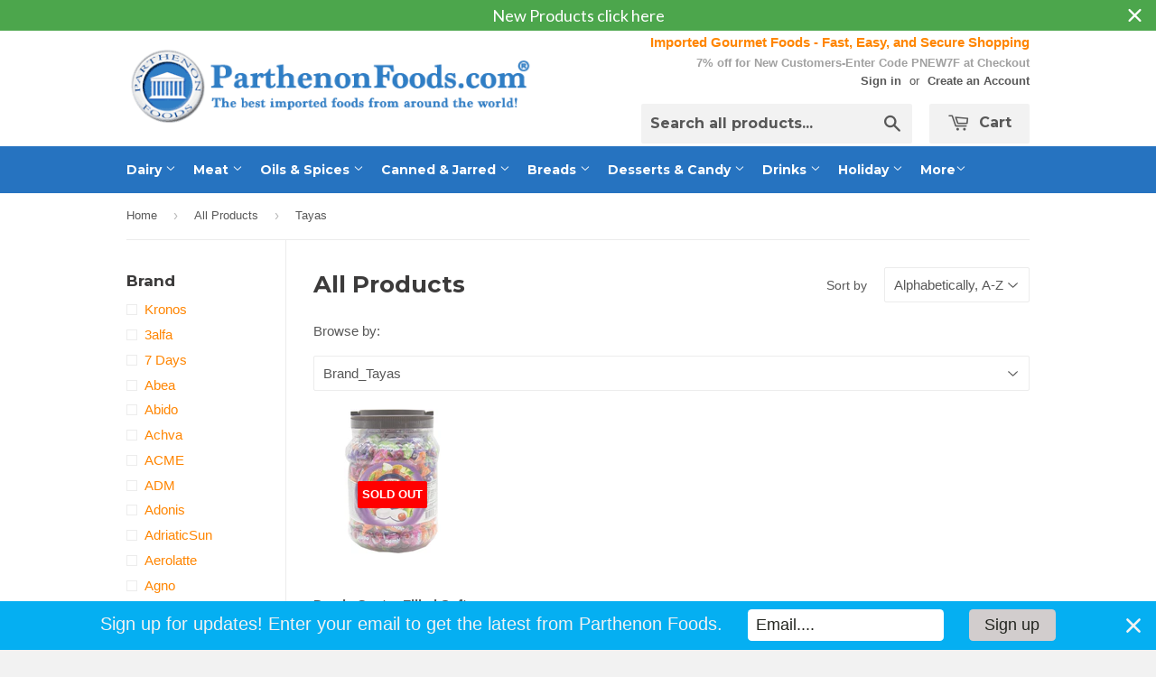

--- FILE ---
content_type: text/html; charset=utf-8
request_url: https://www.parthenonfoods.com/collections/all-products/brand_tayas
body_size: 43536
content:
<!doctype html>
<!--[if lt IE 7]><html class="no-js lt-ie9 lt-ie8 lt-ie7" lang="en"> <![endif]-->
<!--[if IE 7]><html class="no-js lt-ie9 lt-ie8" lang="en"> <![endif]-->
<!--[if IE 8]><html class="no-js lt-ie9" lang="en"> <![endif]-->
<!--[if IE 9 ]><html class="ie9 no-js"> <![endif]-->
<!--[if (gt IE 9)|!(IE)]><!--> <html class="no-touch no-js"> <!--<![endif]-->
<head>

  <!-- Basic page needs ================================================== -->
  <meta charset="utf-8">
  <meta http-equiv="X-UA-Compatible" content="IE=edge,chrome=1">
  <meta name="google-site-verification" content="4QHC7NgIe1E3dK6aZheSOjKtW5n64eSo0udXiyCp7wQ" />
  
  <link rel="shortcut icon" href="//www.parthenonfoods.com/cdn/shop/t/3/assets/favicon.png?v=183098058343995062861428972288" type="image/png" />
  

  <!-- Title and description ================================================== -->
  <title>
    
  All Products &ndash; Tagged &quot;Brand_Tayas&quot; &ndash; Parthenon Foods
  	
  </title>

  

  <!-- Product meta ================================================== -->
  
  <meta property="og:type" content="website">
  <meta property="og:title" content="All Products">
  
  <meta property="og:image" content="http://www.parthenonfoods.com/cdn/shop/t/3/assets/logo.png?v=49599098138387300861436560440">
  <meta property="og:image:secure_url" content="https://www.parthenonfoods.com/cdn/shop/t/3/assets/logo.png?v=49599098138387300861436560440">
  


  <meta property="og:url" content="https://www.parthenonfoods.com/collections/all-products/brand_tayas">
  <meta property="og:site_name" content="Parthenon Foods">

  
  
  
  <meta name="twitter:site" content="@">




  <!-- Helpers ================================================== -->
  <link rel="canonical" href="https://www.parthenonfoods.com/collections/all-products/brand_tayas">
  <meta name="viewport" content="width=device-width,initial-scale=1">

  
  <!-- Ajaxify Cart Plugin ================================================== -->
  <link href="//www.parthenonfoods.com/cdn/shop/t/3/assets/ajaxify.scss.css?v=163000642858040282581436545799" rel="stylesheet" type="text/css" media="all" />
  

  <!-- CSS ================================================== -->
  <link href="//www.parthenonfoods.com/cdn/shop/t/3/assets/timber.scss.css?v=92087263673591781951765772780" rel="stylesheet" type="text/css" media="all" />
  

  
    
    
    <link href="//fonts.googleapis.com/css?family=Montserrat:700" rel="stylesheet" type="text/css" media="all" />
  


  



  <!-- Header hook for plugins ================================================== -->
  <script>window.performance && window.performance.mark && window.performance.mark('shopify.content_for_header.start');</script><meta name="google-site-verification" content="R6586qgcDv7NjcTFmKO2W0XciN-V0mDt_2Jey0J_z2E">
<meta name="google-site-verification" content="1Ss6FFjT1Itg_vx3awA-fWWb1tYJIGQZlbkavNgqWJI">
<meta id="shopify-digital-wallet" name="shopify-digital-wallet" content="/8167387/digital_wallets/dialog">
<meta name="shopify-checkout-api-token" content="01c0c0f5edb92f8a4edd576f6ee6c6bb">
<link rel="alternate" type="application/atom+xml" title="Feed" href="/collections/all-products/brand_tayas.atom" />
<link rel="alternate" type="application/json+oembed" href="https://www.parthenonfoods.com/collections/all-products/brand_tayas.oembed">
<script async="async" src="/checkouts/internal/preloads.js?locale=en-US"></script>
<script id="shopify-features" type="application/json">{"accessToken":"01c0c0f5edb92f8a4edd576f6ee6c6bb","betas":["rich-media-storefront-analytics"],"domain":"www.parthenonfoods.com","predictiveSearch":true,"shopId":8167387,"locale":"en"}</script>
<script>var Shopify = Shopify || {};
Shopify.shop = "parthenon-foods.myshopify.com";
Shopify.locale = "en";
Shopify.currency = {"active":"USD","rate":"1.0"};
Shopify.country = "US";
Shopify.theme = {"name":"Supply","id":11386305,"schema_name":null,"schema_version":null,"theme_store_id":679,"role":"main"};
Shopify.theme.handle = "null";
Shopify.theme.style = {"id":null,"handle":null};
Shopify.cdnHost = "www.parthenonfoods.com/cdn";
Shopify.routes = Shopify.routes || {};
Shopify.routes.root = "/";</script>
<script type="module">!function(o){(o.Shopify=o.Shopify||{}).modules=!0}(window);</script>
<script>!function(o){function n(){var o=[];function n(){o.push(Array.prototype.slice.apply(arguments))}return n.q=o,n}var t=o.Shopify=o.Shopify||{};t.loadFeatures=n(),t.autoloadFeatures=n()}(window);</script>
<script id="shop-js-analytics" type="application/json">{"pageType":"collection"}</script>
<script defer="defer" async type="module" src="//www.parthenonfoods.com/cdn/shopifycloud/shop-js/modules/v2/client.init-shop-cart-sync_BN7fPSNr.en.esm.js"></script>
<script defer="defer" async type="module" src="//www.parthenonfoods.com/cdn/shopifycloud/shop-js/modules/v2/chunk.common_Cbph3Kss.esm.js"></script>
<script defer="defer" async type="module" src="//www.parthenonfoods.com/cdn/shopifycloud/shop-js/modules/v2/chunk.modal_DKumMAJ1.esm.js"></script>
<script type="module">
  await import("//www.parthenonfoods.com/cdn/shopifycloud/shop-js/modules/v2/client.init-shop-cart-sync_BN7fPSNr.en.esm.js");
await import("//www.parthenonfoods.com/cdn/shopifycloud/shop-js/modules/v2/chunk.common_Cbph3Kss.esm.js");
await import("//www.parthenonfoods.com/cdn/shopifycloud/shop-js/modules/v2/chunk.modal_DKumMAJ1.esm.js");

  window.Shopify.SignInWithShop?.initShopCartSync?.({"fedCMEnabled":true,"windoidEnabled":true});

</script>
<script>(function() {
  var isLoaded = false;
  function asyncLoad() {
    if (isLoaded) return;
    isLoaded = true;
    var urls = ["\/\/code.tidio.co\/wjqunuyk0atj4hgq7vg2lkhbhepvqzmj.js?shop=parthenon-foods.myshopify.com","\/\/shopify.privy.com\/widget.js?shop=parthenon-foods.myshopify.com","https:\/\/d3myyafggcycom.cloudfront.net\/rt-assets\/appjs\/1597090564468140485.feee1a12-db3b-11ea-b931-0228708bd058.live.preview.js?shop=parthenon-foods.myshopify.com","https:\/\/cdn1.stamped.io\/files\/widget.min.js?shop=parthenon-foods.myshopify.com","https:\/\/nudgify.ams3.cdn.digitaloceanspaces.com\/shopify.js?uuid=8cc45bd2-3673-4bce-9c88-7b4b645a207d\u0026shop=parthenon-foods.myshopify.com","https:\/\/cdn.hextom.com\/js\/quickannouncementbar.js?shop=parthenon-foods.myshopify.com","https:\/\/cdn.hextom.com\/js\/emailcollectionbar.js?shop=parthenon-foods.myshopify.com","https:\/\/cdn.hextom.com\/js\/lastsecondcoupon.js?shop=parthenon-foods.myshopify.com","https:\/\/customer-first-focus.b-cdn.net\/cffPCLoader_min.js?shop=parthenon-foods.myshopify.com","\/\/backinstock.useamp.com\/widget\/5654_1767153381.js?category=bis\u0026v=6\u0026shop=parthenon-foods.myshopify.com"];
    for (var i = 0; i < urls.length; i++) {
      var s = document.createElement('script');
      s.type = 'text/javascript';
      s.async = true;
      s.src = urls[i];
      var x = document.getElementsByTagName('script')[0];
      x.parentNode.insertBefore(s, x);
    }
  };
  if(window.attachEvent) {
    window.attachEvent('onload', asyncLoad);
  } else {
    window.addEventListener('load', asyncLoad, false);
  }
})();</script>
<script id="__st">var __st={"a":8167387,"offset":-21600,"reqid":"1635c859-df91-4488-922d-e44f0746e6d8-1769902170","pageurl":"www.parthenonfoods.com\/collections\/all-products\/brand_tayas","u":"5982e4737254","p":"collection","rtyp":"collection","rid":67752193};</script>
<script>window.ShopifyPaypalV4VisibilityTracking = true;</script>
<script id="captcha-bootstrap">!function(){'use strict';const t='contact',e='account',n='new_comment',o=[[t,t],['blogs',n],['comments',n],[t,'customer']],c=[[e,'customer_login'],[e,'guest_login'],[e,'recover_customer_password'],[e,'create_customer']],r=t=>t.map((([t,e])=>`form[action*='/${t}']:not([data-nocaptcha='true']) input[name='form_type'][value='${e}']`)).join(','),a=t=>()=>t?[...document.querySelectorAll(t)].map((t=>t.form)):[];function s(){const t=[...o],e=r(t);return a(e)}const i='password',u='form_key',d=['recaptcha-v3-token','g-recaptcha-response','h-captcha-response',i],f=()=>{try{return window.sessionStorage}catch{return}},m='__shopify_v',_=t=>t.elements[u];function p(t,e,n=!1){try{const o=window.sessionStorage,c=JSON.parse(o.getItem(e)),{data:r}=function(t){const{data:e,action:n}=t;return t[m]||n?{data:e,action:n}:{data:t,action:n}}(c);for(const[e,n]of Object.entries(r))t.elements[e]&&(t.elements[e].value=n);n&&o.removeItem(e)}catch(o){console.error('form repopulation failed',{error:o})}}const l='form_type',E='cptcha';function T(t){t.dataset[E]=!0}const w=window,h=w.document,L='Shopify',v='ce_forms',y='captcha';let A=!1;((t,e)=>{const n=(g='f06e6c50-85a8-45c8-87d0-21a2b65856fe',I='https://cdn.shopify.com/shopifycloud/storefront-forms-hcaptcha/ce_storefront_forms_captcha_hcaptcha.v1.5.2.iife.js',D={infoText:'Protected by hCaptcha',privacyText:'Privacy',termsText:'Terms'},(t,e,n)=>{const o=w[L][v],c=o.bindForm;if(c)return c(t,g,e,D).then(n);var r;o.q.push([[t,g,e,D],n]),r=I,A||(h.body.append(Object.assign(h.createElement('script'),{id:'captcha-provider',async:!0,src:r})),A=!0)});var g,I,D;w[L]=w[L]||{},w[L][v]=w[L][v]||{},w[L][v].q=[],w[L][y]=w[L][y]||{},w[L][y].protect=function(t,e){n(t,void 0,e),T(t)},Object.freeze(w[L][y]),function(t,e,n,w,h,L){const[v,y,A,g]=function(t,e,n){const i=e?o:[],u=t?c:[],d=[...i,...u],f=r(d),m=r(i),_=r(d.filter((([t,e])=>n.includes(e))));return[a(f),a(m),a(_),s()]}(w,h,L),I=t=>{const e=t.target;return e instanceof HTMLFormElement?e:e&&e.form},D=t=>v().includes(t);t.addEventListener('submit',(t=>{const e=I(t);if(!e)return;const n=D(e)&&!e.dataset.hcaptchaBound&&!e.dataset.recaptchaBound,o=_(e),c=g().includes(e)&&(!o||!o.value);(n||c)&&t.preventDefault(),c&&!n&&(function(t){try{if(!f())return;!function(t){const e=f();if(!e)return;const n=_(t);if(!n)return;const o=n.value;o&&e.removeItem(o)}(t);const e=Array.from(Array(32),(()=>Math.random().toString(36)[2])).join('');!function(t,e){_(t)||t.append(Object.assign(document.createElement('input'),{type:'hidden',name:u})),t.elements[u].value=e}(t,e),function(t,e){const n=f();if(!n)return;const o=[...t.querySelectorAll(`input[type='${i}']`)].map((({name:t})=>t)),c=[...d,...o],r={};for(const[a,s]of new FormData(t).entries())c.includes(a)||(r[a]=s);n.setItem(e,JSON.stringify({[m]:1,action:t.action,data:r}))}(t,e)}catch(e){console.error('failed to persist form',e)}}(e),e.submit())}));const S=(t,e)=>{t&&!t.dataset[E]&&(n(t,e.some((e=>e===t))),T(t))};for(const o of['focusin','change'])t.addEventListener(o,(t=>{const e=I(t);D(e)&&S(e,y())}));const B=e.get('form_key'),M=e.get(l),P=B&&M;t.addEventListener('DOMContentLoaded',(()=>{const t=y();if(P)for(const e of t)e.elements[l].value===M&&p(e,B);[...new Set([...A(),...v().filter((t=>'true'===t.dataset.shopifyCaptcha))])].forEach((e=>S(e,t)))}))}(h,new URLSearchParams(w.location.search),n,t,e,['guest_login'])})(!0,!0)}();</script>
<script integrity="sha256-4kQ18oKyAcykRKYeNunJcIwy7WH5gtpwJnB7kiuLZ1E=" data-source-attribution="shopify.loadfeatures" defer="defer" src="//www.parthenonfoods.com/cdn/shopifycloud/storefront/assets/storefront/load_feature-a0a9edcb.js" crossorigin="anonymous"></script>
<script data-source-attribution="shopify.dynamic_checkout.dynamic.init">var Shopify=Shopify||{};Shopify.PaymentButton=Shopify.PaymentButton||{isStorefrontPortableWallets:!0,init:function(){window.Shopify.PaymentButton.init=function(){};var t=document.createElement("script");t.src="https://www.parthenonfoods.com/cdn/shopifycloud/portable-wallets/latest/portable-wallets.en.js",t.type="module",document.head.appendChild(t)}};
</script>
<script data-source-attribution="shopify.dynamic_checkout.buyer_consent">
  function portableWalletsHideBuyerConsent(e){var t=document.getElementById("shopify-buyer-consent"),n=document.getElementById("shopify-subscription-policy-button");t&&n&&(t.classList.add("hidden"),t.setAttribute("aria-hidden","true"),n.removeEventListener("click",e))}function portableWalletsShowBuyerConsent(e){var t=document.getElementById("shopify-buyer-consent"),n=document.getElementById("shopify-subscription-policy-button");t&&n&&(t.classList.remove("hidden"),t.removeAttribute("aria-hidden"),n.addEventListener("click",e))}window.Shopify?.PaymentButton&&(window.Shopify.PaymentButton.hideBuyerConsent=portableWalletsHideBuyerConsent,window.Shopify.PaymentButton.showBuyerConsent=portableWalletsShowBuyerConsent);
</script>
<script data-source-attribution="shopify.dynamic_checkout.cart.bootstrap">document.addEventListener("DOMContentLoaded",(function(){function t(){return document.querySelector("shopify-accelerated-checkout-cart, shopify-accelerated-checkout")}if(t())Shopify.PaymentButton.init();else{new MutationObserver((function(e,n){t()&&(Shopify.PaymentButton.init(),n.disconnect())})).observe(document.body,{childList:!0,subtree:!0})}}));
</script>
<script id='scb4127' type='text/javascript' async='' src='https://www.parthenonfoods.com/cdn/shopifycloud/privacy-banner/storefront-banner.js'></script><link id="shopify-accelerated-checkout-styles" rel="stylesheet" media="screen" href="https://www.parthenonfoods.com/cdn/shopifycloud/portable-wallets/latest/accelerated-checkout-backwards-compat.css" crossorigin="anonymous">
<style id="shopify-accelerated-checkout-cart">
        #shopify-buyer-consent {
  margin-top: 1em;
  display: inline-block;
  width: 100%;
}

#shopify-buyer-consent.hidden {
  display: none;
}

#shopify-subscription-policy-button {
  background: none;
  border: none;
  padding: 0;
  text-decoration: underline;
  font-size: inherit;
  cursor: pointer;
}

#shopify-subscription-policy-button::before {
  box-shadow: none;
}

      </style>

<script>window.performance && window.performance.mark && window.performance.mark('shopify.content_for_header.end');</script>

  

<!--[if lt IE 9]>
<script src="//html5shiv.googlecode.com/svn/trunk/html5.js" type="text/javascript"></script>
<script src="//www.parthenonfoods.com/cdn/shop/t/3/assets/respond.min.js?v=52248677837542619231428918306" type="text/javascript"></script>
<link href="//www.parthenonfoods.com/cdn/shop/t/3/assets/respond-proxy.html" id="respond-proxy" rel="respond-proxy" />
<link href="//www.parthenonfoods.com/search?q=05b910a0b3254078bcc29f7e117c427c" id="respond-redirect" rel="respond-redirect" />
<script src="//www.parthenonfoods.com/search?q=05b910a0b3254078bcc29f7e117c427c" type="text/javascript"></script>
<![endif]-->


  
  

  <script src="//ajax.googleapis.com/ajax/libs/jquery/1.11.0/jquery.min.js" type="text/javascript"></script>
  <script src="//www.parthenonfoods.com/cdn/shop/t/3/assets/modernizr.min.js?v=26620055551102246001428918306" type="text/javascript"></script>

<!-- "snippets/sca-quick-view-init.liquid" was not rendered, the associated app was uninstalled --> 
<meta name="google-site-verification" content="R6586qgcDv7NjcTFmKO2W0XciN-V0mDt_2Jey0J_z2E" />

<!-- rand-products -->
<!-- /rand-products -->

<!-- Google tag (gtag.js) -->
<script async src="https://www.googletagmanager.com/gtag/js?id=AW-1070586009"></script>
<script>
  window.dataLayer = window.dataLayer || [];
  function gtag(){dataLayer.push(arguments);}
  gtag('js', new Date());

  gtag('config', 'AW-1070586009');
</script>
  

<script>(() => {const installerKey = 'docapp-shipping-auto-install'; const urlParams = new URLSearchParams(window.location.search); if (urlParams.get(installerKey)) {window.sessionStorage.setItem(installerKey, JSON.stringify({integrationId: urlParams.get('docapp-integration-id'), divClass: urlParams.get('docapp-install-class'), check: urlParams.get('docapp-check')}));}})();</script>

<script>(() => {const previewKey = 'docapp-shipping-test'; const urlParams = new URLSearchParams(window.location.search); if (urlParams.get(previewKey)) {window.sessionStorage.setItem(previewKey, JSON.stringify({active: true, integrationId: urlParams.get('docapp-shipping-inst-test')}));}})();</script>
<!-- BEGIN app block: shopify://apps/cbb-shipping-rates/blocks/app-embed-block/de9da91b-8d51-4359-81df-b8b0288464c7 --><script>
    window.codeblackbelt = window.codeblackbelt || {};
    window.codeblackbelt.shop = window.codeblackbelt.shop || 'parthenon-foods.myshopify.com';
    </script><script src="//cdn.codeblackbelt.com/widgets/shipping-rates-calculator-plus/main.min.js?version=2026013117-0600" async></script>
<!-- END app block --><!-- BEGIN app block: shopify://apps/warnify-pro-warnings/blocks/main/b82106ea-6172-4ab0-814f-17df1cb2b18a --><!-- BEGIN app snippet: cart -->
<script>    var Elspw = {        params: {            money_format: "$ {{amount}}",            cart: {                "total_price" : 0,                "attributes": {},                "items" : [                ]            }        }    };</script>
<!-- END app snippet --><!-- BEGIN app snippet: settings -->
  <script>    (function(){      Elspw.loadScript=function(a,b){var c=document.createElement("script");c.type="text/javascript",c.readyState?c.onreadystatechange=function(){"loaded"!=c.readyState&&"complete"!=c.readyState||(c.onreadystatechange=null,b())}:c.onload=function(){b()},c.src=a,document.getElementsByTagName("head")[0].appendChild(c)};      Elspw.config= {"enabled":true,"button":"form[action=\"/cart/add\"] [type=submit]","css":"","tag":"Els PW","alerts":[{"id":4158,"shop_id":3739,"enabled":1,"name":"Perishable","settings":{"checkout_allowed":"1","line_item_property":"Perishable item"},"design_settings":"","checkout_settings":"","message":"<p><strong>{{product.title}}</strong> should be shipped with at least a UPS/FedEx 2 Day service.&nbsp; We recommend UPS/FedEx Overnight.&nbsp; Please make the correct shipping selection at checkout.&nbsp; Continue?</p>","based_on":"products","one_time":0,"geo_enabled":0,"geo":[],"created_at":"2018-09-29T21:28:53.000000Z","updated_at":"2023-11-27T22:41:41.000000Z","tag":"Els PW 4158"}],"grid_enabled":1,"cdn":"https://s3.amazonaws.com/els-apps/product-warnings/","theme_app_extensions_enabled":1} ;    })(Elspw)  </script>  <script defer src="https://cdn.shopify.com/extensions/019bff42-56bc-7947-9ebc-4d3173e72ea8/cli-22/assets/app.js"></script>

<script>
  Elspw.params.elsGeoScriptPath = "https://cdn.shopify.com/extensions/019bff42-56bc-7947-9ebc-4d3173e72ea8/cli-22/assets/els.geo.js";
  Elspw.params.remodalScriptPath = "https://cdn.shopify.com/extensions/019bff42-56bc-7947-9ebc-4d3173e72ea8/cli-22/assets/remodal.js";
  Elspw.params.cssPath = "https://cdn.shopify.com/extensions/019bff42-56bc-7947-9ebc-4d3173e72ea8/cli-22/assets/app.css";
</script><!-- END app snippet --><!-- BEGIN app snippet: elspw-jsons -->





<!-- END app snippet -->


<!-- END app block --><!-- BEGIN app block: shopify://apps/sc-easy-redirects/blocks/app/be3f8dbd-5d43-46b4-ba43-2d65046054c2 -->
    <!-- common for all pages -->
    
    
        
            <script src="https://cdn.shopify.com/extensions/264f3360-3201-4ab7-9087-2c63466c86a3/sc-easy-redirects-5/assets/esc-redirect-app.js" async></script>
        
    




<!-- END app block --><script src="https://cdn.shopify.com/extensions/019bc2d0-0f91-74d4-a43b-076b6407206d/quick-announcement-bar-prod-97/assets/quickannouncementbar.js" type="text/javascript" defer="defer"></script>
<link href="https://monorail-edge.shopifysvc.com" rel="dns-prefetch">
<script>(function(){if ("sendBeacon" in navigator && "performance" in window) {try {var session_token_from_headers = performance.getEntriesByType('navigation')[0].serverTiming.find(x => x.name == '_s').description;} catch {var session_token_from_headers = undefined;}var session_cookie_matches = document.cookie.match(/_shopify_s=([^;]*)/);var session_token_from_cookie = session_cookie_matches && session_cookie_matches.length === 2 ? session_cookie_matches[1] : "";var session_token = session_token_from_headers || session_token_from_cookie || "";function handle_abandonment_event(e) {var entries = performance.getEntries().filter(function(entry) {return /monorail-edge.shopifysvc.com/.test(entry.name);});if (!window.abandonment_tracked && entries.length === 0) {window.abandonment_tracked = true;var currentMs = Date.now();var navigation_start = performance.timing.navigationStart;var payload = {shop_id: 8167387,url: window.location.href,navigation_start,duration: currentMs - navigation_start,session_token,page_type: "collection"};window.navigator.sendBeacon("https://monorail-edge.shopifysvc.com/v1/produce", JSON.stringify({schema_id: "online_store_buyer_site_abandonment/1.1",payload: payload,metadata: {event_created_at_ms: currentMs,event_sent_at_ms: currentMs}}));}}window.addEventListener('pagehide', handle_abandonment_event);}}());</script>
<script id="web-pixels-manager-setup">(function e(e,d,r,n,o){if(void 0===o&&(o={}),!Boolean(null===(a=null===(i=window.Shopify)||void 0===i?void 0:i.analytics)||void 0===a?void 0:a.replayQueue)){var i,a;window.Shopify=window.Shopify||{};var t=window.Shopify;t.analytics=t.analytics||{};var s=t.analytics;s.replayQueue=[],s.publish=function(e,d,r){return s.replayQueue.push([e,d,r]),!0};try{self.performance.mark("wpm:start")}catch(e){}var l=function(){var e={modern:/Edge?\/(1{2}[4-9]|1[2-9]\d|[2-9]\d{2}|\d{4,})\.\d+(\.\d+|)|Firefox\/(1{2}[4-9]|1[2-9]\d|[2-9]\d{2}|\d{4,})\.\d+(\.\d+|)|Chrom(ium|e)\/(9{2}|\d{3,})\.\d+(\.\d+|)|(Maci|X1{2}).+ Version\/(15\.\d+|(1[6-9]|[2-9]\d|\d{3,})\.\d+)([,.]\d+|)( \(\w+\)|)( Mobile\/\w+|) Safari\/|Chrome.+OPR\/(9{2}|\d{3,})\.\d+\.\d+|(CPU[ +]OS|iPhone[ +]OS|CPU[ +]iPhone|CPU IPhone OS|CPU iPad OS)[ +]+(15[._]\d+|(1[6-9]|[2-9]\d|\d{3,})[._]\d+)([._]\d+|)|Android:?[ /-](13[3-9]|1[4-9]\d|[2-9]\d{2}|\d{4,})(\.\d+|)(\.\d+|)|Android.+Firefox\/(13[5-9]|1[4-9]\d|[2-9]\d{2}|\d{4,})\.\d+(\.\d+|)|Android.+Chrom(ium|e)\/(13[3-9]|1[4-9]\d|[2-9]\d{2}|\d{4,})\.\d+(\.\d+|)|SamsungBrowser\/([2-9]\d|\d{3,})\.\d+/,legacy:/Edge?\/(1[6-9]|[2-9]\d|\d{3,})\.\d+(\.\d+|)|Firefox\/(5[4-9]|[6-9]\d|\d{3,})\.\d+(\.\d+|)|Chrom(ium|e)\/(5[1-9]|[6-9]\d|\d{3,})\.\d+(\.\d+|)([\d.]+$|.*Safari\/(?![\d.]+ Edge\/[\d.]+$))|(Maci|X1{2}).+ Version\/(10\.\d+|(1[1-9]|[2-9]\d|\d{3,})\.\d+)([,.]\d+|)( \(\w+\)|)( Mobile\/\w+|) Safari\/|Chrome.+OPR\/(3[89]|[4-9]\d|\d{3,})\.\d+\.\d+|(CPU[ +]OS|iPhone[ +]OS|CPU[ +]iPhone|CPU IPhone OS|CPU iPad OS)[ +]+(10[._]\d+|(1[1-9]|[2-9]\d|\d{3,})[._]\d+)([._]\d+|)|Android:?[ /-](13[3-9]|1[4-9]\d|[2-9]\d{2}|\d{4,})(\.\d+|)(\.\d+|)|Mobile Safari.+OPR\/([89]\d|\d{3,})\.\d+\.\d+|Android.+Firefox\/(13[5-9]|1[4-9]\d|[2-9]\d{2}|\d{4,})\.\d+(\.\d+|)|Android.+Chrom(ium|e)\/(13[3-9]|1[4-9]\d|[2-9]\d{2}|\d{4,})\.\d+(\.\d+|)|Android.+(UC? ?Browser|UCWEB|U3)[ /]?(15\.([5-9]|\d{2,})|(1[6-9]|[2-9]\d|\d{3,})\.\d+)\.\d+|SamsungBrowser\/(5\.\d+|([6-9]|\d{2,})\.\d+)|Android.+MQ{2}Browser\/(14(\.(9|\d{2,})|)|(1[5-9]|[2-9]\d|\d{3,})(\.\d+|))(\.\d+|)|K[Aa][Ii]OS\/(3\.\d+|([4-9]|\d{2,})\.\d+)(\.\d+|)/},d=e.modern,r=e.legacy,n=navigator.userAgent;return n.match(d)?"modern":n.match(r)?"legacy":"unknown"}(),u="modern"===l?"modern":"legacy",c=(null!=n?n:{modern:"",legacy:""})[u],f=function(e){return[e.baseUrl,"/wpm","/b",e.hashVersion,"modern"===e.buildTarget?"m":"l",".js"].join("")}({baseUrl:d,hashVersion:r,buildTarget:u}),m=function(e){var d=e.version,r=e.bundleTarget,n=e.surface,o=e.pageUrl,i=e.monorailEndpoint;return{emit:function(e){var a=e.status,t=e.errorMsg,s=(new Date).getTime(),l=JSON.stringify({metadata:{event_sent_at_ms:s},events:[{schema_id:"web_pixels_manager_load/3.1",payload:{version:d,bundle_target:r,page_url:o,status:a,surface:n,error_msg:t},metadata:{event_created_at_ms:s}}]});if(!i)return console&&console.warn&&console.warn("[Web Pixels Manager] No Monorail endpoint provided, skipping logging."),!1;try{return self.navigator.sendBeacon.bind(self.navigator)(i,l)}catch(e){}var u=new XMLHttpRequest;try{return u.open("POST",i,!0),u.setRequestHeader("Content-Type","text/plain"),u.send(l),!0}catch(e){return console&&console.warn&&console.warn("[Web Pixels Manager] Got an unhandled error while logging to Monorail."),!1}}}}({version:r,bundleTarget:l,surface:e.surface,pageUrl:self.location.href,monorailEndpoint:e.monorailEndpoint});try{o.browserTarget=l,function(e){var d=e.src,r=e.async,n=void 0===r||r,o=e.onload,i=e.onerror,a=e.sri,t=e.scriptDataAttributes,s=void 0===t?{}:t,l=document.createElement("script"),u=document.querySelector("head"),c=document.querySelector("body");if(l.async=n,l.src=d,a&&(l.integrity=a,l.crossOrigin="anonymous"),s)for(var f in s)if(Object.prototype.hasOwnProperty.call(s,f))try{l.dataset[f]=s[f]}catch(e){}if(o&&l.addEventListener("load",o),i&&l.addEventListener("error",i),u)u.appendChild(l);else{if(!c)throw new Error("Did not find a head or body element to append the script");c.appendChild(l)}}({src:f,async:!0,onload:function(){if(!function(){var e,d;return Boolean(null===(d=null===(e=window.Shopify)||void 0===e?void 0:e.analytics)||void 0===d?void 0:d.initialized)}()){var d=window.webPixelsManager.init(e)||void 0;if(d){var r=window.Shopify.analytics;r.replayQueue.forEach((function(e){var r=e[0],n=e[1],o=e[2];d.publishCustomEvent(r,n,o)})),r.replayQueue=[],r.publish=d.publishCustomEvent,r.visitor=d.visitor,r.initialized=!0}}},onerror:function(){return m.emit({status:"failed",errorMsg:"".concat(f," has failed to load")})},sri:function(e){var d=/^sha384-[A-Za-z0-9+/=]+$/;return"string"==typeof e&&d.test(e)}(c)?c:"",scriptDataAttributes:o}),m.emit({status:"loading"})}catch(e){m.emit({status:"failed",errorMsg:(null==e?void 0:e.message)||"Unknown error"})}}})({shopId: 8167387,storefrontBaseUrl: "https://www.parthenonfoods.com",extensionsBaseUrl: "https://extensions.shopifycdn.com/cdn/shopifycloud/web-pixels-manager",monorailEndpoint: "https://monorail-edge.shopifysvc.com/unstable/produce_batch",surface: "storefront-renderer",enabledBetaFlags: ["2dca8a86"],webPixelsConfigList: [{"id":"430506099","configuration":"{\"config\":\"{\\\"google_tag_ids\\\":[\\\"G-914S1QEDTN\\\",\\\"AW-1070586009\\\",\\\"GT-K4LNVRJ\\\"],\\\"target_country\\\":\\\"US\\\",\\\"gtag_events\\\":[{\\\"type\\\":\\\"begin_checkout\\\",\\\"action_label\\\":[\\\"G-914S1QEDTN\\\",\\\"AW-1070586009\\\/g3u3CKqRgIwBEJmxv_4D\\\"]},{\\\"type\\\":\\\"search\\\",\\\"action_label\\\":[\\\"G-914S1QEDTN\\\",\\\"AW-1070586009\\\/TyQGCK2RgIwBEJmxv_4D\\\"]},{\\\"type\\\":\\\"view_item\\\",\\\"action_label\\\":[\\\"G-914S1QEDTN\\\",\\\"AW-1070586009\\\/bN1bCKSRgIwBEJmxv_4D\\\",\\\"MC-4K7RCEKDYX\\\"]},{\\\"type\\\":\\\"purchase\\\",\\\"action_label\\\":[\\\"G-914S1QEDTN\\\",\\\"AW-1070586009\\\/9eJjCKGRgIwBEJmxv_4D\\\",\\\"MC-4K7RCEKDYX\\\"]},{\\\"type\\\":\\\"page_view\\\",\\\"action_label\\\":[\\\"G-914S1QEDTN\\\",\\\"AW-1070586009\\\/_KseCJ6RgIwBEJmxv_4D\\\",\\\"MC-4K7RCEKDYX\\\"]},{\\\"type\\\":\\\"add_payment_info\\\",\\\"action_label\\\":[\\\"G-914S1QEDTN\\\",\\\"AW-1070586009\\\/M0lICLCRgIwBEJmxv_4D\\\"]},{\\\"type\\\":\\\"add_to_cart\\\",\\\"action_label\\\":[\\\"G-914S1QEDTN\\\",\\\"AW-1070586009\\\/A4HrCKeRgIwBEJmxv_4D\\\"]}],\\\"enable_monitoring_mode\\\":false}\"}","eventPayloadVersion":"v1","runtimeContext":"OPEN","scriptVersion":"b2a88bafab3e21179ed38636efcd8a93","type":"APP","apiClientId":1780363,"privacyPurposes":[],"dataSharingAdjustments":{"protectedCustomerApprovalScopes":["read_customer_address","read_customer_email","read_customer_name","read_customer_personal_data","read_customer_phone"]}},{"id":"101122163","configuration":"{\"pixel_id\":\"394138208456927\",\"pixel_type\":\"facebook_pixel\",\"metaapp_system_user_token\":\"-\"}","eventPayloadVersion":"v1","runtimeContext":"OPEN","scriptVersion":"ca16bc87fe92b6042fbaa3acc2fbdaa6","type":"APP","apiClientId":2329312,"privacyPurposes":["ANALYTICS","MARKETING","SALE_OF_DATA"],"dataSharingAdjustments":{"protectedCustomerApprovalScopes":["read_customer_address","read_customer_email","read_customer_name","read_customer_personal_data","read_customer_phone"]}},{"id":"45842547","eventPayloadVersion":"1","runtimeContext":"LAX","scriptVersion":"1","type":"CUSTOM","privacyPurposes":["ANALYTICS","MARKETING","SALE_OF_DATA"],"name":"PlobalNative1.0"},{"id":"84508787","eventPayloadVersion":"v1","runtimeContext":"LAX","scriptVersion":"1","type":"CUSTOM","privacyPurposes":["ANALYTICS"],"name":"Google Analytics tag (migrated)"},{"id":"shopify-app-pixel","configuration":"{}","eventPayloadVersion":"v1","runtimeContext":"STRICT","scriptVersion":"0450","apiClientId":"shopify-pixel","type":"APP","privacyPurposes":["ANALYTICS","MARKETING"]},{"id":"shopify-custom-pixel","eventPayloadVersion":"v1","runtimeContext":"LAX","scriptVersion":"0450","apiClientId":"shopify-pixel","type":"CUSTOM","privacyPurposes":["ANALYTICS","MARKETING"]}],isMerchantRequest: false,initData: {"shop":{"name":"Parthenon Foods","paymentSettings":{"currencyCode":"USD"},"myshopifyDomain":"parthenon-foods.myshopify.com","countryCode":"US","storefrontUrl":"https:\/\/www.parthenonfoods.com"},"customer":null,"cart":null,"checkout":null,"productVariants":[],"purchasingCompany":null},},"https://www.parthenonfoods.com/cdn","1d2a099fw23dfb22ep557258f5m7a2edbae",{"modern":"","legacy":""},{"shopId":"8167387","storefrontBaseUrl":"https:\/\/www.parthenonfoods.com","extensionBaseUrl":"https:\/\/extensions.shopifycdn.com\/cdn\/shopifycloud\/web-pixels-manager","surface":"storefront-renderer","enabledBetaFlags":"[\"2dca8a86\"]","isMerchantRequest":"false","hashVersion":"1d2a099fw23dfb22ep557258f5m7a2edbae","publish":"custom","events":"[[\"page_viewed\",{}],[\"collection_viewed\",{\"collection\":{\"id\":\"67752193\",\"title\":\"All Products\",\"productVariants\":[{\"price\":{\"amount\":7.99,\"currencyCode\":\"USD\"},\"product\":{\"title\":\"Damla Center Filled Soft Candy (Tayas) 850g (29.98 oz)\",\"vendor\":\"Tayas\",\"id\":\"2084014337\",\"untranslatedTitle\":\"Damla Center Filled Soft Candy (Tayas) 850g (29.98 oz)\",\"url\":\"\/products\/damla-center-filled-soft-candy-tayas-850g-29-98-oz\",\"type\":\"Chewy Candy\"},\"id\":\"6670369729\",\"image\":{\"src\":\"\/\/www.parthenonfoods.com\/cdn\/shop\/products\/damlachewycandy.png?v=1656531189\"},\"sku\":\"102506\",\"title\":\"Default Title\",\"untranslatedTitle\":\"Default Title\"}]}}]]"});</script><script>
  window.ShopifyAnalytics = window.ShopifyAnalytics || {};
  window.ShopifyAnalytics.meta = window.ShopifyAnalytics.meta || {};
  window.ShopifyAnalytics.meta.currency = 'USD';
  var meta = {"products":[{"id":2084014337,"gid":"gid:\/\/shopify\/Product\/2084014337","vendor":"Tayas","type":"Chewy Candy","handle":"damla-center-filled-soft-candy-tayas-850g-29-98-oz","variants":[{"id":6670369729,"price":799,"name":"Damla Center Filled Soft Candy (Tayas) 850g (29.98 oz)","public_title":null,"sku":"102506"}],"remote":false}],"page":{"pageType":"collection","resourceType":"collection","resourceId":67752193,"requestId":"1635c859-df91-4488-922d-e44f0746e6d8-1769902170"}};
  for (var attr in meta) {
    window.ShopifyAnalytics.meta[attr] = meta[attr];
  }
</script>
<script class="analytics">
  (function () {
    var customDocumentWrite = function(content) {
      var jquery = null;

      if (window.jQuery) {
        jquery = window.jQuery;
      } else if (window.Checkout && window.Checkout.$) {
        jquery = window.Checkout.$;
      }

      if (jquery) {
        jquery('body').append(content);
      }
    };

    var hasLoggedConversion = function(token) {
      if (token) {
        return document.cookie.indexOf('loggedConversion=' + token) !== -1;
      }
      return false;
    }

    var setCookieIfConversion = function(token) {
      if (token) {
        var twoMonthsFromNow = new Date(Date.now());
        twoMonthsFromNow.setMonth(twoMonthsFromNow.getMonth() + 2);

        document.cookie = 'loggedConversion=' + token + '; expires=' + twoMonthsFromNow;
      }
    }

    var trekkie = window.ShopifyAnalytics.lib = window.trekkie = window.trekkie || [];
    if (trekkie.integrations) {
      return;
    }
    trekkie.methods = [
      'identify',
      'page',
      'ready',
      'track',
      'trackForm',
      'trackLink'
    ];
    trekkie.factory = function(method) {
      return function() {
        var args = Array.prototype.slice.call(arguments);
        args.unshift(method);
        trekkie.push(args);
        return trekkie;
      };
    };
    for (var i = 0; i < trekkie.methods.length; i++) {
      var key = trekkie.methods[i];
      trekkie[key] = trekkie.factory(key);
    }
    trekkie.load = function(config) {
      trekkie.config = config || {};
      trekkie.config.initialDocumentCookie = document.cookie;
      var first = document.getElementsByTagName('script')[0];
      var script = document.createElement('script');
      script.type = 'text/javascript';
      script.onerror = function(e) {
        var scriptFallback = document.createElement('script');
        scriptFallback.type = 'text/javascript';
        scriptFallback.onerror = function(error) {
                var Monorail = {
      produce: function produce(monorailDomain, schemaId, payload) {
        var currentMs = new Date().getTime();
        var event = {
          schema_id: schemaId,
          payload: payload,
          metadata: {
            event_created_at_ms: currentMs,
            event_sent_at_ms: currentMs
          }
        };
        return Monorail.sendRequest("https://" + monorailDomain + "/v1/produce", JSON.stringify(event));
      },
      sendRequest: function sendRequest(endpointUrl, payload) {
        // Try the sendBeacon API
        if (window && window.navigator && typeof window.navigator.sendBeacon === 'function' && typeof window.Blob === 'function' && !Monorail.isIos12()) {
          var blobData = new window.Blob([payload], {
            type: 'text/plain'
          });

          if (window.navigator.sendBeacon(endpointUrl, blobData)) {
            return true;
          } // sendBeacon was not successful

        } // XHR beacon

        var xhr = new XMLHttpRequest();

        try {
          xhr.open('POST', endpointUrl);
          xhr.setRequestHeader('Content-Type', 'text/plain');
          xhr.send(payload);
        } catch (e) {
          console.log(e);
        }

        return false;
      },
      isIos12: function isIos12() {
        return window.navigator.userAgent.lastIndexOf('iPhone; CPU iPhone OS 12_') !== -1 || window.navigator.userAgent.lastIndexOf('iPad; CPU OS 12_') !== -1;
      }
    };
    Monorail.produce('monorail-edge.shopifysvc.com',
      'trekkie_storefront_load_errors/1.1',
      {shop_id: 8167387,
      theme_id: 11386305,
      app_name: "storefront",
      context_url: window.location.href,
      source_url: "//www.parthenonfoods.com/cdn/s/trekkie.storefront.c59ea00e0474b293ae6629561379568a2d7c4bba.min.js"});

        };
        scriptFallback.async = true;
        scriptFallback.src = '//www.parthenonfoods.com/cdn/s/trekkie.storefront.c59ea00e0474b293ae6629561379568a2d7c4bba.min.js';
        first.parentNode.insertBefore(scriptFallback, first);
      };
      script.async = true;
      script.src = '//www.parthenonfoods.com/cdn/s/trekkie.storefront.c59ea00e0474b293ae6629561379568a2d7c4bba.min.js';
      first.parentNode.insertBefore(script, first);
    };
    trekkie.load(
      {"Trekkie":{"appName":"storefront","development":false,"defaultAttributes":{"shopId":8167387,"isMerchantRequest":null,"themeId":11386305,"themeCityHash":"3538585730512167715","contentLanguage":"en","currency":"USD","eventMetadataId":"43732824-65c9-4263-9709-99de5da65fd4"},"isServerSideCookieWritingEnabled":true,"monorailRegion":"shop_domain","enabledBetaFlags":["65f19447","b5387b81"]},"Session Attribution":{},"S2S":{"facebookCapiEnabled":false,"source":"trekkie-storefront-renderer","apiClientId":580111}}
    );

    var loaded = false;
    trekkie.ready(function() {
      if (loaded) return;
      loaded = true;

      window.ShopifyAnalytics.lib = window.trekkie;

      var originalDocumentWrite = document.write;
      document.write = customDocumentWrite;
      try { window.ShopifyAnalytics.merchantGoogleAnalytics.call(this); } catch(error) {};
      document.write = originalDocumentWrite;

      window.ShopifyAnalytics.lib.page(null,{"pageType":"collection","resourceType":"collection","resourceId":67752193,"requestId":"1635c859-df91-4488-922d-e44f0746e6d8-1769902170","shopifyEmitted":true});

      var match = window.location.pathname.match(/checkouts\/(.+)\/(thank_you|post_purchase)/)
      var token = match? match[1]: undefined;
      if (!hasLoggedConversion(token)) {
        setCookieIfConversion(token);
        window.ShopifyAnalytics.lib.track("Viewed Product Category",{"currency":"USD","category":"Collection: all-products","collectionName":"all-products","collectionId":67752193,"nonInteraction":true},undefined,undefined,{"shopifyEmitted":true});
      }
    });


        var eventsListenerScript = document.createElement('script');
        eventsListenerScript.async = true;
        eventsListenerScript.src = "//www.parthenonfoods.com/cdn/shopifycloud/storefront/assets/shop_events_listener-3da45d37.js";
        document.getElementsByTagName('head')[0].appendChild(eventsListenerScript);

})();</script>
  <script>
  if (!window.ga || (window.ga && typeof window.ga !== 'function')) {
    window.ga = function ga() {
      (window.ga.q = window.ga.q || []).push(arguments);
      if (window.Shopify && window.Shopify.analytics && typeof window.Shopify.analytics.publish === 'function') {
        window.Shopify.analytics.publish("ga_stub_called", {}, {sendTo: "google_osp_migration"});
      }
      console.error("Shopify's Google Analytics stub called with:", Array.from(arguments), "\nSee https://help.shopify.com/manual/promoting-marketing/pixels/pixel-migration#google for more information.");
    };
    if (window.Shopify && window.Shopify.analytics && typeof window.Shopify.analytics.publish === 'function') {
      window.Shopify.analytics.publish("ga_stub_initialized", {}, {sendTo: "google_osp_migration"});
    }
  }
</script>
<script
  defer
  src="https://www.parthenonfoods.com/cdn/shopifycloud/perf-kit/shopify-perf-kit-3.1.0.min.js"
  data-application="storefront-renderer"
  data-shop-id="8167387"
  data-render-region="gcp-us-central1"
  data-page-type="collection"
  data-theme-instance-id="11386305"
  data-theme-name=""
  data-theme-version=""
  data-monorail-region="shop_domain"
  data-resource-timing-sampling-rate="10"
  data-shs="true"
  data-shs-beacon="true"
  data-shs-export-with-fetch="true"
  data-shs-logs-sample-rate="1"
  data-shs-beacon-endpoint="https://www.parthenonfoods.com/api/collect"
></script>
</head>

<body id="all-products" class="template-collection" >
 <div id="qab_placeholder"></div>
  <header class="site-header" role="banner">
    <div class="wrapper">

      <div class="grid--full">
        <div class="grid-item large--one-half">
          
            <div class="h1 header-logo" itemscope itemtype="http://schema.org/Organization">
          
            
              <a href="/" itemprop="url">
                <img src="//www.parthenonfoods.com/cdn/shop/t/3/assets/logo.png?v=49599098138387300861436560440" alt="Parthenon Foods" itemprop="logo">
              </a>
            
          
            </div>
          
        </div>

        <div class="grid-item large--one-half text-center large--text-right">
          
            <div class="site-header--text-links">
              
                <p><span style="color: #ff8500; font-size: 11pt;"><strong>Imported Gourmet Foods - Fast, Easy, and Secure Shopping</strong></span> <br><span style="color: #a1a1a1; font-size: 10pt;"><strong> 7% off for New Customers-Enter Code PNEW7F at Checkout</strong></span>
              

              
                <span class="site-header--meta-links medium-down--hide">
                  
                    <a href="https://shopify.com/8167387/account?locale=en&amp;region_country=US" id="customer_login_link">Sign in</a>
                    
                    <span class="site-header--spacer">or</span>
                    <a href="https://shopify.com/8167387/account?locale=en" id="customer_register_link">Create an Account</a>
                    
                  
                </span>
              
            </div>

            <br class="medium-down--hide">
          

          <form action="/search" method="get" class="search-bar topSearch" role="search">
  <input type="hidden" name="type" value="product">

  <input class="txtSearch"type="search" name="q" value="" placeholder="Search all products..." aria-label="Search all products...">
  <button type="submit" class="search-bar--submit icon-fallback-text">
    <span class="icon icon-search" aria-hidden="true"></span>
    <span class="fallback-text">Search</span>
  </button>
</form>


          <a href="/cart" class="header-cart-btn cart-toggle">
            <span class="icon icon-cart"></span>
            Cart <span class="cart-count cart-badge--desktop hidden-count">0</span>
          </a>
        </div>
      </div>

    </div>
  </header>

  <nav class="nav-bar" role="navigation">
    <div class="wrapper">
      <form action="/search" method="get" class="search-bar" role="search" id="topSearch">
  <input type="hidden" name="type" value="product">

  <input type="search" id='txtSearch' name="q" value="" placeholder="Search all products..." aria-label="Search all products...">
  <button type="submit" class="search-bar--submit icon-fallback-text">
    <span class="icon icon-search" aria-hidden="true"></span>
    <span class="fallback-text">Search</span>
  </button>
</form>

      <ul class="site-nav" id="accessibleNav">
  
  <li class="large--hide">
    <a href="/">Home</a>
  </li>
  
  
    
    
      <li class="site-nav--has-dropdown" aria-haspopup="true">
        <span style="color: #fff; padding-left: 15px;">Dairy
          <span class="icon-fallback-text">
            <span class="icon icon-arrow-down" aria-hidden="true"></span>
          </span>
        </span>
        <ul class="site-nav--dropdown">
          
            <li ><a href="/collections/cheese">Cheese</a></li>
          
            <li ><a href="/collections/yogart">Yogurt</a></li>
          
            <li ><a href="/collections/butter-margarine-cream">Butter, Margarine &amp; Cream</a></li>
          
        </ul>
      </li>
    
  
    
    
      <li class="site-nav--has-dropdown" aria-haspopup="true">
        <span style="color: #fff; padding-left: 15px;">Meat
          <span class="icon-fallback-text">
            <span class="icon icon-arrow-down" aria-hidden="true"></span>
          </span>
        </span>
        <ul class="site-nav--dropdown">
          
            <li ><a href="/collections/meats-fish-chicken">Meat, Fish &amp; Chicken</a></li>
          
            <li ><a href="/collections/ready-to-cook">Ready To Cook</a></li>
          
            <li ><a href="/collections/pates-luncheon-meat">Pates &amp; Luncheon Meat</a></li>
          
        </ul>
      </li>
    
  
    
    
      <li class="site-nav--has-dropdown" aria-haspopup="true">
        <span style="color: #fff; padding-left: 15px;">Oils & Spices
          <span class="icon-fallback-text">
            <span class="icon icon-arrow-down" aria-hidden="true"></span>
          </span>
        </span>
        <ul class="site-nav--dropdown">
          
            <li ><a href="/collections/oil-vinegar">Oil</a></li>
          
            <li ><a href="/collections/salad-dressings">Salad Dressings</a></li>
          
            <li ><a href="/collections/spices-seasonings">Spices &amp; Seasonings</a></li>
          
            <li ><a href="/collections/vinegar">Vinegar</a></li>
          
        </ul>
      </li>
    
  
    
    
      <li class="site-nav--has-dropdown" aria-haspopup="true">
        <span style="color: #fff; padding-left: 15px;">Canned & Jarred
          <span class="icon-fallback-text">
            <span class="icon icon-arrow-down" aria-hidden="true"></span>
          </span>
        </span>
        <ul class="site-nav--dropdown">
          
            <li ><a href="/collections/canned-seafood">Canned Seafood</a></li>
          
            <li ><a href="/collections/canned-ready-to-eat">Canned Ready To Eat</a></li>
          
            <li ><a href="/collections/pickled-items">Pickled Items</a></li>
          
            <li ><a href="/collections/grape-leaves">Grape Leaves</a></li>
          
            <li ><a href="/collections/olives">Olives</a></li>
          
            <li ><a href="/collections/spreads-condiments">Spreads &amp; Condiments</a></li>
          
            <li ><a href="/collections/honey">Honey</a></li>
          
            <li ><a href="/collections/jams-syrups">Jams &amp; Syrups</a></li>
          
        </ul>
      </li>
    
  
    
    
      <li class="site-nav--has-dropdown" aria-haspopup="true">
        <span style="color: #fff; padding-left: 15px;">Breads
          <span class="icon-fallback-text">
            <span class="icon icon-arrow-down" aria-hidden="true"></span>
          </span>
        </span>
        <ul class="site-nav--dropdown">
          
            <li ><a href="/collections/breads">Breads</a></li>
          
            <li ><a href="/collections/pasta">Pasta</a></li>
          
            <li ><a href="/collections/dry-goods">Dry Goods</a></li>
          
            <li ><a href="/collections/other-mixes">Other Mixes</a></li>
          
        </ul>
      </li>
    
  
    
    
      <li class="site-nav--has-dropdown" aria-haspopup="true">
        <span style="color: #fff; padding-left: 15px;">Desserts & Candy
          <span class="icon-fallback-text">
            <span class="icon icon-arrow-down" aria-hidden="true"></span>
          </span>
        </span>
        <ul class="site-nav--dropdown">
          
            <li ><a href="/collections/dessert-mixes">Dessert Mixes</a></li>
          
            <li ><a href="/collections/puddings">Puddings</a></li>
          
            <li ><a href="/collections/cakes">Cakes</a></li>
          
            <li ><a href="/collections/halva">Halva</a></li>
          
            <li ><a href="/collections/traditional-desserts">Traditional Desserts</a></li>
          
            <li ><a href="/collections/candy-gum-delights">Candy, Gum &amp; Delights</a></li>
          
            <li ><a href="/collections/chocolates">Chocolates</a></li>
          
            <li ><a href="/collections/cookies-snacks">Cookies &amp; Snacks</a></li>
          
        </ul>
      </li>
    
  
    
    
      <li class="site-nav--has-dropdown" aria-haspopup="true">
        <span style="color: #fff; padding-left: 15px;">Drinks
          <span class="icon-fallback-text">
            <span class="icon icon-arrow-down" aria-hidden="true"></span>
          </span>
        </span>
        <ul class="site-nav--dropdown">
          
            <li ><a href="/collections/coffee-tea-cocoa">Coffee</a></li>
          
            <li ><a href="/collections/tea">Tea</a></li>
          
            <li ><a href="/collections/cocoa">Cocoa</a></li>
          
            <li ><a href="/collections/juices">Juices</a></li>
          
            <li ><a href="/collections/soda-water">Soda &amp; Waters</a></li>
          
            <li ><a href="/collections/sugar-cubes">Sugar Cubes</a></li>
          
        </ul>
      </li>
    
  
    
    
      <li class="site-nav--has-dropdown" aria-haspopup="true">
        <span style="color: #fff; padding-left: 15px;">Holiday
          <span class="icon-fallback-text">
            <span class="icon icon-arrow-down" aria-hidden="true"></span>
          </span>
        </span>
        <ul class="site-nav--dropdown">
          
            <li ><a href="/collections/christmas">Christmas</a></li>
          
            <li ><a href="/collections/easter">Easter</a></li>
          
            <li ><a href="/collections/gift-baskets">Gift Baskets</a></li>
          
            <li ><a href="/collections/gift-cards">Gift Card</a></li>
          
        </ul>
      </li>
    
  
    
    
      <li >
        <a href="/collections/wholesale">Wholesale</a>
      </li>
    
  
    
    
      <li >
        <a href="/collections/baking-supplies">Baking Supplies</a>
      </li>
    
  
    
    
      <li >
        <a href="/collections/soups-boulions">Soups & Boulions</a>
      </li>
    
  
    
    
      <li >
        <a href="/collections/kitchenware">Kitchenware</a>
      </li>
    
  
    
    
      <li >
        <a href="/collections/personal-care">Personal Care</a>
      </li>
    
  
    
    
      <li >
        <a href="/collections/religious">Religious</a>
      </li>
    
  
    
    
      <li >
        <a href="/collections/souvenirs">Souvenirs</a>
      </li>
    
  
    
    
      <li >
        <a href="/collections/gift-baskets">Gift Baskets</a>
      </li>
    
  
    
    
      <li >
        <a href="/products/gift-card">Gift Card</a>
      </li>
    
  
    
    
      <li >
        <a href="/collections/halal-foods">Halal Foods</a>
      </li>
    
  
    
    
      <li >
        <a href="/collections/kosher-food">Kosher Foods</a>
      </li>
    
  
    
    
      <li >
        <a href="/collections/new-products-1">New Products</a>
      </li>
    
  
    
    
      <li >
        <a href="/collections/sales-items">Sale Items</a>
      </li>
    
  
    
    
      <li class="site-nav--active">
        <a href="/collections/all-products">All Products</a>
      </li>
    
  

  
    
      <li class="customer-navlink large--hide"><a href="https://shopify.com/8167387/account?locale=en&amp;region_country=US" id="customer_login_link">Sign in</a></li>
      
      <li class="customer-navlink large--hide"><a href="https://shopify.com/8167387/account?locale=en" id="customer_register_link">Create an Account</a></li>
      
    
  
</ul>

    </div>
  </nav>

  <div id="mobileNavBar">
    <div class="display-table-cell">
      <a class="menu-toggle mobileNavBar-link">Menu | Search</a>
    </div>
    <div class="display-table-cell">
      <a href="/cart" class="cart-toggle mobileNavBar-link">
        <span class="icon icon-cart"></span>
        Cart <span class="cart-count hidden-count">0</span>
      </a>
    </div>
  </div>

  <main class="wrapper main-content" role="main" id="main-content">

    






<nav class="breadcrumb" role="navigation" aria-label="breadcrumbs">
  <a href="/" title="Back to the frontpage">Home</a>

  

    <span class="divider" aria-hidden="true">&rsaquo;</span>
    
      
      <a href="/collections/all-products" title="">All Products</a>
      <span class="divider" aria-hidden="true">&rsaquo;</span>

      
      
        
        
        

        
        

        
          

            
              
              
              
              <span>
                Tayas
              </span>
            
          
        
          

            
          
        
          

            
          
        

        
        

      

    

  
</nav>






<div class="grid grid-border">

  
  <aside class="sidebar grid-item large--one-fifth collection-filters" id="collectionFilters">
    


  

    <div class="grid-uniform">
      
      
      	
        
        
        <div class="grid-item small--one-half medium--one-third">
          <h3>Brand</h3>
          <ul class="advanced-filters">
            
            
            
            	
        	
              
              	
                
            	  
                  
                          <li class="advanced-filter" data-group="Brand"><a href="/collections/all-products/brand_tayas+brand_-kronos" title="Narrow selection to products matching tag Brand_ Kronos"> Kronos</a></li>
                        
            	  
                  
			  
            	
            
            	
        	
              
              	
                
            	  
                  
                          <li class="advanced-filter" data-group="Brand"><a href="/collections/all-products/brand_tayas+brand_3alfa" title="Narrow selection to products matching tag Brand_3alfa">3alfa</a></li>
                        
            	  
                  
			  
            	
            
            	
        	
              
              	
                
            	  
                  
                          <li class="advanced-filter" data-group="Brand"><a href="/collections/all-products/brand_tayas+brand_7-days" title="Narrow selection to products matching tag Brand_7 Days">7 Days</a></li>
                        
            	  
                  
			  
            	
            
            	
        	
              
              	
                
            	  
                  
                          <li class="advanced-filter" data-group="Brand"><a href="/collections/all-products/brand_tayas+brand_abea" title="Narrow selection to products matching tag Brand_Abea">Abea</a></li>
                        
            	  
                  
			  
            	
            
            	
        	
              
              	
                
            	  
                  
                          <li class="advanced-filter" data-group="Brand"><a href="/collections/all-products/brand_tayas+brand_abido" title="Narrow selection to products matching tag Brand_Abido">Abido</a></li>
                        
            	  
                  
			  
            	
            
            	
        	
              
              	
                
            	  
                  
                          <li class="advanced-filter" data-group="Brand"><a href="/collections/all-products/brand_tayas+brand_achva" title="Narrow selection to products matching tag Brand_Achva">Achva</a></li>
                        
            	  
                  
			  
            	
            
            	
        	
              
              	
                
            	  
                  
                          <li class="advanced-filter" data-group="Brand"><a href="/collections/all-products/brand_tayas+brand_acme" title="Narrow selection to products matching tag Brand_ACME">ACME</a></li>
                        
            	  
                  
			  
            	
            
            	
        	
              
              	
                
            	  
                  
                          <li class="advanced-filter" data-group="Brand"><a href="/collections/all-products/brand_tayas+brand_adm" title="Narrow selection to products matching tag Brand_ADM">ADM</a></li>
                        
            	  
                  
			  
            	
            
            	
        	
              
              	
                
            	  
                  
                          <li class="advanced-filter" data-group="Brand"><a href="/collections/all-products/brand_tayas+brand_adonis" title="Narrow selection to products matching tag Brand_Adonis">Adonis</a></li>
                        
            	  
                  
			  
            	
            
            	
        	
              
              	
                
            	  
                  
                          <li class="advanced-filter" data-group="Brand"><a href="/collections/all-products/brand_tayas+brand_adriaticsun" title="Narrow selection to products matching tag Brand_AdriaticSun">AdriaticSun</a></li>
                        
            	  
                  
			  
            	
            
            	
        	
              
              	
                
            	  
                  
                          <li class="advanced-filter" data-group="Brand"><a href="/collections/all-products/brand_tayas+brand_aerolatte" title="Narrow selection to products matching tag Brand_Aerolatte">Aerolatte</a></li>
                        
            	  
                  
			  
            	
            
            	
        	
              
              	
                
            	  
                  
                          <li class="advanced-filter" data-group="Brand"><a href="/collections/all-products/brand_tayas+brand_agno" title="Narrow selection to products matching tag Brand_Agno">Agno</a></li>
                        
            	  
                  
			  
            	
            
            	
        	
              
              	
                
            	  
                  
                          <li class="advanced-filter" data-group="Brand"><a href="/collections/all-products/brand_tayas+brand_agostino-recca" title="Narrow selection to products matching tag Brand_Agostino Recca">Agostino Recca</a></li>
                        
            	  
                  
			  
            	
            
            	
        	
              
              	
                
            	  
                  
                          <li class="advanced-filter" data-group="Brand"><a href="/collections/all-products/brand_tayas+brand_agricola" title="Narrow selection to products matching tag Brand_Agricola">Agricola</a></li>
                        
            	  
                  
			  
            	
            
            	
        	
              
              	
                
            	  
                  
                          <li class="advanced-filter" data-group="Brand"><a href="/collections/all-products/brand_tayas+brand_agriform" title="Narrow selection to products matching tag Brand_Agriform">Agriform</a></li>
                        
            	  
                  
			  
            	
            
            	
        	
              
              	
                
            	  
                  
                          <li class="advanced-filter" data-group="Brand"><a href="/collections/all-products/brand_tayas+brand_agrino" title="Narrow selection to products matching tag Brand_Agrino">Agrino</a></li>
                        
            	  
                  
			  
            	
            
            	
        	
              
              	
                
            	  
                  
                          <li class="advanced-filter" data-group="Brand"><a href="/collections/all-products/brand_tayas+brand_agrosik" title="Narrow selection to products matching tag Brand_Agrosik">Agrosik</a></li>
                        
            	  
                  
			  
            	
            
            	
        	
              
              	
                
            	  
                  
                          <li class="advanced-filter" data-group="Brand"><a href="/collections/all-products/brand_tayas+brand_agrotis" title="Narrow selection to products matching tag Brand_Agrotis">Agrotis</a></li>
                        
            	  
                  
			  
            	
            
            	
        	
              
              	
                
            	  
                  
                          <li class="advanced-filter" data-group="Brand"><a href="/collections/all-products/brand_tayas+brand_ahmad-tea" title="Narrow selection to products matching tag Brand_Ahmad Tea">Ahmad Tea</a></li>
                        
            	  
                  
			  
            	
            
            	
        	
              
              	
                
            	  
                  
                          <li class="advanced-filter" data-group="Brand"><a href="/collections/all-products/brand_tayas+brand_airborne" title="Narrow selection to products matching tag Brand_Airborne">Airborne</a></li>
                        
            	  
                  
			  
            	
            
            	
        	
              
              	
                
            	  
                  
                          <li class="advanced-filter" data-group="Brand"><a href="/collections/all-products/brand_tayas+brand_akropolis" title="Narrow selection to products matching tag Brand_Akropolis">Akropolis</a></li>
                        
            	  
                  
			  
            	
            
            	
        	
              
              	
                
            	  
                  
                          <li class="advanced-filter" data-group="Brand"><a href="/collections/all-products/brand_tayas+brand_al-amir" title="Narrow selection to products matching tag Brand_AL AMIR">AL AMIR</a></li>
                        
            	  
                  
			  
            	
            
            	
        	
              
              	
                
            	  
                  
                          <li class="advanced-filter" data-group="Brand"><a href="/collections/all-products/brand_tayas+brand_al-amira" title="Narrow selection to products matching tag Brand_AL AMIRA">AL AMIRA</a></li>
                        
            	  
                  
			  
            	
            
            	
        	
              
              	
                
            	  
                  
                          <li class="advanced-filter" data-group="Brand"><a href="/collections/all-products/brand_tayas+brand_al-kanater" title="Narrow selection to products matching tag Brand_Al Kanater">Al Kanater</a></li>
                        
            	  
                  
			  
            	
            
            	
        	
              
              	
                
            	  
                  
                          <li class="advanced-filter" data-group="Brand"><a href="/collections/all-products/brand_tayas+brand_al-maraai" title="Narrow selection to products matching tag Brand_Al maraai">Al maraai</a></li>
                        
            	  
                  
			  
            	
            
            	
        	
              
              	
                
            	  
                  
                          <li class="advanced-filter" data-group="Brand"><a href="/collections/all-products/brand_tayas+brand_ala" title="Narrow selection to products matching tag Brand_Ala">Ala</a></li>
                        
            	  
                  
			  
            	
            
            	
        	
              
              	
                
            	  
                  
                          <li class="advanced-filter" data-group="Brand"><a href="/collections/all-products/brand_tayas+brand_alambra" title="Narrow selection to products matching tag Brand_Alambra">Alambra</a></li>
                        
            	  
                  
			  
            	
            
            	
        	
              
              	
                
            	  
                  
                          <li class="advanced-filter" data-group="Brand"><a href="/collections/all-products/brand_tayas+brand_alameed" title="Narrow selection to products matching tag Brand_Alameed">Alameed</a></li>
                        
            	  
                  
			  
            	
            
            	
        	
              
              	
                
            	  
                  
                          <li class="advanced-filter" data-group="Brand"><a href="/collections/all-products/brand_tayas+brand_alessi" title="Narrow selection to products matching tag Brand_Alessi">Alessi</a></li>
                        
            	  
                  
			  
            	
            
            	
        	
              
              	
                
            	  
                  
                          <li class="advanced-filter" data-group="Brand"><a href="/collections/all-products/brand_tayas+brand_aleva" title="Narrow selection to products matching tag Brand_Aleva">Aleva</a></li>
                        
            	  
                  
			  
            	
            
            	
        	
              
              	
                
            	  
                  
                          <li class="advanced-filter" data-group="Brand"><a href="/collections/all-products/brand_tayas+brand_ali-babas" title="Narrow selection to products matching tag Brand_Ali Babas">Ali Babas</a></li>
                        
            	  
                  
			  
            	
            
            	
        	
              
              	
                
            	  
                  
                          <li class="advanced-filter" data-group="Brand"><a href="/collections/all-products/brand_tayas+brand_alkaloid" title="Narrow selection to products matching tag Brand_Alkaloid">Alkaloid</a></li>
                        
            	  
                  
			  
            	
            
            	
        	
              
              	
                
            	  
                  
                          <li class="advanced-filter" data-group="Brand"><a href="/collections/all-products/brand_tayas+brand_alshark" title="Narrow selection to products matching tag Brand_ALSHARK">ALSHARK</a></li>
                        
            	  
                  
			  
            	
            
            	
        	
              
              	
                
            	  
                  
                          <li class="advanced-filter" data-group="Brand"><a href="/collections/all-products/brand_tayas+brand_alstertor" title="Narrow selection to products matching tag Brand_Alstertor">Alstertor</a></li>
                        
            	  
                  
			  
            	
            
            	
        	
              
              	
                
            	  
                  
                          <li class="advanced-filter" data-group="Brand"><a href="/collections/all-products/brand_tayas+brand_amita" title="Narrow selection to products matching tag Brand_Amita">Amita</a></li>
                        
            	  
                  
			  
            	
            
            	
        	
              
              	
                
            	  
                  
                          <li class="advanced-filter" data-group="Brand"><a href="/collections/all-products/brand_tayas+brand_amore" title="Narrow selection to products matching tag Brand_Amore">Amore</a></li>
                        
            	  
                  
			  
            	
            
            	
        	
              
              	
                
            	  
                  
                          <li class="advanced-filter" data-group="Brand"><a href="/collections/all-products/brand_tayas+brand_ampotis" title="Narrow selection to products matching tag Brand_Ampotis">Ampotis</a></li>
                        
            	  
                  
			  
            	
            
            	
        	
              
              	
                
            	  
                  
                          <li class="advanced-filter" data-group="Brand"><a href="/collections/all-products/brand_tayas+brand_anassa" title="Narrow selection to products matching tag Brand_Anassa">Anassa</a></li>
                        
            	  
                  
			  
            	
            
            	
        	
              
              	
                
            	  
                  
                          <li class="advanced-filter" data-group="Brand"><a href="/collections/all-products/brand_tayas+brand_anatoli" title="Narrow selection to products matching tag Brand_Anatoli">Anatoli</a></li>
                        
            	  
                  
			  
            	
            
            	
        	
              
              	
                
            	  
                  
                          <li class="advanced-filter" data-group="Brand"><a href="/collections/all-products/brand_tayas+brand_andrejs" title="Narrow selection to products matching tag Brand_Andrejs">Andrejs</a></li>
                        
            	  
                  
			  
            	
            
            	
        	
              
              	
                
            	  
                  
                          <li class="advanced-filter" data-group="Brand"><a href="/collections/all-products/brand_tayas+brand_andritsaina" title="Narrow selection to products matching tag Brand_Andritsaina">Andritsaina</a></li>
                        
            	  
                  
			  
            	
            
            	
        	
              
              	
                
            	  
                  
                          <li class="advanced-filter" data-group="Brand"><a href="/collections/all-products/brand_tayas+brand_anna" title="Narrow selection to products matching tag Brand_Anna">Anna</a></li>
                        
            	  
                  
			  
            	
            
            	
        	
              
              	
                
            	  
                  
                          <li class="advanced-filter" data-group="Brand"><a href="/collections/all-products/brand_tayas+brand_annas" title="Narrow selection to products matching tag Brand_Annas">Annas</a></li>
                        
            	  
                  
			  
            	
            
            	
        	
              
              	
                
            	  
                  
                          <li class="advanced-filter" data-group="Brand"><a href="/collections/all-products/brand_tayas+brand_antonelli" title="Narrow selection to products matching tag Brand_Antonelli">Antonelli</a></li>
                        
            	  
                  
			  
            	
            
            	
        	
              
              	
                
            	  
                  
                          <li class="advanced-filter" data-group="Brand"><a href="/collections/all-products/brand_tayas+brand_ap-cheese" title="Narrow selection to products matching tag Brand_AP Cheese">AP Cheese</a></li>
                        
            	  
                  
			  
            	
            
            	
        	
              
              	
                
            	  
                  
                          <li class="advanced-filter" data-group="Brand"><a href="/collections/all-products/brand_tayas+brand_apetina" title="Narrow selection to products matching tag Brand_Apetina">Apetina</a></li>
                        
            	  
                  
			  
            	
            
            	
        	
              
              	
                
            	  
                  
                          <li class="advanced-filter" data-group="Brand"><a href="/collections/all-products/brand_tayas+brand_apollo" title="Narrow selection to products matching tag Brand_Apollo">Apollo</a></li>
                        
            	  
                  
			  
            	
            
            	
        	
              
              	
                
            	  
                  
                          <li class="advanced-filter" data-group="Brand"><a href="/collections/all-products/brand_tayas+brand_appel" title="Narrow selection to products matching tag Brand_Appel">Appel</a></li>
                        
            	  
                  
			  
            	
            
            	
        	
              
              	
                
            	  
                  
                          <li class="advanced-filter" data-group="Brand"><a href="/collections/all-products/brand_tayas+brand_apri" title="Narrow selection to products matching tag Brand_Apri">Apri</a></li>
                        
            	  
                  
			  
            	
            
            	
        	
              
              	
                
            	  
                  
                          <li class="advanced-filter" data-group="Brand"><a href="/collections/all-products/brand_tayas+brand_aqua-carpatica" title="Narrow selection to products matching tag Brand_Aqua Carpatica">Aqua Carpatica</a></li>
                        
            	  
                  
			  
            	
            
            	
        	
              
              	
                
            	  
                  
                          <li class="advanced-filter" data-group="Brand"><a href="/collections/all-products/brand_tayas+brand_arf" title="Narrow selection to products matching tag Brand_Arf">Arf</a></li>
                        
            	  
                  
			  
            	
            
            	
        	
              
              	
                
            	  
                  
                          <li class="advanced-filter" data-group="Brand"><a href="/collections/all-products/brand_tayas+brand_argeta" title="Narrow selection to products matching tag Brand_Argeta">Argeta</a></li>
                        
            	  
                  
			  
            	
            
            	
        	
              
              	
                
            	  
                  
                          <li class="advanced-filter" data-group="Brand"><a href="/collections/all-products/brand_tayas+brand_arheon" title="Narrow selection to products matching tag Brand_Arheon">Arheon</a></li>
                        
            	  
                  
			  
            	
            
            	
        	
              
              	
                
            	  
                  
                          <li class="advanced-filter" data-group="Brand"><a href="/collections/all-products/brand_tayas+brand_ariel" title="Narrow selection to products matching tag Brand_Ariel">Ariel</a></li>
                        
            	  
                  
			  
            	
            
            	
        	
              
              	
                
            	  
                  
                          <li class="advanced-filter" data-group="Brand"><a href="/collections/all-products/brand_tayas+brand_aris" title="Narrow selection to products matching tag Brand_Aris">Aris</a></li>
                        
            	  
                  
			  
            	
            
            	
        	
              
              	
                
            	  
                  
                          <li class="advanced-filter" data-group="Brand"><a href="/collections/all-products/brand_tayas+brand_armedina" title="Narrow selection to products matching tag Brand_Armedina">Armedina</a></li>
                        
            	  
                  
			  
            	
            
            	
        	
              
              	
                
            	  
                  
                          <li class="advanced-filter" data-group="Brand"><a href="/collections/all-products/brand_tayas+brand_aroma" title="Narrow selection to products matching tag Brand_Aroma">Aroma</a></li>
                        
            	  
                  
			  
            	
            
            	
        	
              
              	
                
            	  
                  
                          <li class="advanced-filter" data-group="Brand"><a href="/collections/all-products/brand_tayas+brand_arz" title="Narrow selection to products matching tag Brand_Arz">Arz</a></li>
                        
            	  
                  
			  
            	
            
            	
        	
              
              	
                
            	  
                  
                          <li class="advanced-filter" data-group="Brand"><a href="/collections/all-products/brand_tayas+brand_asaro-bros" title="Narrow selection to products matching tag Brand_Asaro Bros">Asaro Bros</a></li>
                        
            	  
                  
			  
            	
            
            	
        	
              
              	
                
            	  
                  
                          <li class="advanced-filter" data-group="Brand"><a href="/collections/all-products/brand_tayas+brand_asarobros" title="Narrow selection to products matching tag Brand_AsaroBros">AsaroBros</a></li>
                        
            	  
                  
			  
            	
            
            	
        	
              
              	
                
            	  
                  
                          <li class="advanced-filter" data-group="Brand"><a href="/collections/all-products/brand_tayas+brand_asbach" title="Narrow selection to products matching tag Brand_Asbach">Asbach</a></li>
                        
            	  
                  
			  
            	
            
            	
        	
              
              	
                
            	  
                  
                          <li class="advanced-filter" data-group="Brand"><a href="/collections/all-products/brand_tayas+brand_aseel" title="Narrow selection to products matching tag Brand_Aseel">Aseel</a></li>
                        
            	  
                  
			  
            	
            
            	
        	
              
              	
                
            	  
                  
                          <li class="advanced-filter" data-group="Brand"><a href="/collections/all-products/brand_tayas+brand_asturi" title="Narrow selection to products matching tag Brand_Asturi">Asturi</a></li>
                        
            	  
                  
			  
            	
            
            	
        	
              
              	
                
            	  
                  
                          <li class="advanced-filter" data-group="Brand"><a href="/collections/all-products/brand_tayas+brand_atalanta" title="Narrow selection to products matching tag Brand_Atalanta">Atalanta</a></li>
                        
            	  
                  
			  
            	
            
            	
        	
              
              	
                
            	  
                  
                          <li class="advanced-filter" data-group="Brand"><a href="/collections/all-products/brand_tayas+brand_athenian-foods" title="Narrow selection to products matching tag Brand_Athenian Foods">Athenian Foods</a></li>
                        
            	  
                  
			  
            	
            
            	
        	
              
              	
                
            	  
                  
                          <li class="advanced-filter" data-group="Brand"><a href="/collections/all-products/brand_tayas+brand_athenos" title="Narrow selection to products matching tag Brand_ATHENOS">ATHENOS</a></li>
                        
            	  
                  
			  
            	
            
            	
        	
              
              	
                
            	  
                  
                          <li class="advanced-filter" data-group="Brand"><a href="/collections/all-products/brand_tayas+brand_athens" title="Narrow selection to products matching tag Brand_Athens">Athens</a></li>
                        
            	  
                  
			  
            	
            
            	
        	
              
              	
                
            	  
                  
                          <li class="advanced-filter" data-group="Brand"><a href="/collections/all-products/brand_tayas+brand_atrix" title="Narrow selection to products matching tag Brand_Atrix">Atrix</a></li>
                        
            	  
                  
			  
            	
            
            	
        	
              
              	
                
            	  
                  
                          <li class="advanced-filter" data-group="Brand"><a href="/collections/all-products/brand_tayas+brand_attica" title="Narrow selection to products matching tag Brand_Attica">Attica</a></li>
                        
            	  
                  
			  
            	
            
            	
        	
              
              	
                
            	  
                  
                          <li class="advanced-filter" data-group="Brand"><a href="/collections/all-products/brand_tayas+brand_aurora" title="Narrow selection to products matching tag Brand_Aurora">Aurora</a></li>
                        
            	  
                  
			  
            	
            
            	
        	
              
              	
                
            	  
                  
                          <li class="advanced-filter" data-group="Brand"><a href="/collections/all-products/brand_tayas+brand_aviateur" title="Narrow selection to products matching tag Brand_Aviateur">Aviateur</a></li>
                        
            	  
                  
			  
            	
            
            	
        	
              
              	
                
            	  
                  
                          <li class="advanced-filter" data-group="Brand"><a href="/collections/all-products/brand_tayas+brand_a-siciliana" title="Narrow selection to products matching tag Brand_A’ Siciliana">A’ Siciliana</a></li>
                        
            	  
                  
			  
            	
            
            	
        	
              
              	
                
            	  
                  
                          <li class="advanced-filter" data-group="Brand"><a href="/collections/all-products/brand_tayas+brand_badedas" title="Narrow selection to products matching tag Brand_Badedas">Badedas</a></li>
                        
            	  
                  
			  
            	
            
            	
        	
              
              	
                
            	  
                  
                          <li class="advanced-filter" data-group="Brand"><a href="/collections/all-products/brand_tayas+brand_badger" title="Narrow selection to products matching tag Brand_Badger">Badger</a></li>
                        
            	  
                  
			  
            	
            
            	
        	
              
              	
                
            	  
                  
                          <li class="advanced-filter" data-group="Brand"><a href="/collections/all-products/brand_tayas+brand_badia" title="Narrow selection to products matching tag Brand_Badia">Badia</a></li>
                        
            	  
                  
			  
            	
            
            	
        	
              
              	
                
            	  
                  
                          <li class="advanced-filter" data-group="Brand"><a href="/collections/all-products/brand_tayas+brand_bahlsen" title="Narrow selection to products matching tag Brand_Bahlsen">Bahlsen</a></li>
                        
            	  
                  
			  
            	
            
            	
        	
              
              	
                
            	  
                  
                          <li class="advanced-filter" data-group="Brand"><a href="/collections/all-products/brand_tayas+brand_balconi" title="Narrow selection to products matching tag Brand_Balconi">Balconi</a></li>
                        
            	  
                  
			  
            	
            
            	
        	
              
              	
                
            	  
                  
                          <li class="advanced-filter" data-group="Brand"><a href="/collections/all-products/brand_tayas+brand_balocco" title="Narrow selection to products matching tag Brand_Balocco">Balocco</a></li>
                        
            	  
                  
			  
            	
            
            	
        	
              
              	
                
            	  
                  
                          <li class="advanced-filter" data-group="Brand"><a href="/collections/all-products/brand_tayas+brand_bambi" title="Narrow selection to products matching tag Brand_Bambi">Bambi</a></li>
                        
            	  
                  
			  
            	
            
            	
        	
              
              	
                
            	  
                  
                          <li class="advanced-filter" data-group="Brand"><a href="/collections/all-products/brand_tayas+brand_banini" title="Narrow selection to products matching tag Brand_Banini">Banini</a></li>
                        
            	  
                  
			  
            	
            
            	
        	
              
              	
                
            	  
                  
                          <li class="advanced-filter" data-group="Brand"><a href="/collections/all-products/brand_tayas+brand_banza" title="Narrow selection to products matching tag Brand_Banza">Banza</a></li>
                        
            	  
                  
			  
            	
            
            	
        	
              
              	
                
            	  
                  
                          <li class="advanced-filter" data-group="Brand"><a href="/collections/all-products/brand_tayas+brand_baraka" title="Narrow selection to products matching tag Brand_Baraka">Baraka</a></li>
                        
            	  
                  
			  
            	
            
            	
        	
              
              	
                
            	  
                  
                          <li class="advanced-filter" data-group="Brand"><a href="/collections/all-products/brand_tayas+brand_barba-stathis" title="Narrow selection to products matching tag Brand_Barba Stathis">Barba Stathis</a></li>
                        
            	  
                  
			  
            	
            
            	
        	
              
              	
                
            	  
                  
                          <li class="advanced-filter" data-group="Brand"><a href="/collections/all-products/brand_tayas+brand_barilla" title="Narrow selection to products matching tag Brand_Barilla">Barilla</a></li>
                        
            	  
                  
			  
            	
            
            	
        	
              
              	
                
            	  
                  
                          <li class="advanced-filter" data-group="Brand"><a href="/collections/all-products/brand_tayas+brand_baroody" title="Narrow selection to products matching tag Brand_Baroody">Baroody</a></li>
                        
            	  
                  
			  
            	
            
            	
        	
              
              	
                
            	  
                  
                          <li class="advanced-filter" data-group="Brand"><a href="/collections/all-products/brand_tayas+brand_bas" title="Narrow selection to products matching tag Brand_Bas">Bas</a></li>
                        
            	  
                  
			  
            	
            
            	
        	
              
              	
                
            	  
                  
                          <li class="advanced-filter" data-group="Brand"><a href="/collections/all-products/brand_tayas+brand_bbb" title="Narrow selection to products matching tag Brand_BBB">BBB</a></li>
                        
            	  
                  
			  
            	
            
            	
        	
              
              	
                
            	  
                  
                          <li class="advanced-filter" data-group="Brand"><a href="/collections/all-products/brand_tayas+brand_bebe" title="Narrow selection to products matching tag Brand_Bebe">Bebe</a></li>
                        
            	  
                  
			  
            	
            
            	
        	
              
              	
                
            	  
                  
                          <li class="advanced-filter" data-group="Brand"><a href="/collections/all-products/brand_tayas+brand_bechtle" title="Narrow selection to products matching tag Brand_Bechtle">Bechtle</a></li>
                        
            	  
                  
			  
            	
            
            	
        	
              
              	
                
            	  
                  
                          <li class="advanced-filter" data-group="Brand"><a href="/collections/all-products/brand_tayas+brand_beet-it" title="Narrow selection to products matching tag Brand_Beet It">Beet It</a></li>
                        
            	  
                  
			  
            	
            
            	
        	
              
              	
                
            	  
                  
                          <li class="advanced-filter" data-group="Brand"><a href="/collections/all-products/brand_tayas+brand_beeyond-snacks" title="Narrow selection to products matching tag Brand_Beeyond Snacks">Beeyond Snacks</a></li>
                        
            	  
                  
			  
            	
            
            	
        	
              
              	
                
            	  
                  
                          <li class="advanced-filter" data-group="Brand"><a href="/collections/all-products/brand_tayas+brand_beirut" title="Narrow selection to products matching tag Brand_Beirut">Beirut</a></li>
                        
            	  
                  
			  
            	
            
            	
        	
              
              	
                
            	  
                  
                          <li class="advanced-filter" data-group="Brand"><a href="/collections/all-products/brand_tayas+brand_belgioioso" title="Narrow selection to products matching tag Brand_Belgioioso">Belgioioso</a></li>
                        
            	  
                  
			  
            	
            
            	
        	
              
              	
                
            	  
                  
                          <li class="advanced-filter" data-group="Brand"><a href="/collections/all-products/brand_tayas+brand_belje" title="Narrow selection to products matching tag Brand_Belje">Belje</a></li>
                        
            	  
                  
			  
            	
            
            	
        	
              
              	
                
            	  
                  
                          <li class="advanced-filter" data-group="Brand"><a href="/collections/all-products/brand_tayas+brand_bella" title="Narrow selection to products matching tag Brand_Bella">Bella</a></li>
                        
            	  
                  
			  
            	
            
            	
        	
              
              	
                
            	  
                  
                          <li class="advanced-filter" data-group="Brand"><a href="/collections/all-products/brand_tayas+brand_bellino" title="Narrow selection to products matching tag Brand_Bellino">Bellino</a></li>
                        
            	  
                  
			  
            	
            
            	
        	
              
              	
                
            	  
                  
                          <li class="advanced-filter" data-group="Brand"><a href="/collections/all-products/brand_tayas+brand_bende" title="Narrow selection to products matching tag Brand_Bende">Bende</a></li>
                        
            	  
                  
			  
            	
            
            	
        	
              
              	
                
            	  
                  
                          <li class="advanced-filter" data-group="Brand"><a href="/collections/all-products/brand_tayas+brand_beocapra" title="Narrow selection to products matching tag Brand_Beocapra">Beocapra</a></li>
                        
            	  
                  
			  
            	
            
            	
        	
              
              	
                
            	  
                  
                          <li class="advanced-filter" data-group="Brand"><a href="/collections/all-products/brand_tayas+brand_beretta" title="Narrow selection to products matching tag Brand_Beretta">Beretta</a></li>
                        
            	  
                  
			  
            	
            
            	
        	
              
              	
                
            	  
                  
                          <li class="advanced-filter" data-group="Brand"><a href="/collections/all-products/brand_tayas+brand_bergen" title="Narrow selection to products matching tag Brand_Bergen">Bergen</a></li>
                        
            	  
                  
			  
            	
            
            	
        	
              
              	
                
            	  
                  
                          <li class="advanced-filter" data-group="Brand"><a href="/collections/all-products/brand_tayas+brand_berix" title="Narrow selection to products matching tag Brand_Berix">Berix</a></li>
                        
            	  
                  
			  
            	
            
            	
        	
              
              	
                
            	  
                  
                          <li class="advanced-filter" data-group="Brand"><a href="/collections/all-products/brand_tayas+brand_bernbacher" title="Narrow selection to products matching tag Brand_Bernbacher">Bernbacher</a></li>
                        
            	  
                  
			  
            	
            
            	
        	
              
              	
                
            	  
                  
                          <li class="advanced-filter" data-group="Brand"><a href="/collections/all-products/brand_tayas+brand_bertolini" title="Narrow selection to products matching tag Brand_Bertolini">Bertolini</a></li>
                        
            	  
                  
			  
            	
            
            	
        	
              
              	
                
            	  
                  
                          <li class="advanced-filter" data-group="Brand"><a href="/collections/all-products/brand_tayas+brand_bihophar" title="Narrow selection to products matching tag Brand_Bihophar">Bihophar</a></li>
                        
            	  
                  
			  
            	
            
            	
        	
              
              	
                
            	  
                  
                          <li class="advanced-filter" data-group="Brand"><a href="/collections/all-products/brand_tayas+brand_biljana" title="Narrow selection to products matching tag Brand_Biljana">Biljana</a></li>
                        
            	  
                  
			  
            	
            
            	
        	
              
              	
                
            	  
                  
                          <li class="advanced-filter" data-group="Brand"><a href="/collections/all-products/brand_tayas+brand_bilje-borca" title="Narrow selection to products matching tag Brand_Bilje Borca">Bilje Borca</a></li>
                        
            	  
                  
			  
            	
            
            	
        	
              
              	
                
            	  
                  
                          <li class="advanced-filter" data-group="Brand"><a href="/collections/all-products/brand_tayas+brand_bisko" title="Narrow selection to products matching tag Brand_Bisko">Bisko</a></li>
                        
            	  
                  
			  
            	
            
            	
        	
              
              	
                
            	  
                  
                          <li class="advanced-filter" data-group="Brand"><a href="/collections/all-products/brand_tayas+brand_black-bull" title="Narrow selection to products matching tag Brand_Black Bull">Black Bull</a></li>
                        
            	  
                  
			  
            	
            
            	
        	
              
              	
                
            	  
                  
                          <li class="advanced-filter" data-group="Brand"><a href="/collections/all-products/brand_tayas+brand_blansh-international" title="Narrow selection to products matching tag Brand_Blansh International">Blansh International</a></li>
                        
            	  
                  
			  
            	
            
            	
        	
              
              	
                
            	  
                  
                          <li class="advanced-filter" data-group="Brand"><a href="/collections/all-products/brand_tayas+brand_boars-head" title="Narrow selection to products matching tag Brand_Boar&#39;s Head">Boar's Head</a></li>
                        
            	  
                  
			  
            	
            
            	
        	
              
              	
                
            	  
                  
                          <li class="advanced-filter" data-group="Brand"><a href="/collections/all-products/brand_tayas+brand_boboris" title="Narrow selection to products matching tag Brand_Boboris">Boboris</a></li>
                        
            	  
                  
			  
            	
            
            	
        	
              
              	
                
            	  
                  
                          <li class="advanced-filter" data-group="Brand"><a href="/collections/all-products/brand_tayas+brand_bobs-red-mill" title="Narrow selection to products matching tag Brand_Bobs Red Mill">Bobs Red Mill</a></li>
                        
            	  
                  
			  
            	
            
            	
        	
              
              	
                
            	  
                  
                          <li class="advanced-filter" data-group="Brand"><a href="/collections/all-products/brand_tayas+brand_bohme" title="Narrow selection to products matching tag Brand_Bohme">Bohme</a></li>
                        
            	  
                  
			  
            	
            
            	
        	
              
              	
                
            	  
                  
                          <li class="advanced-filter" data-group="Brand"><a href="/collections/all-products/brand_tayas+brand_bolletje" title="Narrow selection to products matching tag Brand_Bolletje">Bolletje</a></li>
                        
            	  
                  
			  
            	
            
            	
        	
              
              	
                
            	  
                  
                          <li class="advanced-filter" data-group="Brand"><a href="/collections/all-products/brand_tayas+brand_bonelli" title="Narrow selection to products matching tag Brand_Bonelli">Bonelli</a></li>
                        
            	  
                  
			  
            	
            
            	
        	
              
              	
                
            	  
                  
                          <li class="advanced-filter" data-group="Brand"><a href="/collections/all-products/brand_tayas+brand_bonne-maman" title="Narrow selection to products matching tag Brand_Bonne Maman">Bonne Maman</a></li>
                        
            	  
                  
			  
            	
            
            	
        	
              
              	
                
            	  
                  
                          <li class="advanced-filter" data-group="Brand"><a href="/collections/all-products/brand_tayas+brand_bono" title="Narrow selection to products matching tag Brand_Bono">Bono</a></li>
                        
            	  
                  
			  
            	
            
            	
        	
              
              	
                
            	  
                  
                          <li class="advanced-filter" data-group="Brand"><a href="/collections/all-products/brand_tayas+brand_bonomelli" title="Narrow selection to products matching tag Brand_Bonomelli">Bonomelli</a></li>
                        
            	  
                  
			  
            	
            
            	
        	
              
              	
                
            	  
                  
                          <li class="advanced-filter" data-group="Brand"><a href="/collections/all-products/brand_tayas+brand_bonomi" title="Narrow selection to products matching tag Brand_Bonomi">Bonomi</a></li>
                        
            	  
                  
			  
            	
            
            	
        	
              
              	
                
            	  
                  
                          <li class="advanced-filter" data-group="Brand"><a href="/collections/all-products/brand_tayas+brand_boromir" title="Narrow selection to products matching tag Brand_Boromir">Boromir</a></li>
                        
            	  
                  
			  
            	
            
            	
        	
              
              	
                
            	  
                  
                          <li class="advanced-filter" data-group="Brand"><a href="/collections/all-products/brand_tayas+brand_borsec" title="Narrow selection to products matching tag Brand_Borsec">Borsec</a></li>
                        
            	  
                  
			  
            	
            
            	
        	
              
              	
                
            	  
                  
                          <li class="advanced-filter" data-group="Brand"><a href="/collections/all-products/brand_tayas+brand_bosanka" title="Narrow selection to products matching tag Brand_Bosanka">Bosanka</a></li>
                        
            	  
                  
			  
            	
            
            	
        	
              
              	
                
            	  
                  
                          <li class="advanced-filter" data-group="Brand"><a href="/collections/all-products/brand_tayas+brand_bosinaki" title="Narrow selection to products matching tag Brand_Bosinaki">Bosinaki</a></li>
                        
            	  
                  
			  
            	
            
            	
        	
              
              	
                
            	  
                  
                          <li class="advanced-filter" data-group="Brand"><a href="/collections/all-products/brand_tayas+brand_botan" title="Narrow selection to products matching tag Brand_Botan">Botan</a></li>
                        
            	  
                  
			  
            	
            
            	
        	
              
              	
                
            	  
                  
                          <li class="advanced-filter" data-group="Brand"><a href="/collections/all-products/brand_tayas+brand_bounty" title="Narrow selection to products matching tag Brand_Bounty">Bounty</a></li>
                        
            	  
                  
			  
            	
            
            	
        	
              
              	
                
            	  
                  
                          <li class="advanced-filter" data-group="Brand"><a href="/collections/all-products/brand_tayas+brand_boyajian" title="Narrow selection to products matching tag Brand_Boyajian">Boyajian</a></li>
                        
            	  
                  
			  
            	
            
            	
        	
              
              	
                
            	  
                  
                          <li class="advanced-filter" data-group="Brand"><a href="/collections/all-products/brand_tayas+brand_bradic" title="Narrow selection to products matching tag Brand_Bradic">Bradic</a></li>
                        
            	  
                  
			  
            	
            
            	
        	
              
              	
                
            	  
                  
                          <li class="advanced-filter" data-group="Brand"><a href="/collections/all-products/brand_tayas+brand_brandt" title="Narrow selection to products matching tag Brand_Brandt">Brandt</a></li>
                        
            	  
                  
			  
            	
            
            	
        	
              
              	
                
            	  
                  
                          <li class="advanced-filter" data-group="Brand"><a href="/collections/all-products/brand_tayas+brand_brasko" title="Narrow selection to products matching tag Brand_Brasko">Brasko</a></li>
                        
            	  
                  
			  
            	
            
            	
        	
              
              	
                
            	  
                  
                          <li class="advanced-filter" data-group="Brand"><a href="/collections/all-products/brand_tayas+brand_bravo" title="Narrow selection to products matching tag Brand_Bravo">Bravo</a></li>
                        
            	  
                  
			  
            	
            
            	
        	
              
              	
                
            	  
                  
                          <li class="advanced-filter" data-group="Brand"><a href="/collections/all-products/brand_tayas+brand_breitsamer" title="Narrow selection to products matching tag Brand_Breitsamer">Breitsamer</a></li>
                        
            	  
                  
			  
            	
            
            	
        	
              
              	
                
            	  
                  
                          <li class="advanced-filter" data-group="Brand"><a href="/collections/all-products/brand_tayas+brand_brians" title="Narrow selection to products matching tag Brand_Brian&#39;s">Brian's</a></li>
                        
            	  
                  
			  
            	
            
            	
        	
              
              	
                
            	  
                  
                          <li class="advanced-filter" data-group="Brand"><a href="/collections/all-products/brand_tayas+brand_brinkers" title="Narrow selection to products matching tag Brand_Brinkers">Brinkers</a></li>
                        
            	  
                  
			  
            	
            
            	
        	
              
              	
                
            	  
                  
                          <li class="advanced-filter" data-group="Brand"><a href="/collections/all-products/brand_tayas+brand_brioschi" title="Narrow selection to products matching tag Brand_Brioschi">Brioschi</a></li>
                        
            	  
                  
			  
            	
            
            	
        	
              
              	
                
            	  
                  
                          <li class="advanced-filter" data-group="Brand"><a href="/collections/all-products/brand_tayas+brand_brother-and-sister" title="Narrow selection to products matching tag Brand_Brother And Sister">Brother And Sister</a></li>
                        
            	  
                  
			  
            	
            
            	
        	
              
              	
                
            	  
                  
                          <li class="advanced-filter" data-group="Brand"><a href="/collections/all-products/brand_tayas+brand_brown-haley" title="Narrow selection to products matching tag Brand_Brown &amp; Haley">Brown & Haley</a></li>
                        
            	  
                  
			  
            	
            
            	
        	
              
              	
                
            	  
                  
                          <li class="advanced-filter" data-group="Brand"><a href="/collections/all-products/brand_tayas+brand_bucaria" title="Narrow selection to products matching tag Brand_Bucaria">Bucaria</a></li>
                        
            	  
                  
			  
            	
            
            	
        	
              
              	
                
            	  
                  
                          <li class="advanced-filter" data-group="Brand"><a href="/collections/all-products/brand_tayas+brand_bujrum" title="Narrow selection to products matching tag Brand_Bujrum">Bujrum</a></li>
                        
            	  
                  
			  
            	
            
            	
        	
              
              	
                
            	  
                  
                          <li class="advanced-filter" data-group="Brand"><a href="/collections/all-products/brand_tayas+brand_buon-natale" title="Narrow selection to products matching tag Brand_Buon Natale">Buon Natale</a></li>
                        
            	  
                  
			  
            	
            
            	
        	
              
              	
                
            	  
                  
                          <li class="advanced-filter" data-group="Brand"><a href="/collections/all-products/brand_tayas+brand_burger" title="Narrow selection to products matching tag Brand_Burger">Burger</a></li>
                        
            	  
                  
			  
            	
            
            	
        	
              
              	
                
            	  
                  
                          <li class="advanced-filter" data-group="Brand"><a href="/collections/all-products/brand_tayas+brand_burkhardt" title="Narrow selection to products matching tag Brand_Burkhardt">Burkhardt</a></li>
                        
            	  
                  
			  
            	
            
            	
        	
              
              	
                
            	  
                  
                          <li class="advanced-filter" data-group="Brand"><a href="/collections/all-products/brand_tayas+brand_butlers" title="Narrow selection to products matching tag Brand_Butlers">Butlers</a></li>
                        
            	  
                  
			  
            	
            
            	
        	
              
              	
                
            	  
                  
                          <li class="advanced-filter" data-group="Brand"><a href="/collections/all-products/brand_tayas+brand_byblos" title="Narrow selection to products matching tag Brand_Byblos">Byblos</a></li>
                        
            	  
                  
			  
            	
            
            	
        	
              
              	
                
            	  
                  
                          <li class="advanced-filter" data-group="Brand"><a href="/collections/all-products/brand_tayas+brand_byzantino" title="Narrow selection to products matching tag Brand_Byzantino">Byzantino</a></li>
                        
            	  
                  
			  
            	
            
            	
        	
              
              	
                
            	  
                  
                          <li class="advanced-filter" data-group="Brand"><a href="/collections/all-products/brand_tayas+brand_cadbury" title="Narrow selection to products matching tag Brand_Cadbury">Cadbury</a></li>
                        
            	  
                  
			  
            	
            
            	
        	
              
              	
                
            	  
                  
                          <li class="advanced-filter" data-group="Brand"><a href="/collections/all-products/brand_tayas+brand_caffarel" title="Narrow selection to products matching tag Brand_Caffarel">Caffarel</a></li>
                        
            	  
                  
			  
            	
            
            	
        	
              
              	
                
            	  
                  
                          <li class="advanced-filter" data-group="Brand"><a href="/collections/all-products/brand_tayas+brand_camel" title="Narrow selection to products matching tag Brand_Camel">Camel</a></li>
                        
            	  
                  
			  
            	
            
            	
        	
              
              	
                
            	  
                  
                          <li class="advanced-filter" data-group="Brand"><a href="/collections/all-products/brand_tayas+brand_can-besler" title="Narrow selection to products matching tag Brand_Can Besler">Can Besler</a></li>
                        
            	  
                  
			  
            	
            
            	
        	
              
              	
                
            	  
                  
                          <li class="advanced-filter" data-group="Brand"><a href="/collections/all-products/brand_tayas+brand_cannamela" title="Narrow selection to products matching tag Brand_Cannamela">Cannamela</a></li>
                        
            	  
                  
			  
            	
            
            	
        	
              
              	
                
            	  
                  
                          <li class="advanced-filter" data-group="Brand"><a href="/collections/all-products/brand_tayas+brand_capra" title="Narrow selection to products matching tag Brand_Capra">Capra</a></li>
                        
            	  
                  
			  
            	
            
            	
        	
              
              	
                
            	  
                  
                          <li class="advanced-filter" data-group="Brand"><a href="/collections/all-products/brand_tayas+brand_captains" title="Narrow selection to products matching tag Brand_Captain&#39;s">Captain's</a></li>
                        
            	  
                  
			  
            	
            
            	
        	
              
              	
                
            	  
                  
                          <li class="advanced-filter" data-group="Brand"><a href="/collections/all-products/brand_tayas+brand_cara-mia" title="Narrow selection to products matching tag Brand_Cara Mia">Cara Mia</a></li>
                        
            	  
                  
			  
            	
            
            	
        	
              
              	
                
            	  
                  
                          <li class="advanced-filter" data-group="Brand"><a href="/collections/all-products/brand_tayas+brand_cardinis" title="Narrow selection to products matching tag Brand_Cardini&#39;s">Cardini's</a></li>
                        
            	  
                  
			  
            	
            
            	
        	
              
              	
                
            	  
                  
                          <li class="advanced-filter" data-group="Brand"><a href="/collections/all-products/brand_tayas+brand_carfagnas" title="Narrow selection to products matching tag Brand_Carfagnas">Carfagnas</a></li>
                        
            	  
                  
			  
            	
            
            	
        	
              
              	
                
            	  
                  
                          <li class="advanced-filter" data-group="Brand"><a href="/collections/all-products/brand_tayas+brand_carnex" title="Narrow selection to products matching tag Brand_Carnex">Carnex</a></li>
                        
            	  
                  
			  
            	
            
            	
        	
              
              	
                
            	  
                  
                          <li class="advanced-filter" data-group="Brand"><a href="/collections/all-products/brand_tayas+brand_carpathian" title="Narrow selection to products matching tag Brand_Carpathian">Carpathian</a></li>
                        
            	  
                  
			  
            	
            
            	
        	
              
              	
                
            	  
                  
                          <li class="advanced-filter" data-group="Brand"><a href="/collections/all-products/brand_tayas+brand_carrs" title="Narrow selection to products matching tag Brand_Carrs">Carrs</a></li>
                        
            	  
                  
			  
            	
            
            	
        	
              
              	
                
            	  
                  
                          <li class="advanced-filter" data-group="Brand"><a href="/collections/all-products/brand_tayas+brand_casali" title="Narrow selection to products matching tag Brand_Casali">Casali</a></li>
                        
            	  
                  
			  
            	
            
            	
        	
              
              	
                
            	  
                  
                          <li class="advanced-filter" data-group="Brand"><a href="/collections/all-products/brand_tayas+brand_castania" title="Narrow selection to products matching tag Brand_Castania">Castania</a></li>
                        
            	  
                  
			  
            	
            
            	
        	
              
              	
                
            	  
                  
                          <li class="advanced-filter" data-group="Brand"><a href="/collections/all-products/brand_tayas+brand_castello" title="Narrow selection to products matching tag Brand_Castello">Castello</a></li>
                        
            	  
                  
			  
            	
            
            	
        	
              
              	
                
            	  
                  
                          <li class="advanced-filter" data-group="Brand"><a href="/collections/all-products/brand_tayas+brand_cavenders" title="Narrow selection to products matching tag Brand_Cavenders">Cavenders</a></li>
                        
            	  
                  
			  
            	
            
            	
        	
              
              	
                
            	  
                  
                          <li class="advanced-filter" data-group="Brand"><a href="/collections/all-products/brand_tayas+brand_caykur" title="Narrow selection to products matching tag Brand_Caykur">Caykur</a></li>
                        
            	  
                  
			  
            	
            
            	
        	
              
              	
                
            	  
                  
                          <li class="advanced-filter" data-group="Brand"><a href="/collections/all-products/brand_tayas+brand_cedar" title="Narrow selection to products matching tag Brand_Cedar">Cedar</a></li>
                        
            	  
                  
			  
            	
            
            	
        	
              
              	
                
            	  
                  
                          <li class="advanced-filter" data-group="Brand"><a href="/collections/all-products/brand_tayas+brand_cedevita" title="Narrow selection to products matching tag Brand_Cedevita">Cedevita</a></li>
                        
            	  
                  
			  
            	
            
            	
        	
              
              	
                
            	  
                  
                          <li class="advanced-filter" data-group="Brand"><a href="/collections/all-products/brand_tayas+brand_cedrinca" title="Narrow selection to products matching tag Brand_cedrinca">cedrinca</a></li>
                        
            	  
                  
			  
            	
            
            	
        	
              
              	
                
            	  
                  
                          <li class="advanced-filter" data-group="Brand"><a href="/collections/all-products/brand_tayas+brand_cekin" title="Narrow selection to products matching tag Brand_Cekin">Cekin</a></li>
                        
            	  
                  
			  
            	
            
            	
        	
              
              	
                
            	  
                  
                          <li class="advanced-filter" data-group="Brand"><a href="/collections/all-products/brand_tayas+brand_cento" title="Narrow selection to products matching tag Brand_Cento">Cento</a></li>
                        
            	  
                  
			  
            	
            
            	
        	
              
              	
                
            	  
                  
                          <li class="advanced-filter" data-group="Brand"><a href="/collections/all-products/brand_tayas+brand_centro" title="Narrow selection to products matching tag Brand_Centro">Centro</a></li>
                        
            	  
                  
			  
            	
            
            	
        	
              
              	
                
            	  
                  
                          <li class="advanced-filter" data-group="Brand"><a href="/collections/all-products/brand_tayas+brand_ceresota" title="Narrow selection to products matching tag Brand_Ceresota">Ceresota</a></li>
                        
            	  
                  
			  
            	
            
            	
        	
              
              	
                
            	  
                  
                          <li class="advanced-filter" data-group="Brand"><a href="/collections/all-products/brand_tayas+brand_cetina" title="Narrow selection to products matching tag Brand_Cetina">Cetina</a></li>
                        
            	  
                  
			  
            	
            
            	
        	
              
              	
                
            	  
                  
                          <li class="advanced-filter" data-group="Brand"><a href="/collections/all-products/brand_tayas+brand_chavrie" title="Narrow selection to products matching tag Brand_Chavrie">Chavrie</a></li>
                        
            	  
                  
			  
            	
            
            	
        	
              
              	
                
            	  
                  
                          <li class="advanced-filter" data-group="Brand"><a href="/collections/all-products/brand_tayas+brand_chiappetti" title="Narrow selection to products matching tag Brand_Chiappetti">Chiappetti</a></li>
                        
            	  
                  
			  
            	
            
            	
        	
              
              	
                
            	  
                  
                          <li class="advanced-filter" data-group="Brand"><a href="/collections/all-products/brand_tayas+brand_chicken-of-the-sea" title="Narrow selection to products matching tag Brand_Chicken Of The Sea">Chicken Of The Sea</a></li>
                        
            	  
                  
			  
            	
            
            	
        	
              
              	
                
            	  
                  
                          <li class="advanced-filter" data-group="Brand"><a href="/collections/all-products/brand_tayas+brand_chipita" title="Narrow selection to products matching tag Brand_Chipita">Chipita</a></li>
                        
            	  
                  
			  
            	
            
            	
        	
              
              	
                
            	  
                  
                          <li class="advanced-filter" data-group="Brand"><a href="/collections/all-products/brand_tayas+brand_chipsy" title="Narrow selection to products matching tag Brand_Chipsy">Chipsy</a></li>
                        
            	  
                  
			  
            	
            
            	
        	
              
              	
                
            	  
                  
                          <li class="advanced-filter" data-group="Brand"><a href="/collections/all-products/brand_tayas+brand_chiquilin" title="Narrow selection to products matching tag Brand_Chiquilin">Chiquilin</a></li>
                        
            	  
                  
			  
            	
            
            	
        	
              
              	
                
            	  
                  
                          <li class="advanced-filter" data-group="Brand"><a href="/collections/all-products/brand_tayas+brand_chloe" title="Narrow selection to products matching tag Brand_Chloe">Chloe</a></li>
                        
            	  
                  
			  
            	
            
            	
        	
              
              	
                
            	  
                  
                          <li class="advanced-filter" data-group="Brand"><a href="/collections/all-products/brand_tayas+brand_chocolake" title="Narrow selection to products matching tag Brand_Chocolake">Chocolake</a></li>
                        
            	  
                  
			  
            	
            
            	
        	
              
              	
                
            	  
                  
                          <li class="advanced-filter" data-group="Brand"><a href="/collections/all-products/brand_tayas+brand_chooljian-brothers" title="Narrow selection to products matching tag Brand_Chooljian Brothers">Chooljian Brothers</a></li>
                        
            	  
                  
			  
            	
            
            	
        	
              
              	
                
            	  
                  
                          <li class="advanced-filter" data-group="Brand"><a href="/collections/all-products/brand_tayas+brand_chripal" title="Narrow selection to products matching tag Brand_Chripal">Chripal</a></li>
                        
            	  
                  
			  
            	
            
            	
        	
              
              	
                
            	  
                  
                          <li class="advanced-filter" data-group="Brand"><a href="/collections/all-products/brand_tayas+brand_chupachups" title="Narrow selection to products matching tag Brand_ChupaChups">ChupaChups</a></li>
                        
            	  
                  
			  
            	
            
            	
        	
              
              	
                
            	  
                  
                          <li class="advanced-filter" data-group="Brand"><a href="/collections/all-products/brand_tayas+brand_cibo" title="Narrow selection to products matching tag Brand_Cibo">Cibo</a></li>
                        
            	  
                  
			  
            	
            
            	
        	
              
              	
                
            	  
                  
                          <li class="advanced-filter" data-group="Brand"><a href="/collections/all-products/brand_tayas+brand_cio" title="Narrow selection to products matching tag Brand_Cio">Cio</a></li>
                        
            	  
                  
			  
            	
            
            	
        	
              
              	
                
            	  
                  
                          <li class="advanced-filter" data-group="Brand"><a href="/collections/all-products/brand_tayas+brand_citterio" title="Narrow selection to products matching tag Brand_Citterio">Citterio</a></li>
                        
            	  
                  
			  
            	
            
            	
        	
              
              	
                
            	  
                  
                          <li class="advanced-filter" data-group="Brand"><a href="/collections/all-products/brand_tayas+brand_ciuti" title="Narrow selection to products matching tag Brand_Ciuti">Ciuti</a></li>
                        
            	  
                  
			  
            	
            
            	
        	
              
              	
                
            	  
                  
                          <li class="advanced-filter" data-group="Brand"><a href="/collections/all-products/brand_tayas+brand_clemente" title="Narrow selection to products matching tag Brand_Clemente">Clemente</a></li>
                        
            	  
                  
			  
            	
            
            	
        	
              
              	
                
            	  
                  
                          <li class="advanced-filter" data-group="Brand"><a href="/collections/all-products/brand_tayas+brand_cobanka" title="Narrow selection to products matching tag Brand_Cobanka">Cobanka</a></li>
                        
            	  
                  
			  
            	
            
            	
        	
              
              	
                
            	  
                  
                          <li class="advanced-filter" data-group="Brand"><a href="/collections/all-products/brand_tayas+brand_cocio" title="Narrow selection to products matching tag Brand_Cocio">Cocio</a></li>
                        
            	  
                  
			  
            	
            
            	
        	
              
              	
                
            	  
                  
                          <li class="advanced-filter" data-group="Brand"><a href="/collections/all-products/brand_tayas+brand_coffee-associates" title="Narrow selection to products matching tag Brand_Coffee Associates">Coffee Associates</a></li>
                        
            	  
                  
			  
            	
            
            	
        	
              
              	
                
            	  
                  
                          <li class="advanced-filter" data-group="Brand"><a href="/collections/all-products/brand_tayas+brand_colavita" title="Narrow selection to products matching tag Brand_Colavita">Colavita</a></li>
                        
            	  
                  
			  
            	
            
            	
        	
              
              	
                
            	  
                  
                          <li class="advanced-filter" data-group="Brand"><a href="/collections/all-products/brand_tayas+brand_colmans" title="Narrow selection to products matching tag Brand_Colmans">Colmans</a></li>
                        
            	  
                  
			  
            	
            
            	
        	
              
              	
                
            	  
                  
                          <li class="advanced-filter" data-group="Brand"><a href="/collections/all-products/brand_tayas+brand_columela" title="Narrow selection to products matching tag Brand_Columela">Columela</a></li>
                        
            	  
                  
			  
            	
            
            	
        	
              
              	
                
            	  
                  
                          <li class="advanced-filter" data-group="Brand"><a href="/collections/all-products/brand_tayas+brand_colussi" title="Narrow selection to products matching tag Brand_Colussi">Colussi</a></li>
                        
            	  
                  
			  
            	
            
            	
        	
              
              	
                
            	  
                  
                          <li class="advanced-filter" data-group="Brand"><a href="/collections/all-products/brand_tayas+brand_continental-cookies" title="Narrow selection to products matching tag Brand_Continental Cookies">Continental Cookies</a></li>
                        
            	  
                  
			  
            	
            
            	
        	
              
              	
                
            	  
                  
                          <li class="advanced-filter" data-group="Brand"><a href="/collections/all-products/brand_tayas+brand_cookies-united" title="Narrow selection to products matching tag Brand_Cookies United">Cookies United</a></li>
                        
            	  
                  
			  
            	
            
            	
        	
              
              	
                
            	  
                  
                          <li class="advanced-filter" data-group="Brand"><a href="/collections/all-products/brand_tayas+brand_corfu" title="Narrow selection to products matching tag Brand_Corfu">Corfu</a></li>
                        
            	  
                  
			  
            	
            
            	
        	
              
              	
                
            	  
                  
                          <li class="advanced-filter" data-group="Brand"><a href="/collections/all-products/brand_tayas+brand_cortas" title="Narrow selection to products matching tag Brand_Cortas">Cortas</a></li>
                        
            	  
                  
			  
            	
            
            	
        	
              
              	
                
            	  
                  
                          <li class="advanced-filter" data-group="Brand"><a href="/collections/all-products/brand_tayas+brand_cretamel" title="Narrow selection to products matching tag Brand_Cretamel">Cretamel</a></li>
                        
            	  
                  
			  
            	
            
            	
        	
              
              	
                
            	  
                  
                          <li class="advanced-filter" data-group="Brand"><a href="/collections/all-products/brand_tayas+brand_crete-gold" title="Narrow selection to products matching tag Brand_Crete Gold">Crete Gold</a></li>
                        
            	  
                  
			  
            	
            
            	
        	
              
              	
                
            	  
                  
                          <li class="advanced-filter" data-group="Brand"><a href="/collections/all-products/brand_tayas+brand_croco" title="Narrow selection to products matching tag Brand_Croco">Croco</a></li>
                        
            	  
                  
			  
            	
            
            	
        	
              
              	
                
            	  
                  
                          <li class="advanced-filter" data-group="Brand"><a href="/collections/all-products/brand_tayas+brand_crvenka" title="Narrow selection to products matching tag Brand_Crvenka">Crvenka</a></li>
                        
            	  
                  
			  
            	
            
            	
        	
              
              	
                
            	  
                  
                          <li class="advanced-filter" data-group="Brand"><a href="/collections/all-products/brand_tayas+brand_cucina-bella" title="Narrow selection to products matching tag Brand_Cucina Bella">Cucina Bella</a></li>
                        
            	  
                  
			  
            	
            
            	
        	
              
              	
                
            	  
                  
                          <li class="advanced-filter" data-group="Brand"><a href="/collections/all-products/brand_tayas+brand_cucina-viva" title="Narrow selection to products matching tag Brand_Cucina Viva">Cucina Viva</a></li>
                        
            	  
                  
			  
            	
            
            	
        	
              
              	
                
            	  
                  
                          <li class="advanced-filter" data-group="Brand"><a href="/collections/all-products/brand_tayas+brand_cucinapro" title="Narrow selection to products matching tag Brand_CucinaPro">CucinaPro</a></li>
                        
            	  
                  
			  
            	
            
            	
        	
              
              	
                
            	  
                  
                          <li class="advanced-filter" data-group="Brand"><a href="/collections/all-products/brand_tayas+brand_cuoco" title="Narrow selection to products matching tag Brand_Cuoco">Cuoco</a></li>
                        
            	  
                  
			  
            	
            
            	
        	
              
              	
                
            	  
                  
                          <li class="advanced-filter" data-group="Brand"><a href="/collections/all-products/brand_tayas+brand_czar-nicholas-ii" title="Narrow selection to products matching tag Brand_Czar Nicholas II">Czar Nicholas II</a></li>
                        
            	  
                  
			  
            	
            
            	
        	
              
              	
                
            	  
                  
                          <li class="advanced-filter" data-group="Brand"><a href="/collections/all-products/brand_tayas+brand_d-m-e" title="Narrow selection to products matching tag Brand_D.M.E">D.M.E</a></li>
                        
            	  
                  
			  
            	
            
            	
        	
              
              	
                
            	  
                  
                          <li class="advanced-filter" data-group="Brand"><a href="/collections/all-products/brand_tayas+brand_dairyland" title="Narrow selection to products matching tag Brand_Dairyland">Dairyland</a></li>
                        
            	  
                  
			  
            	
            
            	
        	
              
              	
                
            	  
                  
                          <li class="advanced-filter" data-group="Brand"><a href="/collections/all-products/brand_tayas+brand_dallmayr" title="Narrow selection to products matching tag Brand_Dallmayr">Dallmayr</a></li>
                        
            	  
                  
			  
            	
            
            	
        	
              
              	
                
            	  
                  
                          <li class="advanced-filter" data-group="Brand"><a href="/collections/all-products/brand_tayas+brand_dalmatia" title="Narrow selection to products matching tag Brand_Dalmatia">Dalmatia</a></li>
                        
            	  
                  
			  
            	
            
            	
        	
              
              	
                
            	  
                  
                          <li class="advanced-filter" data-group="Brand"><a href="/collections/all-products/brand_tayas+brand_damirex" title="Narrow selection to products matching tag Brand_Damirex">Damirex</a></li>
                        
            	  
                  
			  
            	
            
            	
        	
              
              	
                
            	  
                  
                          <li class="advanced-filter" data-group="Brand"><a href="/collections/all-products/brand_tayas+brand_danesita" title="Narrow selection to products matching tag Brand_Danesita">Danesita</a></li>
                        
            	  
                  
			  
            	
            
            	
        	
              
              	
                
            	  
                  
                          <li class="advanced-filter" data-group="Brand"><a href="/collections/all-products/brand_tayas+brand_daniele" title="Narrow selection to products matching tag Brand_Daniele">Daniele</a></li>
                        
            	  
                  
			  
            	
            
            	
        	
              
              	
                
            	  
                  
                          <li class="advanced-filter" data-group="Brand"><a href="/collections/all-products/brand_tayas+brand_de-cecco" title="Narrow selection to products matching tag Brand_DE CECCO">DE CECCO</a></li>
                        
            	  
                  
			  
            	
            
            	
        	
              
              	
                
            	  
                  
                          <li class="advanced-filter" data-group="Brand"><a href="/collections/all-products/brand_tayas+brand_de-ruijter" title="Narrow selection to products matching tag Brand_De Ruijter">De Ruijter</a></li>
                        
            	  
                  
			  
            	
            
            	
        	
              
              	
                
            	  
                  
                          <li class="advanced-filter" data-group="Brand"><a href="/collections/all-products/brand_tayas+brand_debeukelaer" title="Narrow selection to products matching tag Brand_DeBeukelaer">DeBeukelaer</a></li>
                        
            	  
                  
			  
            	
            
            	
        	
              
              	
                
            	  
                  
                          <li class="advanced-filter" data-group="Brand"><a href="/collections/all-products/brand_tayas+brand_deglet-nour" title="Narrow selection to products matching tag Brand_Deglet Nour">Deglet Nour</a></li>
                        
            	  
                  
			  
            	
            
            	
        	
              
              	
                
            	  
                  
                          <li class="advanced-filter" data-group="Brand"><a href="/collections/all-products/brand_tayas+brand_del-destino" title="Narrow selection to products matching tag Brand_Del Destino">Del Destino</a></li>
                        
            	  
                  
			  
            	
            
            	
        	
              
              	
                
            	  
                  
                          <li class="advanced-filter" data-group="Brand"><a href="/collections/all-products/brand_tayas+brand_delamaris" title="Narrow selection to products matching tag Brand_Delamaris">Delamaris</a></li>
                        
            	  
                  
			  
            	
            
            	
        	
              
              	
                
            	  
                  
                          <li class="advanced-filter" data-group="Brand"><a href="/collections/all-products/brand_tayas+brand_delba" title="Narrow selection to products matching tag Brand_Delba">Delba</a></li>
                        
            	  
                  
			  
            	
            
            	
        	
              
              	
                
            	  
                  
                          <li class="advanced-filter" data-group="Brand"><a href="/collections/all-products/brand_tayas+brand_deli-kat" title="Narrow selection to products matching tag Brand_Deli K&#39;at">Deli K'at</a></li>
                        
            	  
                  
			  
            	
            
            	
        	
              
              	
                
            	  
                  
                          <li class="advanced-filter" data-group="Brand"><a href="/collections/all-products/brand_tayas+brand_detelina" title="Narrow selection to products matching tag Brand_Detelina">Detelina</a></li>
                        
            	  
                  
			  
            	
            
            	
        	
              
              	
                
            	  
                  
                          <li class="advanced-filter" data-group="Brand"><a href="/collections/all-products/brand_tayas+brand_devolli" title="Narrow selection to products matching tag Brand_Devolli">Devolli</a></li>
                        
            	  
                  
			  
            	
            
            	
        	
              
              	
                
            	  
                  
                          <li class="advanced-filter" data-group="Brand"><a href="/collections/all-products/brand_tayas+brand_devons-mackinac-island-fudge-co" title="Narrow selection to products matching tag Brand_Devon&#39;s Mackinac Island Fudge Co.">Devon's Mackinac Island Fudge Co.</a></li>
                        
            	  
                  
			  
            	
            
            	
        	
              
              	
                
            	  
                  
                          <li class="advanced-filter" data-group="Brand"><a href="/collections/all-products/brand_tayas+brand_dida-boza" title="Narrow selection to products matching tag Brand_Dida Boza">Dida Boza</a></li>
                        
            	  
                  
			  
            	
            
            	
        	
              
              	
                
            	  
                  
                          <li class="advanced-filter" data-group="Brand"><a href="/collections/all-products/brand_tayas+brand_dikanka" title="Narrow selection to products matching tag Brand_Dikanka">Dikanka</a></li>
                        
            	  
                  
			  
            	
            
            	
        	
              
              	
                
            	  
                  
                          <li class="advanced-filter" data-group="Brand"><a href="/collections/all-products/brand_tayas+brand_dims" title="Narrow selection to products matching tag Brand_Dim&#39;s">Dim's</a></li>
                        
            	  
                  
			  
            	
            
            	
        	
              
              	
                
            	  
                  
                          <li class="advanced-filter" data-group="Brand"><a href="/collections/all-products/brand_tayas+brand_dimitra" title="Narrow selection to products matching tag Brand_Dimitra">Dimitra</a></li>
                        
            	  
                  
			  
            	
            
            	
        	
              
              	
                
            	  
                  
                          <li class="advanced-filter" data-group="Brand"><a href="/collections/all-products/brand_tayas+brand_divanis" title="Narrow selection to products matching tag Brand_Divanis">Divanis</a></li>
                        
            	  
                  
			  
            	
            
            	
        	
              
              	
                
            	  
                  
                          <li class="advanced-filter" data-group="Brand"><a href="/collections/all-products/brand_tayas+brand_divry" title="Narrow selection to products matching tag Brand_Divry">Divry</a></li>
                        
            	  
                  
			  
            	
            
            	
        	
              
              	
                
            	  
                  
                          <li class="advanced-filter" data-group="Brand"><a href="/collections/all-products/brand_tayas+brand_dobrova" title="Narrow selection to products matching tag Brand_Dobrova">Dobrova</a></li>
                        
            	  
                  
			  
            	
            
            	
        	
              
              	
                
            	  
                  
                          <li class="advanced-filter" data-group="Brand"><a href="/collections/all-products/brand_tayas+brand_dodoni" title="Narrow selection to products matching tag Brand_Dodoni">Dodoni</a></li>
                        
            	  
                  
			  
            	
            
            	
        	
              
              	
                
            	  
                  
                          <li class="advanced-filter" data-group="Brand"><a href="/collections/all-products/brand_tayas+brand_doganay" title="Narrow selection to products matching tag Brand_Doganay">Doganay</a></li>
                        
            	  
                  
			  
            	
            
            	
        	
              
              	
                
            	  
                  
                          <li class="advanced-filter" data-group="Brand"><a href="/collections/all-products/brand_tayas+brand_dolce-gabbana" title="Narrow selection to products matching tag Brand_Dolce &amp; Gabbana">Dolce & Gabbana</a></li>
                        
            	  
                  
			  
            	
            
            	
        	
              
              	
                
            	  
                  
                          <li class="advanced-filter" data-group="Brand"><a href="/collections/all-products/brand_tayas+brand_domasen" title="Narrow selection to products matching tag Brand_Domasen">Domasen</a></li>
                        
            	  
                  
			  
            	
            
            	
        	
              
              	
                
            	  
                  
                          <li class="advanced-filter" data-group="Brand"><a href="/collections/all-products/brand_tayas+brand_don-cafe" title="Narrow selection to products matching tag Brand_Don Cafe">Don Cafe</a></li>
                        
            	  
                  
			  
            	
            
            	
        	
              
              	
                
            	  
                  
                          <li class="advanced-filter" data-group="Brand"><a href="/collections/all-products/brand_tayas+brand_donat" title="Narrow selection to products matching tag Brand_Donat">Donat</a></li>
                        
            	  
                  
			  
            	
            
            	
        	
              
              	
                
            	  
                  
                          <li class="advanced-filter" data-group="Brand"><a href="/collections/all-products/brand_tayas+brand_doncafe" title="Narrow selection to products matching tag Brand_DonCafe">DonCafe</a></li>
                        
            	  
                  
			  
            	
            
            	
        	
              
              	
                
            	  
                  
                          <li class="advanced-filter" data-group="Brand"><a href="/collections/all-products/brand_tayas+brand_doria" title="Narrow selection to products matching tag Brand_Doria">Doria</a></li>
                        
            	  
                  
			  
            	
            
            	
        	
              
              	
                
            	  
                  
                          <li class="advanced-filter" data-group="Brand"><a href="/collections/all-products/brand_tayas+brand_dovgan" title="Narrow selection to products matching tag Brand_Dovgan">Dovgan</a></li>
                        
            	  
                  
			  
            	
            
            	
        	
              
              	
                
            	  
                  
                          <li class="advanced-filter" data-group="Brand"><a href="/collections/all-products/brand_tayas+brand_dr-willi-knoll" title="Narrow selection to products matching tag Brand_Dr. Willi Knoll">Dr. Willi Knoll</a></li>
                        
            	  
                  
			  
            	
            
            	
        	
              
              	
                
            	  
                  
                          <li class="advanced-filter" data-group="Brand"><a href="/collections/all-products/brand_tayas+brand_dr-pavlovic" title="Narrow selection to products matching tag Brand_Dr.Pavlovic">Dr.Pavlovic</a></li>
                        
            	  
                  
			  
            	
            
            	
        	
              
              	
                
            	  
                  
                          <li class="advanced-filter" data-group="Brand"><a href="/collections/all-products/brand_tayas+brand_dragonas-bros" title="Narrow selection to products matching tag Brand_Dragonas Bros.">Dragonas Bros.</a></li>
                        
            	  
                  
			  
            	
            
            	
        	
              
              	
                
            	  
                  
                          <li class="advanced-filter" data-group="Brand"><a href="/collections/all-products/brand_tayas+brand_droste" title="Narrow selection to products matching tag Brand_Droste">Droste</a></li>
                        
            	  
                  
			  
            	
            
            	
        	
              
              	
                
            	  
                  
                          <li class="advanced-filter" data-group="Brand"><a href="/collections/all-products/brand_tayas+brand_dryden" title="Narrow selection to products matching tag Brand_Dryden">Dryden</a></li>
                        
            	  
                  
			  
            	
            
            	
        	
              
              	
                
            	  
                  
                          <li class="advanced-filter" data-group="Brand"><a href="/collections/all-products/brand_tayas+brand_duadua" title="Narrow selection to products matching tag Brand_Duadua">Duadua</a></li>
                        
            	  
                  
			  
            	
            
            	
        	
              
              	
                
            	  
                  
                          <li class="advanced-filter" data-group="Brand"><a href="/collections/all-products/brand_tayas+brand_dutch-bakery" title="Narrow selection to products matching tag Brand_Dutch Bakery">Dutch Bakery</a></li>
                        
            	  
                  
			  
            	
            
            	
        	
              
              	
                
            	  
                  
                          <li class="advanced-filter" data-group="Brand"><a href="/collections/all-products/brand_tayas+brand_dynamix" title="Narrow selection to products matching tag Brand_Dynamix">Dynamix</a></li>
                        
            	  
                  
			  
            	
            
            	
        	
              
              	
                
            	  
                  
                          <li class="advanced-filter" data-group="Brand"><a href="/collections/all-products/brand_tayas+brand_e-d-kontos" title="Narrow selection to products matching tag Brand_E. &amp; D. KONTOS">E. & D. KONTOS</a></li>
                        
            	  
                  
			  
            	
            
            	
        	
              
              	
                
            	  
                  
                          <li class="advanced-filter" data-group="Brand"><a href="/collections/all-products/brand_tayas+brand_e-wedel" title="Narrow selection to products matching tag Brand_E.Wedel">E.Wedel</a></li>
                        
            	  
                  
			  
            	
            
            	
        	
              
              	
                
            	  
                  
                          <li class="advanced-filter" data-group="Brand"><a href="/collections/all-products/brand_tayas+brand_eagle" title="Narrow selection to products matching tag Brand_Eagle">Eagle</a></li>
                        
            	  
                  
			  
            	
            
            	
        	
              
              	
                
            	  
                  
                          <li class="advanced-filter" data-group="Brand"><a href="/collections/all-products/brand_tayas+brand_ecori" title="Narrow selection to products matching tag Brand_Ecori">Ecori</a></li>
                        
            	  
                  
			  
            	
            
            	
        	
              
              	
                
            	  
                  
                          <li class="advanced-filter" data-group="Brand"><a href="/collections/all-products/brand_tayas+brand_edora" title="Narrow selection to products matching tag Brand_Edora">Edora</a></li>
                        
            	  
                  
			  
            	
            
            	
        	
              
              	
                
            	  
                  
                          <li class="advanced-filter" data-group="Brand"><a href="/collections/all-products/brand_tayas+brand_el-shalati" title="Narrow selection to products matching tag Brand_El Shalati">El Shalati</a></li>
                        
            	  
                  
			  
            	
            
            	
        	
              
              	
                
            	  
                  
                          <li class="advanced-filter" data-group="Brand"><a href="/collections/all-products/brand_tayas+brand_elais" title="Narrow selection to products matching tag Brand_Elais">Elais</a></li>
                        
            	  
                  
			  
            	
            
            	
        	
              
              	
                
            	  
                  
                          <li class="advanced-filter" data-group="Brand"><a href="/collections/all-products/brand_tayas+brand_eleon" title="Narrow selection to products matching tag Brand_Eleon">Eleon</a></li>
                        
            	  
                  
			  
            	
            
            	
        	
              
              	
                
            	  
                  
                          <li class="advanced-filter" data-group="Brand"><a href="/collections/all-products/brand_tayas+brand_eliki" title="Narrow selection to products matching tag Brand_Eliki">Eliki</a></li>
                        
            	  
                  
			  
            	
            
            	
        	
              
              	
                
            	  
                  
                          <li class="advanced-filter" data-group="Brand"><a href="/collections/all-products/brand_tayas+brand_elite" title="Narrow selection to products matching tag Brand_Elite">Elite</a></li>
                        
            	  
                  
			  
            	
            
            	
        	
              
              	
                
            	  
                  
                          <li class="advanced-filter" data-group="Brand"><a href="/collections/all-products/brand_tayas+brand_elma" title="Narrow selection to products matching tag Brand_ELMA">ELMA</a></li>
                        
            	  
                  
			  
            	
            
            	
        	
              
              	
                
            	  
                  
                          <li class="advanced-filter" data-group="Brand"><a href="/collections/all-products/brand_tayas+brand_elona-foods" title="Narrow selection to products matching tag Brand_Elona Foods">Elona Foods</a></li>
                        
            	  
                  
			  
            	
            
            	
        	
              
              	
                
            	  
                  
                          <li class="advanced-filter" data-group="Brand"><a href="/collections/all-products/brand_tayas+brand_em" title="Narrow selection to products matching tag Brand_EM">EM</a></li>
                        
            	  
                  
			  
            	
            
            	
        	
              
              	
                
            	  
                  
                          <li class="advanced-filter" data-group="Brand"><a href="/collections/all-products/brand_tayas+brand_emma" title="Narrow selection to products matching tag Brand_Emma">Emma</a></li>
                        
            	  
                  
			  
            	
            
            	
        	
              
              	
                
            	  
                  
                          <li class="advanced-filter" data-group="Brand"><a href="/collections/all-products/brand_tayas+brand_emo" title="Narrow selection to products matching tag Brand_Emo">Emo</a></li>
                        
            	  
                  
			  
            	
            
            	
        	
              
              	
                
            	  
                  
                          <li class="advanced-filter" data-group="Brand"><a href="/collections/all-products/brand_tayas+brand_emsa" title="Narrow selection to products matching tag Brand_EMSA">EMSA</a></li>
                        
            	  
                  
			  
            	
            
            	
        	
              
              	
                
            	  
                  
                          <li class="advanced-filter" data-group="Brand"><a href="/collections/all-products/brand_tayas+brand_enzo" title="Narrow selection to products matching tag Brand_Enzo">Enzo</a></li>
                        
            	  
                  
			  
            	
            
            	
        	
              
              	
                
            	  
                  
                          <li class="advanced-filter" data-group="Brand"><a href="/collections/all-products/brand_tayas+brand_epic-spice" title="Narrow selection to products matching tag Brand_Epic Spice">Epic Spice</a></li>
                        
            	  
                  
			  
            	
            
            	
        	
              
              	
                
            	  
                  
                          <li class="advanced-filter" data-group="Brand"><a href="/collections/all-products/brand_tayas+brand_epiros" title="Narrow selection to products matching tag Brand_EPIROS">EPIROS</a></li>
                        
            	  
                  
			  
            	
            
            	
        	
              
              	
                
            	  
                  
                          <li class="advanced-filter" data-group="Brand"><a href="/collections/all-products/brand_tayas+brand_epsa" title="Narrow selection to products matching tag Brand_epsa">epsa</a></li>
                        
            	  
                  
			  
            	
            
            	
        	
              
              	
                
            	  
                  
                          <li class="advanced-filter" data-group="Brand"><a href="/collections/all-products/brand_tayas+brand_erikas-pantry" title="Narrow selection to products matching tag Brand_Erika&#39;s Pantry">Erika's Pantry</a></li>
                        
            	  
                  
			  
            	
            
            	
        	
              
              	
                
            	  
                  
                          <li class="advanced-filter" data-group="Brand"><a href="/collections/all-products/brand_tayas+brand_ethnic-bakery" title="Narrow selection to products matching tag Brand_Ethnic Bakery">Ethnic Bakery</a></li>
                        
            	  
                  
			  
            	
            
            	
        	
              
              	
                
            	  
                  
                          <li class="advanced-filter" data-group="Brand"><a href="/collections/all-products/brand_tayas+brand_eu-zin" title="Narrow selection to products matching tag Brand_Eu Zin">Eu Zin</a></li>
                        
            	  
                  
			  
            	
            
            	
        	
              
              	
                
            	  
                  
                          <li class="advanced-filter" data-group="Brand"><a href="/collections/all-products/brand_tayas+brand_eugenia" title="Narrow selection to products matching tag Brand_Eugenia">Eugenia</a></li>
                        
            	  
                  
			  
            	
            
            	
        	
              
              	
                
            	  
                  
                          <li class="advanced-filter" data-group="Brand"><a href="/collections/all-products/brand_tayas+brand_eurogourmet" title="Narrow selection to products matching tag Brand_Eurogourmet">Eurogourmet</a></li>
                        
            	  
                  
			  
            	
            
            	
        	
              
              	
                
            	  
                  
                          <li class="advanced-filter" data-group="Brand"><a href="/collections/all-products/brand_tayas+brand_europa-market" title="Narrow selection to products matching tag Brand_Europa Market">Europa Market</a></li>
                        
            	  
                  
			  
            	
            
            	
        	
              
              	
                
            	  
                  
                          <li class="advanced-filter" data-group="Brand"><a href="/collections/all-products/brand_tayas+brand_eva" title="Narrow selection to products matching tag Brand_EVA">EVA</a></li>
                        
            	  
                  
			  
            	
            
            	
        	
              
              	
                
            	  
                  
                          <li class="advanced-filter" data-group="Brand"><a href="/collections/all-products/brand_tayas+brand_evo" title="Narrow selection to products matching tag Brand_Evo">Evo</a></li>
                        
            	  
                  
			  
            	
            
            	
        	
              
              	
                
            	  
                  
                          <li class="advanced-filter" data-group="Brand"><a href="/collections/all-products/brand_tayas+brand_evoiki-zimi" title="Narrow selection to products matching tag Brand_Evoiki Zimi">Evoiki Zimi</a></li>
                        
            	  
                  
			  
            	
            
            	
        	
              
              	
                
            	  
                  
                          <li class="advanced-filter" data-group="Brand"><a href="/collections/all-products/brand_tayas+brand_fa" title="Narrow selection to products matching tag Brand_Fa">Fa</a></li>
                        
            	  
                  
			  
            	
            
            	
        	
              
              	
                
            	  
                  
                          <li class="advanced-filter" data-group="Brand"><a href="/collections/all-products/brand_tayas+brand_fage" title="Narrow selection to products matching tag Brand_Fage">Fage</a></li>
                        
            	  
                  
			  
            	
            
            	
        	
              
              	
                
            	  
                  
                          <li class="advanced-filter" data-group="Brand"><a href="/collections/all-products/brand_tayas+brand_faks" title="Narrow selection to products matching tag Brand_Faks">Faks</a></li>
                        
            	  
                  
			  
            	
            
            	
        	
              
              	
                
            	  
                  
                          <li class="advanced-filter" data-group="Brand"><a href="/collections/all-products/brand_tayas+brand_fanta" title="Narrow selection to products matching tag Brand_Fanta">Fanta</a></li>
                        
            	  
                  
			  
            	
            
            	
        	
              
              	
                
            	  
                  
                          <li class="advanced-filter" data-group="Brand"><a href="/collections/all-products/brand_tayas+brand_fantes" title="Narrow selection to products matching tag Brand_Fante&#39;s">Fante's</a></li>
                        
            	  
                  
			  
            	
            
            	
        	
              
              	
                
            	  
                  
                          <li class="advanced-filter" data-group="Brand"><a href="/collections/all-products/brand_tayas+brand_fantis" title="Narrow selection to products matching tag Brand_Fantis">Fantis</a></li>
                        
            	  
                  
			  
            	
            
            	
        	
              
              	
                
            	  
                  
                          <li class="advanced-filter" data-group="Brand"><a href="/collections/all-products/brand_tayas+brand_farmer-boy" title="Narrow selection to products matching tag Brand_Farmer Boy">Farmer Boy</a></li>
                        
            	  
                  
			  
            	
            
            	
        	
              
              	
                
            	  
                  
                          <li class="advanced-filter" data-group="Brand"><a href="/collections/all-products/brand_tayas+brand_fatima" title="Narrow selection to products matching tag Brand_Fatima">Fatima</a></li>
                        
            	  
                  
			  
            	
            
            	
        	
              
              	
                
            	  
                  
                          <li class="advanced-filter" data-group="Brand"><a href="/collections/all-products/brand_tayas+brand_favorit" title="Narrow selection to products matching tag Brand_Favorit">Favorit</a></li>
                        
            	  
                  
			  
            	
            
            	
        	
              
              	
                
            	  
                  
                          <li class="advanced-filter" data-group="Brand"><a href="/collections/all-products/brand_tayas+brand_fc" title="Narrow selection to products matching tag Brand_FC">FC</a></li>
                        
            	  
                  
			  
            	
            
            	
        	
              
              	
                
            	  
                  
                          <li class="advanced-filter" data-group="Brand"><a href="/collections/all-products/brand_tayas+brand_felix" title="Narrow selection to products matching tag Brand_FELIX">FELIX</a></li>
                        
            	  
                  
			  
            	
            
            	
        	
              
              	
                
            	  
                  
                          <li class="advanced-filter" data-group="Brand"><a href="/collections/all-products/brand_tayas+brand_ferrara" title="Narrow selection to products matching tag Brand_Ferrara">Ferrara</a></li>
                        
            	  
                  
			  
            	
            
            	
        	
              
              	
                
            	  
                  
                          <li class="advanced-filter" data-group="Brand"><a href="/collections/all-products/brand_tayas+brand_ferrero" title="Narrow selection to products matching tag Brand_Ferrero">Ferrero</a></li>
                        
            	  
                  
			  
            	
            
            	
        	
              
              	
                
            	  
                  
                          <li class="advanced-filter" data-group="Brand"><a href="/collections/all-products/brand_tayas+brand_filippo-berio" title="Narrow selection to products matching tag Brand_Filippo Berio">Filippo Berio</a></li>
                        
            	  
                  
			  
            	
            
            	
        	
              
              	
                
            	  
                  
                          <li class="advanced-filter" data-group="Brand"><a href="/collections/all-products/brand_tayas+brand_finn-crisp" title="Narrow selection to products matching tag Brand_Finn Crisp">Finn Crisp</a></li>
                        
            	  
                  
			  
            	
            
            	
        	
              
              	
                
            	  
                  
                          <li class="advanced-filter" data-group="Brand"><a href="/collections/all-products/brand_tayas+brand_fino" title="Narrow selection to products matching tag Brand_Fino">Fino</a></li>
                        
            	  
                  
			  
            	
            
            	
        	
              
              	
                
            	  
                  
                          <li class="advanced-filter" data-group="Brand"><a href="/collections/all-products/brand_tayas+brand_fiveroses" title="Narrow selection to products matching tag Brand_FiveRoses">FiveRoses</a></li>
                        
            	  
                  
			  
            	
            
            	
        	
              
              	
                
            	  
                  
                          <li class="advanced-filter" data-group="Brand"><a href="/collections/all-products/brand_tayas+brand_fleischmanns" title="Narrow selection to products matching tag Brand_Fleischmanns">Fleischmanns</a></li>
                        
            	  
                  
			  
            	
            
            	
        	
              
              	
                
            	  
                  
                          <li class="advanced-filter" data-group="Brand"><a href="/collections/all-products/brand_tayas+brand_flokos" title="Narrow selection to products matching tag Brand_Flokos">Flokos</a></li>
                        
            	  
                  
			  
            	
            
            	
        	
              
              	
                
            	  
                  
                          <li class="advanced-filter" data-group="Brand"><a href="/collections/all-products/brand_tayas+brand_foodland" title="Narrow selection to products matching tag Brand_FoodLand">FoodLand</a></li>
                        
            	  
                  
			  
            	
            
            	
        	
              
              	
                
            	  
                  
                          <li class="advanced-filter" data-group="Brand"><a href="/collections/all-products/brand_tayas+brand_foodz-depot" title="Narrow selection to products matching tag Brand_Foodz Depot">Foodz Depot</a></li>
                        
            	  
                  
			  
            	
            
            	
        	
              
              	
                
            	  
                  
                          <li class="advanced-filter" data-group="Brand"><a href="/collections/all-products/brand_tayas+brand_forno-primavera" title="Narrow selection to products matching tag Brand_Forno Primavera">Forno Primavera</a></li>
                        
            	  
                  
			  
            	
            
            	
        	
              
              	
                
            	  
                  
                          <li class="advanced-filter" data-group="Brand"><a href="/collections/all-products/brand_tayas+brand_fortuin" title="Narrow selection to products matching tag Brand_Fortuin">Fortuin</a></li>
                        
            	  
                  
			  
            	
            
            	
        	
              
              	
                
            	  
                  
                          <li class="advanced-filter" data-group="Brand"><a href="/collections/all-products/brand_tayas+brand_franck" title="Narrow selection to products matching tag Brand_Franck">Franck</a></li>
                        
            	  
                  
			  
            	
            
            	
        	
              
              	
                
            	  
                  
                          <li class="advanced-filter" data-group="Brand"><a href="/collections/all-products/brand_tayas+brand_frantoia" title="Narrow selection to products matching tag Brand_Frantoia">Frantoia</a></li>
                        
            	  
                  
			  
            	
            
            	
        	
              
              	
                
            	  
                  
                          <li class="advanced-filter" data-group="Brand"><a href="/collections/all-products/brand_tayas+brand_franzeluta" title="Narrow selection to products matching tag Brand_Franzeluta">Franzeluta</a></li>
                        
            	  
                  
			  
            	
            
            	
        	
              
              	
                
            	  
                  
                          <li class="advanced-filter" data-group="Brand"><a href="/collections/all-products/brand_tayas+brand_free-time" title="Narrow selection to products matching tag Brand_Free Time">Free Time</a></li>
                        
            	  
                  
			  
            	
            
            	
        	
              
              	
                
            	  
                  
                          <li class="advanced-filter" data-group="Brand"><a href="/collections/all-products/brand_tayas+brand_frex" title="Narrow selection to products matching tag Brand_Frex">Frex</a></li>
                        
            	  
                  
			  
            	
            
            	
        	
              
              	
                
            	  
                  
                          <li class="advanced-filter" data-group="Brand"><a href="/collections/all-products/brand_tayas+brand_fructal" title="Narrow selection to products matching tag Brand_Fructal">Fructal</a></li>
                        
            	  
                  
			  
            	
            
            	
        	
              
              	
                
            	  
                  
                          <li class="advanced-filter" data-group="Brand"><a href="/collections/all-products/brand_tayas+brand_frutto-della-terra" title="Narrow selection to products matching tag Brand_Frutto della Terra">Frutto della Terra</a></li>
                        
            	  
                  
			  
            	
            
            	
        	
              
              	
                
            	  
                  
                          <li class="advanced-filter" data-group="Brand"><a href="/collections/all-products/brand_tayas+brand_fuchs" title="Narrow selection to products matching tag Brand_fuchs">fuchs</a></li>
                        
            	  
                  
			  
            	
            
            	
        	
              
              	
                
            	  
                  
                          <li class="advanced-filter" data-group="Brand"><a href="/collections/all-products/brand_tayas+brand_funny-frisch" title="Narrow selection to products matching tag Brand_Funny Frisch">Funny Frisch</a></li>
                        
            	  
                  
			  
            	
            
            	
        	
              
              	
                
            	  
                  
                          <li class="advanced-filter" data-group="Brand"><a href="/collections/all-products/brand_tayas+brand_funsch" title="Narrow selection to products matching tag Brand_Funsch">Funsch</a></li>
                        
            	  
                  
			  
            	
            
            	
        	
              
              	
                
            	  
                  
                          <li class="advanced-filter" data-group="Brand"><a href="/collections/all-products/brand_tayas+brand_galeffi" title="Narrow selection to products matching tag Brand_Galeffi">Galeffi</a></li>
                        
            	  
                  
			  
            	
            
            	
        	
              
              	
                
            	  
                  
                          <li class="advanced-filter" data-group="Brand"><a href="/collections/all-products/brand_tayas+brand_galil" title="Narrow selection to products matching tag Brand_Galil">Galil</a></li>
                        
            	  
                  
			  
            	
            
            	
        	
              
              	
                
            	  
                  
                          <li class="advanced-filter" data-group="Brand"><a href="/collections/all-products/brand_tayas+brand_gallina-blanca" title="Narrow selection to products matching tag Brand_Gallina Blanca">Gallina Blanca</a></li>
                        
            	  
                  
			  
            	
            
            	
        	
              
              	
                
            	  
                  
                          <li class="advanced-filter" data-group="Brand"><a href="/collections/all-products/brand_tayas+brand_galloni" title="Narrow selection to products matching tag Brand_Galloni">Galloni</a></li>
                        
            	  
                  
			  
            	
            
            	
        	
              
              	
                
            	  
                  
                          <li class="advanced-filter" data-group="Brand"><a href="/collections/all-products/brand_tayas+brand_gavrilovic" title="Narrow selection to products matching tag Brand_Gavrilovic">Gavrilovic</a></li>
                        
            	  
                  
			  
            	
            
            	
        	
              
              	
                
            	  
                  
                          <li class="advanced-filter" data-group="Brand"><a href="/collections/all-products/brand_tayas+brand_gazda" title="Narrow selection to products matching tag Brand_Gazda">Gazda</a></li>
                        
            	  
                  
			  
            	
            
            	
        	
              
              	
                
            	  
                  
                          <li class="advanced-filter" data-group="Brand"><a href="/collections/all-products/brand_tayas+brand_geiers" title="Narrow selection to products matching tag Brand_Geiers">Geiers</a></li>
                        
            	  
                  
			  
            	
            
            	
        	
              
              	
                
            	  
                  
                          <li class="advanced-filter" data-group="Brand"><a href="/collections/all-products/brand_tayas+brand_georges-brand-meats" title="Narrow selection to products matching tag Brand_Georges Brand Meats">Georges Brand Meats</a></li>
                        
            	  
                  
			  
            	
            
            	
        	
              
              	
                
            	  
                  
                          <li class="advanced-filter" data-group="Brand"><a href="/collections/all-products/brand_tayas+brand_georgian-village" title="Narrow selection to products matching tag Brand_Georgian Village">Georgian Village</a></li>
                        
            	  
                  
			  
            	
            
            	
        	
              
              	
                
            	  
                  
                          <li class="advanced-filter" data-group="Brand"><a href="/collections/all-products/brand_tayas+brand_gerani" title="Narrow selection to products matching tag Brand_Gerani">Gerani</a></li>
                        
            	  
                  
			  
            	
            
            	
        	
              
              	
                
            	  
                  
                          <li class="advanced-filter" data-group="Brand"><a href="/collections/all-products/brand_tayas+brand_germack" title="Narrow selection to products matching tag Brand_Germack">Germack</a></li>
                        
            	  
                  
			  
            	
            
            	
        	
              
              	
                
            	  
                  
                          <li class="advanced-filter" data-group="Brand"><a href="/collections/all-products/brand_tayas+brand_gerolsteiner" title="Narrow selection to products matching tag Brand_Gerolsteiner">Gerolsteiner</a></li>
                        
            	  
                  
			  
            	
            
            	
        	
              
              	
                
            	  
                  
                          <li class="advanced-filter" data-group="Brand"><a href="/collections/all-products/brand_tayas+brand_gharibian-farms" title="Narrow selection to products matching tag Brand_Gharibian Farms">Gharibian Farms</a></li>
                        
            	  
                  
			  
            	
            
            	
        	
              
              	
                
            	  
                  
                          <li class="advanced-filter" data-group="Brand"><a href="/collections/all-products/brand_tayas+brand_gia" title="Narrow selection to products matching tag Brand_Gia">Gia</a></li>
                        
            	  
                  
			  
            	
            
            	
        	
              
              	
                
            	  
                  
                          <li class="advanced-filter" data-group="Brand"><a href="/collections/all-products/brand_tayas+brand_gia-russa" title="Narrow selection to products matching tag Brand_Gia Russa">Gia Russa</a></li>
                        
            	  
                  
			  
            	
            
            	
        	
              
              	
                
            	  
                  
                          <li class="advanced-filter" data-group="Brand"><a href="/collections/all-products/brand_tayas+brand_giarussa" title="Narrow selection to products matching tag Brand_GiaRussa">GiaRussa</a></li>
                        
            	  
                  
			  
            	
            
            	
        	
              
              	
                
            	  
                  
                          <li class="advanced-filter" data-group="Brand"><a href="/collections/all-products/brand_tayas+brand_gift-cards" title="Narrow selection to products matching tag Brand_Gift Cards">Gift Cards</a></li>
                        
            	  
                  
			  
            	
            
            	
        	
              
              	
                
            	  
                  
                          <li class="advanced-filter" data-group="Brand"><a href="/collections/all-products/brand_tayas+brand_gilway" title="Narrow selection to products matching tag Brand_Gilway">Gilway</a></li>
                        
            	  
                  
			  
            	
            
            	
        	
              
              	
                
            	  
                  
                          <li class="advanced-filter" data-group="Brand"><a href="/collections/all-products/brand_tayas+brand_golden-eagle" title="Narrow selection to products matching tag Brand_Golden Eagle">Golden Eagle</a></li>
                        
            	  
                  
			  
            	
            
            	
        	
              
              	
                
            	  
                  
                          <li class="advanced-filter" data-group="Brand"><a href="/collections/all-products/brand_tayas+brand_golden-fleece" title="Narrow selection to products matching tag Brand_Golden Fleece">Golden Fleece</a></li>
                        
            	  
                  
			  
            	
            
            	
        	
              
              	
                
            	  
                  
                          <li class="advanced-filter" data-group="Brand"><a href="/collections/all-products/brand_tayas+brand_golden-selection" title="Narrow selection to products matching tag Brand_Golden Selection">Golden Selection</a></li>
                        
            	  
                  
			  
            	
            
            	
        	
              
              	
                
            	  
                  
                          <li class="advanced-filter" data-group="Brand"><a href="/collections/all-products/brand_tayas+brand_golfera" title="Narrow selection to products matching tag Brand_Golfera">Golfera</a></li>
                        
            	  
                  
			  
            	
            
            	
        	
              
              	
                
            	  
                  
                          <li class="advanced-filter" data-group="Brand"><a href="/collections/all-products/brand_tayas+brand_gornabania" title="Narrow selection to products matching tag Brand_GornaBania">GornaBania</a></li>
                        
            	  
                  
			  
            	
            
            	
        	
              
              	
                
            	  
                  
                          <li class="advanced-filter" data-group="Brand"><a href="/collections/all-products/brand_tayas+brand_gourmet-surprise" title="Narrow selection to products matching tag Brand_Gourmet Surprise">Gourmet Surprise</a></li>
                        
            	  
                  
			  
            	
            
            	
        	
              
              	
                
            	  
                  
                          <li class="advanced-filter" data-group="Brand"><a href="/collections/all-products/brand_tayas+brand_gradina" title="Narrow selection to products matching tag Brand_Gradina">Gradina</a></li>
                        
            	  
                  
			  
            	
            
            	
        	
              
              	
                
            	  
                  
                          <li class="advanced-filter" data-group="Brand"><a href="/collections/all-products/brand_tayas+brand_grafschafter" title="Narrow selection to products matching tag Brand_Grafschafter">Grafschafter</a></li>
                        
            	  
                  
			  
            	
            
            	
        	
              
              	
                
            	  
                  
                          <li class="advanced-filter" data-group="Brand"><a href="/collections/all-products/brand_tayas+brand_grand" title="Narrow selection to products matching tag Brand_Grand">Grand</a></li>
                        
            	  
                  
			  
            	
            
            	
        	
              
              	
                
            	  
                  
                          <li class="advanced-filter" data-group="Brand"><a href="/collections/all-products/brand_tayas+brand_grand-prix" title="Narrow selection to products matching tag Brand_Grand Prix">Grand Prix</a></li>
                        
            	  
                  
			  
            	
            
            	
        	
              
              	
                
            	  
                  
                          <li class="advanced-filter" data-group="Brand"><a href="/collections/all-products/brand_tayas+brand_grande" title="Narrow selection to products matching tag Brand_Grande">Grande</a></li>
                        
            	  
                  
			  
            	
            
            	
        	
              
              	
                
            	  
                  
                          <li class="advanced-filter" data-group="Brand"><a href="/collections/all-products/brand_tayas+brand_granny-vikki" title="Narrow selection to products matching tag Brand_Granny Vikki">Granny Vikki</a></li>
                        
            	  
                  
			  
            	
            
            	
        	
              
              	
                
            	  
                  
                          <li class="advanced-filter" data-group="Brand"><a href="/collections/all-products/brand_tayas+brand_granoro" title="Narrow selection to products matching tag Brand_Granoro">Granoro</a></li>
                        
            	  
                  
			  
            	
            
            	
        	
              
              	
                
            	  
                  
                          <li class="advanced-filter" data-group="Brand"><a href="/collections/all-products/brand_tayas+brand_grante" title="Narrow selection to products matching tag Brand_Grante">Grante</a></li>
                        
            	  
                  
			  
            	
            
            	
        	
              
              	
                
            	  
                  
                          <li class="advanced-filter" data-group="Brand"><a href="/collections/all-products/brand_tayas+brand_grecian-delight" title="Narrow selection to products matching tag Brand_Grecian Delight">Grecian Delight</a></li>
                        
            	  
                  
			  
            	
            
            	
        	
              
              	
                
            	  
                  
                          <li class="advanced-filter" data-group="Brand"><a href="/collections/all-products/brand_tayas+brand_green" title="Narrow selection to products matching tag Brand_Green">Green</a></li>
                        
            	  
                  
			  
            	
            
            	
        	
              
              	
                
            	  
                  
                          <li class="advanced-filter" data-group="Brand"><a href="/collections/all-products/brand_tayas+brand_grissinbon" title="Narrow selection to products matching tag Brand_GrissinBon">GrissinBon</a></li>
                        
            	  
                  
			  
            	
            
            	
        	
              
              	
                
            	  
                  
                          <li class="advanced-filter" data-group="Brand"><a href="/collections/all-products/brand_tayas+brand_guarana" title="Narrow selection to products matching tag Brand_Guarana">Guarana</a></li>
                        
            	  
                  
			  
            	
            
            	
        	
              
              	
                
            	  
                  
                          <li class="advanced-filter" data-group="Brand"><a href="/collections/all-products/brand_tayas+brand_gullon" title="Narrow selection to products matching tag Brand_Gullon">Gullon</a></li>
                        
            	  
                  
			  
            	
            
            	
        	
              
              	
                
            	  
                  
                          <li class="advanced-filter" data-group="Brand"><a href="/collections/all-products/brand_tayas+brand_gusto" title="Narrow selection to products matching tag Brand_Gusto">Gusto</a></li>
                        
            	  
                  
			  
            	
            
            	
        	
              
              	
                
            	  
                  
                          <li class="advanced-filter" data-group="Brand"><a href="/collections/all-products/brand_tayas+brand_haitoglou-bros" title="Narrow selection to products matching tag Brand_Haitoglou Bros">Haitoglou Bros</a></li>
                        
            	  
                  
			  
            	
            
            	
        	
              
              	
                
            	  
                  
                          <li class="advanced-filter" data-group="Brand"><a href="/collections/all-products/brand_tayas+brand_haitogloubros" title="Narrow selection to products matching tag Brand_HaitoglouBros.">HaitoglouBros.</a></li>
                        
            	  
                  
			  
            	
            
            	
        	
              
              	
                
            	  
                  
                          <li class="advanced-filter" data-group="Brand"><a href="/collections/all-products/brand_tayas+brand_hansfreitag" title="Narrow selection to products matching tag Brand_HansFreitag">HansFreitag</a></li>
                        
            	  
                  
			  
            	
            
            	
        	
              
              	
                
            	  
                  
                          <li class="advanced-filter" data-group="Brand"><a href="/collections/all-products/brand_tayas+brand_haribo" title="Narrow selection to products matching tag Brand_Haribo">Haribo</a></li>
                        
            	  
                  
			  
            	
            
            	
        	
              
              	
                
            	  
                  
                          <li class="advanced-filter" data-group="Brand"><a href="/collections/all-products/brand_tayas+brand_hastel" title="Narrow selection to products matching tag Brand_Hastel">Hastel</a></li>
                        
            	  
                  
			  
            	
            
            	
        	
              
              	
                
            	  
                  
                          <li class="advanced-filter" data-group="Brand"><a href="/collections/all-products/brand_tayas+brand_hatziyiannakis" title="Narrow selection to products matching tag Brand_Hatziyiannakis">Hatziyiannakis</a></li>
                        
            	  
                  
			  
            	
            
            	
        	
              
              	
                
            	  
                  
                          <li class="advanced-filter" data-group="Brand"><a href="/collections/all-products/brand_tayas+brand_hazerbaba" title="Narrow selection to products matching tag Brand_HazerBaba">HazerBaba</a></li>
                        
            	  
                  
			  
            	
            
            	
        	
              
              	
                
            	  
                  
                          <li class="advanced-filter" data-group="Brand"><a href="/collections/all-products/brand_tayas+brand_hb" title="Narrow selection to products matching tag Brand_HB">HB</a></li>
                        
            	  
                  
			  
            	
            
            	
        	
              
              	
                
            	  
                  
                          <li class="advanced-filter" data-group="Brand"><a href="/collections/all-products/brand_tayas+brand_hela" title="Narrow selection to products matching tag Brand_Hela">Hela</a></li>
                        
            	  
                  
			  
            	
            
            	
        	
              
              	
                
            	  
                  
                          <li class="advanced-filter" data-group="Brand"><a href="/collections/all-products/brand_tayas+brand_helios" title="Narrow selection to products matching tag Brand_Helios">Helios</a></li>
                        
            	  
                  
			  
            	
            
            	
        	
              
              	
                
            	  
                  
                          <li class="advanced-filter" data-group="Brand"><a href="/collections/all-products/brand_tayas+brand_hellas-meze" title="Narrow selection to products matching tag Brand_Hellas Meze">Hellas Meze</a></li>
                        
            	  
                  
			  
            	
            
            	
        	
              
              	
                
            	  
                  
                          <li class="advanced-filter" data-group="Brand"><a href="/collections/all-products/brand_tayas+brand_hengstenberg" title="Narrow selection to products matching tag Brand_Hengstenberg">Hengstenberg</a></li>
                        
            	  
                  
			  
            	
            
            	
        	
              
              	
                
            	  
                  
                          <li class="advanced-filter" data-group="Brand"><a href="/collections/all-products/brand_tayas+brand_henkel" title="Narrow selection to products matching tag Brand_Henkel">Henkel</a></li>
                        
            	  
                  
			  
            	
            
            	
        	
              
              	
                
            	  
                  
                          <li class="advanced-filter" data-group="Brand"><a href="/collections/all-products/brand_tayas+brand_hermes" title="Narrow selection to products matching tag Brand_Hermes">Hermes</a></li>
                        
            	  
                  
			  
            	
            
            	
        	
              
              	
                
            	  
                  
                          <li class="advanced-filter" data-group="Brand"><a href="/collections/all-products/brand_tayas+brand_hero" title="Narrow selection to products matching tag Brand_Hero">Hero</a></li>
                        
            	  
                  
			  
            	
            
            	
        	
              
              	
                
            	  
                  
                          <li class="advanced-filter" data-group="Brand"><a href="/collections/all-products/brand_tayas+brand_hic" title="Narrow selection to products matching tag Brand_HIC">HIC</a></li>
                        
            	  
                  
			  
            	
            
            	
        	
              
              	
                
            	  
                  
                          <li class="advanced-filter" data-group="Brand"><a href="/collections/all-products/brand_tayas+brand_hiko" title="Narrow selection to products matching tag Brand_HiKo">HiKo</a></li>
                        
            	  
                  
			  
            	
            
            	
        	
              
              	
                
            	  
                  
                          <li class="advanced-filter" data-group="Brand"><a href="/collections/all-products/brand_tayas+brand_hina" title="Narrow selection to products matching tag Brand_HINA">HINA</a></li>
                        
            	  
                  
			  
            	
            
            	
        	
              
              	
                
            	  
                  
                          <li class="advanced-filter" data-group="Brand"><a href="/collections/all-products/brand_tayas+brand_hochland" title="Narrow selection to products matching tag Brand_Hochland">Hochland</a></li>
                        
            	  
                  
			  
            	
            
            	
        	
              
              	
                
            	  
                  
                          <li class="advanced-filter" data-group="Brand"><a href="/collections/all-products/brand_tayas+brand_hodja" title="Narrow selection to products matching tag Brand_Hodja">Hodja</a></li>
                        
            	  
                  
			  
            	
            
            	
        	
              
              	
                
            	  
                  
                          <li class="advanced-filter" data-group="Brand"><a href="/collections/all-products/brand_tayas+brand_holy-perogy" title="Narrow selection to products matching tag Brand_Holy Perogy">Holy Perogy</a></li>
                        
            	  
                  
			  
            	
            
            	
        	
              
              	
                
            	  
                  
                          <li class="advanced-filter" data-group="Brand"><a href="/collections/all-products/brand_tayas+brand_homann" title="Narrow selection to products matching tag Brand_Homann">Homann</a></li>
                        
            	  
                  
			  
            	
            
            	
        	
              
              	
                
            	  
                  
                          <li class="advanced-filter" data-group="Brand"><a href="/collections/all-products/brand_tayas+brand_honees" title="Narrow selection to products matching tag Brand_Honees">Honees</a></li>
                        
            	  
                  
			  
            	
            
            	
        	
              
              	
                
            	  
                  
                          <li class="advanced-filter" data-group="Brand"><a href="/collections/all-products/brand_tayas+brand_hrysafi" title="Narrow selection to products matching tag Brand_Hrysafi">Hrysafi</a></li>
                        
            	  
                  
			  
            	
            
            	
        	
              
              	
                
            	  
                  
                          <li class="advanced-filter" data-group="Brand"><a href="/collections/all-products/brand_tayas+brand_huy-fong" title="Narrow selection to products matching tag Brand_Huy Fong">Huy Fong</a></li>
                        
            	  
                  
			  
            	
            
            	
        	
              
              	
                
            	  
                  
                          <li class="advanced-filter" data-group="Brand"><a href="/collections/all-products/brand_tayas+brand_iberia" title="Narrow selection to products matching tag Brand_Iberia">Iberia</a></li>
                        
            	  
                  
			  
            	
            
            	
        	
              
              	
                
            	  
                  
                          <li class="advanced-filter" data-group="Brand"><a href="/collections/all-products/brand_tayas+brand_iliada" title="Narrow selection to products matching tag Brand_Iliada">Iliada</a></li>
                        
            	  
                  
			  
            	
            
            	
        	
              
              	
                
            	  
                  
                          <li class="advanced-filter" data-group="Brand"><a href="/collections/all-products/brand_tayas+brand_illy" title="Narrow selection to products matching tag Brand_illy">illy</a></li>
                        
            	  
                  
			  
            	
            
            	
        	
              
              	
                
            	  
                  
                          <li class="advanced-filter" data-group="Brand"><a href="/collections/all-products/brand_tayas+brand_imperijal" title="Narrow selection to products matching tag Brand_Imperijal">Imperijal</a></li>
                        
            	  
                  
			  
            	
            
            	
        	
              
              	
                
            	  
                  
                          <li class="advanced-filter" data-group="Brand"><a href="/collections/all-products/brand_tayas+brand_impra" title="Narrow selection to products matching tag Brand_Impra">Impra</a></li>
                        
            	  
                  
			  
            	
            
            	
        	
              
              	
                
            	  
                  
                          <li class="advanced-filter" data-group="Brand"><a href="/collections/all-products/brand_tayas+brand_indianlife" title="Narrow selection to products matching tag Brand_Indianlife">Indianlife</a></li>
                        
            	  
                  
			  
            	
            
            	
        	
              
              	
                
            	  
                  
                          <li class="advanced-filter" data-group="Brand"><a href="/collections/all-products/brand_tayas+brand_inglehoffer" title="Narrow selection to products matching tag Brand_Inglehoffer">Inglehoffer</a></li>
                        
            	  
                  
			  
            	
            
            	
        	
              
              	
                
            	  
                  
                          <li class="advanced-filter" data-group="Brand"><a href="/collections/all-products/brand_tayas+brand_international-collection" title="Narrow selection to products matching tag Brand_International Collection">International Collection</a></li>
                        
            	  
                  
			  
            	
            
            	
        	
              
              	
                
            	  
                  
                          <li class="advanced-filter" data-group="Brand"><a href="/collections/all-products/brand_tayas+brand_ion" title="Narrow selection to products matching tag Brand_ION">ION</a></li>
                        
            	  
                  
			  
            	
            
            	
        	
              
              	
                
            	  
                  
                          <li class="advanced-filter" data-group="Brand"><a href="/collections/all-products/brand_tayas+brand_its-greek-to-me-foods" title="Narrow selection to products matching tag Brand_Its Greek To Me Foods">Its Greek To Me Foods</a></li>
                        
            	  
                  
			  
            	
            
            	
        	
              
              	
                
            	  
                  
                          <li class="advanced-filter" data-group="Brand"><a href="/collections/all-products/brand_tayas+brand_ivi" title="Narrow selection to products matching tag Brand_Ivi">Ivi</a></li>
                        
            	  
                  
			  
            	
            
            	
        	
              
              	
                
            	  
                  
                          <li class="advanced-filter" data-group="Brand"><a href="/collections/all-products/brand_tayas+brand_jacobs" title="Narrow selection to products matching tag Brand_Jacobs">Jacobs</a></li>
                        
            	  
                  
			  
            	
            
            	
        	
              
              	
                
            	  
                  
                          <li class="advanced-filter" data-group="Brand"><a href="/collections/all-products/brand_tayas+brand_jacobsens" title="Narrow selection to products matching tag Brand_Jacobsens">Jacobsens</a></li>
                        
            	  
                  
			  
            	
            
            	
        	
              
              	
                
            	  
                  
                          <li class="advanced-filter" data-group="Brand"><a href="/collections/all-products/brand_tayas+brand_jadranka" title="Narrow selection to products matching tag Brand_Jadranka">Jadranka</a></li>
                        
            	  
                  
			  
            	
            
            	
        	
              
              	
                
            	  
                  
                          <li class="advanced-filter" data-group="Brand"><a href="/collections/all-products/brand_tayas+brand_jami" title="Narrow selection to products matching tag Brand_Jami">Jami</a></li>
                        
            	  
                  
			  
            	
            
            	
        	
              
              	
                
            	  
                  
                          <li class="advanced-filter" data-group="Brand"><a href="/collections/all-products/brand_tayas+brand_jamnica" title="Narrow selection to products matching tag Brand_Jamnica">Jamnica</a></li>
                        
            	  
                  
			  
            	
            
            	
        	
              
              	
                
            	  
                  
                          <li class="advanced-filter" data-group="Brand"><a href="/collections/all-products/brand_tayas+brand_jannis" title="Narrow selection to products matching tag Brand_Jannis">Jannis</a></li>
                        
            	  
                  
			  
            	
            
            	
        	
              
              	
                
            	  
                  
                          <li class="advanced-filter" data-group="Brand"><a href="/collections/all-products/brand_tayas+brand_jarlsberg" title="Narrow selection to products matching tag Brand_Jarlsberg">Jarlsberg</a></li>
                        
            	  
                  
			  
            	
            
            	
        	
              
              	
                
            	  
                  
                          <li class="advanced-filter" data-group="Brand"><a href="/collections/all-products/brand_tayas+brand_jelenko" title="Narrow selection to products matching tag Brand_Jelenko">Jelenko</a></li>
                        
            	  
                  
			  
            	
            
            	
        	
              
              	
                
            	  
                  
                          <li class="advanced-filter" data-group="Brand"><a href="/collections/all-products/brand_tayas+brand_jlm" title="Narrow selection to products matching tag Brand_JLM">JLM</a></li>
                        
            	  
                  
			  
            	
            
            	
        	
              
              	
                
            	  
                  
                          <li class="advanced-filter" data-group="Brand"><a href="/collections/all-products/brand_tayas+brand_joan-of-arc" title="Narrow selection to products matching tag Brand_Joan of Arc">Joan of Arc</a></li>
                        
            	  
                  
			  
            	
            
            	
        	
              
              	
                
            	  
                  
                          <li class="advanced-filter" data-group="Brand"><a href="/collections/all-products/brand_tayas+brand_john-mccanns" title="Narrow selection to products matching tag Brand_John Mccann&#39;s">John Mccann's</a></li>
                        
            	  
                  
			  
            	
            
            	
        	
              
              	
                
            	  
                  
                          <li class="advanced-filter" data-group="Brand"><a href="/collections/all-products/brand_tayas+brand_joie" title="Narrow selection to products matching tag Brand_Joie">Joie</a></li>
                        
            	  
                  
			  
            	
            
            	
        	
              
              	
                
            	  
                  
                          <li class="advanced-filter" data-group="Brand"><a href="/collections/all-products/brand_tayas+brand_jotis" title="Narrow selection to products matching tag Brand_Jotis">Jotis</a></li>
                        
            	  
                  
			  
            	
            
            	
        	
              
              	
                
            	  
                  
                          <li class="advanced-filter" data-group="Brand"><a href="/collections/all-products/brand_tayas+brand_joyva" title="Narrow selection to products matching tag Brand_JOYVA">JOYVA</a></li>
                        
            	  
                  
			  
            	
            
            	
        	
              
              	
                
            	  
                  
                          <li class="advanced-filter" data-group="Brand"><a href="/collections/all-products/brand_tayas+brand_k-g-apikoglu" title="Narrow selection to products matching tag Brand_K.G.Apikoglu">K.G.Apikoglu</a></li>
                        
            	  
                  
			  
            	
            
            	
        	
              
              	
                
            	  
                  
                          <li class="advanced-filter" data-group="Brand"><a href="/collections/all-products/brand_tayas+brand_k-kloni" title="Narrow selection to products matching tag Brand_K.Kloni">K.Kloni</a></li>
                        
            	  
                  
			  
            	
            
            	
        	
              
              	
                
            	  
                  
                          <li class="advanced-filter" data-group="Brand"><a href="/collections/all-products/brand_tayas+brand_kabatilo" title="Narrow selection to products matching tag Brand_Kabatilo">Kabatilo</a></li>
                        
            	  
                  
			  
            	
            
            	
        	
              
              	
                
            	  
                  
                          <li class="advanced-filter" data-group="Brand"><a href="/collections/all-products/brand_tayas+brand_kalas" title="Narrow selection to products matching tag Brand_Kalas">Kalas</a></li>
                        
            	  
                  
			  
            	
            
            	
        	
              
              	
                
            	  
                  
                          <li class="advanced-filter" data-group="Brand"><a href="/collections/all-products/brand_tayas+brand_kalas-imports" title="Narrow selection to products matching tag Brand_Kalas Imports">Kalas Imports</a></li>
                        
            	  
                  
			  
            	
            
            	
        	
              
              	
                
            	  
                  
                          <li class="advanced-filter" data-group="Brand"><a href="/collections/all-products/brand_tayas+brand_kallas" title="Narrow selection to products matching tag Brand_Kallas">Kallas</a></li>
                        
            	  
                  
			  
            	
            
            	
        	
              
              	
                
            	  
                  
                          <li class="advanced-filter" data-group="Brand"><a href="/collections/all-products/brand_tayas+brand_kamill" title="Narrow selection to products matching tag Brand_Kamill">Kamill</a></li>
                        
            	  
                  
			  
            	
            
            	
        	
              
              	
                
            	  
                  
                          <li class="advanced-filter" data-group="Brand"><a href="/collections/all-products/brand_tayas+brand_kandia" title="Narrow selection to products matching tag Brand_Kandia">Kandia</a></li>
                        
            	  
                  
			  
            	
            
            	
        	
              
              	
                
            	  
                  
                          <li class="advanced-filter" data-group="Brand"><a href="/collections/all-products/brand_tayas+brand_kandit" title="Narrow selection to products matching tag Brand_Kandit">Kandit</a></li>
                        
            	  
                  
			  
            	
            
            	
        	
              
              	
                
            	  
                  
                          <li class="advanced-filter" data-group="Brand"><a href="/collections/all-products/brand_tayas+brand_kandylas" title="Narrow selection to products matching tag Brand_Kandylas">Kandylas</a></li>
                        
            	  
                  
			  
            	
            
            	
        	
              
              	
                
            	  
                  
                          <li class="advanced-filter" data-group="Brand"><a href="/collections/all-products/brand_tayas+brand_karoun" title="Narrow selection to products matching tag Brand_Karoun">Karoun</a></li>
                        
            	  
                  
			  
            	
            
            	
        	
              
              	
                
            	  
                  
                          <li class="advanced-filter" data-group="Brand"><a href="/collections/all-products/brand_tayas+brand_kartoffelland" title="Narrow selection to products matching tag Brand_Kartoffelland">Kartoffelland</a></li>
                        
            	  
                  
			  
            	
            
            	
        	
              
              	
                
            	  
                  
                          <li class="advanced-filter" data-group="Brand"><a href="/collections/all-products/brand_tayas+brand_kathi" title="Narrow selection to products matching tag Brand_Kathi">Kathi</a></li>
                        
            	  
                  
			  
            	
            
            	
        	
              
              	
                
            	  
                  
                          <li class="advanced-filter" data-group="Brand"><a href="/collections/all-products/brand_tayas+brand_katjes" title="Narrow selection to products matching tag Brand_Katjes">Katjes</a></li>
                        
            	  
                  
			  
            	
            
            	
        	
              
              	
                
            	  
                  
                          <li class="advanced-filter" data-group="Brand"><a href="/collections/all-products/brand_tayas+brand_kaval" title="Narrow selection to products matching tag Brand_Kaval">Kaval</a></li>
                        
            	  
                  
			  
            	
            
            	
        	
              
              	
                
            	  
                  
                          <li class="advanced-filter" data-group="Brand"><a href="/collections/all-products/brand_tayas+brand_kelemen" title="Narrow selection to products matching tag Brand_Kelemen">Kelemen</a></li>
                        
            	  
                  
			  
            	
            
            	
        	
              
              	
                
            	  
                  
                          <li class="advanced-filter" data-group="Brand"><a href="/collections/all-products/brand_tayas+brand_khayrat" title="Narrow selection to products matching tag Brand_Khayrat">Khayrat</a></li>
                        
            	  
                  
			  
            	
            
            	
        	
              
              	
                
            	  
                  
                          <li class="advanced-filter" data-group="Brand"><a href="/collections/all-products/brand_tayas+brand_kiddy" title="Narrow selection to products matching tag Brand_Kiddy">Kiddy</a></li>
                        
            	  
                  
			  
            	
            
            	
        	
              
              	
                
            	  
                  
                          <li class="advanced-filter" data-group="Brand"><a href="/collections/all-products/brand_tayas+brand_kimbo" title="Narrow selection to products matching tag Brand_Kimbo">Kimbo</a></li>
                        
            	  
                  
			  
            	
            
            	
        	
              
              	
                
            	  
                  
                          <li class="advanced-filter" data-group="Brand"><a href="/collections/all-products/brand_tayas+brand_kirlangic" title="Narrow selection to products matching tag Brand_Kirlangic">Kirlangic</a></li>
                        
            	  
                  
			  
            	
            
            	
        	
              
              	
                
            	  
                  
                          <li class="advanced-filter" data-group="Brand"><a href="/collections/all-products/brand_tayas+brand_kiseljak" title="Narrow selection to products matching tag Brand_Kiseljak">Kiseljak</a></li>
                        
            	  
                  
			  
            	
            
            	
        	
              
              	
                
            	  
                  
                          <li class="advanced-filter" data-group="Brand"><a href="/collections/all-products/brand_tayas+brand_kisses" title="Narrow selection to products matching tag Brand_Kisses">Kisses</a></li>
                        
            	  
                  
			  
            	
            
            	
        	
              
              	
                
            	  
                  
                          <li class="advanced-filter" data-group="Brand"><a href="/collections/all-products/brand_tayas+brand_klara-maric" title="Narrow selection to products matching tag Brand_Klara Maric">Klara Maric</a></li>
                        
            	  
                  
			  
            	
            
            	
        	
              
              	
                
            	  
                  
                          <li class="advanced-filter" data-group="Brand"><a href="/collections/all-products/brand_tayas+brand_klas" title="Narrow selection to products matching tag Brand_Klas">Klas</a></li>
                        
            	  
                  
			  
            	
            
            	
        	
              
              	
                
            	  
                  
                          <li class="advanced-filter" data-group="Brand"><a href="/collections/all-products/brand_tayas+brand_knjazmilos" title="Narrow selection to products matching tag Brand_KnjazMilos">KnjazMilos</a></li>
                        
            	  
                  
			  
            	
            
            	
        	
              
              	
                
            	  
                  
                          <li class="advanced-filter" data-group="Brand"><a href="/collections/all-products/brand_tayas+brand_knorr" title="Narrow selection to products matching tag Brand_Knorr">Knorr</a></li>
                        
            	  
                  
			  
            	
            
            	
        	
              
              	
                
            	  
                  
                          <li class="advanced-filter" data-group="Brand"><a href="/collections/all-products/brand_tayas+brand_koestlin" title="Narrow selection to products matching tag Brand_Koestlin">Koestlin</a></li>
                        
            	  
                  
			  
            	
            
            	
        	
              
              	
                
            	  
                  
                          <li class="advanced-filter" data-group="Brand"><a href="/collections/all-products/brand_tayas+brand_kolinska" title="Narrow selection to products matching tag Brand_Kolinska">Kolinska</a></li>
                        
            	  
                  
			  
            	
            
            	
        	
              
              	
                
            	  
                  
                          <li class="advanced-filter" data-group="Brand"><a href="/collections/all-products/brand_tayas+brand_kolmix" title="Narrow selection to products matching tag Brand_Kolmix">Kolmix</a></li>
                        
            	  
                  
			  
            	
            
            	
        	
              
              	
                
            	  
                  
                          <li class="advanced-filter" data-group="Brand"><a href="/collections/all-products/brand_tayas+brand_kontos" title="Narrow selection to products matching tag Brand_Kontos">Kontos</a></li>
                        
            	  
                  
			  
            	
            
            	
        	
              
              	
                
            	  
                  
                          <li class="advanced-filter" data-group="Brand"><a href="/collections/all-products/brand_tayas+brand_koopmans" title="Narrow selection to products matching tag Brand_Koopmans">Koopmans</a></li>
                        
            	  
                  
			  
            	
            
            	
        	
              
              	
                
            	  
                  
                          <li class="advanced-filter" data-group="Brand"><a href="/collections/all-products/brand_tayas+brand_korca" title="Narrow selection to products matching tag Brand_Korca">Korca</a></li>
                        
            	  
                  
			  
            	
            
            	
        	
              
              	
                
            	  
                  
                          <li class="advanced-filter" data-group="Brand"><a href="/collections/all-products/brand_tayas+brand_koro" title="Narrow selection to products matching tag Brand_KORO">KORO</a></li>
                        
            	  
                  
			  
            	
            
            	
        	
              
              	
                
            	  
                  
                          <li class="advanced-filter" data-group="Brand"><a href="/collections/all-products/brand_tayas+brand_koska" title="Narrow selection to products matching tag Brand_Koska">Koska</a></li>
                        
            	  
                  
			  
            	
            
            	
        	
              
              	
                
            	  
                  
                          <li class="advanced-filter" data-group="Brand"><a href="/collections/all-products/brand_tayas+brand_kostopoulos" title="Narrow selection to products matching tag Brand_Kostopoulos">Kostopoulos</a></li>
                        
            	  
                  
			  
            	
            
            	
        	
              
              	
                
            	  
                  
                          <li class="advanced-filter" data-group="Brand"><a href="/collections/all-products/brand_tayas+brand_kras" title="Narrow selection to products matching tag Brand_Kras">Kras</a></li>
                        
            	  
                  
			  
            	
            
            	
        	
              
              	
                
            	  
                  
                          <li class="advanced-filter" data-group="Brand"><a href="/collections/all-products/brand_tayas+brand_krinos" title="Narrow selection to products matching tag Brand_Krinos">Krinos</a></li>
                        
            	  
                  
			  
            	
            
            	
        	
              
              	
                
            	  
                  
                          <li class="advanced-filter" data-group="Brand"><a href="/collections/all-products/brand_tayas+brand_krokos-kozanis" title="Narrow selection to products matching tag Brand_Krokos Kozanis">Krokos Kozanis</a></li>
                        
            	  
                  
			  
            	
            
            	
        	
              
              	
                
            	  
                  
                          <li class="advanced-filter" data-group="Brand"><a href="/collections/all-products/brand_tayas+brand_kubisch" title="Narrow selection to products matching tag Brand_Kubisch">Kubisch</a></li>
                        
            	  
                  
			  
            	
            
            	
        	
              
              	
                
            	  
                  
                          <li class="advanced-filter" data-group="Brand"><a href="/collections/all-products/brand_tayas+brand_kuchen-meister" title="Narrow selection to products matching tag Brand_Kuchen Meister">Kuchen Meister</a></li>
                        
            	  
                  
			  
            	
            
            	
        	
              
              	
                
            	  
                  
                          <li class="advanced-filter" data-group="Brand"><a href="/collections/all-products/brand_tayas+brand_kuchenmeister" title="Narrow selection to products matching tag Brand_Kuchenmeister">Kuchenmeister</a></li>
                        
            	  
                  
			  
            	
            
            	
        	
              
              	
                
            	  
                  
                          <li class="advanced-filter" data-group="Brand"><a href="/collections/all-products/brand_tayas+brand_kuchle" title="Narrow selection to products matching tag Brand_Kuchle">Kuchle</a></li>
                        
            	  
                  
			  
            	
            
            	
        	
              
              	
                
            	  
                  
                          <li class="advanced-filter" data-group="Brand"><a href="/collections/all-products/brand_tayas+brand_kuhne" title="Narrow selection to products matching tag Brand_Kuhne">Kuhne</a></li>
                        
            	  
                  
			  
            	
            
            	
        	
              
              	
                
            	  
                  
                          <li class="advanced-filter" data-group="Brand"><a href="/collections/all-products/brand_tayas+brand_kupelian" title="Narrow selection to products matching tag Brand_Kupelian">Kupelian</a></li>
                        
            	  
                  
			  
            	
            
            	
        	
              
              	
                
            	  
                  
                          <li class="advanced-filter" data-group="Brand"><a href="/collections/all-products/brand_tayas+brand_kurukahveci" title="Narrow selection to products matching tag Brand_Kurukahveci">Kurukahveci</a></li>
                        
            	  
                  
			  
            	
            
            	
        	
              
              	
                
            	  
                  
                          <li class="advanced-filter" data-group="Brand"><a href="/collections/all-products/brand_tayas+brand_kuzmich" title="Narrow selection to products matching tag Brand_KUZMICH">KUZMICH</a></li>
                        
            	  
                  
			  
            	
            
            	
        	
              
              	
                
            	  
                  
                          <li class="advanced-filter" data-group="Brand"><a href="/collections/all-products/brand_tayas+brand_kyknos" title="Narrow selection to products matching tag Brand_Kyknos">Kyknos</a></li>
                        
            	  
                  
			  
            	
            
            	
        	
              
              	
                
            	  
                  
                          <li class="advanced-filter" data-group="Brand"><a href="/collections/all-products/brand_tayas+brand_la-baleine" title="Narrow selection to products matching tag Brand_La Baleine">La Baleine</a></li>
                        
            	  
                  
			  
            	
            
            	
        	
              
              	
                
            	  
                  
                          <li class="advanced-filter" data-group="Brand"><a href="/collections/all-products/brand_tayas+brand_la-bella" title="Narrow selection to products matching tag Brand_La Bella">La Bella</a></li>
                        
            	  
                  
			  
            	
            
            	
        	
              
              	
                
            	  
                  
                          <li class="advanced-filter" data-group="Brand"><a href="/collections/all-products/brand_tayas+brand_la-chinata" title="Narrow selection to products matching tag Brand_La Chinata">La Chinata</a></li>
                        
            	  
                  
			  
            	
            
            	
        	
              
              	
                
            	  
                  
                          <li class="advanced-filter" data-group="Brand"><a href="/collections/all-products/brand_tayas+brand_la-espanola" title="Narrow selection to products matching tag Brand_La Española">La Española</a></li>
                        
            	  
                  
			  
            	
            
            	
        	
              
              	
                
            	  
                  
                          <li class="advanced-filter" data-group="Brand"><a href="/collections/all-products/brand_tayas+brand_la-quercia" title="Narrow selection to products matching tag Brand_La Quercia">La Quercia</a></li>
                        
            	  
                  
			  
            	
            
            	
        	
              
              	
                
            	  
                  
                          <li class="advanced-filter" data-group="Brand"><a href="/collections/all-products/brand_tayas+brand_labello" title="Narrow selection to products matching tag Brand_Labello">Labello</a></li>
                        
            	  
                  
			  
            	
            
            	
        	
              
              	
                
            	  
                  
                          <li class="advanced-filter" data-group="Brand"><a href="/collections/all-products/brand_tayas+brand_lacta" title="Narrow selection to products matching tag Brand_Lacta">Lacta</a></li>
                        
            	  
                  
			  
            	
            
            	
        	
              
              	
                
            	  
                  
                          <li class="advanced-filter" data-group="Brand"><a href="/collections/all-products/brand_tayas+brand_laflorentine" title="Narrow selection to products matching tag Brand_LaFlorentine">LaFlorentine</a></li>
                        
            	  
                  
			  
            	
            
            	
        	
              
              	
                
            	  
                  
                          <li class="advanced-filter" data-group="Brand"><a href="/collections/all-products/brand_tayas+brand_lakewood" title="Narrow selection to products matching tag Brand_Lakewood">Lakewood</a></li>
                        
            	  
                  
			  
            	
            
            	
        	
              
              	
                
            	  
                  
                          <li class="advanced-filter" data-group="Brand"><a href="/collections/all-products/brand_tayas+brand_lambertz" title="Narrow selection to products matching tag Brand_Lambertz">Lambertz</a></li>
                        
            	  
                  
			  
            	
            
            	
        	
              
              	
                
            	  
                  
                          <li class="advanced-filter" data-group="Brand"><a href="/collections/all-products/brand_tayas+brand_lamborghini" title="Narrow selection to products matching tag Brand_Lamborghini">Lamborghini</a></li>
                        
            	  
                  
			  
            	
            
            	
        	
              
              	
                
            	  
                  
                          <li class="advanced-filter" data-group="Brand"><a href="/collections/all-products/brand_tayas+brand_lambou" title="Narrow selection to products matching tag Brand_Lambou">Lambou</a></li>
                        
            	  
                  
			  
            	
            
            	
        	
              
              	
                
            	  
                  
                          <li class="advanced-filter" data-group="Brand"><a href="/collections/all-products/brand_tayas+brand_lamonica" title="Narrow selection to products matching tag Brand_LaMonica">LaMonica</a></li>
                        
            	  
                  
			  
            	
            
            	
        	
              
              	
                
            	  
                  
                          <li class="advanced-filter" data-group="Brand"><a href="/collections/all-products/brand_tayas+brand_landliebe" title="Narrow selection to products matching tag Brand_Landliebe">Landliebe</a></li>
                        
            	  
                  
			  
            	
            
            	
        	
              
              	
                
            	  
                  
                          <li class="advanced-filter" data-group="Brand"><a href="/collections/all-products/brand_tayas+brand_langnese" title="Narrow selection to products matching tag Brand_Langnese">Langnese</a></li>
                        
            	  
                  
			  
            	
            
            	
        	
              
              	
                
            	  
                  
                          <li class="advanced-filter" data-group="Brand"><a href="/collections/all-products/brand_tayas+brand_laperruche" title="Narrow selection to products matching tag Brand_LaPerruche">LaPerruche</a></li>
                        
            	  
                  
			  
            	
            
            	
        	
              
              	
                
            	  
                  
                          <li class="advanced-filter" data-group="Brand"><a href="/collections/all-products/brand_tayas+brand_laroshell" title="Narrow selection to products matching tag Brand_Laroshell">Laroshell</a></li>
                        
            	  
                  
			  
            	
            
            	
        	
              
              	
                
            	  
                  
                          <li class="advanced-filter" data-group="Brand"><a href="/collections/all-products/brand_tayas+brand_larsen" title="Narrow selection to products matching tag Brand_Larsen">Larsen</a></li>
                        
            	  
                  
			  
            	
            
            	
        	
              
              	
                
            	  
                  
                          <li class="advanced-filter" data-group="Brand"><a href="/collections/all-products/brand_tayas+brand_laughingcow" title="Narrow selection to products matching tag Brand_LaughingCow">LaughingCow</a></li>
                        
            	  
                  
			  
            	
            
            	
        	
              
              	
                
            	  
                  
                          <li class="advanced-filter" data-group="Brand"><a href="/collections/all-products/brand_tayas+brand_lavazza" title="Narrow selection to products matching tag Brand_Lavazza">Lavazza</a></li>
                        
            	  
                  
			  
            	
            
            	
        	
              
              	
                
            	  
                  
                          <li class="advanced-filter" data-group="Brand"><a href="/collections/all-products/brand_tayas+brand_laviogal" title="Narrow selection to products matching tag Brand_Laviogal">Laviogal</a></li>
                        
            	  
                  
			  
            	
            
            	
        	
              
              	
                
            	  
                  
                          <li class="advanced-filter" data-group="Brand"><a href="/collections/all-products/brand_tayas+brand_lazzaroni" title="Narrow selection to products matching tag Brand_Lazzaroni">Lazzaroni</a></li>
                        
            	  
                  
			  
            	
            
            	
        	
              
              	
                
            	  
                  
                          <li class="advanced-filter" data-group="Brand"><a href="/collections/all-products/brand_tayas+brand_lebanon-valley" title="Narrow selection to products matching tag Brand_Lebanon Valley">Lebanon Valley</a></li>
                        
            	  
                  
			  
            	
            
            	
        	
              
              	
                
            	  
                  
                          <li class="advanced-filter" data-group="Brand"><a href="/collections/all-products/brand_tayas+brand_lenor" title="Narrow selection to products matching tag Brand_Lenor">Lenor</a></li>
                        
            	  
                  
			  
            	
            
            	
        	
              
              	
                
            	  
                  
                          <li class="advanced-filter" data-group="Brand"><a href="/collections/all-products/brand_tayas+brand_leonard-bakery" title="Narrow selection to products matching tag Brand_Leonard Bakery">Leonard Bakery</a></li>
                        
            	  
                  
			  
            	
            
            	
        	
              
              	
                
            	  
                  
                          <li class="advanced-filter" data-group="Brand"><a href="/collections/all-products/brand_tayas+brand_lesaffre" title="Narrow selection to products matching tag Brand_LeSaffre">LeSaffre</a></li>
                        
            	  
                  
			  
            	
            
            	
        	
              
              	
                
            	  
                  
                          <li class="advanced-filter" data-group="Brand"><a href="/collections/all-products/brand_tayas+brand_liberty-orchards" title="Narrow selection to products matching tag Brand_Liberty Orchards">Liberty Orchards</a></li>
                        
            	  
                  
			  
            	
            
            	
        	
              
              	
                
            	  
                  
                          <li class="advanced-filter" data-group="Brand"><a href="/collections/all-products/brand_tayas+brand_lifeway" title="Narrow selection to products matching tag Brand_Lifeway">Lifeway</a></li>
                        
            	  
                  
			  
            	
            
            	
        	
              
              	
                
            	  
                  
                          <li class="advanced-filter" data-group="Brand"><a href="/collections/all-products/brand_tayas+brand_ligo" title="Narrow selection to products matching tag Brand_Ligo">Ligo</a></li>
                        
            	  
                  
			  
            	
            
            	
        	
              
              	
                
            	  
                  
                          <li class="advanced-filter" data-group="Brand"><a href="/collections/all-products/brand_tayas+brand_lihnari" title="Narrow selection to products matching tag Brand_Lihnari">Lihnari</a></li>
                        
            	  
                  
			  
            	
            
            	
        	
              
              	
                
            	  
                  
                          <li class="advanced-filter" data-group="Brand"><a href="/collections/all-products/brand_tayas+brand_lindt" title="Narrow selection to products matching tag Brand_Lindt">Lindt</a></li>
                        
            	  
                  
			  
            	
            
            	
        	
              
              	
                
            	  
                  
                          <li class="advanced-filter" data-group="Brand"><a href="/collections/all-products/brand_tayas+brand_lior" title="Narrow selection to products matching tag Brand_LIOR">LIOR</a></li>
                        
            	  
                  
			  
            	
            
            	
        	
              
              	
                
            	  
                  
                          <li class="advanced-filter" data-group="Brand"><a href="/collections/all-products/brand_tayas+brand_lipton" title="Narrow selection to products matching tag Brand_Lipton">Lipton</a></li>
                        
            	  
                  
			  
            	
            
            	
        	
              
              	
                
            	  
                  
                          <li class="advanced-filter" data-group="Brand"><a href="/collections/all-products/brand_tayas+brand_livada" title="Narrow selection to products matching tag Brand_Livada">Livada</a></li>
                        
            	  
                  
			  
            	
            
            	
        	
              
              	
                
            	  
                  
                          <li class="advanced-filter" data-group="Brand"><a href="/collections/all-products/brand_tayas+brand_loacker" title="Narrow selection to products matching tag Brand_Loacker">Loacker</a></li>
                        
            	  
                  
			  
            	
            
            	
        	
              
              	
                
            	  
                  
                          <li class="advanced-filter" data-group="Brand"><a href="/collections/all-products/brand_tayas+brand_lorenz" title="Narrow selection to products matching tag Brand_Lorenz">Lorenz</a></li>
                        
            	  
                  
			  
            	
            
            	
        	
              
              	
                
            	  
                  
                          <li class="advanced-filter" data-group="Brand"><a href="/collections/all-products/brand_tayas+brand_lorina" title="Narrow selection to products matching tag Brand_Lorina">Lorina</a></li>
                        
            	  
                  
			  
            	
            
            	
        	
              
              	
                
            	  
                  
                          <li class="advanced-filter" data-group="Brand"><a href="/collections/all-products/brand_tayas+brand_lorraine" title="Narrow selection to products matching tag Brand_Lorraine">Lorraine</a></li>
                        
            	  
                  
			  
            	
            
            	
        	
              
              	
                
            	  
                  
                          <li class="advanced-filter" data-group="Brand"><a href="/collections/all-products/brand_tayas+brand_lotus" title="Narrow selection to products matching tag Brand_Lotus">Lotus</a></li>
                        
            	  
                  
			  
            	
            
            	
        	
              
              	
                
            	  
                  
                          <li class="advanced-filter" data-group="Brand"><a href="/collections/all-products/brand_tayas+brand_loumidis" title="Narrow selection to products matching tag Brand_Loumidis">Loumidis</a></li>
                        
            	  
                  
			  
            	
            
            	
        	
              
              	
                
            	  
                  
                          <li class="advanced-filter" data-group="Brand"><a href="/collections/all-products/brand_tayas+brand_loux" title="Narrow selection to products matching tag Brand_Loux">Loux</a></li>
                        
            	  
                  
			  
            	
            
            	
        	
              
              	
                
            	  
                  
                          <li class="advanced-filter" data-group="Brand"><a href="/collections/all-products/brand_tayas+brand_lowell" title="Narrow selection to products matching tag Brand_Lowell">Lowell</a></li>
                        
            	  
                  
			  
            	
            
            	
        	
              
              	
                
            	  
                  
                          <li class="advanced-filter" data-group="Brand"><a href="/collections/all-products/brand_tayas+brand_lowensenf" title="Narrow selection to products matching tag Brand_Lowensenf">Lowensenf</a></li>
                        
            	  
                  
			  
            	
            
            	
        	
              
              	
                
            	  
                  
                          <li class="advanced-filter" data-group="Brand"><a href="/collections/all-products/brand_tayas+brand_luciani" title="Narrow selection to products matching tag Brand_Luciani">Luciani</a></li>
                        
            	  
                  
			  
            	
            
            	
        	
              
              	
                
            	  
                  
                          <li class="advanced-filter" data-group="Brand"><a href="/collections/all-products/brand_tayas+brand_lurpak" title="Narrow selection to products matching tag Brand_Lurpak">Lurpak</a></li>
                        
            	  
                  
			  
            	
            
            	
        	
              
              	
                
            	  
                  
                          <li class="advanced-filter" data-group="Brand"><a href="/collections/all-products/brand_tayas+brand_maatouk" title="Narrow selection to products matching tag Brand_Maatouk">Maatouk</a></li>
                        
            	  
                  
			  
            	
            
            	
        	
              
              	
                
            	  
                  
                          <li class="advanced-filter" data-group="Brand"><a href="/collections/all-products/brand_tayas+brand_macval" title="Narrow selection to products matching tag Brand_Macval">Macval</a></li>
                        
            	  
                  
			  
            	
            
            	
        	
              
              	
                
            	  
                  
                          <li class="advanced-filter" data-group="Brand"><a href="/collections/all-products/brand_tayas+brand_madama-oliva" title="Narrow selection to products matching tag Brand_Madama Oliva">Madama Oliva</a></li>
                        
            	  
                  
			  
            	
            
            	
        	
              
              	
                
            	  
                  
                          <li class="advanced-filter" data-group="Brand"><a href="/collections/all-products/brand_tayas+brand_maestri" title="Narrow selection to products matching tag Brand_Maestri">Maestri</a></li>
                        
            	  
                  
			  
            	
            
            	
        	
              
              	
                
            	  
                  
                          <li class="advanced-filter" data-group="Brand"><a href="/collections/all-products/brand_tayas+brand_maggi" title="Narrow selection to products matching tag Brand_Maggi">Maggi</a></li>
                        
            	  
                  
			  
            	
            
            	
        	
              
              	
                
            	  
                  
                          <li class="advanced-filter" data-group="Brand"><a href="/collections/all-products/brand_tayas+brand_maille" title="Narrow selection to products matching tag Brand_Maille">Maille</a></li>
                        
            	  
                  
			  
            	
            
            	
        	
              
              	
                
            	  
                  
                          <li class="advanced-filter" data-group="Brand"><a href="/collections/all-products/brand_tayas+brand_maina" title="Narrow selection to products matching tag Brand_Maina">Maina</a></li>
                        
            	  
                  
			  
            	
            
            	
        	
              
              	
                
            	  
                  
                          <li class="advanced-filter" data-group="Brand"><a href="/collections/all-products/brand_tayas+brand_maintal" title="Narrow selection to products matching tag Brand_Maintal">Maintal</a></li>
                        
            	  
                  
			  
            	
            
            	
        	
              
              	
                
            	  
                  
                          <li class="advanced-filter" data-group="Brand"><a href="/collections/all-products/brand_tayas+brand_maitre-truffout" title="Narrow selection to products matching tag Brand_Maitre Truffout">Maitre Truffout</a></li>
                        
            	  
                  
			  
            	
            
            	
        	
              
              	
                
            	  
                  
                          <li class="advanced-filter" data-group="Brand"><a href="/collections/all-products/brand_tayas+brand_malwa" title="Narrow selection to products matching tag Brand_Malwa">Malwa</a></li>
                        
            	  
                  
			  
            	
            
            	
        	
              
              	
                
            	  
                  
                          <li class="advanced-filter" data-group="Brand"><a href="/collections/all-products/brand_tayas+brand_mama-francesca" title="Narrow selection to products matching tag Brand_Mama Francesca">Mama Francesca</a></li>
                        
            	  
                  
			  
            	
            
            	
        	
              
              	
                
            	  
                  
                          <li class="advanced-filter" data-group="Brand"><a href="/collections/all-products/brand_tayas+brand_mamas" title="Narrow selection to products matching tag Brand_Mamas">Mamas</a></li>
                        
            	  
                  
			  
            	
            
            	
        	
              
              	
                
            	  
                  
                          <li class="advanced-filter" data-group="Brand"><a href="/collections/all-products/brand_tayas+brand_manis" title="Narrow selection to products matching tag Brand_Manis">Manis</a></li>
                        
            	  
                  
			  
            	
            
            	
        	
              
              	
                
            	  
                  
                          <li class="advanced-filter" data-group="Brand"><a href="/collections/all-products/brand_tayas+brand_manner" title="Narrow selection to products matching tag Brand_Manner">Manner</a></li>
                        
            	  
                  
			  
            	
            
            	
        	
              
              	
                
            	  
                  
                          <li class="advanced-filter" data-group="Brand"><a href="/collections/all-products/brand_tayas+brand_manos" title="Narrow selection to products matching tag Brand_Manos">Manos</a></li>
                        
            	  
                  
			  
            	
            
            	
        	
              
              	
                
            	  
                  
                          <li class="advanced-filter" data-group="Brand"><a href="/collections/all-products/brand_tayas+brand_marcaffe" title="Narrow selection to products matching tag Brand_Marcaffe">Marcaffe</a></li>
                        
            	  
                  
			  
            	
            
            	
        	
              
              	
                
            	  
                  
                          <li class="advanced-filter" data-group="Brand"><a href="/collections/all-products/brand_tayas+brand_marco-polo" title="Narrow selection to products matching tag Brand_Marco Polo">Marco Polo</a></li>
                        
            	  
                  
			  
            	
            
            	
        	
              
              	
                
            	  
                  
                          <li class="advanced-filter" data-group="Brand"><a href="/collections/all-products/brand_tayas+brand_marcopolo" title="Narrow selection to products matching tag Brand_Marcopolo">Marcopolo</a></li>
                        
            	  
                  
			  
            	
            
            	
        	
              
              	
                
            	  
                  
                          <li class="advanced-filter" data-group="Brand"><a href="/collections/all-products/brand_tayas+brand_margherita" title="Narrow selection to products matching tag Brand_Margherita">Margherita</a></li>
                        
            	  
                  
			  
            	
            
            	
        	
              
              	
                
            	  
                  
                          <li class="advanced-filter" data-group="Brand"><a href="/collections/all-products/brand_tayas+brand_marini" title="Narrow selection to products matching tag Brand_Marini">Marini</a></li>
                        
            	  
                  
			  
            	
            
            	
        	
              
              	
                
            	  
                  
                          <li class="advanced-filter" data-group="Brand"><a href="/collections/all-products/brand_tayas+brand_marmarabirlik" title="Narrow selection to products matching tag Brand_Marmarabirlik">Marmarabirlik</a></li>
                        
            	  
                  
			  
            	
            
            	
        	
              
              	
                
            	  
                  
                          <li class="advanced-filter" data-group="Brand"><a href="/collections/all-products/brand_tayas+brand_marmite" title="Narrow selection to products matching tag Brand_Marmite">Marmite</a></li>
                        
            	  
                  
			  
            	
            
            	
        	
              
              	
                
            	  
                  
                          <li class="advanced-filter" data-group="Brand"><a href="/collections/all-products/brand_tayas+brand_mars" title="Narrow selection to products matching tag Brand_Mars">Mars</a></li>
                        
            	  
                  
			  
            	
            
            	
        	
              
              	
                
            	  
                  
                          <li class="advanced-filter" data-group="Brand"><a href="/collections/all-products/brand_tayas+brand_martel" title="Narrow selection to products matching tag Brand_Martel">Martel</a></li>
                        
            	  
                  
			  
            	
            
            	
        	
              
              	
                
            	  
                  
                          <li class="advanced-filter" data-group="Brand"><a href="/collections/all-products/brand_tayas+brand_masis" title="Narrow selection to products matching tag Brand_Masis">Masis</a></li>
                        
            	  
                  
			  
            	
            
            	
        	
              
              	
                
            	  
                  
                          <li class="advanced-filter" data-group="Brand"><a href="/collections/all-products/brand_tayas+brand_master-delight" title="Narrow selection to products matching tag Brand_Master Delight">Master Delight</a></li>
                        
            	  
                  
			  
            	
            
            	
        	
              
              	
                
            	  
                  
                          <li class="advanced-filter" data-group="Brand"><a href="/collections/all-products/brand_tayas+brand_mastih2o" title="Narrow selection to products matching tag Brand_MASTIH2O">MASTIH2O</a></li>
                        
            	  
                  
			  
            	
            
            	
        	
              
              	
                
            	  
                  
                          <li class="advanced-filter" data-group="Brand"><a href="/collections/all-products/brand_tayas+brand_matenopoulos" title="Narrow selection to products matching tag Brand_Matenopoulos">Matenopoulos</a></li>
                        
            	  
                  
			  
            	
            
            	
        	
              
              	
                
            	  
                  
                          <li class="advanced-filter" data-group="Brand"><a href="/collections/all-products/brand_tayas+brand_matis" title="Narrow selection to products matching tag Brand_Matis">Matis</a></li>
                        
            	  
                  
			  
            	
            
            	
        	
              
              	
                
            	  
                  
                          <li class="advanced-filter" data-group="Brand"><a href="/collections/all-products/brand_tayas+brand_matiz" title="Narrow selection to products matching tag Brand_Matiz">Matiz</a></li>
                        
            	  
                  
			  
            	
            
            	
        	
              
              	
                
            	  
                  
                          <li class="advanced-filter" data-group="Brand"><a href="/collections/all-products/brand_tayas+brand_mcvities" title="Narrow selection to products matching tag Brand_McVitie&#39;s">McVitie's</a></li>
                        
            	  
                  
			  
            	
            
            	
        	
              
              	
                
            	  
                  
                          <li class="advanced-filter" data-group="Brand"><a href="/collections/all-products/brand_tayas+brand_mechaalany" title="Narrow selection to products matching tag Brand_Mechaalany">Mechaalany</a></li>
                        
            	  
                  
			  
            	
            
            	
        	
              
              	
                
            	  
                  
                          <li class="advanced-filter" data-group="Brand"><a href="/collections/all-products/brand_tayas+brand_medina" title="Narrow selection to products matching tag Brand_Medina">Medina</a></li>
                        
            	  
                  
			  
            	
            
            	
        	
              
              	
                
            	  
                  
                          <li class="advanced-filter" data-group="Brand"><a href="/collections/all-products/brand_tayas+brand_mediteraneo" title="Narrow selection to products matching tag Brand_Mediteraneo">Mediteraneo</a></li>
                        
            	  
                  
			  
            	
            
            	
        	
              
              	
                
            	  
                  
                          <li class="advanced-filter" data-group="Brand"><a href="/collections/all-products/brand_tayas+brand_mediterranean" title="Narrow selection to products matching tag Brand_Mediterranean">Mediterranean</a></li>
                        
            	  
                  
			  
            	
            
            	
        	
              
              	
                
            	  
                  
                          <li class="advanced-filter" data-group="Brand"><a href="/collections/all-products/brand_tayas+brand_mediterranean-sea" title="Narrow selection to products matching tag Brand_Mediterranean Sea">Mediterranean Sea</a></li>
                        
            	  
                  
			  
            	
            
            	
        	
              
              	
                
            	  
                  
                          <li class="advanced-filter" data-group="Brand"><a href="/collections/all-products/brand_tayas+brand_megalohari" title="Narrow selection to products matching tag Brand_Megalohari">Megalohari</a></li>
                        
            	  
                  
			  
            	
            
            	
        	
              
              	
                
            	  
                  
                          <li class="advanced-filter" data-group="Brand"><a href="/collections/all-products/brand_tayas+brand_meica" title="Narrow selection to products matching tag Brand_Meica">Meica</a></li>
                        
            	  
                  
			  
            	
            
            	
        	
              
              	
                
            	  
                  
                          <li class="advanced-filter" data-group="Brand"><a href="/collections/all-products/brand_tayas+brand_melem" title="Narrow selection to products matching tag Brand_Melem">Melem</a></li>
                        
            	  
                  
			  
            	
            
            	
        	
              
              	
                
            	  
                  
                          <li class="advanced-filter" data-group="Brand"><a href="/collections/all-products/brand_tayas+brand_meligyris" title="Narrow selection to products matching tag Brand_Meligyris">Meligyris</a></li>
                        
            	  
                  
			  
            	
            
            	
        	
              
              	
                
            	  
                  
                          <li class="advanced-filter" data-group="Brand"><a href="/collections/all-products/brand_tayas+brand_melinthon" title="Narrow selection to products matching tag Brand_Melinthon">Melinthon</a></li>
                        
            	  
                  
			  
            	
            
            	
        	
              
              	
                
            	  
                  
                          <li class="advanced-filter" data-group="Brand"><a href="/collections/all-products/brand_tayas+brand_melissa" title="Narrow selection to products matching tag Brand_Melissa">Melissa</a></li>
                        
            	  
                  
			  
            	
            
            	
        	
              
              	
                
            	  
                  
                          <li class="advanced-filter" data-group="Brand"><a href="/collections/all-products/brand_tayas+brand_menalon" title="Narrow selection to products matching tag Brand_Menalon">Menalon</a></li>
                        
            	  
                  
			  
            	
            
            	
        	
              
              	
                
            	  
                  
                          <li class="advanced-filter" data-group="Brand"><a href="/collections/all-products/brand_tayas+brand_mengazzoli" title="Narrow selection to products matching tag Brand_Mengazzoli">Mengazzoli</a></li>
                        
            	  
                  
			  
            	
            
            	
        	
              
              	
                
            	  
                  
                          <li class="advanced-filter" data-group="Brand"><a href="/collections/all-products/brand_tayas+brand_mentos" title="Narrow selection to products matching tag Brand_Mentos">Mentos</a></li>
                        
            	  
                  
			  
            	
            
            	
        	
              
              	
                
            	  
                  
                          <li class="advanced-filter" data-group="Brand"><a href="/collections/all-products/brand_tayas+brand_menz-gasser" title="Narrow selection to products matching tag Brand_Menz &amp; Gasser">Menz & Gasser</a></li>
                        
            	  
                  
			  
            	
            
            	
        	
              
              	
                
            	  
                  
                          <li class="advanced-filter" data-group="Brand"><a href="/collections/all-products/brand_tayas+brand_merima" title="Narrow selection to products matching tag Brand_Merima">Merima</a></li>
                        
            	  
                  
			  
            	
            
            	
        	
              
              	
                
            	  
                  
                          <li class="advanced-filter" data-group="Brand"><a href="/collections/all-products/brand_tayas+brand_merlini" title="Narrow selection to products matching tag Brand_Merlini">Merlini</a></li>
                        
            	  
                  
			  
            	
            
            	
        	
              
              	
                
            	  
                  
                          <li class="advanced-filter" data-group="Brand"><a href="/collections/all-products/brand_tayas+brand_messori" title="Narrow selection to products matching tag Brand_Messori">Messori</a></li>
                        
            	  
                  
			  
            	
            
            	
        	
              
              	
                
            	  
                  
                          <li class="advanced-filter" data-group="Brand"><a href="/collections/all-products/brand_tayas+brand_mestemacher" title="Narrow selection to products matching tag Brand_Mestemacher">Mestemacher</a></li>
                        
            	  
                  
			  
            	
            
            	
        	
              
              	
                
            	  
                  
                          <li class="advanced-filter" data-group="Brand"><a href="/collections/all-products/brand_tayas+brand_metalac" title="Narrow selection to products matching tag Brand_Metalac">Metalac</a></li>
                        
            	  
                  
			  
            	
            
            	
        	
              
              	
                
            	  
                  
                          <li class="advanced-filter" data-group="Brand"><a href="/collections/all-products/brand_tayas+brand_mido" title="Narrow selection to products matching tag Brand_Mido">Mido</a></li>
                        
            	  
                  
			  
            	
            
            	
        	
              
              	
                
            	  
                  
                          <li class="advanced-filter" data-group="Brand"><a href="/collections/all-products/brand_tayas+brand_milka" title="Narrow selection to products matching tag Brand_Milka">Milka</a></li>
                        
            	  
                  
			  
            	
            
            	
        	
              
              	
                
            	  
                  
                          <li class="advanced-filter" data-group="Brand"><a href="/collections/all-products/brand_tayas+brand_mina" title="Narrow selection to products matching tag Brand_Mina">Mina</a></li>
                        
            	  
                  
			  
            	
            
            	
        	
              
              	
                
            	  
                  
                          <li class="advanced-filter" data-group="Brand"><a href="/collections/all-products/brand_tayas+brand_minas" title="Narrow selection to products matching tag Brand_Minas">Minas</a></li>
                        
            	  
                  
			  
            	
            
            	
        	
              
              	
                
            	  
                  
                          <li class="advanced-filter" data-group="Brand"><a href="/collections/all-products/brand_tayas+brand_minerva" title="Narrow selection to products matching tag Brand_Minerva">Minerva</a></li>
                        
            	  
                  
			  
            	
            
            	
        	
              
              	
                
            	  
                  
                          <li class="advanced-filter" data-group="Brand"><a href="/collections/all-products/brand_tayas+brand_minicco" title="Narrow selection to products matching tag Brand_MINICCO">MINICCO</a></li>
                        
            	  
                  
			  
            	
            
            	
        	
              
              	
                
            	  
                  
                          <li class="advanced-filter" data-group="Brand"><a href="/collections/all-products/brand_tayas+brand_mira" title="Narrow selection to products matching tag Brand_Mira">Mira</a></li>
                        
            	  
                  
			  
            	
            
            	
        	
              
              	
                
            	  
                  
                          <li class="advanced-filter" data-group="Brand"><a href="/collections/all-products/brand_tayas+brand_misko" title="Narrow selection to products matching tag Brand_Misko">Misko</a></li>
                        
            	  
                  
			  
            	
            
            	
        	
              
              	
                
            	  
                  
                          <li class="advanced-filter" data-group="Brand"><a href="/collections/all-products/brand_tayas+brand_mlinotest" title="Narrow selection to products matching tag Brand_Mlinotest">Mlinotest</a></li>
                        
            	  
                  
			  
            	
            
            	
        	
              
              	
                
            	  
                  
                          <li class="advanced-filter" data-group="Brand"><a href="/collections/all-products/brand_tayas+brand_molinari" title="Narrow selection to products matching tag Brand_Molinari">Molinari</a></li>
                        
            	  
                  
			  
            	
            
            	
        	
              
              	
                
            	  
                  
                          <li class="advanced-filter" data-group="Brand"><a href="/collections/all-products/brand_tayas+brand_molinella" title="Narrow selection to products matching tag Brand_Molinella">Molinella</a></li>
                        
            	  
                  
			  
            	
            
            	
        	
              
              	
                
            	  
                  
                          <li class="advanced-filter" data-group="Brand"><a href="/collections/all-products/brand_tayas+brand_monastiri" title="Narrow selection to products matching tag Brand_Monastiri">Monastiri</a></li>
                        
            	  
                  
			  
            	
            
            	
        	
              
              	
                
            	  
                  
                          <li class="advanced-filter" data-group="Brand"><a href="/collections/all-products/brand_tayas+brand_montali" title="Narrow selection to products matching tag Brand_Montali">Montali</a></li>
                        
            	  
                  
			  
            	
            
            	
        	
              
              	
                
            	  
                  
                          <li class="advanced-filter" data-group="Brand"><a href="/collections/all-products/brand_tayas+brand_moravka" title="Narrow selection to products matching tag Brand_Moravka">Moravka</a></li>
                        
            	  
                  
			  
            	
            
            	
        	
              
              	
                
            	  
                  
                          <li class="advanced-filter" data-group="Brand"><a href="/collections/all-products/brand_tayas+brand_moschos" title="Narrow selection to products matching tag Brand_Moschos">Moschos</a></li>
                        
            	  
                  
			  
            	
            
            	
        	
              
              	
                
            	  
                  
                          <li class="advanced-filter" data-group="Brand"><a href="/collections/all-products/brand_tayas+brand_movenpick" title="Narrow selection to products matching tag Brand_Movenpick">Movenpick</a></li>
                        
            	  
                  
			  
            	
            
            	
        	
              
              	
                
            	  
                  
                          <li class="advanced-filter" data-group="Brand"><a href="/collections/all-products/brand_tayas+brand_mr-chips" title="Narrow selection to products matching tag Brand_Mr. Chips">Mr. Chips</a></li>
                        
            	  
                  
			  
            	
            
            	
        	
              
              	
                
            	  
                  
                          <li class="advanced-filter" data-group="Brand"><a href="/collections/all-products/brand_tayas+brand_mulino" title="Narrow selection to products matching tag Brand_Mulino">Mulino</a></li>
                        
            	  
                  
			  
            	
            
            	
        	
              
              	
                
            	  
                  
                          <li class="advanced-filter" data-group="Brand"><a href="/collections/all-products/brand_tayas+brand_musas" title="Narrow selection to products matching tag Brand_Musas">Musas</a></li>
                        
            	  
                  
			  
            	
            
            	
        	
              
              	
                
            	  
                  
                          <li class="advanced-filter" data-group="Brand"><a href="/collections/all-products/brand_tayas+brand_muses" title="Narrow selection to products matching tag Brand_Muses">Muses</a></li>
                        
            	  
                  
			  
            	
            
            	
        	
              
              	
                
            	  
                  
                          <li class="advanced-filter" data-group="Brand"><a href="/collections/all-products/brand_tayas+brand_myrto" title="Narrow selection to products matching tag Brand_MYRTO">MYRTO</a></li>
                        
            	  
                  
			  
            	
            
            	
        	
              
              	
                
            	  
                  
                          <li class="advanced-filter" data-group="Brand"><a href="/collections/all-products/brand_tayas+brand_mythology" title="Narrow selection to products matching tag Brand_Mythology">Mythology</a></li>
                        
            	  
                  
			  
            	
            
            	
        	
              
              	
                
            	  
                  
                          <li class="advanced-filter" data-group="Brand"><a href="/collections/all-products/brand_tayas+brand_nadalina" title="Narrow selection to products matching tag Brand_Nadalina">Nadalina</a></li>
                        
            	  
                  
			  
            	
            
            	
        	
              
              	
                
            	  
                  
                          <li class="advanced-filter" data-group="Brand"><a href="/collections/all-products/brand_tayas+brand_najjar" title="Narrow selection to products matching tag Brand_Najjar">Najjar</a></li>
                        
            	  
                  
			  
            	
            
            	
        	
              
              	
                
            	  
                  
                          <li class="advanced-filter" data-group="Brand"><a href="/collections/all-products/brand_tayas+brand_nash-sok" title="Narrow selection to products matching tag Brand_Nash Sok">Nash Sok</a></li>
                        
            	  
                  
			  
            	
            
            	
        	
              
              	
                
            	  
                  
                          <li class="advanced-filter" data-group="Brand"><a href="/collections/all-products/brand_tayas+brand_natural-farmer" title="Narrow selection to products matching tag Brand_Natural Farmer">Natural Farmer</a></li>
                        
            	  
                  
			  
            	
            
            	
        	
              
              	
                
            	  
                  
                          <li class="advanced-filter" data-group="Brand"><a href="/collections/all-products/brand_tayas+brand_natural-nectar" title="Narrow selection to products matching tag Brand_Natural Nectar">Natural Nectar</a></li>
                        
            	  
                  
			  
            	
            
            	
        	
              
              	
                
            	  
                  
                          <li class="advanced-filter" data-group="Brand"><a href="/collections/all-products/brand_tayas+brand_naturalemon" title="Narrow selection to products matching tag Brand_NaturaLemon">NaturaLemon</a></li>
                        
            	  
                  
			  
            	
            
            	
        	
              
              	
                
            	  
                  
                          <li class="advanced-filter" data-group="Brand"><a href="/collections/all-products/brand_tayas+brand_naturavita" title="Narrow selection to products matching tag Brand_Naturavita">Naturavita</a></li>
                        
            	  
                  
			  
            	
            
            	
        	
              
              	
                
            	  
                  
                          <li class="advanced-filter" data-group="Brand"><a href="/collections/all-products/brand_tayas+brand_neareast" title="Narrow selection to products matching tag Brand_NearEast">NearEast</a></li>
                        
            	  
                  
			  
            	
            
            	
        	
              
              	
                
            	  
                  
                          <li class="advanced-filter" data-group="Brand"><a href="/collections/all-products/brand_tayas+brand_nectar" title="Narrow selection to products matching tag Brand_Nectar">Nectar</a></li>
                        
            	  
                  
			  
            	
            
            	
        	
              
              	
                
            	  
                  
                          <li class="advanced-filter" data-group="Brand"><a href="/collections/all-products/brand_tayas+brand_nefis" title="Narrow selection to products matching tag Brand_Nefis">Nefis</a></li>
                        
            	  
                  
			  
            	
            
            	
        	
              
              	
                
            	  
                  
                          <li class="advanced-filter" data-group="Brand"><a href="/collections/all-products/brand_tayas+brand_negroni" title="Narrow selection to products matching tag Brand_Negroni">Negroni</a></li>
                        
            	  
                  
			  
            	
            
            	
        	
              
              	
                
            	  
                  
                          <li class="advanced-filter" data-group="Brand"><a href="/collections/all-products/brand_tayas+brand_nellie-and-joes" title="Narrow selection to products matching tag Brand_Nellie and Joe&#39;s">Nellie and Joe's</a></li>
                        
            	  
                  
			  
            	
            
            	
        	
              
              	
                
            	  
                  
                          <li class="advanced-filter" data-group="Brand"><a href="/collections/all-products/brand_tayas+brand_neoplanta" title="Narrow selection to products matching tag Brand_Neoplanta">Neoplanta</a></li>
                        
            	  
                  
			  
            	
            
            	
        	
              
              	
                
            	  
                  
                          <li class="advanced-filter" data-group="Brand"><a href="/collections/all-products/brand_tayas+brand_neos-aroma" title="Narrow selection to products matching tag Brand_Neos Aroma">Neos Aroma</a></li>
                        
            	  
                  
			  
            	
            
            	
        	
              
              	
                
            	  
                  
                          <li class="advanced-filter" data-group="Brand"><a href="/collections/all-products/brand_tayas+brand_nescafe" title="Narrow selection to products matching tag Brand_Nescafe">Nescafe</a></li>
                        
            	  
                  
			  
            	
            
            	
        	
              
              	
                
            	  
                  
                          <li class="advanced-filter" data-group="Brand"><a href="/collections/all-products/brand_tayas+brand_nestle" title="Narrow selection to products matching tag Brand_Nestle">Nestle</a></li>
                        
            	  
                  
			  
            	
            
            	
        	
              
              	
                
            	  
                  
                          <li class="advanced-filter" data-group="Brand"><a href="/collections/all-products/brand_tayas+brand_nestos" title="Narrow selection to products matching tag Brand_Nestos">Nestos</a></li>
                        
            	  
                  
			  
            	
            
            	
        	
              
              	
                
            	  
                  
                          <li class="advanced-filter" data-group="Brand"><a href="/collections/all-products/brand_tayas+brand_niederegger" title="Narrow selection to products matching tag Brand_Niederegger">Niederegger</a></li>
                        
            	  
                  
			  
            	
            
            	
        	
              
              	
                
            	  
                  
                          <li class="advanced-filter" data-group="Brand"><a href="/collections/all-products/brand_tayas+brand_nielsenmassey" title="Narrow selection to products matching tag Brand_NielsenMassey">NielsenMassey</a></li>
                        
            	  
                  
			  
            	
            
            	
        	
              
              	
                
            	  
                  
                          <li class="advanced-filter" data-group="Brand"><a href="/collections/all-products/brand_tayas+brand_nikis" title="Narrow selection to products matching tag Brand_Niki&#39;s">Niki's</a></li>
                        
            	  
                  
			  
            	
            
            	
        	
              
              	
                
            	  
                  
                          <li class="advanced-filter" data-group="Brand"><a href="/collections/all-products/brand_tayas+brand_nikos" title="Narrow selection to products matching tag Brand_Niko&#39;s">Niko's</a></li>
                        
            	  
                  
			  
            	
            
            	
        	
              
              	
                
            	  
                  
                          <li class="advanced-filter" data-group="Brand"><a href="/collections/all-products/brand_tayas+brand_nivea" title="Narrow selection to products matching tag Brand_Nivea">Nivea</a></li>
                        
            	  
                  
			  
            	
            
            	
        	
              
              	
                
            	  
                  
                          <li class="advanced-filter" data-group="Brand"><a href="/collections/all-products/brand_tayas+brand_nordzucker" title="Narrow selection to products matching tag Brand_Nordzucker">Nordzucker</a></li>
                        
            	  
                  
			  
            	
            
            	
        	
              
              	
                
            	  
                  
                          <li class="advanced-filter" data-group="Brand"><a href="/collections/all-products/brand_tayas+brand_norpaco" title="Narrow selection to products matching tag Brand_Norpaco">Norpaco</a></li>
                        
            	  
                  
			  
            	
            
            	
        	
              
              	
                
            	  
                  
                          <li class="advanced-filter" data-group="Brand"><a href="/collections/all-products/brand_tayas+brand_north-evia" title="Narrow selection to products matching tag Brand_North Evia">North Evia</a></li>
                        
            	  
                  
			  
            	
            
            	
        	
              
              	
                
            	  
                  
                          <li class="advanced-filter" data-group="Brand"><a href="/collections/all-products/brand_tayas+brand_north-fish" title="Narrow selection to products matching tag Brand_North Fish">North Fish</a></li>
                        
            	  
                  
			  
            	
            
            	
        	
              
              	
                
            	  
                  
                          <li class="advanced-filter" data-group="Brand"><a href="/collections/all-products/brand_tayas+brand_nounos" title="Narrow selection to products matching tag Brand_Nounós">Nounós</a></li>
                        
            	  
                  
			  
            	
            
            	
        	
              
              	
                
            	  
                  
                          <li class="advanced-filter" data-group="Brand"><a href="/collections/all-products/brand_tayas+brand_nova-brasilia" title="Narrow selection to products matching tag Brand_Nova Brasilia">Nova Brasilia</a></li>
                        
            	  
                  
			  
            	
            
            	
        	
              
              	
                
            	  
                  
                          <li class="advanced-filter" data-group="Brand"><a href="/collections/all-products/brand_tayas+brand_noynoy" title="Narrow selection to products matching tag Brand_NOYNOY">NOYNOY</a></li>
                        
            	  
                  
			  
            	
            
            	
        	
              
              	
                
            	  
                  
                          <li class="advanced-filter" data-group="Brand"><a href="/collections/all-products/brand_tayas+brand_nu-bake" title="Narrow selection to products matching tag Brand_Nu Bake">Nu Bake</a></li>
                        
            	  
                  
			  
            	
            
            	
        	
              
              	
                
            	  
                  
                          <li class="advanced-filter" data-group="Brand"><a href="/collections/all-products/brand_tayas+brand_nueskes" title="Narrow selection to products matching tag Brand_Nueskes">Nueskes</a></li>
                        
            	  
                  
			  
            	
            
            	
        	
              
              	
                
            	  
                  
                          <li class="advanced-filter" data-group="Brand"><a href="/collections/all-products/brand_tayas+brand_odense" title="Narrow selection to products matching tag Brand_Odense">Odense</a></li>
                        
            	  
                  
			  
            	
            
            	
        	
              
              	
                
            	  
                  
                          <li class="advanced-filter" data-group="Brand"><a href="/collections/all-products/brand_tayas+brand_oebel" title="Narrow selection to products matching tag Brand_Oebel">Oebel</a></li>
                        
            	  
                  
			  
            	
            
            	
        	
              
              	
                
            	  
                  
                          <li class="advanced-filter" data-group="Brand"><a href="/collections/all-products/brand_tayas+brand_oetker" title="Narrow selection to products matching tag Brand_Oetker">Oetker</a></li>
                        
            	  
                  
			  
            	
            
            	
        	
              
              	
                
            	  
                  
                          <li class="advanced-filter" data-group="Brand"><a href="/collections/all-products/brand_tayas+brand_ohanyans" title="Narrow selection to products matching tag Brand_Ohanyans">Ohanyans</a></li>
                        
            	  
                  
			  
            	
            
            	
        	
              
              	
                
            	  
                  
                          <li class="advanced-filter" data-group="Brand"><a href="/collections/all-products/brand_tayas+brand_ohonos-snack" title="Narrow selection to products matching tag Brand_Ohonos Snack">Ohonos Snack</a></li>
                        
            	  
                  
			  
            	
            
            	
        	
              
              	
                
            	  
                      
                      <li class="advanced-filter" style="display:none" data-group="Brand"><a href="/collections/all-products/brand_tayas+brand_old-excellent" title="Narrow selection to products matching tag Brand_Old Excellent">Old Excellent</a></li>
                    
            	  
                  
			  
            	
            
            	
        	
              
              	
                
            	  
                      
                      <li class="advanced-filter" style="display:none" data-group="Brand"><a href="/collections/all-products/brand_tayas+brand_old-neighborhood" title="Narrow selection to products matching tag Brand_Old Neighborhood">Old Neighborhood</a></li>
                    
            	  
                  
			  
            	
            
            	
        	
              
              	
                
            	  
                      
                      <li class="advanced-filter" style="display:none" data-group="Brand"><a href="/collections/all-products/brand_tayas+brand_old-riga" title="Narrow selection to products matching tag Brand_Old Riga">Old Riga</a></li>
                    
            	  
                  
			  
            	
            
            	
        	
              
              	
                
            	  
                      
                      <li class="advanced-filter" style="display:none" data-group="Brand"><a href="/collections/all-products/brand_tayas+brand_old-world" title="Narrow selection to products matching tag Brand_Old World">Old World</a></li>
                    
            	  
                  
			  
            	
            
            	
        	
              
              	
                
            	  
                      
                      <li class="advanced-filter" style="display:none" data-group="Brand"><a href="/collections/all-products/brand_tayas+brand_omega" title="Narrow selection to products matching tag Brand_Omega">Omega</a></li>
                    
            	  
                  
			  
            	
            
            	
        	
              
              	
                
            	  
                      
                      <li class="advanced-filter" style="display:none" data-group="Brand"><a href="/collections/all-products/brand_tayas+brand_omur" title="Narrow selection to products matching tag Brand_Omur">Omur</a></li>
                    
            	  
                  
			  
            	
            
            	
        	
              
              	
                
            	  
                      
                      <li class="advanced-filter" style="display:none" data-group="Brand"><a href="/collections/all-products/brand_tayas+brand_onassis" title="Narrow selection to products matching tag Brand_Onassis">Onassis</a></li>
                    
            	  
                  
			  
            	
            
            	
        	
              
              	
                
            	  
                      
                      <li class="advanced-filter" style="display:none" data-group="Brand"><a href="/collections/all-products/brand_tayas+brand_ondina" title="Narrow selection to products matching tag Brand_Ondina">Ondina</a></li>
                    
            	  
                  
			  
            	
            
            	
        	
              
              	
                
            	  
                      
                      <li class="advanced-filter" style="display:none" data-group="Brand"><a href="/collections/all-products/brand_tayas+brand_opaa" title="Narrow selection to products matching tag Brand_Opaa">Opaa</a></li>
                    
            	  
                  
			  
            	
            
            	
        	
              
              	
                
            	  
                      
                      <li class="advanced-filter" style="display:none" data-group="Brand"><a href="/collections/all-products/brand_tayas+brand_optima" title="Narrow selection to products matching tag Brand_Optima">Optima</a></li>
                    
            	  
                  
			  
            	
            
            	
        	
              
              	
                
            	  
                      
                      <li class="advanced-filter" style="display:none" data-group="Brand"><a href="/collections/all-products/brand_tayas+brand_orangina" title="Narrow selection to products matching tag Brand_Orangina">Orangina</a></li>
                    
            	  
                  
			  
            	
            
            	
        	
              
              	
                
            	  
                      
                      <li class="advanced-filter" style="display:none" data-group="Brand"><a href="/collections/all-products/brand_tayas+brand_oreo" title="Narrow selection to products matching tag Brand_Oreo">Oreo</a></li>
                    
            	  
                  
			  
            	
            
            	
        	
              
              	
                
            	  
                      
                      <li class="advanced-filter" style="display:none" data-group="Brand"><a href="/collections/all-products/brand_tayas+brand_orexa" title="Narrow selection to products matching tag Brand_Orexa">Orexa</a></li>
                    
            	  
                  
			  
            	
            
            	
        	
              
              	
                
            	  
                      
                      <li class="advanced-filter" style="display:none" data-group="Brand"><a href="/collections/all-products/brand_tayas+brand_orino" title="Narrow selection to products matching tag Brand_Orino">Orino</a></li>
                    
            	  
                  
			  
            	
            
            	
        	
              
              	
                
            	  
                      
                      <li class="advanced-filter" style="display:none" data-group="Brand"><a href="/collections/all-products/brand_tayas+brand_orlando" title="Narrow selection to products matching tag Brand_Orlando">Orlando</a></li>
                    
            	  
                  
			  
            	
            
            	
        	
              
              	
                
            	  
                      
                      <li class="advanced-filter" style="display:none" data-group="Brand"><a href="/collections/all-products/brand_tayas+brand_orlando-greco" title="Narrow selection to products matching tag Brand_Orlando Greco">Orlando Greco</a></li>
                    
            	  
                  
			  
            	
            
            	
        	
              
              	
                
            	  
                      
                      <li class="advanced-filter" style="display:none" data-group="Brand"><a href="/collections/all-products/brand_tayas+brand_orlandogreco" title="Narrow selection to products matching tag Brand_OrlandoGreco">OrlandoGreco</a></li>
                    
            	  
                  
			  
            	
            
            	
        	
              
              	
                
            	  
                      
                      <li class="advanced-filter" style="display:none" data-group="Brand"><a href="/collections/all-products/brand_tayas+brand_ornel" title="Narrow selection to products matching tag Brand_Ornel">Ornel</a></li>
                    
            	  
                  
			  
            	
            
            	
        	
              
              	
                
            	  
                      
                      <li class="advanced-filter" style="display:none" data-group="Brand"><a href="/collections/all-products/brand_tayas+brand_ortiz" title="Narrow selection to products matching tag Brand_Ortiz">Ortiz</a></li>
                    
            	  
                  
			  
            	
            
            	
        	
              
              	
                
            	  
                      
                      <li class="advanced-filter" style="display:none" data-group="Brand"><a href="/collections/all-products/brand_tayas+brand_osem" title="Narrow selection to products matching tag Brand_Osem">Osem</a></li>
                    
            	  
                  
			  
            	
            
            	
        	
              
              	
                
            	  
                      
                      <li class="advanced-filter" style="display:none" data-group="Brand"><a href="/collections/all-products/brand_tayas+brand_palacios" title="Narrow selection to products matching tag Brand_Palacios">Palacios</a></li>
                    
            	  
                  
			  
            	
            
            	
        	
              
              	
                
            	  
                      
                      <li class="advanced-filter" style="display:none" data-group="Brand"><a href="/collections/all-products/brand_tayas+brand_palirria" title="Narrow selection to products matching tag Brand_Palirria">Palirria</a></li>
                    
            	  
                  
			  
            	
            
            	
        	
              
              	
                
            	  
                      
                      <li class="advanced-filter" style="display:none" data-group="Brand"><a href="/collections/all-products/brand_tayas+brand_paneangeli" title="Narrow selection to products matching tag Brand_PaneAngeli">PaneAngeli</a></li>
                    
            	  
                  
			  
            	
            
            	
        	
              
              	
                
            	  
                      
                      <li class="advanced-filter" style="display:none" data-group="Brand"><a href="/collections/all-products/brand_tayas+brand_pantelis-kavouras" title="Narrow selection to products matching tag Brand_Pantelis Kavouras">Pantelis Kavouras</a></li>
                    
            	  
                  
			  
            	
            
            	
        	
              
              	
                
            	  
                      
                      <li class="advanced-filter" style="display:none" data-group="Brand"><a href="/collections/all-products/brand_tayas+brand_papa-george" title="Narrow selection to products matching tag Brand_Papa George">Papa George</a></li>
                    
            	  
                  
			  
            	
            
            	
        	
              
              	
                
            	  
                      
                      <li class="advanced-filter" style="display:none" data-group="Brand"><a href="/collections/all-products/brand_tayas+brand_papadopoulos" title="Narrow selection to products matching tag Brand_Papadopoulos">Papadopoulos</a></li>
                    
            	  
                  
			  
            	
            
            	
        	
              
              	
                
            	  
                      
                      <li class="advanced-filter" style="display:none" data-group="Brand"><a href="/collections/all-products/brand_tayas+brand_papouis" title="Narrow selection to products matching tag Brand_Papouis">Papouis</a></li>
                    
            	  
                  
			  
            	
            
            	
        	
              
              	
                
            	  
                      
                      <li class="advanced-filter" style="display:none" data-group="Brand"><a href="/collections/all-products/brand_tayas+brand_papoutsanis" title="Narrow selection to products matching tag Brand_Papoutsanis">Papoutsanis</a></li>
                    
            	  
                  
			  
            	
            
            	
        	
              
              	
                
            	  
                      
                      <li class="advanced-filter" style="display:none" data-group="Brand"><a href="/collections/all-products/brand_tayas+brand_paradosi" title="Narrow selection to products matching tag Brand_Paradosi">Paradosi</a></li>
                    
            	  
                  
			  
            	
            
            	
        	
              
              	
                
            	  
                      
                      <li class="advanced-filter" style="display:none" data-group="Brand"><a href="/collections/all-products/brand_tayas+brand_pardon" title="Narrow selection to products matching tag Brand_Pardon">Pardon</a></li>
                    
            	  
                  
			  
            	
            
            	
        	
              
              	
                
            	  
                      
                      <li class="advanced-filter" style="display:none" data-group="Brand"><a href="/collections/all-products/brand_tayas+brand_parmacotto" title="Narrow selection to products matching tag Brand_Parmacotto">Parmacotto</a></li>
                    
            	  
                  
			  
            	
            
            	
        	
              
              	
                
            	  
                      
                      <li class="advanced-filter" style="display:none" data-group="Brand"><a href="/collections/all-products/brand_tayas+brand_paros" title="Narrow selection to products matching tag Brand_Paros">Paros</a></li>
                    
            	  
                  
			  
            	
            
            	
        	
              
              	
                
            	  
                      
                      <li class="advanced-filter" style="display:none" data-group="Brand"><a href="/collections/all-products/brand_tayas+brand_parthenon-foods" title="Narrow selection to products matching tag Brand_Parthenon Foods">Parthenon Foods</a></li>
                    
            	  
                  
			  
            	
            
            	
        	
              
              	
                
            	  
                      
                      <li class="advanced-filter" style="display:none" data-group="Brand"><a href="/collections/all-products/brand_tayas+brand_pavesi" title="Narrow selection to products matching tag Brand_Pavesi">Pavesi</a></li>
                    
            	  
                  
			  
            	
            
            	
        	
              
              	
                
            	  
                      
                      <li class="advanced-filter" style="display:none" data-group="Brand"><a href="/collections/all-products/brand_tayas+brand_pavlidis" title="Narrow selection to products matching tag Brand_Pavlidis">Pavlidis</a></li>
                    
            	  
                  
			  
            	
            
            	
        	
              
              	
                
            	  
                      
                      <li class="advanced-filter" style="display:none" data-group="Brand"><a href="/collections/all-products/brand_tayas+brand_penaten" title="Narrow selection to products matching tag Brand_Penaten">Penaten</a></li>
                    
            	  
                  
			  
            	
            
            	
        	
              
              	
                
            	  
                      
                      <li class="advanced-filter" style="display:none" data-group="Brand"><a href="/collections/all-products/brand_tayas+brand_perla" title="Narrow selection to products matching tag Brand_Perla">Perla</a></li>
                    
            	  
                  
			  
            	
            
            	
        	
              
              	
                
            	  
                      
                      <li class="advanced-filter" style="display:none" data-group="Brand"><a href="/collections/all-products/brand_tayas+brand_perrier" title="Narrow selection to products matching tag Brand_Perrier">Perrier</a></li>
                    
            	  
                  
			  
            	
            
            	
        	
              
              	
                
            	  
                      
                      <li class="advanced-filter" style="display:none" data-group="Brand"><a href="/collections/all-products/brand_tayas+brand_perugina" title="Narrow selection to products matching tag Brand_Perugina">Perugina</a></li>
                    
            	  
                  
			  
            	
            
            	
        	
              
              	
                
            	  
                      
                      <li class="advanced-filter" style="display:none" data-group="Brand"><a href="/collections/all-products/brand_tayas+brand_pfi" title="Narrow selection to products matching tag Brand_PFI">PFI</a></li>
                    
            	  
                  
			  
            	
            
            	
        	
              
              	
                
            	  
                      
                      <li class="advanced-filter" style="display:none" data-group="Brand"><a href="/collections/all-products/brand_tayas+brand_piacelli" title="Narrow selection to products matching tag Brand_Piacelli">Piacelli</a></li>
                    
            	  
                  
			  
            	
            
            	
        	
              
              	
                
            	  
                      
                      <li class="advanced-filter" style="display:none" data-group="Brand"><a href="/collections/all-products/brand_tayas+brand_pinna" title="Narrow selection to products matching tag Brand_Pinna">Pinna</a></li>
                    
            	  
                  
			  
            	
            
            	
        	
              
              	
                
            	  
                      
                      <li class="advanced-filter" style="display:none" data-group="Brand"><a href="/collections/all-products/brand_tayas+brand_pionir" title="Narrow selection to products matching tag Brand_Pionir">Pionir</a></li>
                    
            	  
                  
			  
            	
            
            	
        	
              
              	
                
            	  
                      
                      <li class="advanced-filter" style="display:none" data-group="Brand"><a href="/collections/all-products/brand_tayas+brand_pipi" title="Narrow selection to products matching tag Brand_Pipi">Pipi</a></li>
                    
            	  
                  
			  
            	
            
            	
        	
              
              	
                
            	  
                      
                      <li class="advanced-filter" style="display:none" data-group="Brand"><a href="/collections/all-products/brand_tayas+brand_pirro" title="Narrow selection to products matching tag Brand_Pirro">Pirro</a></li>
                    
            	  
                  
			  
            	
            
            	
        	
              
              	
                
            	  
                      
                      <li class="advanced-filter" style="display:none" data-group="Brand"><a href="/collections/all-products/brand_tayas+brand_pitenis" title="Narrow selection to products matching tag Brand_Pitenis">Pitenis</a></li>
                    
            	  
                  
			  
            	
            
            	
        	
              
              	
                
            	  
                      
                      <li class="advanced-filter" style="display:none" data-group="Brand"><a href="/collections/all-products/brand_tayas+brand_pittas" title="Narrow selection to products matching tag Brand_Pittas">Pittas</a></li>
                    
            	  
                  
			  
            	
            
            	
        	
              
              	
                
            	  
                      
                      <li class="advanced-filter" style="display:none" data-group="Brand"><a href="/collections/all-products/brand_tayas+brand_piyale" title="Narrow selection to products matching tag Brand_Piyale">Piyale</a></li>
                    
            	  
                  
			  
            	
            
            	
        	
              
              	
                
            	  
                      
                      <li class="advanced-filter" style="display:none" data-group="Brand"><a href="/collections/all-products/brand_tayas+brand_plasmon" title="Narrow selection to products matching tag Brand_Plasmon">Plasmon</a></li>
                    
            	  
                  
			  
            	
            
            	
        	
              
              	
                
            	  
                      
                      <li class="advanced-filter" style="display:none" data-group="Brand"><a href="/collections/all-products/brand_tayas+brand_plugra" title="Narrow selection to products matching tag Brand_Plugra">Plugra</a></li>
                    
            	  
                  
			  
            	
            
            	
        	
              
              	
                
            	  
                      
                      <li class="advanced-filter" style="display:none" data-group="Brand"><a href="/collections/all-products/brand_tayas+brand_podravka" title="Narrow selection to products matching tag Brand_Podravka">Podravka</a></li>
                    
            	  
                  
			  
            	
            
            	
        	
              
              	
                
            	  
                      
                      <li class="advanced-filter" style="display:none" data-group="Brand"><a href="/collections/all-products/brand_tayas+brand_poiatti" title="Narrow selection to products matching tag Brand_Poiatti">Poiatti</a></li>
                    
            	  
                  
			  
            	
            
            	
        	
              
              	
                
            	  
                      
                      <li class="advanced-filter" style="display:none" data-group="Brand"><a href="/collections/all-products/brand_tayas+brand_poli" title="Narrow selection to products matching tag Brand_POLI">POLI</a></li>
                    
            	  
                  
			  
            	
            
            	
        	
              
              	
                
            	  
                      
                      <li class="advanced-filter" style="display:none" data-group="Brand"><a href="/collections/all-products/brand_tayas+brand_polimark" title="Narrow selection to products matching tag Brand_Polimark">Polimark</a></li>
                    
            	  
                  
			  
            	
            
            	
        	
              
              	
                
            	  
                      
                      <li class="advanced-filter" style="display:none" data-group="Brand"><a href="/collections/all-products/brand_tayas+brand_polinka" title="Narrow selection to products matching tag Brand_Polinka">Polinka</a></li>
                    
            	  
                  
			  
            	
            
            	
        	
              
              	
                
            	  
                      
                      <li class="advanced-filter" style="display:none" data-group="Brand"><a href="/collections/all-products/brand_tayas+brand_polish-folklore" title="Narrow selection to products matching tag Brand_Polish Folklore">Polish Folklore</a></li>
                    
            	  
                  
			  
            	
            
            	
        	
              
              	
                
            	  
                      
                      <li class="advanced-filter" style="display:none" data-group="Brand"><a href="/collections/all-products/brand_tayas+brand_poljo-flora" title="Narrow selection to products matching tag Brand_Poljo Flora">Poljo Flora</a></li>
                    
            	  
                  
			  
            	
            
            	
        	
              
              	
                
            	  
                      
                      <li class="advanced-filter" style="display:none" data-group="Brand"><a href="/collections/all-products/brand_tayas+brand_poljorad" title="Narrow selection to products matching tag Brand_Poljorad">Poljorad</a></li>
                    
            	  
                  
			  
            	
            
            	
        	
              
              	
                
            	  
                      
                      <li class="advanced-filter" style="display:none" data-group="Brand"><a href="/collections/all-products/brand_tayas+brand_polonaise" title="Narrow selection to products matching tag Brand_Polonaise">Polonaise</a></li>
                    
            	  
                  
			  
            	
            
            	
        	
              
              	
                
            	  
                      
                      <li class="advanced-filter" style="display:none" data-group="Brand"><a href="/collections/all-products/brand_tayas+brand_pomi" title="Narrow selection to products matching tag Brand_Pomi">Pomi</a></li>
                    
            	  
                  
			  
            	
            
            	
        	
              
              	
                
            	  
                      
                      <li class="advanced-filter" style="display:none" data-group="Brand"><a href="/collections/all-products/brand_tayas+brand_port-royal" title="Narrow selection to products matching tag Brand_Port Royal">Port Royal</a></li>
                    
            	  
                  
			  
            	
            
            	
        	
              
              	
                
            	  
                      
                      <li class="advanced-filter" style="display:none" data-group="Brand"><a href="/collections/all-products/brand_tayas+brand_president" title="Narrow selection to products matching tag Brand_President">President</a></li>
                    
            	  
                  
			  
            	
            
            	
        	
              
              	
                
            	  
                      
                      <li class="advanced-filter" style="display:none" data-group="Brand"><a href="/collections/all-products/brand_tayas+brand_pride-o-thai" title="Narrow selection to products matching tag Brand_Pride O&#39; Thai">Pride O' Thai</a></li>
                    
            	  
                  
			  
            	
            
            	
        	
              
              	
                
            	  
                      
                      <li class="advanced-filter" style="display:none" data-group="Brand"><a href="/collections/all-products/brand_tayas+brand_primeluci" title="Narrow selection to products matching tag Brand_Primeluci">Primeluci</a></li>
                    
            	  
                  
			  
            	
            
            	
        	
              
              	
                
            	  
                      
                      <li class="advanced-filter" style="display:none" data-group="Brand"><a href="/collections/all-products/brand_tayas+brand_prolom" title="Narrow selection to products matching tag Brand_Prolom">Prolom</a></li>
                    
            	  
                  
			  
            	
            
            	
        	
              
              	
                
            	  
                      
                      <li class="advanced-filter" style="display:none" data-group="Brand"><a href="/collections/all-products/brand_tayas+brand_prosto" title="Narrow selection to products matching tag Brand_Prosto">Prosto</a></li>
                    
            	  
                  
			  
            	
            
            	
        	
              
              	
                
            	  
                      
                      <li class="advanced-filter" style="display:none" data-group="Brand"><a href="/collections/all-products/brand_tayas+brand_provence" title="Narrow selection to products matching tag Brand_Provence">Provence</a></li>
                    
            	  
                  
			  
            	
            
            	
        	
              
              	
                
            	  
                      
                      <li class="advanced-filter" style="display:none" data-group="Brand"><a href="/collections/all-products/brand_tayas+brand_puck" title="Narrow selection to products matching tag Brand_Puck">Puck</a></li>
                    
            	  
                  
			  
            	
            
            	
        	
              
              	
                
            	  
                      
                      <li class="advanced-filter" style="display:none" data-group="Brand"><a href="/collections/all-products/brand_tayas+brand_pyramid" title="Narrow selection to products matching tag Brand_Pyramid">Pyramid</a></li>
                    
            	  
                  
			  
            	
            
            	
        	
              
              	
                
            	  
                      
                      <li class="advanced-filter" style="display:none" data-group="Brand"><a href="/collections/all-products/brand_tayas+brand_queen-city" title="Narrow selection to products matching tag Brand_Queen City">Queen City</a></li>
                    
            	  
                  
			  
            	
            
            	
        	
              
              	
                
            	  
                      
                      <li class="advanced-filter" style="display:none" data-group="Brand"><a href="/collections/all-products/brand_tayas+brand_radenska" title="Narrow selection to products matching tag Brand_Radenska">Radenska</a></li>
                    
            	  
                  
			  
            	
            
            	
        	
              
              	
                
            	  
                      
                      <li class="advanced-filter" style="display:none" data-group="Brand"><a href="/collections/all-products/brand_tayas+brand_rama" title="Narrow selection to products matching tag Brand_Rama">Rama</a></li>
                    
            	  
                  
			  
            	
            
            	
        	
              
              	
                
            	  
                      
                      <li class="advanced-filter" style="display:none" data-group="Brand"><a href="/collections/all-products/brand_tayas+brand_rauch" title="Narrow selection to products matching tag Brand_Rauch">Rauch</a></li>
                    
            	  
                  
			  
            	
            
            	
        	
              
              	
                
            	  
                      
                      <li class="advanced-filter" style="display:none" data-group="Brand"><a href="/collections/all-products/brand_tayas+brand_raureni" title="Narrow selection to products matching tag Brand_Raureni">Raureni</a></li>
                    
            	  
                  
			  
            	
            
            	
        	
              
              	
                
            	  
                      
                      <li class="advanced-filter" style="display:none" data-group="Brand"><a href="/collections/all-products/brand_tayas+brand_rebecchi" title="Narrow selection to products matching tag Brand_Rebecchi">Rebecchi</a></li>
                    
            	  
                  
			  
            	
            
            	
        	
              
              	
                
            	  
                      
                      <li class="advanced-filter" style="display:none" data-group="Brand"><a href="/collections/all-products/brand_tayas+brand_reber" title="Narrow selection to products matching tag Brand_Reber">Reber</a></li>
                    
            	  
                  
			  
            	
            
            	
        	
              
              	
                
            	  
                      
                      <li class="advanced-filter" style="display:none" data-group="Brand"><a href="/collections/all-products/brand_tayas+brand_reese" title="Narrow selection to products matching tag Brand_Reese">Reese</a></li>
                    
            	  
                  
			  
            	
            
            	
        	
              
              	
                
            	  
                      
                      <li class="advanced-filter" style="display:none" data-group="Brand"><a href="/collections/all-products/brand_tayas+brand_regal-spice" title="Narrow selection to products matching tag Brand_Regal Spice">Regal Spice</a></li>
                    
            	  
                  
			  
            	
            
            	
        	
              
              	
                
            	  
                      
                      <li class="advanced-filter" style="display:none" data-group="Brand"><a href="/collections/all-products/brand_tayas+brand_regalpicon" title="Narrow selection to products matching tag Brand_RegalPicon">RegalPicon</a></li>
                    
            	  
                  
			  
            	
            
            	
        	
              
              	
                
            	  
                      
                      <li class="advanced-filter" style="display:none" data-group="Brand"><a href="/collections/all-products/brand_tayas+brand_regnoli" title="Narrow selection to products matching tag Brand_Regnoli">Regnoli</a></li>
                    
            	  
                  
			  
            	
            
            	
        	
              
              	
                
            	  
                      
                      <li class="advanced-filter" style="display:none" data-group="Brand"><a href="/collections/all-products/brand_tayas+brand_reko" title="Narrow selection to products matching tag Brand_Reko">Reko</a></li>
                    
            	  
                  
			  
            	
            
            	
        	
              
              	
                
            	  
                      
                      <li class="advanced-filter" style="display:none" data-group="Brand"><a href="/collections/all-products/brand_tayas+brand_remia" title="Narrow selection to products matching tag Brand_Remia">Remia</a></li>
                    
            	  
                  
			  
            	
            
            	
        	
              
              	
                
            	  
                      
                      <li class="advanced-filter" style="display:none" data-group="Brand"><a href="/collections/all-products/brand_tayas+brand_rendezvous" title="Narrow selection to products matching tag Brand_RendezVous">RendezVous</a></li>
                    
            	  
                  
			  
            	
            
            	
        	
              
              	
                
            	  
                      
                      <li class="advanced-filter" style="display:none" data-group="Brand"><a href="/collections/all-products/brand_tayas+brand_rexona" title="Narrow selection to products matching tag Brand_Rexona">Rexona</a></li>
                    
            	  
                  
			  
            	
            
            	
        	
              
              	
                
            	  
                      
                      <li class="advanced-filter" style="display:none" data-group="Brand"><a href="/collections/all-products/brand_tayas+brand_rheila" title="Narrow selection to products matching tag Brand_Rheila">Rheila</a></li>
                    
            	  
                  
			  
            	
            
            	
        	
              
              	
                
            	  
                      
                      <li class="advanced-filter" style="display:none" data-group="Brand"><a href="/collections/all-products/brand_tayas+brand_rice-select" title="Narrow selection to products matching tag Brand_Rice Select">Rice Select</a></li>
                    
            	  
                  
			  
            	
            
            	
        	
              
              	
                
            	  
                      
                      <li class="advanced-filter" style="display:none" data-group="Brand"><a href="/collections/all-products/brand_tayas+brand_ricola" title="Narrow selection to products matching tag Brand_Ricola">Ricola</a></li>
                    
            	  
                  
			  
            	
            
            	
        	
              
              	
                
            	  
                      
                      <li class="advanced-filter" style="display:none" data-group="Brand"><a href="/collections/all-products/brand_tayas+brand_riga-gold" title="Narrow selection to products matching tag Brand_Riga Gold">Riga Gold</a></li>
                    
            	  
                  
			  
            	
            
            	
        	
              
              	
                
            	  
                      
                      <li class="advanced-filter" style="display:none" data-group="Brand"><a href="/collections/all-products/brand_tayas+brand_rio-mare" title="Narrow selection to products matching tag Brand_Rio Mare">Rio Mare</a></li>
                    
            	  
                  
			  
            	
            
            	
        	
              
              	
                
            	  
                      
                      <li class="advanced-filter" style="display:none" data-group="Brand"><a href="/collections/all-products/brand_tayas+brand_ritter-sport" title="Narrow selection to products matching tag Brand_Ritter Sport">Ritter Sport</a></li>
                    
            	  
                  
			  
            	
            
            	
        	
              
              	
                
            	  
                      
                      <li class="advanced-filter" style="display:none" data-group="Brand"><a href="/collections/all-products/brand_tayas+brand_robin-hood" title="Narrow selection to products matching tag Brand_Robin Hood">Robin Hood</a></li>
                    
            	  
                  
			  
            	
            
            	
        	
              
              	
                
            	  
                      
                      <li class="advanced-filter" style="display:none" data-group="Brand"><a href="/collections/all-products/brand_tayas+brand_roland" title="Narrow selection to products matching tag Brand_Roland">Roland</a></li>
                    
            	  
                  
			  
            	
            
            	
        	
              
              	
                
            	  
                      
                      <li class="advanced-filter" style="display:none" data-group="Brand"><a href="/collections/all-products/brand_tayas+brand_rosal" title="Narrow selection to products matching tag Brand_Rosal">Rosal</a></li>
                    
            	  
                  
			  
            	
            
            	
        	
              
              	
                
            	  
                      
                      <li class="advanced-filter" style="display:none" data-group="Brand"><a href="/collections/all-products/brand_tayas+brand_roses-brands" title="Narrow selection to products matching tag Brand_Roses Brands">Roses Brands</a></li>
                    
            	  
                  
			  
            	
            
            	
        	
              
              	
                
            	  
                      
                      <li class="advanced-filter" style="display:none" data-group="Brand"><a href="/collections/all-products/brand_tayas+brand_roshen" title="Narrow selection to products matching tag Brand_Roshen">Roshen</a></li>
                    
            	  
                  
			  
            	
            
            	
        	
              
              	
                
            	  
                      
                      <li class="advanced-filter" style="display:none" data-group="Brand"><a href="/collections/all-products/brand_tayas+brand_roussas" title="Narrow selection to products matching tag Brand_Roussas">Roussas</a></li>
                    
            	  
                  
			  
            	
            
            	
        	
              
              	
                
            	  
                      
                      <li class="advanced-filter" style="display:none" data-group="Brand"><a href="/collections/all-products/brand_tayas+brand_royal" title="Narrow selection to products matching tag Brand_Royal">Royal</a></li>
                    
            	  
                  
			  
            	
            
            	
        	
              
              	
                
            	  
                      
                      <li class="advanced-filter" style="display:none" data-group="Brand"><a href="/collections/all-products/brand_tayas+brand_royal-ann" title="Narrow selection to products matching tag Brand_Royal Ann">Royal Ann</a></li>
                    
            	  
                  
			  
            	
            
            	
        	
              
              	
                
            	  
                      
                      <li class="advanced-filter" style="display:none" data-group="Brand"><a href="/collections/all-products/brand_tayas+brand_royal-palm" title="Narrow selection to products matching tag Brand_Royal Palm">Royal Palm</a></li>
                    
            	  
                  
			  
            	
            
            	
        	
              
              	
                
            	  
                      
                      <li class="advanced-filter" style="display:none" data-group="Brand"><a href="/collections/all-products/brand_tayas+brand_royal-world" title="Narrow selection to products matching tag Brand_Royal World">Royal World</a></li>
                    
            	  
                  
			  
            	
            
            	
        	
              
              	
                
            	  
                      
                      <li class="advanced-filter" style="display:none" data-group="Brand"><a href="/collections/all-products/brand_tayas+brand_rubschlager" title="Narrow selection to products matching tag Brand_Rubschlager">Rubschlager</a></li>
                    
            	  
                  
			  
            	
            
            	
        	
              
              	
                
            	  
                      
                      <li class="advanced-filter" style="display:none" data-group="Brand"><a href="/collections/all-products/brand_tayas+brand_ruf" title="Narrow selection to products matching tag Brand_RUF">RUF</a></li>
                    
            	  
                  
			  
            	
            
            	
        	
              
              	
                
            	  
                      
                      <li class="advanced-filter" style="display:none" data-group="Brand"><a href="/collections/all-products/brand_tayas+brand_rugen-fisch" title="Narrow selection to products matching tag Brand_Rugen Fisch">Rugen Fisch</a></li>
                    
            	  
                  
			  
            	
            
            	
        	
              
              	
                
            	  
                      
                      <li class="advanced-filter" style="display:none" data-group="Brand"><a href="/collections/all-products/brand_tayas+brand_ruger" title="Narrow selection to products matching tag Brand_Ruger">Ruger</a></li>
                    
            	  
                  
			  
            	
            
            	
        	
              
              	
                
            	  
                      
                      <li class="advanced-filter" style="display:none" data-group="Brand"><a href="/collections/all-products/brand_tayas+brand_s-f" title="Narrow selection to products matching tag Brand_S&amp;F">S&F</a></li>
                    
            	  
                  
			  
            	
            
            	
        	
              
              	
                
            	  
                      
                      <li class="advanced-filter" style="display:none" data-group="Brand"><a href="/collections/all-products/brand_tayas+brand_sabatino-tartufi" title="Narrow selection to products matching tag Brand_Sabatino Tartufi">Sabatino Tartufi</a></li>
                    
            	  
                  
			  
            	
            
            	
        	
              
              	
                
            	  
                      
                      <li class="advanced-filter" style="display:none" data-group="Brand"><a href="/collections/all-products/brand_tayas+brand_sacla" title="Narrow selection to products matching tag Brand_SACLA">SACLA</a></li>
                    
            	  
                  
			  
            	
            
            	
        	
              
              	
                
            	  
                      
                      <li class="advanced-filter" style="display:none" data-group="Brand"><a href="/collections/all-products/brand_tayas+brand_saha" title="Narrow selection to products matching tag Brand_Saha">Saha</a></li>
                    
            	  
                  
			  
            	
            
            	
        	
              
              	
                
            	  
                      
                      <li class="advanced-filter" style="display:none" data-group="Brand"><a href="/collections/all-products/brand_tayas+brand_sahadi" title="Narrow selection to products matching tag Brand_Sahadi">Sahadi</a></li>
                    
            	  
                  
			  
            	
            
            	
        	
              
              	
                
            	  
                      
                      <li class="advanced-filter" style="display:none" data-group="Brand"><a href="/collections/all-products/brand_tayas+brand_sahara-gold" title="Narrow selection to products matching tag Brand_Sahara Gold">Sahara Gold</a></li>
                    
            	  
                  
			  
            	
            
            	
        	
              
              	
                
            	  
                      
                      <li class="advanced-filter" style="display:none" data-group="Brand"><a href="/collections/all-products/brand_tayas+brand_sahtein" title="Narrow selection to products matching tag Brand_Sahtein">Sahtein</a></li>
                    
            	  
                  
			  
            	
            
            	
        	
              
              	
                
            	  
                      
                      <li class="advanced-filter" style="display:none" data-group="Brand"><a href="/collections/all-products/brand_tayas+brand_sajouna" title="Narrow selection to products matching tag Brand_Sajouna">Sajouna</a></li>
                    
            	  
                  
			  
            	
            
            	
        	
              
              	
                
            	  
                      
                      <li class="advanced-filter" style="display:none" data-group="Brand"><a href="/collections/all-products/brand_tayas+brand_salemville" title="Narrow selection to products matching tag Brand_Salemville">Salemville</a></li>
                    
            	  
                  
			  
            	
            
            	
        	
              
              	
                
            	  
                      
                      <li class="advanced-filter" style="display:none" data-group="Brand"><a href="/collections/all-products/brand_tayas+brand_salloum" title="Narrow selection to products matching tag Brand_Salloum">Salloum</a></li>
                    
            	  
                  
			  
            	
            
            	
        	
              
              	
                
            	  
                      
                      <li class="advanced-filter" style="display:none" data-group="Brand"><a href="/collections/all-products/brand_tayas+brand_salt-odyssey" title="Narrow selection to products matching tag Brand_Salt Odyssey">Salt Odyssey</a></li>
                    
            	  
                  
			  
            	
            
            	
        	
              
              	
                
            	  
                      
                      <li class="advanced-filter" style="display:none" data-group="Brand"><a href="/collections/all-products/brand_tayas+brand_salumi-chicago" title="Narrow selection to products matching tag Brand_Salumi Chicago">Salumi Chicago</a></li>
                    
            	  
                  
			  
            	
            
            	
        	
              
              	
                
            	  
                      
                      <li class="advanced-filter" style="display:none" data-group="Brand"><a href="/collections/all-products/brand_tayas+brand_san-giuliano" title="Narrow selection to products matching tag Brand_San Giuliano">San Giuliano</a></li>
                    
            	  
                  
			  
            	
            
            	
        	
              
              	
                
            	  
                      
                      <li class="advanced-filter" style="display:none" data-group="Brand"><a href="/collections/all-products/brand_tayas+brand_sandora" title="Narrow selection to products matching tag Brand_Sandora">Sandora</a></li>
                    
            	  
                  
			  
            	
            
            	
        	
              
              	
                
            	  
                      
                      <li class="advanced-filter" style="display:none" data-group="Brand"><a href="/collections/all-products/brand_tayas+brand_sanpellegrino" title="Narrow selection to products matching tag Brand_Sanpellegrino">Sanpellegrino</a></li>
                    
            	  
                  
			  
            	
            
            	
        	
              
              	
                
            	  
                      
                      <li class="advanced-filter" style="display:none" data-group="Brand"><a href="/collections/all-products/brand_tayas+brand_saraj" title="Narrow selection to products matching tag Brand_Saraj">Saraj</a></li>
                    
            	  
                  
			  
            	
            
            	
        	
              
              	
                
            	  
                      
                      <li class="advanced-filter" style="display:none" data-group="Brand"><a href="/collections/all-products/brand_tayas+brand_sarantis" title="Narrow selection to products matching tag Brand_Sarantis">Sarantis</a></li>
                    
            	  
                  
			  
            	
            
            	
        	
              
              	
                
            	  
                      
                      <li class="advanced-filter" style="display:none" data-group="Brand"><a href="/collections/all-products/brand_tayas+brand_sardina" title="Narrow selection to products matching tag Brand_Sardina">Sardina</a></li>
                    
            	  
                  
			  
            	
            
            	
        	
              
              	
                
            	  
                      
                      <li class="advanced-filter" style="display:none" data-group="Brand"><a href="/collections/all-products/brand_tayas+brand_sarikiz" title="Narrow selection to products matching tag Brand_Sarikiz">Sarikiz</a></li>
                    
            	  
                  
			  
            	
            
            	
        	
              
              	
                
            	  
                      
                      <li class="advanced-filter" style="display:none" data-group="Brand"><a href="/collections/all-products/brand_tayas+brand_scandia-sibiu" title="Narrow selection to products matching tag Brand_Scandia Sibiu">Scandia Sibiu</a></li>
                    
            	  
                  
			  
            	
            
            	
        	
              
              	
                
            	  
                      
                      <li class="advanced-filter" style="display:none" data-group="Brand"><a href="/collections/all-products/brand_tayas+brand_scandiasibiu" title="Narrow selection to products matching tag Brand_ScandiaSibiu">ScandiaSibiu</a></li>
                    
            	  
                  
			  
            	
            
            	
        	
              
              	
                
            	  
                      
                      <li class="advanced-filter" style="display:none" data-group="Brand"><a href="/collections/all-products/brand_tayas+brand_schluckwerder" title="Narrow selection to products matching tag Brand_Schluckwerder">Schluckwerder</a></li>
                    
            	  
                  
			  
            	
            
            	
        	
              
              	
                
            	  
                      
                      <li class="advanced-filter" style="display:none" data-group="Brand"><a href="/collections/all-products/brand_tayas+brand_schlunder" title="Narrow selection to products matching tag Brand_Schlunder">Schlunder</a></li>
                    
            	  
                  
			  
            	
            
            	
        	
              
              	
                
            	  
                      
                      <li class="advanced-filter" style="display:none" data-group="Brand"><a href="/collections/all-products/brand_tayas+brand_schwartau" title="Narrow selection to products matching tag Brand_Schwartau">Schwartau</a></li>
                    
            	  
                  
			  
            	
            
            	
        	
              
              	
                
            	  
                      
                      <li class="advanced-filter" style="display:none" data-group="Brand"><a href="/collections/all-products/brand_tayas+brand_schweppes" title="Narrow selection to products matching tag Brand_Schweppes">Schweppes</a></li>
                    
            	  
                  
			  
            	
            
            	
        	
              
              	
                
            	  
                      
                      <li class="advanced-filter" style="display:none" data-group="Brand"><a href="/collections/all-products/brand_tayas+brand_sera" title="Narrow selection to products matching tag Brand_Sera">Sera</a></li>
                    
            	  
                  
			  
            	
            
            	
        	
              
              	
                
            	  
                      
                      <li class="advanced-filter" style="display:none" data-group="Brand"><a href="/collections/all-products/brand_tayas+brand_seyidoglu" title="Narrow selection to products matching tag Brand_Seyidoglu">Seyidoglu</a></li>
                    
            	  
                  
			  
            	
            
            	
        	
              
              	
                
            	  
                      
                      <li class="advanced-filter" style="display:none" data-group="Brand"><a href="/collections/all-products/brand_tayas+brand_shahia" title="Narrow selection to products matching tag Brand_Shahia">Shahia</a></li>
                    
            	  
                  
			  
            	
            
            	
        	
              
              	
                
            	  
                      
                      <li class="advanced-filter" style="display:none" data-group="Brand"><a href="/collections/all-products/brand_tayas+brand_sharawi" title="Narrow selection to products matching tag Brand_Sharawi">Sharawi</a></li>
                    
            	  
                  
			  
            	
            
            	
        	
              
              	
                
            	  
                      
                      <li class="advanced-filter" style="display:none" data-group="Brand"><a href="/collections/all-products/brand_tayas+brand_siljans" title="Narrow selection to products matching tag Brand_Siljans">Siljans</a></li>
                    
            	  
                  
			  
            	
            
            	
        	
              
              	
                
            	  
                      
                      <li class="advanced-filter" style="display:none" data-group="Brand"><a href="/collections/all-products/brand_tayas+brand_simply-greek" title="Narrow selection to products matching tag Brand_Simply Greek">Simply Greek</a></li>
                    
            	  
                  
			  
            	
            
            	
        	
              
              	
                
            	  
                      
                      <li class="advanced-filter" style="display:none" data-group="Brand"><a href="/collections/all-products/brand_tayas+brand_sipa" title="Narrow selection to products matching tag Brand_SIPA">SIPA</a></li>
                    
            	  
                  
			  
            	
            
            	
        	
              
              	
                
            	  
                      
                      <li class="advanced-filter" style="display:none" data-group="Brand"><a href="/collections/all-products/brand_tayas+brand_sir-charles" title="Narrow selection to products matching tag Brand_SIR CHARLES">SIR CHARLES</a></li>
                    
            	  
                  
			  
            	
            
            	
        	
              
              	
                
            	  
                      
                      <li class="advanced-filter" style="display:none" data-group="Brand"><a href="/collections/all-products/brand_tayas+brand_sirko" title="Narrow selection to products matching tag Brand_Sirko">Sirko</a></li>
                    
            	  
                  
			  
            	
            
            	
        	
              
              	
                
            	  
                      
                      <li class="advanced-filter" style="display:none" data-group="Brand"><a href="/collections/all-products/brand_tayas+brand_sitos" title="Narrow selection to products matching tag Brand_Sitos">Sitos</a></li>
                    
            	  
                  
			  
            	
            
            	
        	
              
              	
                
            	  
                      
                      <li class="advanced-filter" style="display:none" data-group="Brand"><a href="/collections/all-products/brand_tayas+brand_sloboda" title="Narrow selection to products matching tag Brand_Sloboda">Sloboda</a></li>
                    
            	  
                  
			  
            	
            
            	
        	
              
              	
                
            	  
                      
                      <li class="advanced-filter" style="display:none" data-group="Brand"><a href="/collections/all-products/brand_tayas+brand_socodal" title="Narrow selection to products matching tag Brand_Socodal">Socodal</a></li>
                    
            	  
                  
			  
            	
            
            	
        	
              
              	
                
            	  
                      
                      <li class="advanced-filter" style="display:none" data-group="Brand"><a href="/collections/all-products/brand_tayas+brand_sol" title="Narrow selection to products matching tag Brand_SOL">SOL</a></li>
                    
            	  
                  
			  
            	
            
            	
        	
              
              	
                
            	  
                      
                      <li class="advanced-filter" style="display:none" data-group="Brand"><a href="/collections/all-products/brand_tayas+brand_solana-pag" title="Narrow selection to products matching tag Brand_Solana Pag">Solana Pag</a></li>
                    
            	  
                  
			  
            	
            
            	
        	
              
              	
                
            	  
                      
                      <li class="advanced-filter" style="display:none" data-group="Brand"><a href="/collections/all-products/brand_tayas+brand_solen" title="Narrow selection to products matching tag Brand_Solen">Solen</a></li>
                    
            	  
                  
			  
            	
            
            	
        	
              
              	
                
            	  
                      
                      <li class="advanced-filter" style="display:none" data-group="Brand"><a href="/collections/all-products/brand_tayas+brand_solo" title="Narrow selection to products matching tag Brand_Solo">Solo</a></li>
                    
            	  
                  
			  
            	
            
            	
        	
              
              	
                
            	  
                      
                      <li class="advanced-filter" style="display:none" data-group="Brand"><a href="/collections/all-products/brand_tayas+brand_souroti" title="Narrow selection to products matching tag Brand_Souroti">Souroti</a></li>
                    
            	  
                  
			  
            	
            
            	
        	
              
              	
                
            	  
                      
                      <li class="advanced-filter" style="display:none" data-group="Brand"><a href="/collections/all-products/brand_tayas+brand_spezi" title="Narrow selection to products matching tag Brand_Spezi">Spezi</a></li>
                    
            	  
                  
			  
            	
            
            	
        	
              
              	
                
            	  
                      
                      <li class="advanced-filter" style="display:none" data-group="Brand"><a href="/collections/all-products/brand_tayas+brand_spice-hunter" title="Narrow selection to products matching tag Brand_Spice Hunter">Spice Hunter</a></li>
                    
            	  
                  
			  
            	
            
            	
        	
              
              	
                
            	  
                      
                      <li class="advanced-filter" style="display:none" data-group="Brand"><a href="/collections/all-products/brand_tayas+brand_spiceco" title="Narrow selection to products matching tag Brand_Spiceco">Spiceco</a></li>
                    
            	  
                  
			  
            	
            
            	
        	
              
              	
                
            	  
                      
                      <li class="advanced-filter" style="display:none" data-group="Brand"><a href="/collections/all-products/brand_tayas+brand_spinos" title="Narrow selection to products matching tag Brand_Spinos">Spinos</a></li>
                    
            	  
                  
			  
            	
            
            	
        	
              
              	
                
            	  
                      
                      <li class="advanced-filter" style="display:none" data-group="Brand"><a href="/collections/all-products/brand_tayas+brand_spitiko" title="Narrow selection to products matching tag Brand_Spitiko">Spitiko</a></li>
                    
            	  
                  
			  
            	
            
            	
        	
              
              	
                
            	  
                      
                      <li class="advanced-filter" style="display:none" data-group="Brand"><a href="/collections/all-products/brand_tayas+brand_stappi" title="Narrow selection to products matching tag Brand_Stappi">Stappi</a></li>
                    
            	  
                  
			  
            	
            
            	
        	
              
              	
                
            	  
                      
                      <li class="advanced-filter" style="display:none" data-group="Brand"><a href="/collections/all-products/brand_tayas+brand_stark" title="Narrow selection to products matching tag Brand_Stark">Stark</a></li>
                    
            	  
                  
			  
            	
            
            	
        	
              
              	
                
            	  
                      
                      <li class="advanced-filter" style="display:none" data-group="Brand"><a href="/collections/all-products/brand_tayas+brand_stella" title="Narrow selection to products matching tag Brand_Stella">Stella</a></li>
                    
            	  
                  
			  
            	
            
            	
        	
              
              	
                
            	  
                      
                      <li class="advanced-filter" style="display:none" data-group="Brand"><a href="/collections/all-products/brand_tayas+brand_sterilgarda" title="Narrow selection to products matching tag Brand_Sterilgarda">Sterilgarda</a></li>
                    
            	  
                  
			  
            	
            
            	
        	
              
              	
                
            	  
                      
                      <li class="advanced-filter" style="display:none" data-group="Brand"><a href="/collections/all-products/brand_tayas+brand_stiglmeier-sausage" title="Narrow selection to products matching tag Brand_Stiglmeier Sausage">Stiglmeier Sausage</a></li>
                    
            	  
                  
			  
            	
            
            	
        	
              
              	
                
            	  
                      
                      <li class="advanced-filter" style="display:none" data-group="Brand"><a href="/collections/all-products/brand_tayas+brand_storck" title="Narrow selection to products matching tag Brand_Storck">Storck</a></li>
                    
            	  
                  
			  
            	
            
            	
        	
              
              	
                
            	  
                      
                      <li class="advanced-filter" style="display:none" data-group="Brand"><a href="/collections/all-products/brand_tayas+brand_strelasund" title="Narrow selection to products matching tag Brand_Strelasund">Strelasund</a></li>
                    
            	  
                  
			  
            	
            
            	
        	
              
              	
                
            	  
                      
                      <li class="advanced-filter" style="display:none" data-group="Brand"><a href="/collections/all-products/brand_tayas+brand_strompolos" title="Narrow selection to products matching tag Brand_Strompolos">Strompolos</a></li>
                    
            	  
                  
			  
            	
            
            	
        	
              
              	
                
            	  
                      
                      <li class="advanced-filter" style="display:none" data-group="Brand"><a href="/collections/all-products/brand_tayas+brand_sultan" title="Narrow selection to products matching tag Brand_Sultan">Sultan</a></li>
                    
            	  
                  
			  
            	
            
            	
        	
              
              	
                
            	  
                      
                      <li class="advanced-filter" style="display:none" data-group="Brand"><a href="/collections/all-products/brand_tayas+brand_sumi" title="Narrow selection to products matching tag Brand_Sumi">Sumi</a></li>
                    
            	  
                  
			  
            	
            
            	
        	
              
              	
                
            	  
                      
                      <li class="advanced-filter" style="display:none" data-group="Brand"><a href="/collections/all-products/brand_tayas+brand_sun-brand" title="Narrow selection to products matching tag Brand_Sun Brand">Sun Brand</a></li>
                    
            	  
                  
			  
            	
            
            	
        	
              
              	
                
            	  
                      
                      <li class="advanced-filter" style="display:none" data-group="Brand"><a href="/collections/all-products/brand_tayas+brand_sunday" title="Narrow selection to products matching tag Brand_Sunday">Sunday</a></li>
                    
            	  
                  
			  
            	
            
            	
        	
              
              	
                
            	  
                      
                      <li class="advanced-filter" style="display:none" data-group="Brand"><a href="/collections/all-products/brand_tayas+brand_sunni" title="Narrow selection to products matching tag Brand_Sunni">Sunni</a></li>
                    
            	  
                  
			  
            	
            
            	
        	
              
              	
                
            	  
                      
                      <li class="advanced-filter" style="display:none" data-group="Brand"><a href="/collections/all-products/brand_tayas+brand_sunshine-snacks" title="Narrow selection to products matching tag Brand_Sunshine Snacks">Sunshine Snacks</a></li>
                    
            	  
                  
			  
            	
            
            	
        	
              
              	
                
            	  
                      
                      <li class="advanced-filter" style="display:none" data-group="Brand"><a href="/collections/all-products/brand_tayas+brand_superseedz" title="Narrow selection to products matching tag Brand_SuperSeedz">SuperSeedz</a></li>
                    
            	  
                  
			  
            	
            
            	
        	
              
              	
                
            	  
                      
                      <li class="advanced-filter" style="display:none" data-group="Brand"><a href="/collections/all-products/brand_tayas+brand_surig" title="Narrow selection to products matching tag Brand_Surig">Surig</a></li>
                    
            	  
                  
			  
            	
            
            	
        	
              
              	
                
            	  
                      
                      <li class="advanced-filter" style="display:none" data-group="Brand"><a href="/collections/all-products/brand_tayas+brand_swan" title="Narrow selection to products matching tag Brand_Swan">Swan</a></li>
                    
            	  
                  
			  
            	
            
            	
        	
              
              	
                
            	  
                      
                      <li class="advanced-filter" style="display:none" data-group="Brand"><a href="/collections/all-products/brand_tayas+brand_swan-brand" title="Narrow selection to products matching tag Brand_Swan Brand">Swan Brand</a></li>
                    
            	  
                  
			  
            	
            
            	
        	
              
              	
                
            	  
                      
                      <li class="advanced-filter" style="display:none" data-group="Brand"><a href="/collections/all-products/brand_tayas+brand_sweet-plus" title="Narrow selection to products matching tag Brand_Sweet Plus">Sweet Plus</a></li>
                    
            	  
                  
			  
            	
            
            	
        	
              
              	
                
            	  
                      
                      <li class="advanced-filter" style="display:none" data-group="Brand"><a href="/collections/all-products/brand_tayas+brand_sysco" title="Narrow selection to products matching tag Brand_Sysco">Sysco</a></li>
                    
            	  
                  
			  
            	
            
            	
        	
              
              	
                
            	  
                      
                      <li class="advanced-filter" style="display:none" data-group="Brand"><a href="/collections/all-products/brand_tayas+brand_sywan" title="Narrow selection to products matching tag Brand_Sywan">Sywan</a></li>
                    
            	  
                  
			  
            	
            
            	
        	
              
              	
                
            	  
                      
                      <li class="advanced-filter" style="display:none" data-group="Brand"><a href="/collections/all-products/brand_tayas+brand_szeged" title="Narrow selection to products matching tag Brand_Szeged">Szeged</a></li>
                    
            	  
                  
			  
            	
            
            	
        	
              
              	
                
            	  
                      
                      <li class="advanced-filter" style="display:none" data-group="Brand"><a href="/collections/all-products/brand_tayas+brand_tablecraft" title="Narrow selection to products matching tag Brand_Tablecraft">Tablecraft</a></li>
                    
            	  
                  
			  
            	
            
            	
        	
              
              	
                
            	  
                      
                      <li class="advanced-filter" style="display:none" data-group="Brand"><a href="/collections/all-products/brand_tayas+brand_tadim" title="Narrow selection to products matching tag Brand_Tadim">Tadim</a></li>
                    
            	  
                  
			  
            	
            
            	
        	
              
              	
                
            	  
                      
                      <li class="advanced-filter" style="display:none" data-group="Brand"><a href="/collections/all-products/brand_tayas+brand_tahsildaroglu" title="Narrow selection to products matching tag Brand_Tahsildaroglu">Tahsildaroglu</a></li>
                    
            	  
                  
			  
            	
            
            	
        	
              
              	
                
            	  
                      
                      <li class="advanced-filter" style="display:none" data-group="Brand"><a href="/collections/all-products/brand_tayas+brand_taj" title="Narrow selection to products matching tag Brand_Taj">Taj</a></li>
                    
            	  
                  
			  
            	
            
            	
        	
              
              	
                
            	  
                      
                      <li class="advanced-filter" style="display:none" data-group="Brand"><a href="/collections/all-products/brand_tayas+brand_takovo" title="Narrow selection to products matching tag Brand_Takovo">Takovo</a></li>
                    
            	  
                  
			  
            	
            
            	
        	
              
              	
                
            	  
                      
                      <li class="advanced-filter" style="display:none" data-group="Brand"><a href="/collections/all-products/brand_tayas+brand_tamek" title="Narrow selection to products matching tag Brand_Tamek">Tamek</a></li>
                    
            	  
                  
			  
            	
            
            	
        	
              
              	
                
            	  
                      
                      <li class="advanced-filter" style="display:none" data-group="Brand"><a href="/collections/all-products/brand_tayas+brand_tassos" title="Narrow selection to products matching tag Brand_Tassos">Tassos</a></li>
                    
            	  
                  
			  
            	
            
            	
        	
              
              	
                
            	  
                      
                      <li class="advanced-filter" style="display:none" data-group="Brand"><a href="/collections/all-products/brand_tayas+brand_tat" title="Narrow selection to products matching tag Brand_Tat">Tat</a></li>
                    
            	  
                  
			  
            	
            
            	
        	
              
              	
                
            	  
                      
                      <li class="advanced-filter active-filter" style="display:none" data-group="Brand" data-handle="brand_tayas"><a href="/collections/all-products" title="Remove tag Brand_Tayas">Tayas</a></li>
                    
            	  
                  
			  
            	
            
            	
        	
              
              	
                
            	  
                      
                      <li class="advanced-filter" style="display:none" data-group="Brand"><a href="/collections/all-products/brand_tayas+brand_taygetos" title="Narrow selection to products matching tag Brand_Taygetos">Taygetos</a></li>
                    
            	  
                  
			  
            	
            
            	
        	
              
              	
                
            	  
                      
                      <li class="advanced-filter" style="display:none" data-group="Brand"><a href="/collections/all-products/brand_tayas+brand_taylors-of-harrogate" title="Narrow selection to products matching tag Brand_Taylors of Harrogate">Taylors of Harrogate</a></li>
                    
            	  
                  
			  
            	
            
            	
        	
              
              	
                
            	  
                      
                      <li class="advanced-filter" style="display:none" data-group="Brand"><a href="/collections/all-products/brand_tayas+brand_tchibo" title="Narrow selection to products matching tag Brand_Tchibo">Tchibo</a></li>
                    
            	  
                  
			  
            	
            
            	
        	
              
              	
                
            	  
                      
                      <li class="advanced-filter" style="display:none" data-group="Brand"><a href="/collections/all-products/brand_tayas+brand_teashop" title="Narrow selection to products matching tag Brand_Teashop">Teashop</a></li>
                    
            	  
                  
			  
            	
            
            	
        	
              
              	
                
            	  
                      
                      <li class="advanced-filter" style="display:none" data-group="Brand"><a href="/collections/all-products/brand_tayas+brand_teekanne" title="Narrow selection to products matching tag Brand_TEEKANNE">TEEKANNE</a></li>
                    
            	  
                  
			  
            	
            
            	
        	
              
              	
                
            	  
                      
                      <li class="advanced-filter" style="display:none" data-group="Brand"><a href="/collections/all-products/brand_tayas+brand_tempesta" title="Narrow selection to products matching tag Brand_Tempesta">Tempesta</a></li>
                    
            	  
                  
			  
            	
            
            	
        	
              
              	
                
            	  
                      
                      <li class="advanced-filter" style="display:none" data-group="Brand"><a href="/collections/all-products/brand_tayas+brand_terra-creta" title="Narrow selection to products matching tag Brand_Terra Creta">Terra Creta</a></li>
                    
            	  
                  
			  
            	
            
            	
        	
              
              	
                
            	  
                      
                      <li class="advanced-filter" style="display:none" data-group="Brand"><a href="/collections/all-products/brand_tayas+brand_terracreta" title="Narrow selection to products matching tag Brand_TerraCreta">TerraCreta</a></li>
                    
            	  
                  
			  
            	
            
            	
        	
              
              	
                
            	  
                      
                      <li class="advanced-filter" style="display:none" data-group="Brand"><a href="/collections/all-products/brand_tayas+brand_terranean" title="Narrow selection to products matching tag Brand_Terranean">Terranean</a></li>
                    
            	  
                  
			  
            	
            
            	
        	
              
              	
                
            	  
                      
                      <li class="advanced-filter" style="display:none" data-group="Brand"><a href="/collections/all-products/brand_tayas+brand_terzis" title="Narrow selection to products matching tag Brand_Terzis">Terzis</a></li>
                    
            	  
                  
			  
            	
            
            	
        	
              
              	
                
            	  
                      
                      <li class="advanced-filter" style="display:none" data-group="Brand"><a href="/collections/all-products/brand_tayas+brand_the-fillo-factory" title="Narrow selection to products matching tag Brand_The Fillo Factory">The Fillo Factory</a></li>
                    
            	  
                  
			  
            	
            
            	
        	
              
              	
                
            	  
                      
                      <li class="advanced-filter" style="display:none" data-group="Brand"><a href="/collections/all-products/brand_tayas+brand_the-old-mill" title="Narrow selection to products matching tag Brand_The Old Mill">The Old Mill</a></li>
                    
            	  
                  
			  
            	
            
            	
        	
              
              	
                
            	  
                      
                      <li class="advanced-filter" style="display:none" data-group="Brand"><a href="/collections/all-products/brand_tayas+brand_thomy" title="Narrow selection to products matching tag Brand_Thomy">Thomy</a></li>
                    
            	  
                  
			  
            	
            
            	
        	
              
              	
                
            	  
                      
                      <li class="advanced-filter" style="display:none" data-group="Brand"><a href="/collections/all-products/brand_tayas+brand_thunder-group" title="Narrow selection to products matching tag Brand_Thunder Group">Thunder Group</a></li>
                    
            	  
                  
			  
            	
            
            	
        	
              
              	
                
            	  
                      
                      <li class="advanced-filter" style="display:none" data-group="Brand"><a href="/collections/all-products/brand_tayas+brand_tina" title="Narrow selection to products matching tag Brand_Tina">Tina</a></li>
                    
            	  
                  
			  
            	
            
            	
        	
              
              	
                
            	  
                      
                      <li class="advanced-filter" style="display:none" data-group="Brand"><a href="/collections/all-products/brand_tayas+brand_to-manna" title="Narrow selection to products matching tag Brand_To Manna">To Manna</a></li>
                    
            	  
                  
			  
            	
            
            	
        	
              
              	
                
            	  
                      
                      <li class="advanced-filter" style="display:none" data-group="Brand"><a href="/collections/all-products/brand_tayas+brand_toblerone" title="Narrow selection to products matching tag Brand_Toblerone">Toblerone</a></li>
                    
            	  
                  
			  
            	
            
            	
        	
              
              	
                
            	  
                      
                      <li class="advanced-filter" style="display:none" data-group="Brand"><a href="/collections/all-products/brand_tayas+brand_todoric" title="Narrow selection to products matching tag Brand_Todoric">Todoric</a></li>
                    
            	  
                  
			  
            	
            
            	
        	
              
              	
                
            	  
                      
                      <li class="advanced-filter" style="display:none" data-group="Brand"><a href="/collections/all-products/brand_tayas+brand_toffix" title="Narrow selection to products matching tag Brand_Toffix">Toffix</a></li>
                    
            	  
                  
			  
            	
            
            	
        	
              
              	
                
            	  
                      
                      <li class="advanced-filter" style="display:none" data-group="Brand"><a href="/collections/all-products/brand_tayas+brand_tones" title="Narrow selection to products matching tag Brand_Tone&#39;s">Tone's</a></li>
                    
            	  
                  
			  
            	
            
            	
        	
              
              	
                
            	  
                      
                      <li class="advanced-filter" style="display:none" data-group="Brand"><a href="/collections/all-products/brand_tayas+brand_top" title="Narrow selection to products matching tag Brand_TOP">TOP</a></li>
                    
            	  
                  
			  
            	
            
            	
        	
              
              	
                
            	  
                      
                      <li class="advanced-filter" style="display:none" data-group="Brand"><a href="/collections/all-products/brand_tayas+brand_tops" title="Narrow selection to products matching tag Brand_TOPS">TOPS</a></li>
                    
            	  
                  
			  
            	
            
            	
        	
              
              	
                
            	  
                      
                      <li class="advanced-filter" style="display:none" data-group="Brand"><a href="/collections/all-products/brand_tayas+brand_torani" title="Narrow selection to products matching tag Brand_Torani">Torani</a></li>
                    
            	  
                  
			  
            	
            
            	
        	
              
              	
                
            	  
                      
                      <li class="advanced-filter" style="display:none" data-group="Brand"><a href="/collections/all-products/brand_tayas+brand_toufayan" title="Narrow selection to products matching tag Brand_Toufayan">Toufayan</a></li>
                    
            	  
                  
			  
            	
            
            	
        	
              
              	
                
            	  
                      
                      <li class="advanced-filter" style="display:none" data-group="Brand"><a href="/collections/all-products/brand_tayas+brand_town" title="Narrow selection to products matching tag Brand_Town">Town</a></li>
                    
            	  
                  
			  
            	
            
            	
        	
              
              	
                
            	  
                      
                      <li class="advanced-filter" style="display:none" data-group="Brand"><a href="/collections/all-products/brand_tayas+brand_tragano" title="Narrow selection to products matching tag Brand_Tragano">Tragano</a></li>
                    
            	  
                  
			  
            	
            
            	
        	
              
              	
                
            	  
                      
                      <li class="advanced-filter" style="display:none" data-group="Brand"><a href="/collections/all-products/brand_tayas+brand_transylvania-meat-co" title="Narrow selection to products matching tag Brand_Transylvania Meat Co.">Transylvania Meat Co.</a></li>
                    
            	  
                  
			  
            	
            
            	
        	
              
              	
                
            	  
                      
                      <li class="advanced-filter" style="display:none" data-group="Brand"><a href="/collections/all-products/brand_tayas+brand_tria" title="Narrow selection to products matching tag Brand_TRIA">TRIA</a></li>
                    
            	  
                  
			  
            	
            
            	
        	
              
              	
                
            	  
                      
                      <li class="advanced-filter" style="display:none" data-group="Brand"><a href="/collections/all-products/brand_tayas+brand_trimona" title="Narrow selection to products matching tag Brand_Trimona">Trimona</a></li>
                    
            	  
                  
			  
            	
            
            	
        	
              
              	
                
            	  
                      
                      <li class="advanced-filter" style="display:none" data-group="Brand"><a href="/collections/all-products/brand_tayas+brand_trumpf" title="Narrow selection to products matching tag Brand_Trumpf">Trumpf</a></li>
                    
            	  
                  
			  
            	
            
            	
        	
              
              	
                
            	  
                      
                      <li class="advanced-filter" style="display:none" data-group="Brand"><a href="/collections/all-products/brand_tayas+brand_tsanos" title="Narrow selection to products matching tag Brand_Tsanos">Tsanos</a></li>
                    
            	  
                  
			  
            	
            
            	
        	
              
              	
                
            	  
                      
                      <li class="advanced-filter" style="display:none" data-group="Brand"><a href="/collections/all-products/brand_tayas+brand_tselementes" title="Narrow selection to products matching tag Brand_Tselementes">Tselementes</a></li>
                    
            	  
                  
			  
            	
            
            	
        	
              
              	
                
            	  
                      
                      <li class="advanced-filter" style="display:none" data-group="Brand"><a href="/collections/all-products/brand_tayas+brand_tsiknakis" title="Narrow selection to products matching tag Brand_Tsiknakis">Tsiknakis</a></li>
                    
            	  
                  
			  
            	
            
            	
        	
              
              	
                
            	  
                      
                      <li class="advanced-filter" style="display:none" data-group="Brand"><a href="/collections/all-products/brand_tayas+brand_tukas" title="Narrow selection to products matching tag Brand_Tukas">Tukas</a></li>
                    
            	  
                  
			  
            	
            
            	
        	
              
              	
                
            	  
                      
                      <li class="advanced-filter" style="display:none" data-group="Brand"><a href="/collections/all-products/brand_tayas+brand_tuts" title="Narrow selection to products matching tag Brand_Tut&#39;s">Tut's</a></li>
                    
            	  
                  
			  
            	
            
            	
        	
              
              	
                
            	  
                      
                      <li class="advanced-filter" style="display:none" data-group="Brand"><a href="/collections/all-products/brand_tayas+brand_twinings" title="Narrow selection to products matching tag Brand_Twinings">Twinings</a></li>
                    
            	  
                  
			  
            	
            
            	
        	
              
              	
                
            	  
                      
                      <li class="advanced-filter" style="display:none" data-group="Brand"><a href="/collections/all-products/brand_tayas+brand_tzafettas" title="Narrow selection to products matching tag Brand_Tzafettas">Tzafettas</a></li>
                    
            	  
                  
			  
            	
            
            	
        	
              
              	
                
            	  
                      
                      <li class="advanced-filter" style="display:none" data-group="Brand"><a href="/collections/all-products/brand_tayas+brand_uglies" title="Narrow selection to products matching tag Brand_Uglies">Uglies</a></li>
                    
            	  
                  
			  
            	
            
            	
        	
              
              	
                
            	  
                      
                      <li class="advanced-filter" style="display:none" data-group="Brand"><a href="/collections/all-products/brand_tayas+brand_ulker" title="Narrow selection to products matching tag Brand_ULKER">ULKER</a></li>
                    
            	  
                  
			  
            	
            
            	
        	
              
              	
                
            	  
                      
                      <li class="advanced-filter" style="display:none" data-group="Brand"><a href="/collections/all-products/brand_tayas+brand_uludag" title="Narrow selection to products matching tag Brand_Uludag">Uludag</a></li>
                    
            	  
                  
			  
            	
            
            	
        	
              
              	
                
            	  
                      
                      <li class="advanced-filter" style="display:none" data-group="Brand"><a href="/collections/all-products/brand_tayas+brand_uncle-yiannis" title="Narrow selection to products matching tag Brand_Uncle Yiannis">Uncle Yiannis</a></li>
                    
            	  
                  
			  
            	
            
            	
        	
              
              	
                
            	  
                      
                      <li class="advanced-filter" style="display:none" data-group="Brand"><a href="/collections/all-products/brand_tayas+brand_undo" title="Narrow selection to products matching tag Brand_Undo">Undo</a></li>
                    
            	  
                  
			  
            	
            
            	
        	
              
              	
                
            	  
                      
                      <li class="advanced-filter" style="display:none" data-group="Brand"><a href="/collections/all-products/brand_tayas+brand_unijapak" title="Narrow selection to products matching tag Brand_Unijapak">Unijapak</a></li>
                    
            	  
                  
			  
            	
            
            	
        	
              
              	
                
            	  
                      
                      <li class="advanced-filter" style="display:none" data-group="Brand"><a href="/collections/all-products/brand_tayas+brand_united-with-earth" title="Narrow selection to products matching tag Brand_United with Earth">United with Earth</a></li>
                    
            	  
                  
			  
            	
            
            	
        	
              
              	
                
            	  
                      
                      <li class="advanced-filter" style="display:none" data-group="Brand"><a href="/collections/all-products/brand_tayas+brand_univer" title="Narrow selection to products matching tag Brand_Univer">Univer</a></li>
                    
            	  
                  
			  
            	
            
            	
        	
              
              	
                
            	  
                      
                      <li class="advanced-filter" style="display:none" data-group="Brand"><a href="/collections/all-products/brand_tayas+brand_urbanscy" title="Narrow selection to products matching tag Brand_Urbanscy">Urbanscy</a></li>
                    
            	  
                  
			  
            	
            
            	
        	
              
              	
                
            	  
                      
                      <li class="advanced-filter" style="display:none" data-group="Brand"><a href="/collections/all-products/brand_tayas+brand_uvelka" title="Narrow selection to products matching tag Brand_Uvelka">Uvelka</a></li>
                    
            	  
                  
			  
            	
            
            	
        	
              
              	
                
            	  
                      
                      <li class="advanced-filter" style="display:none" data-group="Brand"><a href="/collections/all-products/brand_tayas+brand_valbreso" title="Narrow selection to products matching tag Brand_Valbreso">Valbreso</a></li>
                    
            	  
                  
			  
            	
            
            	
        	
              
              	
                
            	  
                      
                      <li class="advanced-filter" style="display:none" data-group="Brand"><a href="/collections/all-products/brand_tayas+brand_valley" title="Narrow selection to products matching tag Brand_Valley">Valley</a></li>
                    
            	  
                  
			  
            	
            
            	
        	
              
              	
                
            	  
                      
                      <li class="advanced-filter" style="display:none" data-group="Brand"><a href="/collections/all-products/brand_tayas+brand_varka" title="Narrow selection to products matching tag Brand_Varka">Varka</a></li>
                    
            	  
                  
			  
            	
            
            	
        	
              
              	
                
            	  
                      
                      <li class="advanced-filter" style="display:none" data-group="Brand"><a href="/collections/all-products/brand_tayas+brand_vava" title="Narrow selection to products matching tag Brand_Vava">Vava</a></li>
                    
            	  
                  
			  
            	
            
            	
        	
              
              	
                
            	  
                      
                      <li class="advanced-filter" style="display:none" data-group="Brand"><a href="/collections/all-products/brand_tayas+brand_vega" title="Narrow selection to products matching tag Brand_Vega">Vega</a></li>
                    
            	  
                  
			  
            	
            
            	
        	
              
              	
                
            	  
                      
                      <li class="advanced-filter" style="display:none" data-group="Brand"><a href="/collections/all-products/brand_tayas+brand_vegemite" title="Narrow selection to products matching tag Brand_Vegemite">Vegemite</a></li>
                    
            	  
                  
			  
            	
            
            	
        	
              
              	
                
            	  
                      
                      <li class="advanced-filter" style="display:none" data-group="Brand"><a href="/collections/all-products/brand_tayas+brand_velvet" title="Narrow selection to products matching tag Brand_Velvet">Velvet</a></li>
                    
            	  
                  
			  
            	
            
            	
        	
              
              	
                
            	  
                      
                      <li class="advanced-filter" style="display:none" data-group="Brand"><a href="/collections/all-products/brand_tayas+brand_venco" title="Narrow selection to products matching tag Brand_Venco">Venco</a></li>
                    
            	  
                  
			  
            	
            
            	
        	
              
              	
                
            	  
                      
                      <li class="advanced-filter" style="display:none" data-group="Brand"><a href="/collections/all-products/brand_tayas+brand_venetian" title="Narrow selection to products matching tag Brand_Venetian">Venetian</a></li>
                    
            	  
                  
			  
            	
            
            	
        	
              
              	
                
            	  
                      
                      <li class="advanced-filter" style="display:none" data-group="Brand"><a href="/collections/all-products/brand_tayas+brand_vergani" title="Narrow selection to products matching tag Brand_Vergani">Vergani</a></li>
                    
            	  
                  
			  
            	
            
            	
        	
              
              	
                
            	  
                      
                      <li class="advanced-filter" style="display:none" data-group="Brand"><a href="/collections/all-products/brand_tayas+brand_vg" title="Narrow selection to products matching tag Brand_VG">VG</a></li>
                    
            	  
                  
			  
            	
            
            	
        	
              
              	
                
            	  
                      
                      <li class="advanced-filter" style="display:none" data-group="Brand"><a href="/collections/all-products/brand_tayas+brand_vigo" title="Narrow selection to products matching tag Brand_Vigo">Vigo</a></li>
                    
            	  
                  
			  
            	
            
            	
        	
              
              	
                
            	  
                      
                      <li class="advanced-filter" style="display:none" data-group="Brand"><a href="/collections/all-products/brand_tayas+brand_villosa" title="Narrow selection to products matching tag Brand_Villosa">Villosa</a></li>
                    
            	  
                  
			  
            	
            
            	
        	
              
              	
                
            	  
                      
                      <li class="advanced-filter" style="display:none" data-group="Brand"><a href="/collections/all-products/brand_tayas+brand_vimto" title="Narrow selection to products matching tag Brand_Vimto">Vimto</a></li>
                    
            	  
                  
			  
            	
            
            	
        	
              
              	
                
            	  
                      
                      <li class="advanced-filter" style="display:none" data-group="Brand"><a href="/collections/all-products/brand_tayas+brand_vincinni" title="Narrow selection to products matching tag Brand_Vincinni">Vincinni</a></li>
                    
            	  
                  
			  
            	
            
            	
        	
              
              	
                
            	  
                      
                      <li class="advanced-filter" style="display:none" data-group="Brand"><a href="/collections/all-products/brand_tayas+brand_violanta" title="Narrow selection to products matching tag Brand_Violanta">Violanta</a></li>
                    
            	  
                  
			  
            	
            
            	
        	
              
              	
                
            	  
                      
                      <li class="advanced-filter" style="display:none" data-group="Brand"><a href="/collections/all-products/brand_tayas+brand_violife" title="Narrow selection to products matching tag Brand_Violife">Violife</a></li>
                    
            	  
                  
			  
            	
            
            	
        	
              
              	
                
            	  
                      
                      <li class="advanced-filter" style="display:none" data-group="Brand"><a href="/collections/all-products/brand_tayas+brand_vipro" title="Narrow selection to products matching tag Brand_Vipro">Vipro</a></li>
                    
            	  
                  
			  
            	
            
            	
        	
              
              	
                
            	  
                      
                      <li class="advanced-filter" style="display:none" data-group="Brand"><a href="/collections/all-products/brand_tayas+brand_vispak" title="Narrow selection to products matching tag Brand_Vispak">Vispak</a></li>
                    
            	  
                  
			  
            	
            
            	
        	
              
              	
                
            	  
                      
                      <li class="advanced-filter" style="display:none" data-group="Brand"><a href="/collections/all-products/brand_tayas+brand_vitamin" title="Narrow selection to products matching tag Brand_Vitamin">Vitamin</a></li>
                    
            	  
                  
			  
            	
            
            	
        	
              
              	
                
            	  
                      
                      <li class="advanced-filter" style="display:none" data-group="Brand"><a href="/collections/all-products/brand_tayas+brand_vitaminka" title="Narrow selection to products matching tag Brand_Vitaminka">Vitaminka</a></li>
                    
            	  
                  
			  
            	
            
            	
        	
              
              	
                
            	  
                      
                      <li class="advanced-filter" style="display:none" data-group="Brand"><a href="/collections/all-products/brand_tayas+brand_vitax" title="Narrow selection to products matching tag Brand_Vitax">Vitax</a></li>
                    
            	  
                  
			  
            	
            
            	
        	
              
              	
                
            	  
                      
                      <li class="advanced-filter" style="display:none" data-group="Brand"><a href="/collections/all-products/brand_tayas+brand_vlaha" title="Narrow selection to products matching tag Brand_Vlaha">Vlaha</a></li>
                    
            	  
                  
			  
            	
            
            	
        	
              
              	
                
            	  
                      
                      <li class="advanced-filter" style="display:none" data-group="Brand"><a href="/collections/all-products/brand_tayas+brand_vodavoda" title="Narrow selection to products matching tag Brand_VODAVODA">VODAVODA</a></li>
                    
            	  
                  
			  
            	
            
            	
        	
              
              	
                
            	  
                      
                      <li class="advanced-filter" style="display:none" data-group="Brand"><a href="/collections/all-products/brand_tayas+brand_voion" title="Narrow selection to products matching tag Brand_Voion">Voion</a></li>
                    
            	  
                  
			  
            	
            
            	
        	
              
              	
                
            	  
                      
                      <li class="advanced-filter" style="display:none" data-group="Brand"><a href="/collections/all-products/brand_tayas+brand_volpi" title="Narrow selection to products matching tag Brand_Volpi">Volpi</a></li>
                    
            	  
                  
			  
            	
            
            	
        	
              
              	
                
            	  
                      
                      <li class="advanced-filter" style="display:none" data-group="Brand"><a href="/collections/all-products/brand_tayas+brand_vosges" title="Narrow selection to products matching tag Brand_Vosges">Vosges</a></li>
                    
            	  
                  
			  
            	
            
            	
        	
              
              	
                
            	  
                      
                      <li class="advanced-filter" style="display:none" data-group="Brand"><a href="/collections/all-products/brand_tayas+brand_vourderis" title="Narrow selection to products matching tag Brand_Vourderis">Vourderis</a></li>
                    
            	  
                  
			  
            	
            
            	
        	
              
              	
                
            	  
                      
                      <li class="advanced-filter" style="display:none" data-group="Brand"><a href="/collections/all-products/brand_tayas+brand_vrionis" title="Narrow selection to products matching tag Brand_Vrionis">Vrionis</a></li>
                    
            	  
                  
			  
            	
            
            	
        	
              
              	
                
            	  
                      
                      <li class="advanced-filter" style="display:none" data-group="Brand"><a href="/collections/all-products/brand_tayas+brand_walkers" title="Narrow selection to products matching tag Brand_Walkers">Walkers</a></li>
                    
            	  
                  
			  
            	
            
            	
        	
              
              	
                
            	  
                      
                      <li class="advanced-filter" style="display:none" data-group="Brand"><a href="/collections/all-products/brand_tayas+brand_weiss" title="Narrow selection to products matching tag Brand_Weiss">Weiss</a></li>
                    
            	  
                  
			  
            	
            
            	
        	
              
              	
                
            	  
                      
                      <li class="advanced-filter" style="display:none" data-group="Brand"><a href="/collections/all-products/brand_tayas+brand_wellmade" title="Narrow selection to products matching tag Brand_Wellmade">Wellmade</a></li>
                    
            	  
                  
			  
            	
            
            	
        	
              
              	
                
            	  
                      
                      <li class="advanced-filter" style="display:none" data-group="Brand"><a href="/collections/all-products/brand_tayas+brand_white-mountain" title="Narrow selection to products matching tag Brand_White Mountain">White Mountain</a></li>
                    
            	  
                  
			  
            	
            
            	
        	
              
              	
                
            	  
                      
                      <li class="advanced-filter" style="display:none" data-group="Brand"><a href="/collections/all-products/brand_tayas+brand_wicklein" title="Narrow selection to products matching tag Brand_Wicklein">Wicklein</a></li>
                    
            	  
                  
			  
            	
            
            	
        	
              
              	
                
            	  
                      
                      <li class="advanced-filter" style="display:none" data-group="Brand"><a href="/collections/all-products/brand_tayas+brand_widmers" title="Narrow selection to products matching tag Brand_Widmers">Widmers</a></li>
                    
            	  
                  
			  
            	
            
            	
        	
              
              	
                
            	  
                      
                      <li class="advanced-filter" style="display:none" data-group="Brand"><a href="/collections/all-products/brand_tayas+brand_wild-hibiscus-flower-company" title="Narrow selection to products matching tag Brand_Wild Hibiscus Flower Company">Wild Hibiscus Flower Company</a></li>
                    
            	  
                  
			  
            	
            
            	
        	
              
              	
                
            	  
                      
                      <li class="advanced-filter" style="display:none" data-group="Brand"><a href="/collections/all-products/brand_tayas+brand_wild-raw" title="Narrow selection to products matching tag Brand_Wild&amp;Raw">Wild&Raw</a></li>
                    
            	  
                  
			  
            	
            
            	
        	
              
              	
                
            	  
                      
                      <li class="advanced-filter" style="display:none" data-group="Brand"><a href="/collections/all-products/brand_tayas+brand_wiley-wallaby" title="Narrow selection to products matching tag Brand_Wiley Wallaby">Wiley Wallaby</a></li>
                    
            	  
                  
			  
            	
            
            	
        	
              
              	
                
            	  
                      
                      <li class="advanced-filter" style="display:none" data-group="Brand"><a href="/collections/all-products/brand_tayas+brand_windel" title="Narrow selection to products matching tag Brand_Windel">Windel</a></li>
                    
            	  
                  
			  
            	
            
            	
        	
              
              	
                
            	  
                      
                      <li class="advanced-filter" style="display:none" data-group="Brand"><a href="/collections/all-products/brand_tayas+brand_woogie" title="Narrow selection to products matching tag Brand_Woogie">Woogie</a></li>
                    
            	  
                  
			  
            	
            
            	
        	
              
              	
                
            	  
                      
                      <li class="advanced-filter" style="display:none" data-group="Brand"><a href="/collections/all-products/brand_tayas+brand_wuthrich" title="Narrow selection to products matching tag Brand_Wuthrich">Wuthrich</a></li>
                    
            	  
                  
			  
            	
            
            	
        	
              
              	
                
            	  
                      
                      <li class="advanced-filter" style="display:none" data-group="Brand"><a href="/collections/all-products/brand_tayas+brand_xaitoglou" title="Narrow selection to products matching tag Brand_Xaitoglou">Xaitoglou</a></li>
                    
            	  
                  
			  
            	
            
            	
        	
              
              	
                
            	  
                      
                      <li class="advanced-filter" style="display:none" data-group="Brand"><a href="/collections/all-products/brand_tayas+brand_xion" title="Narrow selection to products matching tag Brand_XION">XION</a></li>
                    
            	  
                  
			  
            	
            
            	
        	
              
              	
                
            	  
                      
                      <li class="advanced-filter" style="display:none" data-group="Brand"><a href="/collections/all-products/brand_tayas+brand_yamas" title="Narrow selection to products matching tag Brand_Yamas">Yamas</a></li>
                    
            	  
                  
			  
            	
            
            	
        	
              
              	
                
            	  
                      
                      <li class="advanced-filter" style="display:none" data-group="Brand"><a href="/collections/all-products/brand_tayas+brand_ybarra" title="Narrow selection to products matching tag Brand_Ybarra">Ybarra</a></li>
                    
            	  
                  
			  
            	
            
            	
        	
              
              	
                
            	  
                      
                      <li class="advanced-filter" style="display:none" data-group="Brand"><a href="/collections/all-products/brand_tayas+brand_yiayias" title="Narrow selection to products matching tag Brand_YiaYia&#39;s">YiaYia's</a></li>
                    
            	  
                  
			  
            	
            
            	
        	
              
              	
                
            	  
                      
                      <li class="advanced-filter" style="display:none" data-group="Brand"><a href="/collections/all-products/brand_tayas+brand_yoders" title="Narrow selection to products matching tag Brand_Yoder&#39;s">Yoder's</a></li>
                    
            	  
                  
			  
            	
            
            	
        	
              
              	
                
            	  
                      
                      <li class="advanced-filter" style="display:none" data-group="Brand"><a href="/collections/all-products/brand_tayas+brand_yoga" title="Narrow selection to products matching tag Brand_Yoga">Yoga</a></li>
                    
            	  
                  
			  
            	
            
            	
        	
              
              	
                
            	  
                      
                      <li class="advanced-filter" style="display:none" data-group="Brand"><a href="/collections/all-products/brand_tayas+brand_yoruk" title="Narrow selection to products matching tag Brand_Yoruk">Yoruk</a></li>
                    
            	  
                  
			  
            	
            
            	
        	
              
              	
                
            	  
                      
                      <li class="advanced-filter" style="display:none" data-group="Brand"><a href="/collections/all-products/brand_tayas+brand_yumis" title="Narrow selection to products matching tag Brand_YUMIS">YUMIS</a></li>
                    
            	  
                  
			  
            	
            
            	
        	
              
              	
                
            	  
                      
                      <li class="advanced-filter" style="display:none" data-group="Brand"><a href="/collections/all-products/brand_tayas+brand_zagori" title="Narrow selection to products matching tag Brand_Zagori">Zagori</a></li>
                    
            	  
                  
			  
            	
            
            	
        	
              
              	
                
            	  
                      
                      <li class="advanced-filter" style="display:none" data-group="Brand"><a href="/collections/all-products/brand_tayas+brand_zanae" title="Narrow selection to products matching tag Brand_Zanae">Zanae</a></li>
                    
            	  
                  
			  
            	
            
            	
        	
              
              	
                
            	  
                      
                      <li class="advanced-filter" style="display:none" data-group="Brand"><a href="/collections/all-products/brand_tayas+brand_zdenka" title="Narrow selection to products matching tag Brand_Zdenka">Zdenka</a></li>
                    
            	  
                  
			  
            	
            
            	
        	
              
              	
                
            	  
                      
                      <li class="advanced-filter" style="display:none" data-group="Brand"><a href="/collections/all-products/brand_tayas+brand_zeidan-chocolate-factory" title="Narrow selection to products matching tag Brand_Zeidan Chocolate Factory)">Zeidan Chocolate Factory)</a></li>
                    
            	  
                  
			  
            	
            
            	
        	
              
              	
                
            	  
                      
                      <li class="advanced-filter" style="display:none" data-group="Brand"><a href="/collections/all-products/brand_tayas+brand_zeisner" title="Narrow selection to products matching tag Brand_Zeisner">Zeisner</a></li>
                    
            	  
                  
			  
            	
            
            	
        	
              
              	
                
            	  
                      
                      <li class="advanced-filter" style="display:none" data-group="Brand"><a href="/collections/all-products/brand_tayas+brand_zentis" title="Narrow selection to products matching tag Brand_Zentis">Zentis</a></li>
                    
            	  
                  
			  
            	
            
            	
        	
              
              	
                
            	  
                      
                      <li class="advanced-filter" style="display:none" data-group="Brand"><a href="/collections/all-products/brand_tayas+brand_zimnica" title="Narrow selection to products matching tag Brand_Zimnica">Zimnica</a></li>
                    
            	  
                  
			  
            	
            
            	
        	
              
              	
                
            	  
                      
                      <li class="advanced-filter" style="display:none" data-group="Brand"><a href="/collections/all-products/brand_tayas+brand_ziyad" title="Narrow selection to products matching tag Brand_ZIYAD">ZIYAD</a></li>
                    
            	  
                  
			  
            	
            
            	
        	
              
              	
                
            	  
                      
                      <li class="advanced-filter" style="display:none" data-group="Brand"><a href="/collections/all-products/brand_tayas+brand_zlatibor" title="Narrow selection to products matching tag Brand_Zlatibor">Zlatibor</a></li>
                    
            	  
                  
			  
            	
            
            	
        	
              
              	
                
            	  
                      
                      <li class="advanced-filter" style="display:none" data-group="Brand"><a href="/collections/all-products/brand_tayas+brand_zoe" title="Narrow selection to products matching tag Brand_ZOE">ZOE</a></li>
                    
            	  
                  
			  
            	
            
            	
        	
              
              	
                
            	  
                      
                      <li class="advanced-filter" style="display:none" data-group="Brand"><a href="/collections/all-products/brand_tayas+brand_zolotoi-vek" title="Narrow selection to products matching tag Brand_Zolotoi Vek">Zolotoi Vek</a></li>
                    
            	  
                  
			  
            	
            
            	
        	
              
              	
                
            	  
                      
                      <li class="advanced-filter" style="display:none" data-group="Brand"><a href="/collections/all-products/brand_tayas+brand_zvecevo" title="Narrow selection to products matching tag Brand_ZVECEVO">ZVECEVO</a></li>
                    
            	  
                  
			  
            	
            
            	
        	
              
              	
                
            	  
                      
                      <li class="advanced-filter" style="display:none" data-group="Brand"><a href="/collections/all-products/brand_tayas+brand_zvijezda" title="Narrow selection to products matching tag Brand_Zvijezda">Zvijezda</a></li>
                    
            	  
                  
			  
            	
            
            	
        	
              
              	
                
            	  
                      
                      <li class="advanced-filter" style="display:none" data-group="Brand"><a href="/collections/all-products/brand_tayas+brand_zymbiotics" title="Narrow selection to products matching tag Brand_Zymbiotics">Zymbiotics</a></li>
                    
            	  
                  
			  
            	
            
            	
        	
              
              	
                
            	  
                      
                      <li class="advanced-filter" style="display:none" data-group="Brand"><a href="/collections/all-products/brand_tayas+brand_" title="Narrow selection to products matching tag Brand_Χρυσή Ζύμη">Χρυσή Ζύμη</a></li>
                    
            	  
                  
			  
            	
            
            	
        	
              
            	
              
            	
            
            	
        	
              
            	
              
            	
            
            	
        	
              
            	
              
            	
            
            	
        	
              
            	
              
            	
            
            	
        	
              
            	
              
            	
            
            	
        	
              
            	
              
            	
            
            	
        	
              
            	
              
            	
            
            	
        	
              
            	
              
            	
            
            	
        	
              
            	
              
            	
            
            	
        	
              
            	
              
            	
            
            	
        	
              
            	
              
            	
            
            	
        	
              
            	
              
            	
            
            	
        	
              
            	
              
            	
            
            	
        	
              
            	
              
            	
            
            	
        	
              
            	
              
            	
            
            	
        	
              
            	
              
            	
            
            	
        	
              
            	
              
            	
            
            	
        	
              
            	
              
            	
            
            	
        	
              
            	
              
            	
            
            	
        	
              
            	
              
            	
            
            	
        	
              
            	
              
            	
            
            	
        	
              
            	
              
            	
            
            	
        	
              
            	
              
            	
            
            	
        	
              
            	
              
            	
            
            	
        	
              
            	
              
            	
            
            	
        	
              
            	
              
            	
            
            	
        	
              
            	
              
            	
            
            	
        	
              
            	
              
            	
            
            	
        	
              
            	
              
            	
            
            	
        	
              
            	
              
            	
            
            	
        	
              
            	
              
            	
            
            	
        	
              
            	
              
            	
            
            	
        	
              
            	
              
            	
            
            	
        	
              
            	
              
            	
            
            	
        	
              
            	
              
            	
            
            	
        	
              
            	
              
            	
            
            	
        	
              
            	
              
            	
            
            	
        	
              
            	
              
            	
            
            	
        	
              
            	
              
            	
            
            	
        	
              
            	
              
            	
            
            	
        	
              
            	
              
            	
            
            	
        	
              
            	
              
            	
            
            	
        	
              
            	
              
            	
            
            	
        	
              
            	
              
            	
            
            	
        	
              
            	
              
            	
            
            	
        	
              
            	
              
            	
            
            	
        	
              
            	
              
            	
            
            	
        	
              
            	
              
            	
            
            	
        	
              
            	
              
            	
            
            	
        	
              
            	
              
            	
            
            	
        	
              
            	
              
            	
            
            	
        	
              
            	
              
            	
            
            	
        	
              
            	
              
            	
            
            	
        	
              
            	
              
            	
            
            	
        	
              
            	
              
            	
            
            	
        	
              
            	
              
            	
            
            	
        	
              
            	
              
            	
            
            	
        	
              
            	
              
            	
            
            	
        	
              
            	
              
            	
            
            	
        	
              
            	
              
            	
            
            	
        	
              
            	
              
            	
            
            	
        	
              
            	
              
            	
            
            	
        	
              
            	
              
            	
            
            	
        	
              
            	
              
            	
            
            	
        	
              
            	
              
            	
            
            	
        	
              
            	
              
            	
            
            	
        	
              
            	
              
            	
            
            	
        	
              
            	
              
            	
            
            	
        	
              
            	
              
            	
            
            	
        	
              
            	
              
            	
            
            	
        	
              
            	
              
            	
            
            	
        	
              
            	
              
            	
            
            	
        	
              
            	
              
            	
            
            	
        	
              
            	
              
            	
            
            	
        	
              
            	
              
            	
            
            	
        	
              
            	
              
            	
            
            	
        	
              
            	
              
            	
            
            	
        	
              
            	
              
            	
            
            	
        	
              
            	
              
            	
            
            	
        	
              
            	
              
            	
            
            	
        	
              
            	
              
            	
            
            	
        	
              
            	
              
            	
            
            	
        	
              
            	
              
            	
            
            	
        	
              
            	
              
            	
            
            	
        	
              
            	
              
            	
            
            	
        	
              
            	
              
            	
            
            	
        	
              
            	
              
            	
            
            	
        	
              
            	
              
            	
            
            	
        	
              
            	
              
            	
            
            	
        	
              
            	
              
            	
            
            	
        	
              
            	
              
            	
            
            	
        	
              
            	
              
            	
            
            	
        	
              
            	
              
            	
            
            	
        	
              
            	
              
            	
            
            	
        	
              
            	
              
            	
            
            	
        	
              
            	
              
            	
            
            	
        	
              
            	
              
            	
            
            	
        	
              
            	
              
            	
            
            	
        	
              
            	
              
            	
            
            	
        	
              
            	
              
            	
            
            	
        	
              
            	
              
            	
            
            	
        	
              
            	
              
            	
            
            	
        	
              
            	
              
            	
            
            	
        	
              
            	
              
            	
            
            	
        	
              
            	
              
            	
            
            	
        	
              
            	
              
            	
            
            	
        	
              
            	
              
            	
            
      
          </ul>
        </div>
        
      
      	
        
        
        <div class="grid-item small--one-half medium--one-third">
          <h3>Category</h3>
          <ul class="advanced-filters">
            
            
            
            	
        	
              
            	
              
            	
            
            	
        	
              
            	
              
            	
            
            	
        	
              
            	
              
            	
            
            	
        	
              
            	
              
            	
            
            	
        	
              
            	
              
            	
            
            	
        	
              
            	
              
            	
            
            	
        	
              
            	
              
            	
            
            	
        	
              
            	
              
            	
            
            	
        	
              
            	
              
            	
            
            	
        	
              
            	
              
            	
            
            	
        	
              
            	
              
            	
            
            	
        	
              
            	
              
            	
            
            	
        	
              
            	
              
            	
            
            	
        	
              
            	
              
            	
            
            	
        	
              
            	
              
            	
            
            	
        	
              
            	
              
            	
            
            	
        	
              
            	
              
            	
            
            	
        	
              
            	
              
            	
            
            	
        	
              
            	
              
            	
            
            	
        	
              
            	
              
            	
            
            	
        	
              
            	
              
            	
            
            	
        	
              
            	
              
            	
            
            	
        	
              
            	
              
            	
            
            	
        	
              
            	
              
            	
            
            	
        	
              
            	
              
            	
            
            	
        	
              
            	
              
            	
            
            	
        	
              
            	
              
            	
            
            	
        	
              
            	
              
            	
            
            	
        	
              
            	
              
            	
            
            	
        	
              
            	
              
            	
            
            	
        	
              
            	
              
            	
            
            	
        	
              
            	
              
            	
            
            	
        	
              
            	
              
            	
            
            	
        	
              
            	
              
            	
            
            	
        	
              
            	
              
            	
            
            	
        	
              
            	
              
            	
            
            	
        	
              
            	
              
            	
            
            	
        	
              
            	
              
            	
            
            	
        	
              
            	
              
            	
            
            	
        	
              
            	
              
            	
            
            	
        	
              
            	
              
            	
            
            	
        	
              
            	
              
            	
            
            	
        	
              
            	
              
            	
            
            	
        	
              
            	
              
            	
            
            	
        	
              
            	
              
            	
            
            	
        	
              
            	
              
            	
            
            	
        	
              
            	
              
            	
            
            	
        	
              
            	
              
            	
            
            	
        	
              
            	
              
            	
            
            	
        	
              
            	
              
            	
            
            	
        	
              
            	
              
            	
            
            	
        	
              
            	
              
            	
            
            	
        	
              
            	
              
            	
            
            	
        	
              
            	
              
            	
            
            	
        	
              
            	
              
            	
            
            	
        	
              
            	
              
            	
            
            	
        	
              
            	
              
            	
            
            	
        	
              
            	
              
            	
            
            	
        	
              
            	
              
            	
            
            	
        	
              
            	
              
            	
            
            	
        	
              
            	
              
            	
            
            	
        	
              
            	
              
            	
            
            	
        	
              
            	
              
            	
            
            	
        	
              
            	
              
            	
            
            	
        	
              
            	
              
            	
            
            	
        	
              
            	
              
            	
            
            	
        	
              
            	
              
            	
            
            	
        	
              
            	
              
            	
            
            	
        	
              
            	
              
            	
            
            	
        	
              
            	
              
            	
            
            	
        	
              
            	
              
            	
            
            	
        	
              
            	
              
            	
            
            	
        	
              
            	
              
            	
            
            	
        	
              
            	
              
            	
            
            	
        	
              
            	
              
            	
            
            	
        	
              
            	
              
            	
            
            	
        	
              
            	
              
            	
            
            	
        	
              
            	
              
            	
            
            	
        	
              
            	
              
            	
            
            	
        	
              
            	
              
            	
            
            	
        	
              
            	
              
            	
            
            	
        	
              
            	
              
            	
            
            	
        	
              
            	
              
            	
            
            	
        	
              
            	
              
            	
            
            	
        	
              
            	
              
            	
            
            	
        	
              
            	
              
            	
            
            	
        	
              
            	
              
            	
            
            	
        	
              
            	
              
            	
            
            	
        	
              
            	
              
            	
            
            	
        	
              
            	
              
            	
            
            	
        	
              
            	
              
            	
            
            	
        	
              
            	
              
            	
            
            	
        	
              
            	
              
            	
            
            	
        	
              
            	
              
            	
            
            	
        	
              
            	
              
            	
            
            	
        	
              
            	
              
            	
            
            	
        	
              
            	
              
            	
            
            	
        	
              
            	
              
            	
            
            	
        	
              
            	
              
            	
            
            	
        	
              
            	
              
            	
            
            	
        	
              
            	
              
            	
            
            	
        	
              
            	
              
            	
            
            	
        	
              
            	
              
            	
            
            	
        	
              
            	
              
            	
            
            	
        	
              
            	
              
            	
            
            	
        	
              
            	
              
            	
            
            	
        	
              
            	
              
            	
            
            	
        	
              
            	
              
            	
            
            	
        	
              
            	
              
            	
            
            	
        	
              
            	
              
            	
            
            	
        	
              
            	
              
            	
            
            	
        	
              
            	
              
            	
            
            	
        	
              
            	
              
            	
            
            	
        	
              
            	
              
            	
            
            	
        	
              
            	
              
            	
            
            	
        	
              
            	
              
            	
            
            	
        	
              
            	
              
            	
            
            	
        	
              
            	
              
            	
            
            	
        	
              
            	
              
            	
            
            	
        	
              
            	
              
            	
            
            	
        	
              
            	
              
            	
            
            	
        	
              
            	
              
            	
            
            	
        	
              
            	
              
            	
            
            	
        	
              
            	
              
            	
            
            	
        	
              
            	
              
            	
            
            	
        	
              
            	
              
            	
            
            	
        	
              
            	
              
            	
            
            	
        	
              
            	
              
            	
            
            	
        	
              
            	
              
            	
            
            	
        	
              
            	
              
            	
            
            	
        	
              
            	
              
            	
            
            	
        	
              
            	
              
            	
            
            	
        	
              
            	
              
            	
            
            	
        	
              
            	
              
            	
            
            	
        	
              
            	
              
            	
            
            	
        	
              
            	
              
            	
            
            	
        	
              
            	
              
            	
            
            	
        	
              
            	
              
            	
            
            	
        	
              
            	
              
            	
            
            	
        	
              
            	
              
            	
            
            	
        	
              
            	
              
            	
            
            	
        	
              
            	
              
            	
            
            	
        	
              
            	
              
            	
            
            	
        	
              
            	
              
            	
            
            	
        	
              
            	
              
            	
            
            	
        	
              
            	
              
            	
            
            	
        	
              
            	
              
            	
            
            	
        	
              
            	
              
            	
            
            	
        	
              
            	
              
            	
            
            	
        	
              
            	
              
            	
            
            	
        	
              
            	
              
            	
            
            	
        	
              
            	
              
            	
            
            	
        	
              
            	
              
            	
            
            	
        	
              
            	
              
            	
            
            	
        	
              
            	
              
            	
            
            	
        	
              
            	
              
            	
            
            	
        	
              
            	
              
            	
            
            	
        	
              
            	
              
            	
            
            	
        	
              
            	
              
            	
            
            	
        	
              
            	
              
            	
            
            	
        	
              
            	
              
            	
            
            	
        	
              
            	
              
            	
            
            	
        	
              
            	
              
            	
            
            	
        	
              
            	
              
            	
            
            	
        	
              
            	
              
            	
            
            	
        	
              
            	
              
            	
            
            	
        	
              
            	
              
            	
            
            	
        	
              
            	
              
            	
            
            	
        	
              
            	
              
            	
            
            	
        	
              
            	
              
            	
            
            	
        	
              
            	
              
            	
            
            	
        	
              
            	
              
            	
            
            	
        	
              
            	
              
            	
            
            	
        	
              
            	
              
            	
            
            	
        	
              
            	
              
            	
            
            	
        	
              
            	
              
            	
            
            	
        	
              
            	
              
            	
            
            	
        	
              
            	
              
            	
            
            	
        	
              
            	
              
            	
            
            	
        	
              
            	
              
            	
            
            	
        	
              
            	
              
            	
            
            	
        	
              
            	
              
            	
            
            	
        	
              
            	
              
            	
            
            	
        	
              
            	
              
            	
            
            	
        	
              
            	
              
            	
            
            	
        	
              
            	
              
            	
            
            	
        	
              
            	
              
            	
            
            	
        	
              
            	
              
            	
            
            	
        	
              
            	
              
            	
            
            	
        	
              
            	
              
            	
            
            	
        	
              
            	
              
            	
            
            	
        	
              
            	
              
            	
            
            	
        	
              
            	
              
            	
            
            	
        	
              
            	
              
            	
            
            	
        	
              
            	
              
            	
            
            	
        	
              
            	
              
            	
            
            	
        	
              
            	
              
            	
            
            	
        	
              
            	
              
            	
            
            	
        	
              
            	
              
            	
            
            	
        	
              
            	
              
            	
            
            	
        	
              
            	
              
            	
            
            	
        	
              
            	
              
            	
            
            	
        	
              
            	
              
            	
            
            	
        	
              
            	
              
            	
            
            	
        	
              
            	
              
            	
            
            	
        	
              
            	
              
            	
            
            	
        	
              
            	
              
            	
            
            	
        	
              
            	
              
            	
            
            	
        	
              
            	
              
            	
            
            	
        	
              
            	
              
            	
            
            	
        	
              
            	
              
            	
            
            	
        	
              
            	
              
            	
            
            	
        	
              
            	
              
            	
            
            	
        	
              
            	
              
            	
            
            	
        	
              
            	
              
            	
            
            	
        	
              
            	
              
            	
            
            	
        	
              
            	
              
            	
            
            	
        	
              
            	
              
            	
            
            	
        	
              
            	
              
            	
            
            	
        	
              
            	
              
            	
            
            	
        	
              
            	
              
            	
            
            	
        	
              
            	
              
            	
            
            	
        	
              
            	
              
            	
            
            	
        	
              
            	
              
            	
            
            	
        	
              
            	
              
            	
            
            	
        	
              
            	
              
            	
            
            	
        	
              
            	
              
            	
            
            	
        	
              
            	
              
            	
            
            	
        	
              
            	
              
            	
            
            	
        	
              
            	
              
            	
            
            	
        	
              
            	
              
            	
            
            	
        	
              
            	
              
            	
            
            	
        	
              
            	
              
            	
            
            	
        	
              
            	
              
            	
            
            	
        	
              
            	
              
            	
            
            	
        	
              
            	
              
            	
            
            	
        	
              
            	
              
            	
            
            	
        	
              
            	
              
            	
            
            	
        	
              
            	
              
            	
            
            	
        	
              
            	
              
            	
            
            	
        	
              
            	
              
            	
            
            	
        	
              
            	
              
            	
            
            	
        	
              
            	
              
            	
            
            	
        	
              
            	
              
            	
            
            	
        	
              
            	
              
            	
            
            	
        	
              
            	
              
            	
            
            	
        	
              
            	
              
            	
            
            	
        	
              
            	
              
            	
            
            	
        	
              
            	
              
            	
            
            	
        	
              
            	
              
            	
            
            	
        	
              
            	
              
            	
            
            	
        	
              
            	
              
            	
            
            	
        	
              
            	
              
            	
            
            	
        	
              
            	
              
            	
            
            	
        	
              
            	
              
            	
            
            	
        	
              
            	
              
            	
            
            	
        	
              
            	
              
            	
            
            	
        	
              
            	
              
            	
            
            	
        	
              
            	
              
            	
            
            	
        	
              
            	
              
            	
            
            	
        	
              
            	
              
            	
            
            	
        	
              
            	
              
            	
            
            	
        	
              
            	
              
            	
            
            	
        	
              
            	
              
            	
            
            	
        	
              
            	
              
            	
            
            	
        	
              
            	
              
            	
            
            	
        	
              
            	
              
            	
            
            	
        	
              
            	
              
            	
            
            	
        	
              
            	
              
            	
            
            	
        	
              
            	
              
            	
            
            	
        	
              
            	
              
            	
            
            	
        	
              
            	
              
            	
            
            	
        	
              
            	
              
            	
            
            	
        	
              
            	
              
            	
            
            	
        	
              
            	
              
            	
            
            	
        	
              
            	
              
            	
            
            	
        	
              
            	
              
            	
            
            	
        	
              
            	
              
            	
            
            	
        	
              
            	
              
            	
            
            	
        	
              
            	
              
            	
            
            	
        	
              
            	
              
            	
            
            	
        	
              
            	
              
            	
            
            	
        	
              
            	
              
            	
            
            	
        	
              
            	
              
            	
            
            	
        	
              
            	
              
            	
            
            	
        	
              
            	
              
            	
            
            	
        	
              
            	
              
            	
            
            	
        	
              
            	
              
            	
            
            	
        	
              
            	
              
            	
            
            	
        	
              
            	
              
            	
            
            	
        	
              
            	
              
            	
            
            	
        	
              
            	
              
            	
            
            	
        	
              
            	
              
            	
            
            	
        	
              
            	
              
            	
            
            	
        	
              
            	
              
            	
            
            	
        	
              
            	
              
            	
            
            	
        	
              
            	
              
            	
            
            	
        	
              
            	
              
            	
            
            	
        	
              
            	
              
            	
            
            	
        	
              
            	
              
            	
            
            	
        	
              
            	
              
            	
            
            	
        	
              
            	
              
            	
            
            	
        	
              
            	
              
            	
            
            	
        	
              
            	
              
            	
            
            	
        	
              
            	
              
            	
            
            	
        	
              
            	
              
            	
            
            	
        	
              
            	
              
            	
            
            	
        	
              
            	
              
            	
            
            	
        	
              
            	
              
            	
            
            	
        	
              
            	
              
            	
            
            	
        	
              
            	
              
            	
            
            	
        	
              
            	
              
            	
            
            	
        	
              
            	
              
            	
            
            	
        	
              
            	
              
            	
            
            	
        	
              
            	
              
            	
            
            	
        	
              
            	
              
            	
            
            	
        	
              
            	
              
            	
            
            	
        	
              
            	
              
            	
            
            	
        	
              
            	
              
            	
            
            	
        	
              
            	
              
            	
            
            	
        	
              
            	
              
            	
            
            	
        	
              
            	
              
            	
            
            	
        	
              
            	
              
            	
            
            	
        	
              
            	
              
            	
            
            	
        	
              
            	
              
            	
            
            	
        	
              
            	
              
            	
            
            	
        	
              
            	
              
            	
            
            	
        	
              
            	
              
            	
            
            	
        	
              
            	
              
            	
            
            	
        	
              
            	
              
            	
            
            	
        	
              
            	
              
            	
            
            	
        	
              
            	
              
            	
            
            	
        	
              
            	
              
            	
            
            	
        	
              
            	
              
            	
            
            	
        	
              
            	
              
            	
            
            	
        	
              
            	
              
            	
            
            	
        	
              
            	
              
            	
            
            	
        	
              
            	
              
            	
            
            	
        	
              
            	
              
            	
            
            	
        	
              
            	
              
            	
            
            	
        	
              
            	
              
            	
            
            	
        	
              
            	
              
            	
            
            	
        	
              
            	
              
            	
            
            	
        	
              
            	
              
            	
            
            	
        	
              
            	
              
            	
            
            	
        	
              
            	
              
            	
            
            	
        	
              
            	
              
            	
            
            	
        	
              
            	
              
            	
            
            	
        	
              
            	
              
            	
            
            	
        	
              
            	
              
            	
            
            	
        	
              
            	
              
            	
            
            	
        	
              
            	
              
            	
            
            	
        	
              
            	
              
            	
            
            	
        	
              
            	
              
            	
            
            	
        	
              
            	
              
            	
            
            	
        	
              
            	
              
            	
            
            	
        	
              
            	
              
            	
            
            	
        	
              
            	
              
            	
            
            	
        	
              
            	
              
            	
            
            	
        	
              
            	
              
            	
            
            	
        	
              
            	
              
            	
            
            	
        	
              
            	
              
            	
            
            	
        	
              
            	
              
            	
            
            	
        	
              
            	
              
            	
            
            	
        	
              
            	
              
            	
            
            	
        	
              
            	
              
            	
            
            	
        	
              
            	
              
            	
            
            	
        	
              
            	
              
            	
            
            	
        	
              
            	
              
            	
            
            	
        	
              
            	
              
            	
            
            	
        	
              
            	
              
            	
            
            	
        	
              
            	
              
            	
            
            	
        	
              
            	
              
            	
            
            	
        	
              
            	
              
            	
            
            	
        	
              
            	
              
            	
            
            	
        	
              
            	
              
            	
            
            	
        	
              
            	
              
            	
            
            	
        	
              
            	
              
            	
            
            	
        	
              
            	
              
            	
            
            	
        	
              
            	
              
            	
            
            	
        	
              
            	
              
            	
            
            	
        	
              
            	
              
            	
            
            	
        	
              
            	
              
            	
            
            	
        	
              
            	
              
            	
            
            	
        	
              
            	
              
            	
            
            	
        	
              
            	
              
            	
            
            	
        	
              
            	
              
            	
            
            	
        	
              
            	
              
            	
            
            	
        	
              
            	
              
            	
            
            	
        	
              
            	
              
            	
            
            	
        	
              
            	
              
            	
            
            	
        	
              
            	
              
            	
            
            	
        	
              
            	
              
            	
            
            	
        	
              
            	
              
            	
            
            	
        	
              
            	
              
            	
            
            	
        	
              
            	
              
            	
            
            	
        	
              
            	
              
            	
            
            	
        	
              
            	
              
            	
            
            	
        	
              
            	
              
            	
            
            	
        	
              
            	
              
            	
            
            	
        	
              
            	
              
            	
            
            	
        	
              
            	
              
            	
            
            	
        	
              
            	
              
            	
            
            	
        	
              
            	
              
            	
            
            	
        	
              
            	
              
            	
            
            	
        	
              
            	
              
            	
            
            	
        	
              
            	
              
            	
            
            	
        	
              
            	
              
            	
            
            	
        	
              
            	
              
            	
            
            	
        	
              
            	
              
            	
            
            	
        	
              
            	
              
            	
            
            	
        	
              
            	
              
            	
            
            	
        	
              
            	
              
            	
            
            	
        	
              
            	
              
            	
            
            	
        	
              
            	
              
            	
            
            	
        	
              
            	
              
            	
            
            	
        	
              
            	
              
            	
            
            	
        	
              
            	
              
            	
            
            	
        	
              
            	
              
            	
            
            	
        	
              
            	
              
            	
            
            	
        	
              
            	
              
            	
            
            	
        	
              
            	
              
            	
            
            	
        	
              
            	
              
            	
            
            	
        	
              
            	
              
            	
            
            	
        	
              
            	
              
            	
            
            	
        	
              
            	
              
            	
            
            	
        	
              
            	
              
            	
            
            	
        	
              
            	
              
            	
            
            	
        	
              
            	
              
            	
            
            	
        	
              
            	
              
            	
            
            	
        	
              
            	
              
            	
            
            	
        	
              
            	
              
            	
            
            	
        	
              
            	
              
            	
            
            	
        	
              
            	
              
            	
            
            	
        	
              
            	
              
            	
            
            	
        	
              
            	
              
            	
            
            	
        	
              
            	
              
            	
            
            	
        	
              
            	
              
            	
            
            	
        	
              
            	
              
            	
            
            	
        	
              
            	
              
            	
            
            	
        	
              
            	
              
            	
            
            	
        	
              
            	
              
            	
            
            	
        	
              
            	
              
            	
            
            	
        	
              
            	
              
            	
            
            	
        	
              
            	
              
            	
            
            	
        	
              
            	
              
            	
            
            	
        	
              
            	
              
            	
            
            	
        	
              
            	
              
            	
            
            	
        	
              
            	
              
            	
            
            	
        	
              
            	
              
            	
            
            	
        	
              
            	
              
            	
            
            	
        	
              
            	
              
            	
            
            	
        	
              
            	
              
            	
            
            	
        	
              
            	
              
            	
            
            	
        	
              
            	
              
            	
            
            	
        	
              
            	
              
            	
            
            	
        	
              
            	
              
            	
            
            	
        	
              
            	
              
            	
            
            	
        	
              
            	
              
            	
            
            	
        	
              
            	
              
            	
            
            	
        	
              
            	
              
            	
            
            	
        	
              
            	
              
            	
            
            	
        	
              
            	
              
            	
            
            	
        	
              
            	
              
            	
            
            	
        	
              
            	
              
            	
            
            	
        	
              
            	
              
            	
            
            	
        	
              
            	
              
            	
            
            	
        	
              
            	
              
            	
            
            	
        	
              
            	
              
            	
            
            	
        	
              
            	
              
            	
            
            	
        	
              
            	
              
            	
            
            	
        	
              
            	
              
            	
            
            	
        	
              
            	
              
            	
            
            	
        	
              
            	
              
            	
            
            	
        	
              
            	
              
            	
            
            	
        	
              
            	
              
            	
            
            	
        	
              
            	
              
            	
            
            	
        	
              
            	
              
            	
            
            	
        	
              
            	
              
            	
            
            	
        	
              
            	
              
            	
            
            	
        	
              
            	
              
            	
            
            	
        	
              
            	
              
            	
            
            	
        	
              
            	
              
            	
            
            	
        	
              
            	
              
            	
            
            	
        	
              
            	
              
            	
            
            	
        	
              
            	
              
            	
            
            	
        	
              
            	
              
            	
            
            	
        	
              
            	
              
            	
            
            	
        	
              
            	
              
            	
            
            	
        	
              
            	
              
            	
            
            	
        	
              
            	
              
            	
            
            	
        	
              
            	
              
            	
            
            	
        	
              
            	
              
            	
            
            	
        	
              
            	
              
            	
            
            	
        	
              
            	
              
            	
            
            	
        	
              
            	
              
            	
            
            	
        	
              
            	
              
            	
            
            	
        	
              
            	
              
            	
            
            	
        	
              
            	
              
            	
            
            	
        	
              
            	
              
            	
            
            	
        	
              
            	
              
            	
            
            	
        	
              
            	
              
            	
            
            	
        	
              
            	
              
            	
            
            	
        	
              
            	
              
            	
            
            	
        	
              
            	
              
            	
            
            	
        	
              
            	
              
            	
            
            	
        	
              
            	
              
            	
            
            	
        	
              
            	
              
            	
            
            	
        	
              
            	
              
            	
            
            	
        	
              
            	
              
            	
            
            	
        	
              
            	
              
            	
            
            	
        	
              
            	
              
            	
            
            	
        	
              
            	
              
            	
            
            	
        	
              
            	
              
            	
            
            	
        	
              
            	
              
            	
            
            	
        	
              
            	
              
            	
            
            	
        	
              
            	
              
            	
            
            	
        	
              
            	
              
            	
            
            	
        	
              
            	
              
            	
            
            	
        	
              
            	
              
            	
            
            	
        	
              
            	
              
            	
            
            	
        	
              
            	
              
            	
            
            	
        	
              
            	
              
            	
            
            	
        	
              
            	
              
            	
            
            	
        	
              
            	
              
            	
            
            	
        	
              
            	
              
            	
            
            	
        	
              
            	
              
            	
            
            	
        	
              
            	
              
            	
            
            	
        	
              
            	
              
            	
            
            	
        	
              
            	
              
            	
            
            	
        	
              
            	
              
            	
            
            	
        	
              
            	
              
            	
            
            	
        	
              
            	
              
            	
            
            	
        	
              
            	
              
            	
            
            	
        	
              
            	
              
            	
            
            	
        	
              
            	
              
            	
            
            	
        	
              
            	
              
            	
            
            	
        	
              
            	
              
            	
            
            	
        	
              
            	
              
            	
            
            	
        	
              
            	
              
            	
            
            	
        	
              
            	
              
            	
            
            	
        	
              
            	
              
            	
            
            	
        	
              
            	
              
            	
            
            	
        	
              
            	
              
            	
            
            	
        	
              
            	
              
            	
            
            	
        	
              
            	
              
            	
            
            	
        	
              
            	
              
            	
            
            	
        	
              
            	
              
            	
            
            	
        	
              
            	
              
            	
            
            	
        	
              
            	
              
            	
            
            	
        	
              
            	
              
            	
            
            	
        	
              
            	
              
            	
            
            	
        	
              
            	
              
            	
            
            	
        	
              
            	
              
            	
            
            	
        	
              
            	
              
            	
            
            	
        	
              
            	
              
            	
            
            	
        	
              
            	
              
            	
            
            	
        	
              
            	
              
            	
            
            	
        	
              
            	
              
            	
            
            	
        	
              
            	
              
            	
            
            	
        	
              
            	
              
            	
            
            	
        	
              
            	
              
            	
            
            	
        	
              
            	
              
            	
            
            	
        	
              
            	
              
            	
            
            	
        	
              
            	
              
            	
            
            	
        	
              
            	
              
            	
            
            	
        	
              
            	
              
            	
            
            	
        	
              
            	
              
            	
            
            	
        	
              
            	
              
            	
            
            	
        	
              
            	
              
            	
            
            	
        	
              
            	
              
            	
            
            	
        	
              
            	
              
            	
            
            	
        	
              
            	
              
            	
            
            	
        	
              
            	
              
            	
            
            	
        	
              
            	
              
            	
            
            	
        	
              
            	
              
            	
            
            	
        	
              
            	
              
            	
            
            	
        	
              
            	
              
            	
            
            	
        	
              
            	
              
            	
            
            	
        	
              
            	
              
            	
            
            	
        	
              
            	
              
            	
            
            	
        	
              
            	
              
            	
            
            	
        	
              
            	
              
            	
            
            	
        	
              
            	
              
            	
            
            	
        	
              
            	
              
            	
            
            	
        	
              
            	
              
            	
            
            	
        	
              
            	
              
            	
            
            	
        	
              
            	
              
            	
            
            	
        	
              
            	
              
            	
            
            	
        	
              
            	
              
            	
            
            	
        	
              
            	
              
            	
            
            	
        	
              
            	
              
            	
            
            	
        	
              
            	
              
            	
            
            	
        	
              
            	
              
            	
            
            	
        	
              
            	
              
            	
            
            	
        	
              
            	
              
            	
            
            	
        	
              
            	
              
            	
            
            	
        	
              
            	
              
            	
            
            	
        	
              
            	
              
            	
            
            	
        	
              
            	
              
            	
            
            	
        	
              
            	
              
            	
            
            	
        	
              
            	
              
            	
            
            	
        	
              
            	
              
            	
            
            	
        	
              
            	
              
            	
            
            	
        	
              
            	
              
            	
            
            	
        	
              
            	
              
            	
            
            	
        	
              
            	
              
            	
            
            	
        	
              
            	
              
            	
            
            	
        	
              
            	
              
            	
            
            	
        	
              
            	
              
            	
            
            	
        	
              
            	
              
            	
            
            	
        	
              
            	
              
            	
            
            	
        	
              
            	
              
            	
            
            	
        	
              
            	
              
            	
            
            	
        	
              
            	
              
            	
            
            	
        	
              
            	
              
            	
            
            	
        	
              
            	
              
            	
            
            	
        	
              
            	
              
            	
            
            	
        	
              
            	
              
            	
            
            	
        	
              
            	
              
            	
            
            	
        	
              
            	
              
            	
            
            	
        	
              
            	
              
            	
            
            	
        	
              
            	
              
            	
            
            	
        	
              
            	
              
            	
            
            	
        	
              
            	
              
            	
            
            	
        	
              
            	
              
            	
            
            	
        	
              
            	
              
            	
            
            	
        	
              
            	
              
            	
            
            	
        	
              
            	
              
            	
            
            	
        	
              
            	
              
            	
            
            	
        	
              
            	
              
            	
            
            	
        	
              
            	
              
            	
            
            	
        	
              
            	
              
            	
            
            	
        	
              
            	
              
            	
            
            	
        	
              
            	
              
            	
            
            	
        	
              
            	
              
            	
            
            	
        	
              
            	
              
            	
            
            	
        	
              
            	
              
            	
            
            	
        	
              
            	
              
            	
            
            	
        	
              
            	
              
            	
            
            	
        	
              
            	
              
            	
            
            	
        	
              
            	
              
            	
            
            	
        	
              
            	
              
            	
            
            	
        	
              
            	
              
            	
            
            	
        	
              
            	
              
            	
            
            	
        	
              
            	
              
            	
            
            	
        	
              
            	
              
            	
            
            	
        	
              
            	
              
            	
            
            	
        	
              
            	
              
            	
            
            	
        	
              
            	
              
            	
            
            	
        	
              
            	
              
            	
            
            	
        	
              
            	
              
            	
            
            	
        	
              
            	
              
            	
            
            	
        	
              
            	
              
            	
            
            	
        	
              
            	
              
            	
            
            	
        	
              
            	
              
            	
            
            	
        	
              
            	
              
            	
            
            	
        	
              
            	
              
            	
            
            	
        	
              
            	
              
            	
            
            	
        	
              
            	
              
            	
            
            	
        	
              
            	
              
            	
            
            	
        	
              
            	
              
            	
            
            	
        	
              
            	
              
            	
            
            	
        	
              
            	
              
            	
            
            	
        	
              
            	
              
            	
            
            	
        	
              
            	
              
            	
            
            	
        	
              
            	
              
            	
            
            	
        	
              
            	
              
            	
            
            	
        	
              
            	
              
            	
            
            	
        	
              
            	
              
            	
            
            	
        	
              
            	
              
            	
            
            	
        	
              
            	
              
            	
            
            	
        	
              
            	
              
            	
            
            	
        	
              
            	
              
            	
            
            	
        	
              
            	
              
            	
            
            	
        	
              
            	
              
            	
            
            	
        	
              
            	
              
            	
            
            	
        	
              
            	
              
            	
            
            	
        	
              
            	
              
            	
            
            	
        	
              
            	
              
            	
            
            	
        	
              
            	
              
            	
            
            	
        	
              
            	
              
            	
            
            	
        	
              
            	
              
            	
            
            	
        	
              
            	
              
            	
            
            	
        	
              
            	
              
            	
            
            	
        	
              
            	
              
            	
            
            	
        	
              
            	
              
            	
            
            	
        	
              
            	
              
            	
            
            	
        	
              
            	
              
            	
            
            	
        	
              
            	
              
            	
            
            	
        	
              
            	
              
            	
            
            	
        	
              
            	
              
            	
            
            	
        	
              
            	
              
            	
            
            	
        	
              
            	
              
            	
            
            	
        	
              
            	
              
            	
            
            	
        	
              
            	
              
            	
            
            	
        	
              
            	
              
            	
            
            	
        	
              
            	
              
            	
            
            	
        	
              
            	
              
            	
            
            	
        	
              
            	
              
            	
            
            	
        	
              
            	
              
            	
            
            	
        	
              
            	
              
            	
            
            	
        	
              
            	
              
            	
            
            	
        	
              
            	
              
            	
            
            	
        	
              
            	
              
            	
            
            	
        	
              
            	
              
            	
            
            	
        	
              
            	
              
            	
            
            	
        	
              
            	
              
            	
            
            	
        	
              
            	
              
            	
            
            	
        	
              
            	
              
            	
            
            	
        	
              
            	
              
            	
            
            	
        	
              
            	
              
            	
            
            	
        	
              
            	
              
            	
            
            	
        	
              
            	
              
            	
            
            	
        	
              
            	
              
            	
            
            	
        	
              
            	
              
            	
            
            	
        	
              
            	
              
            	
            
            	
        	
              
            	
              
            	
            
            	
        	
              
            	
              
            	
            
            	
        	
              
            	
              
            	
            
            	
        	
              
            	
              
            	
            
            	
        	
              
            	
              
            	
            
            	
        	
              
            	
              
            	
            
            	
        	
              
            	
              
            	
            
            	
        	
              
            	
              
            	
            
            	
        	
              
            	
              
            	
            
            	
        	
              
            	
              
            	
            
            	
        	
              
            	
              
            	
            
            	
        	
              
            	
              
            	
            
            	
        	
              
            	
              
            	
            
            	
        	
              
            	
              
            	
            
            	
        	
              
            	
              
            	
            
            	
        	
              
            	
              
            	
            
            	
        	
              
            	
              
            	
            
            	
        	
              
            	
              
            	
            
            	
        	
              
            	
              
            	
            
            	
        	
              
            	
              
            	
            
            	
        	
              
            	
              
            	
            
            	
        	
              
            	
              
            	
            
            	
        	
              
            	
              
            	
            
            	
        	
              
            	
              
            	
            
            	
        	
              
            	
              
            	
            
            	
        	
              
            	
              
            	
            
            	
        	
              
            	
              
            	
            
            	
        	
              
            	
              
            	
            
            	
        	
              
            	
              
            	
            
            	
        	
              
            	
              
            	
            
            	
        	
              
            	
              
            	
            
            	
        	
              
            	
              
            	
            
            	
        	
              
            	
              
            	
            
            	
        	
              
            	
              
            	
            
            	
        	
              
            	
              
            	
            
            	
        	
              
            	
              
            	
            
            	
        	
              
            	
              
            	
            
            	
        	
              
            	
              
            	
            
            	
        	
              
            	
              
            	
            
            	
        	
              
            	
              
            	
            
            	
        	
              
            	
              
            	
            
            	
        	
              
            	
              
            	
            
            	
        	
              
            	
              
            	
            
            	
        	
              
            	
              
            	
            
            	
        	
              
            	
              
            	
            
            	
        	
              
            	
              
            	
            
            	
        	
              
            	
              
            	
            
            	
        	
              
            	
              
            	
            
            	
        	
              
            	
              
            	
            
            	
        	
              
            	
              
            	
            
            	
        	
              
            	
              
            	
            
            	
        	
              
            	
              
            	
            
            	
        	
              
            	
              
            	
            
            	
        	
              
            	
              
            	
            
            	
        	
              
            	
              
            	
            
            	
        	
              
            	
              
            	
            
            	
        	
              
            	
              
            	
            
            	
        	
              
            	
              
            	
            
            	
        	
              
            	
              
            	
            
            	
        	
              
            	
              
            	
            
            	
        	
              
            	
              
            	
            
            	
        	
              
            	
              
            	
            
            	
        	
              
            	
              
            	
            
            	
        	
              
            	
              
            	
            
            	
        	
              
            	
              
            	
            
            	
        	
              
            	
              
            	
            
            	
        	
              
            	
              
            	
            
            	
        	
              
            	
              
            	
            
            	
        	
              
            	
              
            	
            
            	
        	
              
            	
              
            	
            
            	
        	
              
            	
              
            	
            
            	
        	
              
            	
              
            	
            
            	
        	
              
            	
              
            	
            
            	
        	
              
            	
              
            	
            
            	
        	
              
            	
              
            	
            
            	
        	
              
            	
              
            	
            
            	
        	
              
            	
              
            	
            
            	
        	
              
            	
              
            	
            
            	
        	
              
            	
              
            	
            
            	
        	
              
            	
              
            	
            
            	
        	
              
            	
              
            	
            
            	
        	
              
            	
              
            	
            
            	
        	
              
            	
              
            	
            
            	
        	
              
            	
              
            	
            
            	
        	
              
            	
              
            	
            
            	
        	
              
            	
              
            	
            
            	
        	
              
            	
              
            	
            
            	
        	
              
            	
              
            	
            
            	
        	
              
            	
              
            	
            
            	
        	
              
            	
              
            	
            
            	
        	
              
            	
              
            	
            
            	
        	
              
            	
              
            	
            
            	
        	
              
            	
              
            	
            
            	
        	
              
            	
              
            	
            
            	
        	
              
            	
              
            	
            
            	
        	
              
            	
              
            	
            
            	
        	
              
            	
              
            	
            
            	
        	
              
            	
              
            	
            
            	
        	
              
            	
              
            	
            
            	
        	
              
            	
              
            	
            
            	
        	
              
            	
              
            	
            
            	
        	
              
            	
              
            	
            
            	
        	
              
            	
              
            	
            
            	
        	
              
            	
              
            	
            
            	
        	
              
            	
              
            	
            
            	
        	
              
            	
              
            	
            
            	
        	
              
            	
              
            	
            
            	
        	
              
            	
              
            	
            
            	
        	
              
            	
              
            	
            
            	
        	
              
            	
              
            	
            
            	
        	
              
            	
              
            	
            
            	
        	
              
            	
              
            	
            
            	
        	
              
            	
              
            	
            
            	
        	
              
            	
              
            	
            
            	
        	
              
            	
              
            	
            
            	
        	
              
            	
              
            	
            
            	
        	
              
            	
              
            	
            
            	
        	
              
            	
              
            	
            
            	
        	
              
            	
              
            	
            
            	
        	
              
            	
              
            	
            
            	
        	
              
            	
              
            	
            
            	
        	
              
            	
              
            	
            
            	
        	
              
            	
              
            	
            
            	
        	
              
            	
              
            	
            
            	
        	
              
            	
              
            	
            
            	
        	
              
            	
              
            	
            
            	
        	
              
            	
              
            	
            
            	
        	
              
            	
              
            	
            
            	
        	
              
            	
              
            	
            
            	
        	
              
            	
              
            	
            
            	
        	
              
            	
              
            	
            
            	
        	
              
            	
              
            	
            
            	
        	
              
            	
              
            	
            
            	
        	
              
            	
              
            	
            
            	
        	
              
            	
              
            	
            
            	
        	
              
            	
              
            	
            
            	
        	
              
            	
              
            	
            
            	
        	
              
            	
              
            	
            
            	
        	
              
            	
              
            	
            
            	
        	
              
            	
              
            	
            
            	
        	
              
            	
              
            	
            
            	
        	
              
            	
              
            	
            
            	
        	
              
            	
              
            	
            
            	
        	
              
            	
              
            	
            
            	
        	
              
            	
              
            	
            
            	
        	
              
            	
              
            	
            
            	
        	
              
            	
              
            	
            
            	
        	
              
            	
              
            	
            
            	
        	
              
            	
              
            	
            
            	
        	
              
            	
              
            	
            
            	
        	
              
            	
              
            	
            
            	
        	
              
            	
              
            	
            
            	
        	
              
            	
              
            	
            
            	
        	
              
            	
              
            	
            
            	
        	
              
            	
              
            	
            
            	
        	
              
            	
              
            	
            
            	
        	
              
            	
              
            	
            
            	
        	
              
            	
              
            	
            
            	
        	
              
            	
              
            	
            
            	
        	
              
            	
              
            	
            
            	
        	
              
            	
              
            	
            
            	
        	
              
            	
              
            	
            
            	
        	
              
            	
              
            	
            
            	
        	
              
            	
              
            	
            
            	
        	
              
            	
              
            	
            
            	
        	
              
            	
              
            	
            
            	
        	
              
            	
              
            	
            
            	
        	
              
            	
              
            	
            
            	
        	
              
            	
              
            	
            
            	
        	
              
            	
              
            	
            
            	
        	
              
            	
              
            	
            
            	
        	
              
            	
              
            	
            
            	
        	
              
            	
              
            	
            
            	
        	
              
            	
              
            	
            
            	
        	
              
            	
              
            	
            
            	
        	
              
            	
              
            	
            
            	
        	
              
              	
                
            	  
                  
                          <li class="advanced-filter" data-group="Category"><a href="/collections/all-products/brand_tayas+category_bars" title="Narrow selection to products matching tag Category_Bars">Bars</a></li>
                        
            	  
                  
			  
            	
            
            	
        	
              
              	
                
            	  
                  
                          <li class="advanced-filter" data-group="Category"><a href="/collections/all-products/brand_tayas+category_boxed" title="Narrow selection to products matching tag Category_Boxed">Boxed</a></li>
                        
            	  
                  
			  
            	
            
            	
        	
              
              	
                
            	  
                  
                          <li class="advanced-filter" data-group="Category"><a href="/collections/all-products/brand_tayas+category_chewy-candy" title="Narrow selection to products matching tag Category_Chewy Candy">Chewy Candy</a></li>
                        
            	  
                  
			  
            	
            
            	
        	
              
              	
                
            	  
                  
                          <li class="advanced-filter" data-group="Category"><a href="/collections/all-products/brand_tayas+category_chips-pretzels" title="Narrow selection to products matching tag Category_Chips &amp; Pretzels">Chips & Pretzels</a></li>
                        
            	  
                  
			  
            	
            
            	
        	
              
              	
                
            	  
                  
                          <li class="advanced-filter" data-group="Category"><a href="/collections/all-products/brand_tayas+category_compotes" title="Narrow selection to products matching tag Category_Compotes">Compotes</a></li>
                        
            	  
                  
			  
            	
            
            	
        	
              
              	
                
            	  
                  
                          <li class="advanced-filter" data-group="Category"><a href="/collections/all-products/brand_tayas+category_cookies" title="Narrow selection to products matching tag Category_Cookies">Cookies</a></li>
                        
            	  
                  
			  
            	
            
            	
        	
              
              	
                
            	  
                  
                          <li class="advanced-filter" data-group="Category"><a href="/collections/all-products/brand_tayas+category_delights" title="Narrow selection to products matching tag Category_Delights">Delights</a></li>
                        
            	  
                  
			  
            	
            
            	
        	
              
              	
                
            	  
                  
                          <li class="advanced-filter" data-group="Category"><a href="/collections/all-products/brand_tayas+category_dough" title="Narrow selection to products matching tag Category_Dough">Dough</a></li>
                        
            	  
                  
			  
            	
            
            	
        	
              
              	
                
            	  
                  
                          <li class="advanced-filter" data-group="Category"><a href="/collections/all-products/brand_tayas+category_flavorings" title="Narrow selection to products matching tag Category_Flavorings">Flavorings</a></li>
                        
            	  
                  
			  
            	
            
            	
        	
              
              	
                
            	  
                  
                          <li class="advanced-filter" data-group="Category"><a href="/collections/all-products/brand_tayas+category_flour" title="Narrow selection to products matching tag Category_Flour">Flour</a></li>
                        
            	  
                  
			  
            	
            
            	
        	
              
              	
                
            	  
                  
                          <li class="advanced-filter" data-group="Category"><a href="/collections/all-products/brand_tayas+category_gum" title="Narrow selection to products matching tag Category_Gum">Gum</a></li>
                        
            	  
                  
			  
            	
            
            	
        	
              
              	
                
            	  
                  
                          <li class="advanced-filter" data-group="Category"><a href="/collections/all-products/brand_tayas+category_hard-candy" title="Narrow selection to products matching tag Category_Hard Candy">Hard Candy</a></li>
                        
            	  
                  
			  
            	
            
            	
        	
              
              	
                
            	  
                  
                          <li class="advanced-filter" data-group="Category"><a href="/collections/all-products/brand_tayas+category_jams" title="Narrow selection to products matching tag Category_Jams">Jams</a></li>
                        
            	  
                  
			  
            	
            
            	
        	
              
              	
                
            	  
                  
                          <li class="advanced-filter" data-group="Category"><a href="/collections/all-products/brand_tayas+category_kitchenware" title="Narrow selection to products matching tag Category_Kitchenware">Kitchenware</a></li>
                        
            	  
                  
			  
            	
            
            	
        	
              
              	
                
            	  
                  
                          <li class="advanced-filter" data-group="Category"><a href="/collections/all-products/brand_tayas+category_personal" title="Narrow selection to products matching tag Category_Personal">Personal</a></li>
                        
            	  
                  
			  
            	
            
            	
        	
              
              	
                
            	  
                  
                          <li class="advanced-filter" data-group="Category"><a href="/collections/all-products/brand_tayas+category_preserves" title="Narrow selection to products matching tag Category_Preserves">Preserves</a></li>
                        
            	  
                  
			  
            	
            
            	
        	
              
              	
                
            	  
                  
                          <li class="advanced-filter" data-group="Category"><a href="/collections/all-products/brand_tayas+category_sesame-nougat-nut-bars" title="Narrow selection to products matching tag Category_Sesame - Nougat - Nut Bars">Sesame - Nougat - Nut Bars</a></li>
                        
            	  
                  
			  
            	
            
            	
        	
              
              	
                
            	  
                  
                          <li class="advanced-filter" data-group="Category"><a href="/collections/all-products/brand_tayas+category_snack-cakes" title="Narrow selection to products matching tag Category_Snack Cakes">Snack Cakes</a></li>
                        
            	  
                  
			  
            	
            
            	
        	
              
              	
                
            	  
                  
                          <li class="advanced-filter" data-group="Category"><a href="/collections/all-products/brand_tayas+category_spreads" title="Narrow selection to products matching tag Category_Spreads">Spreads</a></li>
                        
            	  
                  
			  
            	
            
            	
        	
              
              	
                
            	  
                  
                          <li class="advanced-filter" data-group="Category"><a href="/collections/all-products/brand_tayas+category_starch" title="Narrow selection to products matching tag Category_Starch">Starch</a></li>
                        
            	  
                  
			  
            	
            
            	
        	
              
              	
                
            	  
                  
                          <li class="advanced-filter" data-group="Category"><a href="/collections/all-products/brand_tayas+category_sugars" title="Narrow selection to products matching tag Category_Sugars">Sugars</a></li>
                        
            	  
                  
			  
            	
            
            	
        	
              
              	
                
            	  
                  
                          <li class="advanced-filter" data-group="Category"><a href="/collections/all-products/brand_tayas+category_syrups" title="Narrow selection to products matching tag Category_Syrups">Syrups</a></li>
                        
            	  
                  
			  
            	
            
            	
        	
              
              	
                
            	  
                  
                          <li class="advanced-filter" data-group="Category"><a href="/collections/all-products/brand_tayas+category_wafers" title="Narrow selection to products matching tag Category_Wafers">Wafers</a></li>
                        
            	  
                  
			  
            	
            
            	
        	
              
              	
                
            	  
                  
                          <li class="advanced-filter" data-group="Category"><a href="/collections/all-products/brand_tayas+category_wafers-cereal" title="Narrow selection to products matching tag Category_Wafers &amp; Cereal">Wafers & Cereal</a></li>
                        
            	  
                  
			  
            	
            
            	
        	
              
              	
                
            	  
                  
                          <li class="advanced-filter" data-group="Category"><a href="/collections/all-products/brand_tayas+category_yeast" title="Narrow selection to products matching tag Category_Yeast">Yeast</a></li>
                        
            	  
                  
			  
            	
            
            	
        	
              
            	
              
            	
            
            	
        	
              
            	
              
            	
            
            	
        	
              
            	
              
            	
            
            	
        	
              
            	
              
            	
            
            	
        	
              
            	
              
            	
            
            	
        	
              
            	
              
            	
            
            	
        	
              
            	
              
            	
            
            	
        	
              
            	
              
            	
            
            	
        	
              
            	
              
            	
            
            	
        	
              
            	
              
            	
            
            	
        	
              
            	
              
            	
            
            	
        	
              
            	
              
            	
            
            	
        	
              
            	
              
            	
            
            	
        	
              
            	
              
            	
            
            	
        	
              
            	
              
            	
            
            	
        	
              
            	
              
            	
            
            	
        	
              
            	
              
            	
            
            	
        	
              
            	
              
            	
            
            	
        	
              
            	
              
            	
            
            	
        	
              
            	
              
            	
            
            	
        	
              
            	
              
            	
            
            	
        	
              
            	
              
            	
            
            	
        	
              
            	
              
            	
            
            	
        	
              
            	
              
            	
            
            	
        	
              
            	
              
            	
            
            	
        	
              
            	
              
            	
            
            	
        	
              
            	
              
            	
            
            	
        	
              
            	
              
            	
            
            	
        	
              
            	
              
            	
            
            	
        	
              
            	
              
            	
            
            	
        	
              
            	
              
            	
            
            	
        	
              
            	
              
            	
            
            	
        	
              
            	
              
            	
            
            	
        	
              
            	
              
            	
            
            	
        	
              
            	
              
            	
            
            	
        	
              
            	
              
            	
            
            	
        	
              
            	
              
            	
            
            	
        	
              
            	
              
            	
            
            	
        	
              
            	
              
            	
            
            	
        	
              
            	
              
            	
            
            	
        	
              
            	
              
            	
            
            	
        	
              
            	
              
            	
            
            	
        	
              
            	
              
            	
            
            	
        	
              
            	
              
            	
            
            	
        	
              
            	
              
            	
            
            	
        	
              
            	
              
            	
            
            	
        	
              
            	
              
            	
            
            	
        	
              
            	
              
            	
            
            	
        	
              
            	
              
            	
            
            	
        	
              
            	
              
            	
            
            	
        	
              
            	
              
            	
            
            	
        	
              
            	
              
            	
            
            	
        	
              
            	
              
            	
            
            	
        	
              
            	
              
            	
            
            	
        	
              
            	
              
            	
            
            	
        	
              
            	
              
            	
            
            	
        	
              
            	
              
            	
            
            	
        	
              
            	
              
            	
            
            	
        	
              
            	
              
            	
            
            	
        	
              
            	
              
            	
            
            	
        	
              
            	
              
            	
            
            	
        	
              
            	
              
            	
            
            	
        	
              
            	
              
            	
            
            	
        	
              
            	
              
            	
            
            	
        	
              
            	
              
            	
            
            	
        	
              
            	
              
            	
            
            	
        	
              
            	
              
            	
            
            	
        	
              
            	
              
            	
            
            	
        	
              
            	
              
            	
            
            	
        	
              
            	
              
            	
            
            	
        	
              
            	
              
            	
            
            	
        	
              
            	
              
            	
            
            	
        	
              
            	
              
            	
            
            	
        	
              
            	
              
            	
            
            	
        	
              
            	
              
            	
            
            	
        	
              
            	
              
            	
            
            	
        	
              
            	
              
            	
            
            	
        	
              
            	
              
            	
            
            	
        	
              
            	
              
            	
            
            	
        	
              
            	
              
            	
            
            	
        	
              
            	
              
            	
            
            	
        	
              
            	
              
            	
            
      
          </ul>
        </div>
        
      
      	
        
        
        <div class="grid-item small--one-half medium--one-third">
          <h3>Country</h3>
          <ul class="advanced-filters">
            
            
            
            	
        	
              
            	
              
            	
            
            	
        	
              
            	
              
            	
            
            	
        	
              
            	
              
            	
            
            	
        	
              
            	
              
            	
            
            	
        	
              
            	
              
            	
            
            	
        	
              
            	
              
            	
            
            	
        	
              
            	
              
            	
            
            	
        	
              
            	
              
            	
            
            	
        	
              
            	
              
            	
            
            	
        	
              
            	
              
            	
            
            	
        	
              
            	
              
            	
            
            	
        	
              
            	
              
            	
            
            	
        	
              
            	
              
            	
            
            	
        	
              
            	
              
            	
            
            	
        	
              
            	
              
            	
            
            	
        	
              
            	
              
            	
            
            	
        	
              
            	
              
            	
            
            	
        	
              
            	
              
            	
            
            	
        	
              
            	
              
            	
            
            	
        	
              
            	
              
            	
            
            	
        	
              
            	
              
            	
            
            	
        	
              
            	
              
            	
            
            	
        	
              
            	
              
            	
            
            	
        	
              
            	
              
            	
            
            	
        	
              
            	
              
            	
            
            	
        	
              
            	
              
            	
            
            	
        	
              
            	
              
            	
            
            	
        	
              
            	
              
            	
            
            	
        	
              
            	
              
            	
            
            	
        	
              
            	
              
            	
            
            	
        	
              
            	
              
            	
            
            	
        	
              
            	
              
            	
            
            	
        	
              
            	
              
            	
            
            	
        	
              
            	
              
            	
            
            	
        	
              
            	
              
            	
            
            	
        	
              
            	
              
            	
            
            	
        	
              
            	
              
            	
            
            	
        	
              
            	
              
            	
            
            	
        	
              
            	
              
            	
            
            	
        	
              
            	
              
            	
            
            	
        	
              
            	
              
            	
            
            	
        	
              
            	
              
            	
            
            	
        	
              
            	
              
            	
            
            	
        	
              
            	
              
            	
            
            	
        	
              
            	
              
            	
            
            	
        	
              
            	
              
            	
            
            	
        	
              
            	
              
            	
            
            	
        	
              
            	
              
            	
            
            	
        	
              
            	
              
            	
            
            	
        	
              
            	
              
            	
            
            	
        	
              
            	
              
            	
            
            	
        	
              
            	
              
            	
            
            	
        	
              
            	
              
            	
            
            	
        	
              
            	
              
            	
            
            	
        	
              
            	
              
            	
            
            	
        	
              
            	
              
            	
            
            	
        	
              
            	
              
            	
            
            	
        	
              
            	
              
            	
            
            	
        	
              
            	
              
            	
            
            	
        	
              
            	
              
            	
            
            	
        	
              
            	
              
            	
            
            	
        	
              
            	
              
            	
            
            	
        	
              
            	
              
            	
            
            	
        	
              
            	
              
            	
            
            	
        	
              
            	
              
            	
            
            	
        	
              
            	
              
            	
            
            	
        	
              
            	
              
            	
            
            	
        	
              
            	
              
            	
            
            	
        	
              
            	
              
            	
            
            	
        	
              
            	
              
            	
            
            	
        	
              
            	
              
            	
            
            	
        	
              
            	
              
            	
            
            	
        	
              
            	
              
            	
            
            	
        	
              
            	
              
            	
            
            	
        	
              
            	
              
            	
            
            	
        	
              
            	
              
            	
            
            	
        	
              
            	
              
            	
            
            	
        	
              
            	
              
            	
            
            	
        	
              
            	
              
            	
            
            	
        	
              
            	
              
            	
            
            	
        	
              
            	
              
            	
            
            	
        	
              
            	
              
            	
            
            	
        	
              
            	
              
            	
            
            	
        	
              
            	
              
            	
            
            	
        	
              
            	
              
            	
            
            	
        	
              
            	
              
            	
            
            	
        	
              
            	
              
            	
            
            	
        	
              
            	
              
            	
            
            	
        	
              
            	
              
            	
            
            	
        	
              
            	
              
            	
            
            	
        	
              
            	
              
            	
            
            	
        	
              
            	
              
            	
            
            	
        	
              
            	
              
            	
            
            	
        	
              
            	
              
            	
            
            	
        	
              
            	
              
            	
            
            	
        	
              
            	
              
            	
            
            	
        	
              
            	
              
            	
            
            	
        	
              
            	
              
            	
            
            	
        	
              
            	
              
            	
            
            	
        	
              
            	
              
            	
            
            	
        	
              
            	
              
            	
            
            	
        	
              
            	
              
            	
            
            	
        	
              
            	
              
            	
            
            	
        	
              
            	
              
            	
            
            	
        	
              
            	
              
            	
            
            	
        	
              
            	
              
            	
            
            	
        	
              
            	
              
            	
            
            	
        	
              
            	
              
            	
            
            	
        	
              
            	
              
            	
            
            	
        	
              
            	
              
            	
            
            	
        	
              
            	
              
            	
            
            	
        	
              
            	
              
            	
            
            	
        	
              
            	
              
            	
            
            	
        	
              
            	
              
            	
            
            	
        	
              
            	
              
            	
            
            	
        	
              
            	
              
            	
            
            	
        	
              
            	
              
            	
            
            	
        	
              
            	
              
            	
            
            	
        	
              
            	
              
            	
            
            	
        	
              
            	
              
            	
            
            	
        	
              
            	
              
            	
            
            	
        	
              
            	
              
            	
            
            	
        	
              
            	
              
            	
            
            	
        	
              
            	
              
            	
            
            	
        	
              
            	
              
            	
            
            	
        	
              
            	
              
            	
            
            	
        	
              
            	
              
            	
            
            	
        	
              
            	
              
            	
            
            	
        	
              
            	
              
            	
            
            	
        	
              
            	
              
            	
            
            	
        	
              
            	
              
            	
            
            	
        	
              
            	
              
            	
            
            	
        	
              
            	
              
            	
            
            	
        	
              
            	
              
            	
            
            	
        	
              
            	
              
            	
            
            	
        	
              
            	
              
            	
            
            	
        	
              
            	
              
            	
            
            	
        	
              
            	
              
            	
            
            	
        	
              
            	
              
            	
            
            	
        	
              
            	
              
            	
            
            	
        	
              
            	
              
            	
            
            	
        	
              
            	
              
            	
            
            	
        	
              
            	
              
            	
            
            	
        	
              
            	
              
            	
            
            	
        	
              
            	
              
            	
            
            	
        	
              
            	
              
            	
            
            	
        	
              
            	
              
            	
            
            	
        	
              
            	
              
            	
            
            	
        	
              
            	
              
            	
            
            	
        	
              
            	
              
            	
            
            	
        	
              
            	
              
            	
            
            	
        	
              
            	
              
            	
            
            	
        	
              
            	
              
            	
            
            	
        	
              
            	
              
            	
            
            	
        	
              
            	
              
            	
            
            	
        	
              
            	
              
            	
            
            	
        	
              
            	
              
            	
            
            	
        	
              
            	
              
            	
            
            	
        	
              
            	
              
            	
            
            	
        	
              
            	
              
            	
            
            	
        	
              
            	
              
            	
            
            	
        	
              
            	
              
            	
            
            	
        	
              
            	
              
            	
            
            	
        	
              
            	
              
            	
            
            	
        	
              
            	
              
            	
            
            	
        	
              
            	
              
            	
            
            	
        	
              
            	
              
            	
            
            	
        	
              
            	
              
            	
            
            	
        	
              
            	
              
            	
            
            	
        	
              
            	
              
            	
            
            	
        	
              
            	
              
            	
            
            	
        	
              
            	
              
            	
            
            	
        	
              
            	
              
            	
            
            	
        	
              
            	
              
            	
            
            	
        	
              
            	
              
            	
            
            	
        	
              
            	
              
            	
            
            	
        	
              
            	
              
            	
            
            	
        	
              
            	
              
            	
            
            	
        	
              
            	
              
            	
            
            	
        	
              
            	
              
            	
            
            	
        	
              
            	
              
            	
            
            	
        	
              
            	
              
            	
            
            	
        	
              
            	
              
            	
            
            	
        	
              
            	
              
            	
            
            	
        	
              
            	
              
            	
            
            	
        	
              
            	
              
            	
            
            	
        	
              
            	
              
            	
            
            	
        	
              
            	
              
            	
            
            	
        	
              
            	
              
            	
            
            	
        	
              
            	
              
            	
            
            	
        	
              
            	
              
            	
            
            	
        	
              
            	
              
            	
            
            	
        	
              
            	
              
            	
            
            	
        	
              
            	
              
            	
            
            	
        	
              
            	
              
            	
            
            	
        	
              
            	
              
            	
            
            	
        	
              
            	
              
            	
            
            	
        	
              
            	
              
            	
            
            	
        	
              
            	
              
            	
            
            	
        	
              
            	
              
            	
            
            	
        	
              
            	
              
            	
            
            	
        	
              
            	
              
            	
            
            	
        	
              
            	
              
            	
            
            	
        	
              
            	
              
            	
            
            	
        	
              
            	
              
            	
            
            	
        	
              
            	
              
            	
            
            	
        	
              
            	
              
            	
            
            	
        	
              
            	
              
            	
            
            	
        	
              
            	
              
            	
            
            	
        	
              
            	
              
            	
            
            	
        	
              
            	
              
            	
            
            	
        	
              
            	
              
            	
            
            	
        	
              
            	
              
            	
            
            	
        	
              
            	
              
            	
            
            	
        	
              
            	
              
            	
            
            	
        	
              
            	
              
            	
            
            	
        	
              
            	
              
            	
            
            	
        	
              
            	
              
            	
            
            	
        	
              
            	
              
            	
            
            	
        	
              
            	
              
            	
            
            	
        	
              
            	
              
            	
            
            	
        	
              
            	
              
            	
            
            	
        	
              
            	
              
            	
            
            	
        	
              
            	
              
            	
            
            	
        	
              
            	
              
            	
            
            	
        	
              
            	
              
            	
            
            	
        	
              
            	
              
            	
            
            	
        	
              
            	
              
            	
            
            	
        	
              
            	
              
            	
            
            	
        	
              
            	
              
            	
            
            	
        	
              
            	
              
            	
            
            	
        	
              
            	
              
            	
            
            	
        	
              
            	
              
            	
            
            	
        	
              
            	
              
            	
            
            	
        	
              
            	
              
            	
            
            	
        	
              
            	
              
            	
            
            	
        	
              
            	
              
            	
            
            	
        	
              
            	
              
            	
            
            	
        	
              
            	
              
            	
            
            	
        	
              
            	
              
            	
            
            	
        	
              
            	
              
            	
            
            	
        	
              
            	
              
            	
            
            	
        	
              
            	
              
            	
            
            	
        	
              
            	
              
            	
            
            	
        	
              
            	
              
            	
            
            	
        	
              
            	
              
            	
            
            	
        	
              
            	
              
            	
            
            	
        	
              
            	
              
            	
            
            	
        	
              
            	
              
            	
            
            	
        	
              
            	
              
            	
            
            	
        	
              
            	
              
            	
            
            	
        	
              
            	
              
            	
            
            	
        	
              
            	
              
            	
            
            	
        	
              
            	
              
            	
            
            	
        	
              
            	
              
            	
            
            	
        	
              
            	
              
            	
            
            	
        	
              
            	
              
            	
            
            	
        	
              
            	
              
            	
            
            	
        	
              
            	
              
            	
            
            	
        	
              
            	
              
            	
            
            	
        	
              
            	
              
            	
            
            	
        	
              
            	
              
            	
            
            	
        	
              
            	
              
            	
            
            	
        	
              
            	
              
            	
            
            	
        	
              
            	
              
            	
            
            	
        	
              
            	
              
            	
            
            	
        	
              
            	
              
            	
            
            	
        	
              
            	
              
            	
            
            	
        	
              
            	
              
            	
            
            	
        	
              
            	
              
            	
            
            	
        	
              
            	
              
            	
            
            	
        	
              
            	
              
            	
            
            	
        	
              
            	
              
            	
            
            	
        	
              
            	
              
            	
            
            	
        	
              
            	
              
            	
            
            	
        	
              
            	
              
            	
            
            	
        	
              
            	
              
            	
            
            	
        	
              
            	
              
            	
            
            	
        	
              
            	
              
            	
            
            	
        	
              
            	
              
            	
            
            	
        	
              
            	
              
            	
            
            	
        	
              
            	
              
            	
            
            	
        	
              
            	
              
            	
            
            	
        	
              
            	
              
            	
            
            	
        	
              
            	
              
            	
            
            	
        	
              
            	
              
            	
            
            	
        	
              
            	
              
            	
            
            	
        	
              
            	
              
            	
            
            	
        	
              
            	
              
            	
            
            	
        	
              
            	
              
            	
            
            	
        	
              
            	
              
            	
            
            	
        	
              
            	
              
            	
            
            	
        	
              
            	
              
            	
            
            	
        	
              
            	
              
            	
            
            	
        	
              
            	
              
            	
            
            	
        	
              
            	
              
            	
            
            	
        	
              
            	
              
            	
            
            	
        	
              
            	
              
            	
            
            	
        	
              
            	
              
            	
            
            	
        	
              
            	
              
            	
            
            	
        	
              
            	
              
            	
            
            	
        	
              
            	
              
            	
            
            	
        	
              
            	
              
            	
            
            	
        	
              
            	
              
            	
            
            	
        	
              
            	
              
            	
            
            	
        	
              
            	
              
            	
            
            	
        	
              
            	
              
            	
            
            	
        	
              
            	
              
            	
            
            	
        	
              
            	
              
            	
            
            	
        	
              
            	
              
            	
            
            	
        	
              
            	
              
            	
            
            	
        	
              
            	
              
            	
            
            	
        	
              
            	
              
            	
            
            	
        	
              
            	
              
            	
            
            	
        	
              
            	
              
            	
            
            	
        	
              
            	
              
            	
            
            	
        	
              
            	
              
            	
            
            	
        	
              
            	
              
            	
            
            	
        	
              
            	
              
            	
            
            	
        	
              
            	
              
            	
            
            	
        	
              
            	
              
            	
            
            	
        	
              
            	
              
            	
            
            	
        	
              
            	
              
            	
            
            	
        	
              
            	
              
            	
            
            	
        	
              
            	
              
            	
            
            	
        	
              
            	
              
            	
            
            	
        	
              
            	
              
            	
            
            	
        	
              
            	
              
            	
            
            	
        	
              
            	
              
            	
            
            	
        	
              
            	
              
            	
            
            	
        	
              
            	
              
            	
            
            	
        	
              
            	
              
            	
            
            	
        	
              
            	
              
            	
            
            	
        	
              
            	
              
            	
            
            	
        	
              
            	
              
            	
            
            	
        	
              
            	
              
            	
            
            	
        	
              
            	
              
            	
            
            	
        	
              
            	
              
            	
            
            	
        	
              
            	
              
            	
            
            	
        	
              
            	
              
            	
            
            	
        	
              
            	
              
            	
            
            	
        	
              
            	
              
            	
            
            	
        	
              
            	
              
            	
            
            	
        	
              
            	
              
            	
            
            	
        	
              
            	
              
            	
            
            	
        	
              
            	
              
            	
            
            	
        	
              
            	
              
            	
            
            	
        	
              
            	
              
            	
            
            	
        	
              
            	
              
            	
            
            	
        	
              
            	
              
            	
            
            	
        	
              
            	
              
            	
            
            	
        	
              
            	
              
            	
            
            	
        	
              
            	
              
            	
            
            	
        	
              
            	
              
            	
            
            	
        	
              
            	
              
            	
            
            	
        	
              
            	
              
            	
            
            	
        	
              
            	
              
            	
            
            	
        	
              
            	
              
            	
            
            	
        	
              
            	
              
            	
            
            	
        	
              
            	
              
            	
            
            	
        	
              
            	
              
            	
            
            	
        	
              
            	
              
            	
            
            	
        	
              
            	
              
            	
            
            	
        	
              
            	
              
            	
            
            	
        	
              
            	
              
            	
            
            	
        	
              
            	
              
            	
            
            	
        	
              
            	
              
            	
            
            	
        	
              
            	
              
            	
            
            	
        	
              
            	
              
            	
            
            	
        	
              
            	
              
            	
            
            	
        	
              
            	
              
            	
            
            	
        	
              
            	
              
            	
            
            	
        	
              
            	
              
            	
            
            	
        	
              
            	
              
            	
            
            	
        	
              
            	
              
            	
            
            	
        	
              
            	
              
            	
            
            	
        	
              
            	
              
            	
            
            	
        	
              
            	
              
            	
            
            	
        	
              
            	
              
            	
            
            	
        	
              
            	
              
            	
            
            	
        	
              
            	
              
            	
            
            	
        	
              
            	
              
            	
            
            	
        	
              
            	
              
            	
            
            	
        	
              
            	
              
            	
            
            	
        	
              
            	
              
            	
            
            	
        	
              
            	
              
            	
            
            	
        	
              
            	
              
            	
            
            	
        	
              
            	
              
            	
            
            	
        	
              
            	
              
            	
            
            	
        	
              
            	
              
            	
            
            	
        	
              
            	
              
            	
            
            	
        	
              
            	
              
            	
            
            	
        	
              
            	
              
            	
            
            	
        	
              
            	
              
            	
            
            	
        	
              
            	
              
            	
            
            	
        	
              
            	
              
            	
            
            	
        	
              
            	
              
            	
            
            	
        	
              
            	
              
            	
            
            	
        	
              
            	
              
            	
            
            	
        	
              
            	
              
            	
            
            	
        	
              
            	
              
            	
            
            	
        	
              
            	
              
            	
            
            	
        	
              
            	
              
            	
            
            	
        	
              
            	
              
            	
            
            	
        	
              
            	
              
            	
            
            	
        	
              
            	
              
            	
            
            	
        	
              
            	
              
            	
            
            	
        	
              
            	
              
            	
            
            	
        	
              
            	
              
            	
            
            	
        	
              
            	
              
            	
            
            	
        	
              
            	
              
            	
            
            	
        	
              
            	
              
            	
            
            	
        	
              
            	
              
            	
            
            	
        	
              
            	
              
            	
            
            	
        	
              
            	
              
            	
            
            	
        	
              
            	
              
            	
            
            	
        	
              
            	
              
            	
            
            	
        	
              
            	
              
            	
            
            	
        	
              
            	
              
            	
            
            	
        	
              
            	
              
            	
            
            	
        	
              
            	
              
            	
            
            	
        	
              
            	
              
            	
            
            	
        	
              
            	
              
            	
            
            	
        	
              
            	
              
            	
            
            	
        	
              
            	
              
            	
            
            	
        	
              
            	
              
            	
            
            	
        	
              
            	
              
            	
            
            	
        	
              
            	
              
            	
            
            	
        	
              
            	
              
            	
            
            	
        	
              
            	
              
            	
            
            	
        	
              
            	
              
            	
            
            	
        	
              
            	
              
            	
            
            	
        	
              
            	
              
            	
            
            	
        	
              
            	
              
            	
            
            	
        	
              
            	
              
            	
            
            	
        	
              
            	
              
            	
            
            	
        	
              
            	
              
            	
            
            	
        	
              
            	
              
            	
            
            	
        	
              
            	
              
            	
            
            	
        	
              
            	
              
            	
            
            	
        	
              
            	
              
            	
            
            	
        	
              
            	
              
            	
            
            	
        	
              
            	
              
            	
            
            	
        	
              
            	
              
            	
            
            	
        	
              
            	
              
            	
            
            	
        	
              
            	
              
            	
            
            	
        	
              
            	
              
            	
            
            	
        	
              
            	
              
            	
            
            	
        	
              
            	
              
            	
            
            	
        	
              
            	
              
            	
            
            	
        	
              
            	
              
            	
            
            	
        	
              
            	
              
            	
            
            	
        	
              
            	
              
            	
            
            	
        	
              
            	
              
            	
            
            	
        	
              
            	
              
            	
            
            	
        	
              
            	
              
            	
            
            	
        	
              
            	
              
            	
            
            	
        	
              
            	
              
            	
            
            	
        	
              
            	
              
            	
            
            	
        	
              
            	
              
            	
            
            	
        	
              
            	
              
            	
            
            	
        	
              
            	
              
            	
            
            	
        	
              
            	
              
            	
            
            	
        	
              
            	
              
            	
            
            	
        	
              
            	
              
            	
            
            	
        	
              
            	
              
            	
            
            	
        	
              
            	
              
            	
            
            	
        	
              
            	
              
            	
            
            	
        	
              
            	
              
            	
            
            	
        	
              
            	
              
            	
            
            	
        	
              
            	
              
            	
            
            	
        	
              
            	
              
            	
            
            	
        	
              
            	
              
            	
            
            	
        	
              
            	
              
            	
            
            	
        	
              
            	
              
            	
            
            	
        	
              
            	
              
            	
            
            	
        	
              
            	
              
            	
            
            	
        	
              
            	
              
            	
            
            	
        	
              
            	
              
            	
            
            	
        	
              
            	
              
            	
            
            	
        	
              
            	
              
            	
            
            	
        	
              
            	
              
            	
            
            	
        	
              
            	
              
            	
            
            	
        	
              
            	
              
            	
            
            	
        	
              
            	
              
            	
            
            	
        	
              
            	
              
            	
            
            	
        	
              
            	
              
            	
            
            	
        	
              
            	
              
            	
            
            	
        	
              
            	
              
            	
            
            	
        	
              
            	
              
            	
            
            	
        	
              
            	
              
            	
            
            	
        	
              
            	
              
            	
            
            	
        	
              
            	
              
            	
            
            	
        	
              
            	
              
            	
            
            	
        	
              
            	
              
            	
            
            	
        	
              
            	
              
            	
            
            	
        	
              
            	
              
            	
            
            	
        	
              
            	
              
            	
            
            	
        	
              
            	
              
            	
            
            	
        	
              
            	
              
            	
            
            	
        	
              
            	
              
            	
            
            	
        	
              
            	
              
            	
            
            	
        	
              
            	
              
            	
            
            	
        	
              
            	
              
            	
            
            	
        	
              
            	
              
            	
            
            	
        	
              
            	
              
            	
            
            	
        	
              
            	
              
            	
            
            	
        	
              
            	
              
            	
            
            	
        	
              
            	
              
            	
            
            	
        	
              
            	
              
            	
            
            	
        	
              
            	
              
            	
            
            	
        	
              
            	
              
            	
            
            	
        	
              
            	
              
            	
            
            	
        	
              
            	
              
            	
            
            	
        	
              
            	
              
            	
            
            	
        	
              
            	
              
            	
            
            	
        	
              
            	
              
            	
            
            	
        	
              
            	
              
            	
            
            	
        	
              
            	
              
            	
            
            	
        	
              
            	
              
            	
            
            	
        	
              
            	
              
            	
            
            	
        	
              
            	
              
            	
            
            	
        	
              
            	
              
            	
            
            	
        	
              
            	
              
            	
            
            	
        	
              
            	
              
            	
            
            	
        	
              
            	
              
            	
            
            	
        	
              
            	
              
            	
            
            	
        	
              
            	
              
            	
            
            	
        	
              
            	
              
            	
            
            	
        	
              
            	
              
            	
            
            	
        	
              
            	
              
            	
            
            	
        	
              
            	
              
            	
            
            	
        	
              
            	
              
            	
            
            	
        	
              
            	
              
            	
            
            	
        	
              
            	
              
            	
            
            	
        	
              
            	
              
            	
            
            	
        	
              
            	
              
            	
            
            	
        	
              
            	
              
            	
            
            	
        	
              
            	
              
            	
            
            	
        	
              
            	
              
            	
            
            	
        	
              
            	
              
            	
            
            	
        	
              
            	
              
            	
            
            	
        	
              
            	
              
            	
            
            	
        	
              
            	
              
            	
            
            	
        	
              
            	
              
            	
            
            	
        	
              
            	
              
            	
            
            	
        	
              
            	
              
            	
            
            	
        	
              
            	
              
            	
            
            	
        	
              
            	
              
            	
            
            	
        	
              
            	
              
            	
            
            	
        	
              
            	
              
            	
            
            	
        	
              
            	
              
            	
            
            	
        	
              
            	
              
            	
            
            	
        	
              
            	
              
            	
            
            	
        	
              
            	
              
            	
            
            	
        	
              
            	
              
            	
            
            	
        	
              
            	
              
            	
            
            	
        	
              
            	
              
            	
            
            	
        	
              
            	
              
            	
            
            	
        	
              
            	
              
            	
            
            	
        	
              
            	
              
            	
            
            	
        	
              
            	
              
            	
            
            	
        	
              
            	
              
            	
            
            	
        	
              
            	
              
            	
            
            	
        	
              
            	
              
            	
            
            	
        	
              
            	
              
            	
            
            	
        	
              
            	
              
            	
            
            	
        	
              
            	
              
            	
            
            	
        	
              
            	
              
            	
            
            	
        	
              
            	
              
            	
            
            	
        	
              
            	
              
            	
            
            	
        	
              
            	
              
            	
            
            	
        	
              
            	
              
            	
            
            	
        	
              
            	
              
            	
            
            	
        	
              
            	
              
            	
            
            	
        	
              
            	
              
            	
            
            	
        	
              
            	
              
            	
            
            	
        	
              
            	
              
            	
            
            	
        	
              
            	
              
            	
            
            	
        	
              
            	
              
            	
            
            	
        	
              
            	
              
            	
            
            	
        	
              
            	
              
            	
            
            	
        	
              
            	
              
            	
            
            	
        	
              
            	
              
            	
            
            	
        	
              
            	
              
            	
            
            	
        	
              
            	
              
            	
            
            	
        	
              
            	
              
            	
            
            	
        	
              
            	
              
            	
            
            	
        	
              
            	
              
            	
            
            	
        	
              
            	
              
            	
            
            	
        	
              
            	
              
            	
            
            	
        	
              
            	
              
            	
            
            	
        	
              
            	
              
            	
            
            	
        	
              
            	
              
            	
            
            	
        	
              
            	
              
            	
            
            	
        	
              
            	
              
            	
            
            	
        	
              
            	
              
            	
            
            	
        	
              
            	
              
            	
            
            	
        	
              
            	
              
            	
            
            	
        	
              
            	
              
            	
            
            	
        	
              
            	
              
            	
            
            	
        	
              
            	
              
            	
            
            	
        	
              
            	
              
            	
            
            	
        	
              
            	
              
            	
            
            	
        	
              
            	
              
            	
            
            	
        	
              
            	
              
            	
            
            	
        	
              
            	
              
            	
            
            	
        	
              
            	
              
            	
            
            	
        	
              
            	
              
            	
            
            	
        	
              
            	
              
            	
            
            	
        	
              
            	
              
            	
            
            	
        	
              
            	
              
            	
            
            	
        	
              
            	
              
            	
            
            	
        	
              
            	
              
            	
            
            	
        	
              
            	
              
            	
            
            	
        	
              
            	
              
            	
            
            	
        	
              
            	
              
            	
            
            	
        	
              
            	
              
            	
            
            	
        	
              
            	
              
            	
            
            	
        	
              
            	
              
            	
            
            	
        	
              
            	
              
            	
            
            	
        	
              
            	
              
            	
            
            	
        	
              
            	
              
            	
            
            	
        	
              
            	
              
            	
            
            	
        	
              
            	
              
            	
            
            	
        	
              
            	
              
            	
            
            	
        	
              
            	
              
            	
            
            	
        	
              
            	
              
            	
            
            	
        	
              
            	
              
            	
            
            	
        	
              
            	
              
            	
            
            	
        	
              
            	
              
            	
            
            	
        	
              
            	
              
            	
            
            	
        	
              
            	
              
            	
            
            	
        	
              
            	
              
            	
            
            	
        	
              
            	
              
            	
            
            	
        	
              
            	
              
            	
            
            	
        	
              
            	
              
            	
            
            	
        	
              
            	
              
            	
            
            	
        	
              
            	
              
            	
            
            	
        	
              
            	
              
            	
            
            	
        	
              
            	
              
            	
            
            	
        	
              
            	
              
            	
            
            	
        	
              
            	
              
            	
            
            	
        	
              
            	
              
            	
            
            	
        	
              
            	
              
            	
            
            	
        	
              
            	
              
            	
            
            	
        	
              
            	
              
            	
            
            	
        	
              
            	
              
            	
            
            	
        	
              
            	
              
            	
            
            	
        	
              
            	
              
            	
            
            	
        	
              
            	
              
            	
            
            	
        	
              
            	
              
            	
            
            	
        	
              
            	
              
            	
            
            	
        	
              
            	
              
            	
            
            	
        	
              
            	
              
            	
            
            	
        	
              
            	
              
            	
            
            	
        	
              
            	
              
            	
            
            	
        	
              
            	
              
            	
            
            	
        	
              
            	
              
            	
            
            	
        	
              
            	
              
            	
            
            	
        	
              
            	
              
            	
            
            	
        	
              
            	
              
            	
            
            	
        	
              
            	
              
            	
            
            	
        	
              
            	
              
            	
            
            	
        	
              
            	
              
            	
            
            	
        	
              
            	
              
            	
            
            	
        	
              
            	
              
            	
            
            	
        	
              
            	
              
            	
            
            	
        	
              
            	
              
            	
            
            	
        	
              
            	
              
            	
            
            	
        	
              
            	
              
            	
            
            	
        	
              
            	
              
            	
            
            	
        	
              
            	
              
            	
            
            	
        	
              
            	
              
            	
            
            	
        	
              
            	
              
            	
            
            	
        	
              
            	
              
            	
            
            	
        	
              
            	
              
            	
            
            	
        	
              
            	
              
            	
            
            	
        	
              
            	
              
            	
            
            	
        	
              
            	
              
            	
            
            	
        	
              
            	
              
            	
            
            	
        	
              
            	
              
            	
            
            	
        	
              
            	
              
            	
            
            	
        	
              
            	
              
            	
            
            	
        	
              
            	
              
            	
            
            	
        	
              
            	
              
            	
            
            	
        	
              
            	
              
            	
            
            	
        	
              
            	
              
            	
            
            	
        	
              
            	
              
            	
            
            	
        	
              
            	
              
            	
            
            	
        	
              
            	
              
            	
            
            	
        	
              
            	
              
            	
            
            	
        	
              
            	
              
            	
            
            	
        	
              
            	
              
            	
            
            	
        	
              
            	
              
            	
            
            	
        	
              
            	
              
            	
            
            	
        	
              
            	
              
            	
            
            	
        	
              
            	
              
            	
            
            	
        	
              
            	
              
            	
            
            	
        	
              
            	
              
            	
            
            	
        	
              
            	
              
            	
            
            	
        	
              
            	
              
            	
            
            	
        	
              
            	
              
            	
            
            	
        	
              
            	
              
            	
            
            	
        	
              
            	
              
            	
            
            	
        	
              
            	
              
            	
            
            	
        	
              
            	
              
            	
            
            	
        	
              
            	
              
            	
            
            	
        	
              
            	
              
            	
            
            	
        	
              
            	
              
            	
            
            	
        	
              
            	
              
            	
            
            	
        	
              
            	
              
            	
            
            	
        	
              
            	
              
            	
            
            	
        	
              
            	
              
            	
            
            	
        	
              
            	
              
            	
            
            	
        	
              
            	
              
            	
            
            	
        	
              
            	
              
            	
            
            	
        	
              
            	
              
            	
            
            	
        	
              
            	
              
            	
            
            	
        	
              
            	
              
            	
            
            	
        	
              
            	
              
            	
            
            	
        	
              
            	
              
            	
            
            	
        	
              
            	
              
            	
            
            	
        	
              
            	
              
            	
            
            	
        	
              
            	
              
            	
            
            	
        	
              
            	
              
            	
            
            	
        	
              
            	
              
            	
            
            	
        	
              
            	
              
            	
            
            	
        	
              
            	
              
            	
            
            	
        	
              
            	
              
            	
            
            	
        	
              
            	
              
            	
            
            	
        	
              
            	
              
            	
            
            	
        	
              
            	
              
            	
            
            	
        	
              
            	
              
            	
            
            	
        	
              
            	
              
            	
            
            	
        	
              
            	
              
            	
            
            	
        	
              
            	
              
            	
            
            	
        	
              
            	
              
            	
            
            	
        	
              
            	
              
            	
            
            	
        	
              
            	
              
            	
            
            	
        	
              
            	
              
            	
            
            	
        	
              
            	
              
            	
            
            	
        	
              
            	
              
            	
            
            	
        	
              
            	
              
            	
            
            	
        	
              
            	
              
            	
            
            	
        	
              
            	
              
            	
            
            	
        	
              
            	
              
            	
            
            	
        	
              
            	
              
            	
            
            	
        	
              
            	
              
            	
            
            	
        	
              
            	
              
            	
            
            	
        	
              
            	
              
            	
            
            	
        	
              
            	
              
            	
            
            	
        	
              
            	
              
            	
            
            	
        	
              
            	
              
            	
            
            	
        	
              
            	
              
            	
            
            	
        	
              
            	
              
            	
            
            	
        	
              
            	
              
            	
            
            	
        	
              
            	
              
            	
            
            	
        	
              
            	
              
            	
            
            	
        	
              
            	
              
            	
            
            	
        	
              
            	
              
            	
            
            	
        	
              
            	
              
            	
            
            	
        	
              
            	
              
            	
            
            	
        	
              
            	
              
            	
            
            	
        	
              
            	
              
            	
            
            	
        	
              
            	
              
            	
            
            	
        	
              
            	
              
            	
            
            	
        	
              
            	
              
            	
            
            	
        	
              
            	
              
            	
            
            	
        	
              
            	
              
            	
            
            	
        	
              
            	
              
            	
            
            	
        	
              
            	
              
            	
            
            	
        	
              
            	
              
            	
            
            	
        	
              
            	
              
            	
            
            	
        	
              
            	
              
            	
            
            	
        	
              
            	
              
            	
            
            	
        	
              
            	
              
            	
            
            	
        	
              
            	
              
            	
            
            	
        	
              
            	
              
            	
            
            	
        	
              
            	
              
            	
            
            	
        	
              
            	
              
            	
            
            	
        	
              
            	
              
            	
            
            	
        	
              
            	
              
            	
            
            	
        	
              
            	
              
            	
            
            	
        	
              
            	
              
            	
            
            	
        	
              
            	
              
            	
            
            	
        	
              
            	
              
            	
            
            	
        	
              
            	
              
            	
            
            	
        	
              
            	
              
            	
            
            	
        	
              
            	
              
            	
            
            	
        	
              
            	
              
            	
            
            	
        	
              
            	
              
            	
            
            	
        	
              
            	
              
            	
            
            	
        	
              
            	
              
            	
            
            	
        	
              
            	
              
            	
            
            	
        	
              
            	
              
            	
            
            	
        	
              
            	
              
            	
            
            	
        	
              
            	
              
            	
            
            	
        	
              
            	
              
            	
            
            	
        	
              
            	
              
            	
            
            	
        	
              
            	
              
            	
            
            	
        	
              
            	
              
            	
            
            	
        	
              
            	
              
            	
            
            	
        	
              
            	
              
            	
            
            	
        	
              
            	
              
            	
            
            	
        	
              
            	
              
            	
            
            	
        	
              
            	
              
            	
            
            	
        	
              
            	
              
            	
            
            	
        	
              
            	
              
            	
            
            	
        	
              
            	
              
            	
            
            	
        	
              
            	
              
            	
            
            	
        	
              
            	
              
            	
            
            	
        	
              
            	
              
            	
            
            	
        	
              
            	
              
            	
            
            	
        	
              
            	
              
            	
            
            	
        	
              
            	
              
            	
            
            	
        	
              
            	
              
            	
            
            	
        	
              
            	
              
            	
            
            	
        	
              
            	
              
            	
            
            	
        	
              
            	
              
            	
            
            	
        	
              
            	
              
            	
            
            	
        	
              
            	
              
            	
            
            	
        	
              
            	
              
            	
            
            	
        	
              
            	
              
            	
            
            	
        	
              
            	
              
            	
            
            	
        	
              
            	
              
            	
            
            	
        	
              
            	
              
            	
            
            	
        	
              
            	
              
            	
            
            	
        	
              
            	
              
            	
            
            	
        	
              
            	
              
            	
            
            	
        	
              
            	
              
            	
            
            	
        	
              
            	
              
            	
            
            	
        	
              
            	
              
            	
            
            	
        	
              
            	
              
            	
            
            	
        	
              
            	
              
            	
            
            	
        	
              
            	
              
            	
            
            	
        	
              
            	
              
            	
            
            	
        	
              
            	
              
            	
            
            	
        	
              
            	
              
            	
            
            	
        	
              
            	
              
            	
            
            	
        	
              
            	
              
            	
            
            	
        	
              
            	
              
            	
            
            	
        	
              
            	
              
            	
            
            	
        	
              
            	
              
            	
            
            	
        	
              
            	
              
            	
            
            	
        	
              
            	
              
            	
            
            	
        	
              
            	
              
            	
            
            	
        	
              
            	
              
            	
            
            	
        	
              
            	
              
            	
            
            	
        	
              
            	
              
            	
            
            	
        	
              
            	
              
            	
            
            	
        	
              
            	
              
            	
            
            	
        	
              
            	
              
            	
            
            	
        	
              
            	
              
            	
            
            	
        	
              
            	
              
            	
            
            	
        	
              
            	
              
            	
            
            	
        	
              
            	
              
            	
            
            	
        	
              
            	
              
            	
            
            	
        	
              
            	
              
            	
            
            	
        	
              
            	
              
            	
            
            	
        	
              
            	
              
            	
            
            	
        	
              
            	
              
            	
            
            	
        	
              
            	
              
            	
            
            	
        	
              
            	
              
            	
            
            	
        	
              
            	
              
            	
            
            	
        	
              
            	
              
            	
            
            	
        	
              
            	
              
            	
            
            	
        	
              
            	
              
            	
            
            	
        	
              
            	
              
            	
            
            	
        	
              
            	
              
            	
            
            	
        	
              
            	
              
            	
            
            	
        	
              
            	
              
            	
            
            	
        	
              
            	
              
            	
            
            	
        	
              
            	
              
            	
            
            	
        	
              
            	
              
            	
            
            	
        	
              
            	
              
            	
            
            	
        	
              
            	
              
            	
            
            	
        	
              
            	
              
            	
            
            	
        	
              
            	
              
            	
            
            	
        	
              
            	
              
            	
            
            	
        	
              
            	
              
            	
            
            	
        	
              
            	
              
            	
            
            	
        	
              
            	
              
            	
            
            	
        	
              
            	
              
            	
            
            	
        	
              
            	
              
            	
            
            	
        	
              
            	
              
            	
            
            	
        	
              
            	
              
            	
            
            	
        	
              
            	
              
            	
            
            	
        	
              
            	
              
            	
            
            	
        	
              
            	
              
            	
            
            	
        	
              
            	
              
            	
            
            	
        	
              
            	
              
            	
            
            	
        	
              
            	
              
            	
            
            	
        	
              
            	
              
            	
            
            	
        	
              
            	
              
            	
            
            	
        	
              
            	
              
            	
            
            	
        	
              
            	
              
            	
            
            	
        	
              
            	
              
            	
            
            	
        	
              
            	
              
            	
            
            	
        	
              
            	
              
            	
            
            	
        	
              
            	
              
            	
            
            	
        	
              
            	
              
            	
            
            	
        	
              
            	
              
            	
            
            	
        	
              
            	
              
            	
            
            	
        	
              
            	
              
            	
            
            	
        	
              
            	
              
            	
            
            	
        	
              
            	
              
            	
            
            	
        	
              
            	
              
            	
            
            	
        	
              
            	
              
            	
            
            	
        	
              
            	
              
            	
            
            	
        	
              
            	
              
            	
            
            	
        	
              
            	
              
            	
            
            	
        	
              
            	
              
            	
            
            	
        	
              
            	
              
            	
            
            	
        	
              
            	
              
            	
            
            	
        	
              
            	
              
            	
            
            	
        	
              
            	
              
            	
            
            	
        	
              
            	
              
            	
            
            	
        	
              
              	
                
            	  
                  
                          <li class="advanced-filter" data-group="Country"><a href="/collections/all-products/brand_tayas+country_" title="Narrow selection to products matching tag Country_"></a></li>
                        
            	  
                  
			  
            	
            
            	
        	
              
              	
                
            	  
                  
                          <li class="advanced-filter" data-group="Country"><a href="/collections/all-products/brand_tayas+country_albania" title="Narrow selection to products matching tag Country_Albania">Albania</a></li>
                        
            	  
                  
			  
            	
            
            	
        	
              
              	
                
            	  
                  
                          <li class="advanced-filter" data-group="Country"><a href="/collections/all-products/brand_tayas+country_algeria" title="Narrow selection to products matching tag Country_Algeria">Algeria</a></li>
                        
            	  
                  
			  
            	
            
            	
        	
              
              	
                
            	  
                  
                          <li class="advanced-filter" data-group="Country"><a href="/collections/all-products/brand_tayas+country_argentina" title="Narrow selection to products matching tag Country_Argentina">Argentina</a></li>
                        
            	  
                  
			  
            	
            
            	
        	
              
              	
                
            	  
                  
                          <li class="advanced-filter" data-group="Country"><a href="/collections/all-products/brand_tayas+country_armenia" title="Narrow selection to products matching tag Country_Armenia">Armenia</a></li>
                        
            	  
                  
			  
            	
            
            	
        	
              
              	
                
            	  
                  
                          <li class="advanced-filter" data-group="Country"><a href="/collections/all-products/brand_tayas+country_australia" title="Narrow selection to products matching tag Country_Australia">Australia</a></li>
                        
            	  
                  
			  
            	
            
            	
        	
              
              	
                
            	  
                  
                          <li class="advanced-filter" data-group="Country"><a href="/collections/all-products/brand_tayas+country_austria" title="Narrow selection to products matching tag Country_Austria">Austria</a></li>
                        
            	  
                  
			  
            	
            
            	
        	
              
              	
                
            	  
                  
                          <li class="advanced-filter" data-group="Country"><a href="/collections/all-products/brand_tayas+country_belgium" title="Narrow selection to products matching tag Country_Belgium">Belgium</a></li>
                        
            	  
                  
			  
            	
            
            	
        	
              
              	
                
            	  
                  
                          <li class="advanced-filter" data-group="Country"><a href="/collections/all-products/brand_tayas+country_bosnia-and-herzegovina" title="Narrow selection to products matching tag Country_Bosnia and Herzegovina">Bosnia and Herzegovina</a></li>
                        
            	  
                  
			  
            	
            
            	
        	
              
              	
                
            	  
                  
                          <li class="advanced-filter" data-group="Country"><a href="/collections/all-products/brand_tayas+country_brazil" title="Narrow selection to products matching tag Country_Brazil">Brazil</a></li>
                        
            	  
                  
			  
            	
            
            	
        	
              
              	
                
            	  
                  
                          <li class="advanced-filter" data-group="Country"><a href="/collections/all-products/brand_tayas+country_bulgaria" title="Narrow selection to products matching tag Country_Bulgaria">Bulgaria</a></li>
                        
            	  
                  
			  
            	
            
            	
        	
              
              	
                
            	  
                  
                          <li class="advanced-filter" data-group="Country"><a href="/collections/all-products/brand_tayas+country_canada" title="Narrow selection to products matching tag Country_Canada">Canada</a></li>
                        
            	  
                  
			  
            	
            
            	
        	
              
              	
                
            	  
                  
                          <li class="advanced-filter" data-group="Country"><a href="/collections/all-products/brand_tayas+country_chile" title="Narrow selection to products matching tag Country_Chile">Chile</a></li>
                        
            	  
                  
			  
            	
            
            	
        	
              
              	
                
            	  
                  
                          <li class="advanced-filter" data-group="Country"><a href="/collections/all-products/brand_tayas+country_china" title="Narrow selection to products matching tag Country_China">China</a></li>
                        
            	  
                  
			  
            	
            
            	
        	
              
              	
                
            	  
                  
                          <li class="advanced-filter" data-group="Country"><a href="/collections/all-products/brand_tayas+country_croatia" title="Narrow selection to products matching tag Country_Croatia">Croatia</a></li>
                        
            	  
                  
			  
            	
            
            	
        	
              
              	
                
            	  
                  
                          <li class="advanced-filter" data-group="Country"><a href="/collections/all-products/brand_tayas+country_czech-republic" title="Narrow selection to products matching tag Country_Czech Republic">Czech Republic</a></li>
                        
            	  
                  
			  
            	
            
            	
        	
              
              	
                
            	  
                  
                          <li class="advanced-filter" data-group="Country"><a href="/collections/all-products/brand_tayas+country_denmark" title="Narrow selection to products matching tag Country_Denmark">Denmark</a></li>
                        
            	  
                  
			  
            	
            
            	
        	
              
              	
                
            	  
                  
                          <li class="advanced-filter" data-group="Country"><a href="/collections/all-products/brand_tayas+country_egypt" title="Narrow selection to products matching tag Country_Egypt">Egypt</a></li>
                        
            	  
                  
			  
            	
            
            	
        	
              
              	
                
            	  
                  
                          <li class="advanced-filter" data-group="Country"><a href="/collections/all-products/brand_tayas+country_england" title="Narrow selection to products matching tag Country_England">England</a></li>
                        
            	  
                  
			  
            	
            
            	
        	
              
              	
                
            	  
                  
                          <li class="advanced-filter" data-group="Country"><a href="/collections/all-products/brand_tayas+country_eu" title="Narrow selection to products matching tag Country_EU">EU</a></li>
                        
            	  
                  
			  
            	
            
            	
        	
              
              	
                
            	  
                  
                          <li class="advanced-filter" data-group="Country"><a href="/collections/all-products/brand_tayas+country_finland" title="Narrow selection to products matching tag Country_Finland">Finland</a></li>
                        
            	  
                  
			  
            	
            
            	
        	
              
              	
                
            	  
                  
                          <li class="advanced-filter" data-group="Country"><a href="/collections/all-products/brand_tayas+country_france" title="Narrow selection to products matching tag Country_France">France</a></li>
                        
            	  
                  
			  
            	
            
            	
        	
              
              	
                
            	  
                  
                          <li class="advanced-filter" data-group="Country"><a href="/collections/all-products/brand_tayas+country_georgia" title="Narrow selection to products matching tag Country_Georgia">Georgia</a></li>
                        
            	  
                  
			  
            	
            
            	
        	
              
              	
                
            	  
                  
                          <li class="advanced-filter" data-group="Country"><a href="/collections/all-products/brand_tayas+country_germany" title="Narrow selection to products matching tag Country_Germany">Germany</a></li>
                        
            	  
                  
			  
            	
            
            	
        	
              
              	
                
            	  
                  
                          <li class="advanced-filter" data-group="Country"><a href="/collections/all-products/brand_tayas+country_greece" title="Narrow selection to products matching tag Country_Greece">Greece</a></li>
                        
            	  
                  
			  
            	
            
            	
        	
              
              	
                
            	  
                  
                          <li class="advanced-filter" data-group="Country"><a href="/collections/all-products/brand_tayas+country_guatemala" title="Narrow selection to products matching tag Country_Guatemala">Guatemala</a></li>
                        
            	  
                  
			  
            	
            
            	
        	
              
              	
                
            	  
                  
                          <li class="advanced-filter" data-group="Country"><a href="/collections/all-products/brand_tayas+country_holland" title="Narrow selection to products matching tag Country_Holland">Holland</a></li>
                        
            	  
                  
			  
            	
            
            	
        	
              
              	
                
            	  
                  
                          <li class="advanced-filter" data-group="Country"><a href="/collections/all-products/brand_tayas+country_hungary" title="Narrow selection to products matching tag Country_Hungary">Hungary</a></li>
                        
            	  
                  
			  
            	
            
            	
        	
              
              	
                
            	  
                  
                          <li class="advanced-filter" data-group="Country"><a href="/collections/all-products/brand_tayas+country_iceland" title="Narrow selection to products matching tag Country_Iceland">Iceland</a></li>
                        
            	  
                  
			  
            	
            
            	
        	
              
              	
                
            	  
                  
                          <li class="advanced-filter" data-group="Country"><a href="/collections/all-products/brand_tayas+country_imported-other" title="Narrow selection to products matching tag Country_Imported Other">Imported Other</a></li>
                        
            	  
                  
			  
            	
            
            	
        	
              
              	
                
            	  
                  
                          <li class="advanced-filter" data-group="Country"><a href="/collections/all-products/brand_tayas+country_india" title="Narrow selection to products matching tag Country_India">India</a></li>
                        
            	  
                  
			  
            	
            
            	
        	
              
              	
                
            	  
                  
                          <li class="advanced-filter" data-group="Country"><a href="/collections/all-products/brand_tayas+country_indonesia" title="Narrow selection to products matching tag Country_Indonesia">Indonesia</a></li>
                        
            	  
                  
			  
            	
            
            	
        	
              
              	
                
            	  
                  
                          <li class="advanced-filter" data-group="Country"><a href="/collections/all-products/brand_tayas+country_ireland" title="Narrow selection to products matching tag Country_Ireland">Ireland</a></li>
                        
            	  
                  
			  
            	
            
            	
        	
              
              	
                
            	  
                  
                          <li class="advanced-filter" data-group="Country"><a href="/collections/all-products/brand_tayas+country_israel" title="Narrow selection to products matching tag Country_Israel">Israel</a></li>
                        
            	  
                  
			  
            	
            
            	
        	
              
              	
                
            	  
                  
                          <li class="advanced-filter" data-group="Country"><a href="/collections/all-products/brand_tayas+country_italy" title="Narrow selection to products matching tag Country_Italy">Italy</a></li>
                        
            	  
                  
			  
            	
            
            	
        	
              
              	
                
            	  
                  
                          <li class="advanced-filter" data-group="Country"><a href="/collections/all-products/brand_tayas+country_jordan" title="Narrow selection to products matching tag Country_Jordan">Jordan</a></li>
                        
            	  
                  
			  
            	
            
            	
        	
              
              	
                
            	  
                  
                          <li class="advanced-filter" data-group="Country"><a href="/collections/all-products/brand_tayas+country_kosovo" title="Narrow selection to products matching tag Country_Kosovo">Kosovo</a></li>
                        
            	  
                  
			  
            	
            
            	
        	
              
              	
                
            	  
                  
                          <li class="advanced-filter" data-group="Country"><a href="/collections/all-products/brand_tayas+country_latvia" title="Narrow selection to products matching tag Country_Latvia">Latvia</a></li>
                        
            	  
                  
			  
            	
            
            	
        	
              
              	
                
            	  
                  
                          <li class="advanced-filter" data-group="Country"><a href="/collections/all-products/brand_tayas+country_lebanon" title="Narrow selection to products matching tag Country_Lebanon">Lebanon</a></li>
                        
            	  
                  
			  
            	
            
            	
        	
              
              	
                
            	  
                  
                          <li class="advanced-filter" data-group="Country"><a href="/collections/all-products/brand_tayas+country_lithuania" title="Narrow selection to products matching tag Country_Lithuania">Lithuania</a></li>
                        
            	  
                  
			  
            	
            
            	
        	
              
              	
                
            	  
                  
                          <li class="advanced-filter" data-group="Country"><a href="/collections/all-products/brand_tayas+country_macedonia" title="Narrow selection to products matching tag Country_Macedonia">Macedonia</a></li>
                        
            	  
                  
			  
            	
            
            	
        	
              
              	
                
            	  
                  
                          <li class="advanced-filter" data-group="Country"><a href="/collections/all-products/brand_tayas+country_malta" title="Narrow selection to products matching tag Country_Malta">Malta</a></li>
                        
            	  
                  
			  
            	
            
            	
        	
              
              	
                
            	  
                  
                          <li class="advanced-filter" data-group="Country"><a href="/collections/all-products/brand_tayas+country_mexico" title="Narrow selection to products matching tag Country_Mexico">Mexico</a></li>
                        
            	  
                  
			  
            	
            
            	
        	
              
              	
                
            	  
                  
                          <li class="advanced-filter" data-group="Country"><a href="/collections/all-products/brand_tayas+country_moldova" title="Narrow selection to products matching tag Country_Moldova">Moldova</a></li>
                        
            	  
                  
			  
            	
            
            	
        	
              
              	
                
            	  
                  
                          <li class="advanced-filter" data-group="Country"><a href="/collections/all-products/brand_tayas+country_morocco" title="Narrow selection to products matching tag Country_Morocco">Morocco</a></li>
                        
            	  
                  
			  
            	
            
            	
        	
              
              	
                
            	  
                  
                          <li class="advanced-filter" data-group="Country"><a href="/collections/all-products/brand_tayas+country_netherlands" title="Narrow selection to products matching tag Country_Netherlands">Netherlands</a></li>
                        
            	  
                  
			  
            	
            
            	
        	
              
              	
                
            	  
                  
                          <li class="advanced-filter" data-group="Country"><a href="/collections/all-products/brand_tayas+country_new-zealand" title="Narrow selection to products matching tag Country_New Zealand">New Zealand</a></li>
                        
            	  
                  
			  
            	
            
            	
        	
              
              	
                
            	  
                  
                          <li class="advanced-filter" data-group="Country"><a href="/collections/all-products/brand_tayas+country_norway" title="Narrow selection to products matching tag Country_Norway">Norway</a></li>
                        
            	  
                  
			  
            	
            
            	
        	
              
              	
                
            	  
                  
                          <li class="advanced-filter" data-group="Country"><a href="/collections/all-products/brand_tayas+country_other-imported" title="Narrow selection to products matching tag Country_Other Imported">Other Imported</a></li>
                        
            	  
                  
			  
            	
            
            	
        	
              
              	
                
            	  
                  
                          <li class="advanced-filter" data-group="Country"><a href="/collections/all-products/brand_tayas+country_pakistan" title="Narrow selection to products matching tag Country_Pakistan">Pakistan</a></li>
                        
            	  
                  
			  
            	
            
            	
        	
              
              	
                
            	  
                  
                          <li class="advanced-filter" data-group="Country"><a href="/collections/all-products/brand_tayas+country_peru" title="Narrow selection to products matching tag Country_Peru">Peru</a></li>
                        
            	  
                  
			  
            	
            
            	
        	
              
              	
                
            	  
                  
                          <li class="advanced-filter" data-group="Country"><a href="/collections/all-products/brand_tayas+country_philippines" title="Narrow selection to products matching tag Country_Philippines">Philippines</a></li>
                        
            	  
                  
			  
            	
            
            	
        	
              
              	
                
            	  
                  
                          <li class="advanced-filter" data-group="Country"><a href="/collections/all-products/brand_tayas+country_poland" title="Narrow selection to products matching tag Country_Poland">Poland</a></li>
                        
            	  
                  
			  
            	
            
            	
        	
              
              	
                
            	  
                  
                          <li class="advanced-filter" data-group="Country"><a href="/collections/all-products/brand_tayas+country_portugal" title="Narrow selection to products matching tag Country_Portugal">Portugal</a></li>
                        
            	  
                  
			  
            	
            
            	
        	
              
              	
                
            	  
                  
                          <li class="advanced-filter" data-group="Country"><a href="/collections/all-products/brand_tayas+country_romania" title="Narrow selection to products matching tag Country_Romania">Romania</a></li>
                        
            	  
                  
			  
            	
            
            	
        	
              
              	
                
            	  
                  
                          <li class="advanced-filter" data-group="Country"><a href="/collections/all-products/brand_tayas+country_russia" title="Narrow selection to products matching tag Country_Russia">Russia</a></li>
                        
            	  
                  
			  
            	
            
            	
        	
              
              	
                
            	  
                  
                          <li class="advanced-filter" data-group="Country"><a href="/collections/all-products/brand_tayas+country_saudi-arabia" title="Narrow selection to products matching tag Country_Saudi Arabia">Saudi Arabia</a></li>
                        
            	  
                  
			  
            	
            
            	
        	
              
              	
                
            	  
                  
                          <li class="advanced-filter" data-group="Country"><a href="/collections/all-products/brand_tayas+country_scotland" title="Narrow selection to products matching tag Country_Scotland">Scotland</a></li>
                        
            	  
                  
			  
            	
            
            	
        	
              
              	
                
            	  
                  
                          <li class="advanced-filter" data-group="Country"><a href="/collections/all-products/brand_tayas+country_serbia" title="Narrow selection to products matching tag Country_Serbia">Serbia</a></li>
                        
            	  
                  
			  
            	
            
            	
        	
              
              	
                
            	  
                  
                          <li class="advanced-filter" data-group="Country"><a href="/collections/all-products/brand_tayas+country_slovenia" title="Narrow selection to products matching tag Country_Slovenia">Slovenia</a></li>
                        
            	  
                  
			  
            	
            
            	
        	
              
              	
                
            	  
                  
                          <li class="advanced-filter" data-group="Country"><a href="/collections/all-products/brand_tayas+country_spain" title="Narrow selection to products matching tag Country_Spain">Spain</a></li>
                        
            	  
                  
			  
            	
            
            	
        	
              
              	
                
            	  
                  
                          <li class="advanced-filter" data-group="Country"><a href="/collections/all-products/brand_tayas+country_sri-lanka" title="Narrow selection to products matching tag Country_Sri Lanka">Sri Lanka</a></li>
                        
            	  
                  
			  
            	
            
            	
        	
              
              	
                
            	  
                  
                          <li class="advanced-filter" data-group="Country"><a href="/collections/all-products/brand_tayas+country_swaziland" title="Narrow selection to products matching tag Country_Swaziland">Swaziland</a></li>
                        
            	  
                  
			  
            	
            
            	
        	
              
              	
                
            	  
                  
                          <li class="advanced-filter" data-group="Country"><a href="/collections/all-products/brand_tayas+country_sweden" title="Narrow selection to products matching tag Country_Sweden">Sweden</a></li>
                        
            	  
                  
			  
            	
            
            	
        	
              
              	
                
            	  
                  
                          <li class="advanced-filter" data-group="Country"><a href="/collections/all-products/brand_tayas+country_switzerland" title="Narrow selection to products matching tag Country_Switzerland">Switzerland</a></li>
                        
            	  
                  
			  
            	
            
            	
        	
              
              	
                
            	  
                  
                          <li class="advanced-filter" data-group="Country"><a href="/collections/all-products/brand_tayas+country_syria" title="Narrow selection to products matching tag Country_Syria">Syria</a></li>
                        
            	  
                  
			  
            	
            
            	
        	
              
              	
                
            	  
                  
                          <li class="advanced-filter" data-group="Country"><a href="/collections/all-products/brand_tayas+country_taiwan" title="Narrow selection to products matching tag Country_Taiwan">Taiwan</a></li>
                        
            	  
                  
			  
            	
            
            	
        	
              
              	
                
            	  
                  
                          <li class="advanced-filter" data-group="Country"><a href="/collections/all-products/brand_tayas+country_thailand" title="Narrow selection to products matching tag Country_Thailand">Thailand</a></li>
                        
            	  
                  
			  
            	
            
            	
        	
              
              	
                
            	  
                  
                          <li class="advanced-filter" data-group="Country"><a href="/collections/all-products/brand_tayas+country_the-netherlands" title="Narrow selection to products matching tag Country_The Netherlands">The Netherlands</a></li>
                        
            	  
                  
			  
            	
            
            	
        	
              
              	
                
            	  
                  
                          <li class="advanced-filter" data-group="Country"><a href="/collections/all-products/brand_tayas+country_the-west-bank" title="Narrow selection to products matching tag Country_The West Bank">The West Bank</a></li>
                        
            	  
                  
			  
            	
            
            	
        	
              
              	
                
            	  
                  
                          <li class="advanced-filter" data-group="Country"><a href="/collections/all-products/brand_tayas+country_tunisia" title="Narrow selection to products matching tag Country_Tunisia">Tunisia</a></li>
                        
            	  
                  
			  
            	
            
            	
        	
              
              	
                
            	  
                  
                          <li class="advanced-filter" data-group="Country"><a href="/collections/all-products/brand_tayas+country_turkey" title="Narrow selection to products matching tag Country_Turkey">Turkey</a></li>
                        
            	  
                  
			  
            	
            
            	
        	
              
              	
                
            	  
                  
                          <li class="advanced-filter" data-group="Country"><a href="/collections/all-products/brand_tayas+country_u-a-e" title="Narrow selection to products matching tag Country_U.A.E.">U.A.E.</a></li>
                        
            	  
                  
			  
            	
            
            	
        	
              
              	
                
            	  
                  
                          <li class="advanced-filter" data-group="Country"><a href="/collections/all-products/brand_tayas+country_uae" title="Narrow selection to products matching tag Country_UAE">UAE</a></li>
                        
            	  
                  
			  
            	
            
            	
        	
              
              	
                
            	  
                  
                          <li class="advanced-filter" data-group="Country"><a href="/collections/all-products/brand_tayas+country_ukraine" title="Narrow selection to products matching tag Country_Ukraine">Ukraine</a></li>
                        
            	  
                  
			  
            	
            
            	
        	
              
              	
                
            	  
                  
                          <li class="advanced-filter" data-group="Country"><a href="/collections/all-products/brand_tayas+country_united-arab-emirates" title="Narrow selection to products matching tag Country_United Arab Emirates">United Arab Emirates</a></li>
                        
            	  
                  
			  
            	
            
            	
        	
              
              	
                
            	  
                  
                          <li class="advanced-filter" data-group="Country"><a href="/collections/all-products/brand_tayas+country_united-kingdom" title="Narrow selection to products matching tag Country_United Kingdom">United Kingdom</a></li>
                        
            	  
                  
			  
            	
            
            	
        	
              
              	
                
            	  
                  
                          <li class="advanced-filter" data-group="Country"><a href="/collections/all-products/brand_tayas+country_uruguay" title="Narrow selection to products matching tag Country_Uruguay">Uruguay</a></li>
                        
            	  
                  
			  
            	
            
            	
        	
              
              	
                
            	  
                  
                          <li class="advanced-filter" data-group="Country"><a href="/collections/all-products/brand_tayas+country_usa" title="Narrow selection to products matching tag Country_USA">USA</a></li>
                        
            	  
                  
			  
            	
            
            	
        	
              
              	
                
            	  
                  
                          <li class="advanced-filter" data-group="Country"><a href="/collections/all-products/brand_tayas+country_vietnam" title="Narrow selection to products matching tag Country_Vietnam">Vietnam</a></li>
                        
            	  
                  
			  
            	
            
            	
        	
              
            	
              
            	
            
            	
        	
              
            	
              
            	
            
      
          </ul>
        </div>
        
      
    </div>

    <script>
    $(function() {
      var currentTags = 'Brand_Tayas',
          filters = $('.advanced-filter'),
          activeTag,
          activeHandle;

      filters.each(function() {
        var el = $(this),
            group = el.data('group'),
            isActive = el.hasClass('active-filter');
      });

      filters.on('click', function(e) {
        var el = $(this),
            group = el.data('group'),
            url = el.find('a').attr('href');

        // Continue as normal if we're clicking on the active link
        if ( el.hasClass('active-filter') ) {
          return;
        }

        // Get active group link (unidentified if there isn't one)
        activeTag = $('.active-filter[data-group="'+ group +'"]');

        // If a tag from this group is already selected, remove it from the new tag's URL and continue
        if ( activeTag && activeTag.data('group') === group ) {
          e.preventDefault();
          activeHandle = activeTag.data('handle') + '+';

          // Create new URL without the currently active handle
          url = url.replace(activeHandle, '');

          window.location = url;
        }
      });
    });
    </script>

  


  </aside>
  

  <div class="grid-item large--four-fifths grid-border--left">

    
    
    <header class="section-header">
      
      <h1 class="section-header--title section-header--left">All Products</h1>
      
      <div class="section-header--right">
        <div class="form-horizontal">
  <label for="sortBy" class="small--hide">Sort by</label>
  <select name="sortBy" id="sortBy">
    <option value="manual">Featured</option>
    <option value="best-selling">Best Selling</option>
    <option value="title-ascending">Alphabetically, A-Z</option>
    <option value="title-descending">Alphabetically, Z-A</option>
    <option value="price-ascending">Price, low to high</option>
    <option value="price-descending">Price, high to low</option>
    <option value="created-descending">Date, new to old</option>
    <option value="created-ascending">Date, old to new</option>
  </select>
</div>

<script>
  Shopify.queryParams = {};
  if (location.search.length) {
    for (var aKeyValue, i = 0, aCouples = location.search.substr(1).split('&'); i < aCouples.length; i++) {
      aKeyValue = aCouples[i].split('=');
      if (aKeyValue.length > 1) {
        Shopify.queryParams[decodeURIComponent(aKeyValue[0])] = decodeURIComponent(aKeyValue[1]);
      }
    }
  }

  $(function() {
    $('#sortBy')
      // select the current sort order
      .val('title-ascending')
      .bind('change', function() {
        Shopify.queryParams.sort_by = jQuery(this).val();
        location.search = jQuery.param(Shopify.queryParams).replace(/\+/g, '%20');
      }
    );
  });
</script>
        <!-- 

<div class="collection-view">
  <a title="Grid view" class="change-view collection-view--active" data-view="grid">
    <img src="//www.parthenonfoods.com/cdn/shop/t/3/assets/collection-view-grid.svg?v=36020723561920318611428918305" alt="Grid View" />
  </a>
  <a title="List view" class="change-view" data-view="list">
    <img src="//www.parthenonfoods.com/cdn/shop/t/3/assets/collection-view-list.svg?v=59201406573400478321428918305" alt="List View" />
  </a>
</div>

<script>
  function replaceUrlParam(url, paramName, paramValue) {
    var pattern = new RegExp('('+paramName+'=).*?(&|$)'),
        newUrl = url.replace(pattern,'$1' + paramValue + '$2');
    if ( newUrl == url ) {
      newUrl = newUrl + (newUrl.indexOf('?')>0 ? '&' : '?') + paramName + '=' + paramValue;
    }
    return newUrl;
  }

  $(function() {
    $('.change-view').on('click', function() {
      var view = $(this).data('view'),
          url = document.URL,
          hasParams = url.indexOf('?') > -1;

      if (hasParams) {
        window.location = replaceUrlParam(url, 'view', view);
      } else {
        window.location = url + '?view=' + view;
      }
    });
  });
</script> -->
        <button id="toggleFilters" class="btn btn--small right toggle-filters">Filters</button>

      </div>
    </header>
    
  
    <div class="clearfix filter">
  <p>Browse by:</p>
  <select class="coll-filter">
    <option value="">All</option>
    
    
    <option value="brand_-kronos">Brand_ Kronos</option>
    
    
    
    <option value="brand_3alfa">Brand_3alfa</option>
    
    
    
    <option value="brand_7-days">Brand_7 Days</option>
    
    
    
    <option value="brand_abea">Brand_Abea</option>
    
    
    
    <option value="brand_abido">Brand_Abido</option>
    
    
    
    <option value="brand_achva">Brand_Achva</option>
    
    
    
    <option value="brand_acme">Brand_ACME</option>
    
    
    
    <option value="brand_adm">Brand_ADM</option>
    
    
    
    <option value="brand_adonis">Brand_Adonis</option>
    
    
    
    <option value="brand_adriaticsun">Brand_AdriaticSun</option>
    
    
    
    <option value="brand_aerolatte">Brand_Aerolatte</option>
    
    
    
    <option value="brand_agno">Brand_Agno</option>
    
    
    
    <option value="brand_agostino-recca">Brand_Agostino Recca</option>
    
    
    
    <option value="brand_agricola">Brand_Agricola</option>
    
    
    
    <option value="brand_agriform">Brand_Agriform</option>
    
    
    
    <option value="brand_agrino">Brand_Agrino</option>
    
    
    
    <option value="brand_agrosik">Brand_Agrosik</option>
    
    
    
    <option value="brand_agrotis">Brand_Agrotis</option>
    
    
    
    <option value="brand_ahmad-tea">Brand_Ahmad Tea</option>
    
    
    
    <option value="brand_airborne">Brand_Airborne</option>
    
    
    
    <option value="brand_akropolis">Brand_Akropolis</option>
    
    
    
    <option value="brand_al-amir">Brand_AL AMIR</option>
    
    
    
    <option value="brand_al-amira">Brand_AL AMIRA</option>
    
    
    
    <option value="brand_al-kanater">Brand_Al Kanater</option>
    
    
    
    <option value="brand_al-maraai">Brand_Al maraai</option>
    
    
    
    <option value="brand_ala">Brand_Ala</option>
    
    
    
    <option value="brand_alambra">Brand_Alambra</option>
    
    
    
    <option value="brand_alameed">Brand_Alameed</option>
    
    
    
    <option value="brand_alessi">Brand_Alessi</option>
    
    
    
    <option value="brand_aleva">Brand_Aleva</option>
    
    
    
    <option value="brand_ali-babas">Brand_Ali Babas</option>
    
    
    
    <option value="brand_alkaloid">Brand_Alkaloid</option>
    
    
    
    <option value="brand_alshark">Brand_ALSHARK</option>
    
    
    
    <option value="brand_alstertor">Brand_Alstertor</option>
    
    
    
    <option value="brand_amita">Brand_Amita</option>
    
    
    
    <option value="brand_amore">Brand_Amore</option>
    
    
    
    <option value="brand_ampotis">Brand_Ampotis</option>
    
    
    
    <option value="brand_anassa">Brand_Anassa</option>
    
    
    
    <option value="brand_anatoli">Brand_Anatoli</option>
    
    
    
    <option value="brand_andrejs">Brand_Andrejs</option>
    
    
    
    <option value="brand_andritsaina">Brand_Andritsaina</option>
    
    
    
    <option value="brand_anna">Brand_Anna</option>
    
    
    
    <option value="brand_annas">Brand_Annas</option>
    
    
    
    <option value="brand_antonelli">Brand_Antonelli</option>
    
    
    
    <option value="brand_ap-cheese">Brand_AP Cheese</option>
    
    
    
    <option value="brand_apetina">Brand_Apetina</option>
    
    
    
    <option value="brand_apollo">Brand_Apollo</option>
    
    
    
    <option value="brand_appel">Brand_Appel</option>
    
    
    
    <option value="brand_apri">Brand_Apri</option>
    
    
    
    <option value="brand_aqua-carpatica">Brand_Aqua Carpatica</option>
    
    
    
    <option value="brand_arf">Brand_Arf</option>
    
    
    
    <option value="brand_argeta">Brand_Argeta</option>
    
    
    
    <option value="brand_arheon">Brand_Arheon</option>
    
    
    
    <option value="brand_ariel">Brand_Ariel</option>
    
    
    
    <option value="brand_aris">Brand_Aris</option>
    
    
    
    <option value="brand_armedina">Brand_Armedina</option>
    
    
    
    <option value="brand_aroma">Brand_Aroma</option>
    
    
    
    <option value="brand_arz">Brand_Arz</option>
    
    
    
    <option value="brand_asaro-bros">Brand_Asaro Bros</option>
    
    
    
    <option value="brand_asarobros">Brand_AsaroBros</option>
    
    
    
    <option value="brand_asbach">Brand_Asbach</option>
    
    
    
    <option value="brand_aseel">Brand_Aseel</option>
    
    
    
    <option value="brand_asturi">Brand_Asturi</option>
    
    
    
    <option value="brand_atalanta">Brand_Atalanta</option>
    
    
    
    <option value="brand_athenian-foods">Brand_Athenian Foods</option>
    
    
    
    <option value="brand_athenos">Brand_ATHENOS</option>
    
    
    
    <option value="brand_athens">Brand_Athens</option>
    
    
    
    <option value="brand_atrix">Brand_Atrix</option>
    
    
    
    <option value="brand_attica">Brand_Attica</option>
    
    
    
    <option value="brand_aurora">Brand_Aurora</option>
    
    
    
    <option value="brand_aviateur">Brand_Aviateur</option>
    
    
    
    <option value="brand_a-siciliana">Brand_A’ Siciliana</option>
    
    
    
    <option value="brand_badedas">Brand_Badedas</option>
    
    
    
    <option value="brand_badger">Brand_Badger</option>
    
    
    
    <option value="brand_badia">Brand_Badia</option>
    
    
    
    <option value="brand_bahlsen">Brand_Bahlsen</option>
    
    
    
    <option value="brand_balconi">Brand_Balconi</option>
    
    
    
    <option value="brand_balocco">Brand_Balocco</option>
    
    
    
    <option value="brand_bambi">Brand_Bambi</option>
    
    
    
    <option value="brand_banini">Brand_Banini</option>
    
    
    
    <option value="brand_banza">Brand_Banza</option>
    
    
    
    <option value="brand_baraka">Brand_Baraka</option>
    
    
    
    <option value="brand_barba-stathis">Brand_Barba Stathis</option>
    
    
    
    <option value="brand_barilla">Brand_Barilla</option>
    
    
    
    <option value="brand_baroody">Brand_Baroody</option>
    
    
    
    <option value="brand_bas">Brand_Bas</option>
    
    
    
    <option value="brand_bbb">Brand_BBB</option>
    
    
    
    <option value="brand_bebe">Brand_Bebe</option>
    
    
    
    <option value="brand_bechtle">Brand_Bechtle</option>
    
    
    
    <option value="brand_beet-it">Brand_Beet It</option>
    
    
    
    <option value="brand_beeyond-snacks">Brand_Beeyond Snacks</option>
    
    
    
    <option value="brand_beirut">Brand_Beirut</option>
    
    
    
    <option value="brand_belgioioso">Brand_Belgioioso</option>
    
    
    
    <option value="brand_belje">Brand_Belje</option>
    
    
    
    <option value="brand_bella">Brand_Bella</option>
    
    
    
    <option value="brand_bellino">Brand_Bellino</option>
    
    
    
    <option value="brand_bende">Brand_Bende</option>
    
    
    
    <option value="brand_beocapra">Brand_Beocapra</option>
    
    
    
    <option value="brand_beretta">Brand_Beretta</option>
    
    
    
    <option value="brand_bergen">Brand_Bergen</option>
    
    
    
    <option value="brand_berix">Brand_Berix</option>
    
    
    
    <option value="brand_bernbacher">Brand_Bernbacher</option>
    
    
    
    <option value="brand_bertolini">Brand_Bertolini</option>
    
    
    
    <option value="brand_bihophar">Brand_Bihophar</option>
    
    
    
    <option value="brand_biljana">Brand_Biljana</option>
    
    
    
    <option value="brand_bilje-borca">Brand_Bilje Borca</option>
    
    
    
    <option value="brand_bisko">Brand_Bisko</option>
    
    
    
    <option value="brand_black-bull">Brand_Black Bull</option>
    
    
    
    <option value="brand_blansh-international">Brand_Blansh International</option>
    
    
    
    <option value="brand_boars-head">Brand_Boar's Head</option>
    
    
    
    <option value="brand_boboris">Brand_Boboris</option>
    
    
    
    <option value="brand_bobs-red-mill">Brand_Bobs Red Mill</option>
    
    
    
    <option value="brand_bohme">Brand_Bohme</option>
    
    
    
    <option value="brand_bolletje">Brand_Bolletje</option>
    
    
    
    <option value="brand_bonelli">Brand_Bonelli</option>
    
    
    
    <option value="brand_bonne-maman">Brand_Bonne Maman</option>
    
    
    
    <option value="brand_bono">Brand_Bono</option>
    
    
    
    <option value="brand_bonomelli">Brand_Bonomelli</option>
    
    
    
    <option value="brand_bonomi">Brand_Bonomi</option>
    
    
    
    <option value="brand_boromir">Brand_Boromir</option>
    
    
    
    <option value="brand_borsec">Brand_Borsec</option>
    
    
    
    <option value="brand_bosanka">Brand_Bosanka</option>
    
    
    
    <option value="brand_bosinaki">Brand_Bosinaki</option>
    
    
    
    <option value="brand_botan">Brand_Botan</option>
    
    
    
    <option value="brand_bounty">Brand_Bounty</option>
    
    
    
    <option value="brand_boyajian">Brand_Boyajian</option>
    
    
    
    <option value="brand_bradic">Brand_Bradic</option>
    
    
    
    <option value="brand_brandt">Brand_Brandt</option>
    
    
    
    <option value="brand_brasko">Brand_Brasko</option>
    
    
    
    <option value="brand_bravo">Brand_Bravo</option>
    
    
    
    <option value="brand_breitsamer">Brand_Breitsamer</option>
    
    
    
    <option value="brand_brians">Brand_Brian's</option>
    
    
    
    <option value="brand_brinkers">Brand_Brinkers</option>
    
    
    
    <option value="brand_brioschi">Brand_Brioschi</option>
    
    
    
    <option value="brand_brother-and-sister">Brand_Brother And Sister</option>
    
    
    
    <option value="brand_brown-haley">Brand_Brown & Haley</option>
    
    
    
    <option value="brand_bucaria">Brand_Bucaria</option>
    
    
    
    <option value="brand_bujrum">Brand_Bujrum</option>
    
    
    
    <option value="brand_buon-natale">Brand_Buon Natale</option>
    
    
    
    <option value="brand_burger">Brand_Burger</option>
    
    
    
    <option value="brand_burkhardt">Brand_Burkhardt</option>
    
    
    
    <option value="brand_butlers">Brand_Butlers</option>
    
    
    
    <option value="brand_byblos">Brand_Byblos</option>
    
    
    
    <option value="brand_byzantino">Brand_Byzantino</option>
    
    
    
    <option value="brand_cadbury">Brand_Cadbury</option>
    
    
    
    <option value="brand_caffarel">Brand_Caffarel</option>
    
    
    
    <option value="brand_camel">Brand_Camel</option>
    
    
    
    <option value="brand_can-besler">Brand_Can Besler</option>
    
    
    
    <option value="brand_cannamela">Brand_Cannamela</option>
    
    
    
    <option value="brand_capra">Brand_Capra</option>
    
    
    
    <option value="brand_captains">Brand_Captain's</option>
    
    
    
    <option value="brand_cara-mia">Brand_Cara Mia</option>
    
    
    
    <option value="brand_cardinis">Brand_Cardini's</option>
    
    
    
    <option value="brand_carfagnas">Brand_Carfagnas</option>
    
    
    
    <option value="brand_carnex">Brand_Carnex</option>
    
    
    
    <option value="brand_carpathian">Brand_Carpathian</option>
    
    
    
    <option value="brand_carrs">Brand_Carrs</option>
    
    
    
    <option value="brand_casali">Brand_Casali</option>
    
    
    
    <option value="brand_castania">Brand_Castania</option>
    
    
    
    <option value="brand_castello">Brand_Castello</option>
    
    
    
    <option value="brand_cavenders">Brand_Cavenders</option>
    
    
    
    <option value="brand_caykur">Brand_Caykur</option>
    
    
    
    <option value="brand_cedar">Brand_Cedar</option>
    
    
    
    <option value="brand_cedevita">Brand_Cedevita</option>
    
    
    
    <option value="brand_cedrinca">Brand_cedrinca</option>
    
    
    
    <option value="brand_cekin">Brand_Cekin</option>
    
    
    
    <option value="brand_cento">Brand_Cento</option>
    
    
    
    <option value="brand_centro">Brand_Centro</option>
    
    
    
    <option value="brand_ceresota">Brand_Ceresota</option>
    
    
    
    <option value="brand_cetina">Brand_Cetina</option>
    
    
    
    <option value="brand_chavrie">Brand_Chavrie</option>
    
    
    
    <option value="brand_chiappetti">Brand_Chiappetti</option>
    
    
    
    <option value="brand_chicken-of-the-sea">Brand_Chicken Of The Sea</option>
    
    
    
    <option value="brand_chipita">Brand_Chipita</option>
    
    
    
    <option value="brand_chipsy">Brand_Chipsy</option>
    
    
    
    <option value="brand_chiquilin">Brand_Chiquilin</option>
    
    
    
    <option value="brand_chloe">Brand_Chloe</option>
    
    
    
    <option value="brand_chocolake">Brand_Chocolake</option>
    
    
    
    <option value="brand_chooljian-brothers">Brand_Chooljian Brothers</option>
    
    
    
    <option value="brand_chripal">Brand_Chripal</option>
    
    
    
    <option value="brand_chupachups">Brand_ChupaChups</option>
    
    
    
    <option value="brand_cibo">Brand_Cibo</option>
    
    
    
    <option value="brand_cio">Brand_Cio</option>
    
    
    
    <option value="brand_citterio">Brand_Citterio</option>
    
    
    
    <option value="brand_ciuti">Brand_Ciuti</option>
    
    
    
    <option value="brand_clemente">Brand_Clemente</option>
    
    
    
    <option value="brand_cobanka">Brand_Cobanka</option>
    
    
    
    <option value="brand_cocio">Brand_Cocio</option>
    
    
    
    <option value="brand_coffee-associates">Brand_Coffee Associates</option>
    
    
    
    <option value="brand_colavita">Brand_Colavita</option>
    
    
    
    <option value="brand_colmans">Brand_Colmans</option>
    
    
    
    <option value="brand_columela">Brand_Columela</option>
    
    
    
    <option value="brand_colussi">Brand_Colussi</option>
    
    
    
    <option value="brand_continental-cookies">Brand_Continental Cookies</option>
    
    
    
    <option value="brand_cookies-united">Brand_Cookies United</option>
    
    
    
    <option value="brand_corfu">Brand_Corfu</option>
    
    
    
    <option value="brand_cortas">Brand_Cortas</option>
    
    
    
    <option value="brand_cretamel">Brand_Cretamel</option>
    
    
    
    <option value="brand_crete-gold">Brand_Crete Gold</option>
    
    
    
    <option value="brand_croco">Brand_Croco</option>
    
    
    
    <option value="brand_crvenka">Brand_Crvenka</option>
    
    
    
    <option value="brand_cucina-bella">Brand_Cucina Bella</option>
    
    
    
    <option value="brand_cucina-viva">Brand_Cucina Viva</option>
    
    
    
    <option value="brand_cucinapro">Brand_CucinaPro</option>
    
    
    
    <option value="brand_cuoco">Brand_Cuoco</option>
    
    
    
    <option value="brand_czar-nicholas-ii">Brand_Czar Nicholas II</option>
    
    
    
    <option value="brand_d-m-e">Brand_D.M.E</option>
    
    
    
    <option value="brand_dairyland">Brand_Dairyland</option>
    
    
    
    <option value="brand_dallmayr">Brand_Dallmayr</option>
    
    
    
    <option value="brand_dalmatia">Brand_Dalmatia</option>
    
    
    
    <option value="brand_damirex">Brand_Damirex</option>
    
    
    
    <option value="brand_danesita">Brand_Danesita</option>
    
    
    
    <option value="brand_daniele">Brand_Daniele</option>
    
    
    
    <option value="brand_de-cecco">Brand_DE CECCO</option>
    
    
    
    <option value="brand_de-ruijter">Brand_De Ruijter</option>
    
    
    
    <option value="brand_debeukelaer">Brand_DeBeukelaer</option>
    
    
    
    <option value="brand_deglet-nour">Brand_Deglet Nour</option>
    
    
    
    <option value="brand_del-destino">Brand_Del Destino</option>
    
    
    
    <option value="brand_delamaris">Brand_Delamaris</option>
    
    
    
    <option value="brand_delba">Brand_Delba</option>
    
    
    
    <option value="brand_deli-kat">Brand_Deli K'at</option>
    
    
    
    <option value="brand_detelina">Brand_Detelina</option>
    
    
    
    <option value="brand_devolli">Brand_Devolli</option>
    
    
    
    <option value="brand_devons-mackinac-island-fudge-co">Brand_Devon's Mackinac Island Fudge Co.</option>
    
    
    
    <option value="brand_dida-boza">Brand_Dida Boza</option>
    
    
    
    <option value="brand_dikanka">Brand_Dikanka</option>
    
    
    
    <option value="brand_dims">Brand_Dim's</option>
    
    
    
    <option value="brand_dimitra">Brand_Dimitra</option>
    
    
    
    <option value="brand_divanis">Brand_Divanis</option>
    
    
    
    <option value="brand_divry">Brand_Divry</option>
    
    
    
    <option value="brand_dobrova">Brand_Dobrova</option>
    
    
    
    <option value="brand_dodoni">Brand_Dodoni</option>
    
    
    
    <option value="brand_doganay">Brand_Doganay</option>
    
    
    
    <option value="brand_dolce-gabbana">Brand_Dolce & Gabbana</option>
    
    
    
    <option value="brand_domasen">Brand_Domasen</option>
    
    
    
    <option value="brand_don-cafe">Brand_Don Cafe</option>
    
    
    
    <option value="brand_donat">Brand_Donat</option>
    
    
    
    <option value="brand_doncafe">Brand_DonCafe</option>
    
    
    
    <option value="brand_doria">Brand_Doria</option>
    
    
    
    <option value="brand_dovgan">Brand_Dovgan</option>
    
    
    
    <option value="brand_dr-willi-knoll">Brand_Dr. Willi Knoll</option>
    
    
    
    <option value="brand_dr-pavlovic">Brand_Dr.Pavlovic</option>
    
    
    
    <option value="brand_dragonas-bros">Brand_Dragonas Bros.</option>
    
    
    
    <option value="brand_droste">Brand_Droste</option>
    
    
    
    <option value="brand_dryden">Brand_Dryden</option>
    
    
    
    <option value="brand_duadua">Brand_Duadua</option>
    
    
    
    <option value="brand_dutch-bakery">Brand_Dutch Bakery</option>
    
    
    
    <option value="brand_dynamix">Brand_Dynamix</option>
    
    
    
    <option value="brand_e-d-kontos">Brand_E. & D. KONTOS</option>
    
    
    
    <option value="brand_e-wedel">Brand_E.Wedel</option>
    
    
    
    <option value="brand_eagle">Brand_Eagle</option>
    
    
    
    <option value="brand_ecori">Brand_Ecori</option>
    
    
    
    <option value="brand_edora">Brand_Edora</option>
    
    
    
    <option value="brand_el-shalati">Brand_El Shalati</option>
    
    
    
    <option value="brand_elais">Brand_Elais</option>
    
    
    
    <option value="brand_eleon">Brand_Eleon</option>
    
    
    
    <option value="brand_eliki">Brand_Eliki</option>
    
    
    
    <option value="brand_elite">Brand_Elite</option>
    
    
    
    <option value="brand_elma">Brand_ELMA</option>
    
    
    
    <option value="brand_elona-foods">Brand_Elona Foods</option>
    
    
    
    <option value="brand_em">Brand_EM</option>
    
    
    
    <option value="brand_emma">Brand_Emma</option>
    
    
    
    <option value="brand_emo">Brand_Emo</option>
    
    
    
    <option value="brand_emsa">Brand_EMSA</option>
    
    
    
    <option value="brand_enzo">Brand_Enzo</option>
    
    
    
    <option value="brand_epic-spice">Brand_Epic Spice</option>
    
    
    
    <option value="brand_epiros">Brand_EPIROS</option>
    
    
    
    <option value="brand_epsa">Brand_epsa</option>
    
    
    
    <option value="brand_erikas-pantry">Brand_Erika's Pantry</option>
    
    
    
    <option value="brand_ethnic-bakery">Brand_Ethnic Bakery</option>
    
    
    
    <option value="brand_eu-zin">Brand_Eu Zin</option>
    
    
    
    <option value="brand_eugenia">Brand_Eugenia</option>
    
    
    
    <option value="brand_eurogourmet">Brand_Eurogourmet</option>
    
    
    
    <option value="brand_europa-market">Brand_Europa Market</option>
    
    
    
    <option value="brand_eva">Brand_EVA</option>
    
    
    
    <option value="brand_evo">Brand_Evo</option>
    
    
    
    <option value="brand_evoiki-zimi">Brand_Evoiki Zimi</option>
    
    
    
    <option value="brand_fa">Brand_Fa</option>
    
    
    
    <option value="brand_fage">Brand_Fage</option>
    
    
    
    <option value="brand_faks">Brand_Faks</option>
    
    
    
    <option value="brand_fanta">Brand_Fanta</option>
    
    
    
    <option value="brand_fantes">Brand_Fante's</option>
    
    
    
    <option value="brand_fantis">Brand_Fantis</option>
    
    
    
    <option value="brand_farmer-boy">Brand_Farmer Boy</option>
    
    
    
    <option value="brand_fatima">Brand_Fatima</option>
    
    
    
    <option value="brand_favorit">Brand_Favorit</option>
    
    
    
    <option value="brand_fc">Brand_FC</option>
    
    
    
    <option value="brand_felix">Brand_FELIX</option>
    
    
    
    <option value="brand_ferrara">Brand_Ferrara</option>
    
    
    
    <option value="brand_ferrero">Brand_Ferrero</option>
    
    
    
    <option value="brand_filippo-berio">Brand_Filippo Berio</option>
    
    
    
    <option value="brand_finn-crisp">Brand_Finn Crisp</option>
    
    
    
    <option value="brand_fino">Brand_Fino</option>
    
    
    
    <option value="brand_fiveroses">Brand_FiveRoses</option>
    
    
    
    <option value="brand_fleischmanns">Brand_Fleischmanns</option>
    
    
    
    <option value="brand_flokos">Brand_Flokos</option>
    
    
    
    <option value="brand_foodland">Brand_FoodLand</option>
    
    
    
    <option value="brand_foodz-depot">Brand_Foodz Depot</option>
    
    
    
    <option value="brand_forno-primavera">Brand_Forno Primavera</option>
    
    
    
    <option value="brand_fortuin">Brand_Fortuin</option>
    
    
    
    <option value="brand_franck">Brand_Franck</option>
    
    
    
    <option value="brand_frantoia">Brand_Frantoia</option>
    
    
    
    <option value="brand_franzeluta">Brand_Franzeluta</option>
    
    
    
    <option value="brand_free-time">Brand_Free Time</option>
    
    
    
    <option value="brand_frex">Brand_Frex</option>
    
    
    
    <option value="brand_fructal">Brand_Fructal</option>
    
    
    
    <option value="brand_frutto-della-terra">Brand_Frutto della Terra</option>
    
    
    
    <option value="brand_fuchs">Brand_fuchs</option>
    
    
    
    <option value="brand_funny-frisch">Brand_Funny Frisch</option>
    
    
    
    <option value="brand_funsch">Brand_Funsch</option>
    
    
    
    <option value="brand_galeffi">Brand_Galeffi</option>
    
    
    
    <option value="brand_galil">Brand_Galil</option>
    
    
    
    <option value="brand_gallina-blanca">Brand_Gallina Blanca</option>
    
    
    
    <option value="brand_galloni">Brand_Galloni</option>
    
    
    
    <option value="brand_gavrilovic">Brand_Gavrilovic</option>
    
    
    
    <option value="brand_gazda">Brand_Gazda</option>
    
    
    
    <option value="brand_geiers">Brand_Geiers</option>
    
    
    
    <option value="brand_georges-brand-meats">Brand_Georges Brand Meats</option>
    
    
    
    <option value="brand_georgian-village">Brand_Georgian Village</option>
    
    
    
    <option value="brand_gerani">Brand_Gerani</option>
    
    
    
    <option value="brand_germack">Brand_Germack</option>
    
    
    
    <option value="brand_gerolsteiner">Brand_Gerolsteiner</option>
    
    
    
    <option value="brand_gharibian-farms">Brand_Gharibian Farms</option>
    
    
    
    <option value="brand_gia">Brand_Gia</option>
    
    
    
    <option value="brand_gia-russa">Brand_Gia Russa</option>
    
    
    
    <option value="brand_giarussa">Brand_GiaRussa</option>
    
    
    
    <option value="brand_gift-cards">Brand_Gift Cards</option>
    
    
    
    <option value="brand_gilway">Brand_Gilway</option>
    
    
    
    <option value="brand_golden-eagle">Brand_Golden Eagle</option>
    
    
    
    <option value="brand_golden-fleece">Brand_Golden Fleece</option>
    
    
    
    <option value="brand_golden-selection">Brand_Golden Selection</option>
    
    
    
    <option value="brand_golfera">Brand_Golfera</option>
    
    
    
    <option value="brand_gornabania">Brand_GornaBania</option>
    
    
    
    <option value="brand_gourmet-surprise">Brand_Gourmet Surprise</option>
    
    
    
    <option value="brand_gradina">Brand_Gradina</option>
    
    
    
    <option value="brand_grafschafter">Brand_Grafschafter</option>
    
    
    
    <option value="brand_grand">Brand_Grand</option>
    
    
    
    <option value="brand_grand-prix">Brand_Grand Prix</option>
    
    
    
    <option value="brand_grande">Brand_Grande</option>
    
    
    
    <option value="brand_granny-vikki">Brand_Granny Vikki</option>
    
    
    
    <option value="brand_granoro">Brand_Granoro</option>
    
    
    
    <option value="brand_grante">Brand_Grante</option>
    
    
    
    <option value="brand_grecian-delight">Brand_Grecian Delight</option>
    
    
    
    <option value="brand_green">Brand_Green</option>
    
    
    
    <option value="brand_grissinbon">Brand_GrissinBon</option>
    
    
    
    <option value="brand_guarana">Brand_Guarana</option>
    
    
    
    <option value="brand_gullon">Brand_Gullon</option>
    
    
    
    <option value="brand_gusto">Brand_Gusto</option>
    
    
    
    <option value="brand_haitoglou-bros">Brand_Haitoglou Bros</option>
    
    
    
    <option value="brand_haitogloubros">Brand_HaitoglouBros.</option>
    
    
    
    <option value="brand_hansfreitag">Brand_HansFreitag</option>
    
    
    
    <option value="brand_haribo">Brand_Haribo</option>
    
    
    
    <option value="brand_hastel">Brand_Hastel</option>
    
    
    
    <option value="brand_hatziyiannakis">Brand_Hatziyiannakis</option>
    
    
    
    <option value="brand_hazerbaba">Brand_HazerBaba</option>
    
    
    
    <option value="brand_hb">Brand_HB</option>
    
    
    
    <option value="brand_hela">Brand_Hela</option>
    
    
    
    <option value="brand_helios">Brand_Helios</option>
    
    
    
    <option value="brand_hellas-meze">Brand_Hellas Meze</option>
    
    
    
    <option value="brand_hengstenberg">Brand_Hengstenberg</option>
    
    
    
    <option value="brand_henkel">Brand_Henkel</option>
    
    
    
    <option value="brand_hermes">Brand_Hermes</option>
    
    
    
    <option value="brand_hero">Brand_Hero</option>
    
    
    
    <option value="brand_hic">Brand_HIC</option>
    
    
    
    <option value="brand_hiko">Brand_HiKo</option>
    
    
    
    <option value="brand_hina">Brand_HINA</option>
    
    
    
    <option value="brand_hochland">Brand_Hochland</option>
    
    
    
    <option value="brand_hodja">Brand_Hodja</option>
    
    
    
    <option value="brand_holy-perogy">Brand_Holy Perogy</option>
    
    
    
    <option value="brand_homann">Brand_Homann</option>
    
    
    
    <option value="brand_honees">Brand_Honees</option>
    
    
    
    <option value="brand_hrysafi">Brand_Hrysafi</option>
    
    
    
    <option value="brand_huy-fong">Brand_Huy Fong</option>
    
    
    
    <option value="brand_iberia">Brand_Iberia</option>
    
    
    
    <option value="brand_iliada">Brand_Iliada</option>
    
    
    
    <option value="brand_illy">Brand_illy</option>
    
    
    
    <option value="brand_imperijal">Brand_Imperijal</option>
    
    
    
    <option value="brand_impra">Brand_Impra</option>
    
    
    
    <option value="brand_indianlife">Brand_Indianlife</option>
    
    
    
    <option value="brand_inglehoffer">Brand_Inglehoffer</option>
    
    
    
    <option value="brand_international-collection">Brand_International Collection</option>
    
    
    
    <option value="brand_ion">Brand_ION</option>
    
    
    
    <option value="brand_its-greek-to-me-foods">Brand_Its Greek To Me Foods</option>
    
    
    
    <option value="brand_ivi">Brand_Ivi</option>
    
    
    
    <option value="brand_jacobs">Brand_Jacobs</option>
    
    
    
    <option value="brand_jacobsens">Brand_Jacobsens</option>
    
    
    
    <option value="brand_jadranka">Brand_Jadranka</option>
    
    
    
    <option value="brand_jami">Brand_Jami</option>
    
    
    
    <option value="brand_jamnica">Brand_Jamnica</option>
    
    
    
    <option value="brand_jannis">Brand_Jannis</option>
    
    
    
    <option value="brand_jarlsberg">Brand_Jarlsberg</option>
    
    
    
    <option value="brand_jelenko">Brand_Jelenko</option>
    
    
    
    <option value="brand_jlm">Brand_JLM</option>
    
    
    
    <option value="brand_joan-of-arc">Brand_Joan of Arc</option>
    
    
    
    <option value="brand_john-mccanns">Brand_John Mccann's</option>
    
    
    
    <option value="brand_joie">Brand_Joie</option>
    
    
    
    <option value="brand_jotis">Brand_Jotis</option>
    
    
    
    <option value="brand_joyva">Brand_JOYVA</option>
    
    
    
    <option value="brand_k-g-apikoglu">Brand_K.G.Apikoglu</option>
    
    
    
    <option value="brand_k-kloni">Brand_K.Kloni</option>
    
    
    
    <option value="brand_kabatilo">Brand_Kabatilo</option>
    
    
    
    <option value="brand_kalas">Brand_Kalas</option>
    
    
    
    <option value="brand_kalas-imports">Brand_Kalas Imports</option>
    
    
    
    <option value="brand_kallas">Brand_Kallas</option>
    
    
    
    <option value="brand_kamill">Brand_Kamill</option>
    
    
    
    <option value="brand_kandia">Brand_Kandia</option>
    
    
    
    <option value="brand_kandit">Brand_Kandit</option>
    
    
    
    <option value="brand_kandylas">Brand_Kandylas</option>
    
    
    
    <option value="brand_karoun">Brand_Karoun</option>
    
    
    
    <option value="brand_kartoffelland">Brand_Kartoffelland</option>
    
    
    
    <option value="brand_kathi">Brand_Kathi</option>
    
    
    
    <option value="brand_katjes">Brand_Katjes</option>
    
    
    
    <option value="brand_kaval">Brand_Kaval</option>
    
    
    
    <option value="brand_kelemen">Brand_Kelemen</option>
    
    
    
    <option value="brand_khayrat">Brand_Khayrat</option>
    
    
    
    <option value="brand_kiddy">Brand_Kiddy</option>
    
    
    
    <option value="brand_kimbo">Brand_Kimbo</option>
    
    
    
    <option value="brand_kirlangic">Brand_Kirlangic</option>
    
    
    
    <option value="brand_kiseljak">Brand_Kiseljak</option>
    
    
    
    <option value="brand_kisses">Brand_Kisses</option>
    
    
    
    <option value="brand_klara-maric">Brand_Klara Maric</option>
    
    
    
    <option value="brand_klas">Brand_Klas</option>
    
    
    
    <option value="brand_knjazmilos">Brand_KnjazMilos</option>
    
    
    
    <option value="brand_knorr">Brand_Knorr</option>
    
    
    
    <option value="brand_koestlin">Brand_Koestlin</option>
    
    
    
    <option value="brand_kolinska">Brand_Kolinska</option>
    
    
    
    <option value="brand_kolmix">Brand_Kolmix</option>
    
    
    
    <option value="brand_kontos">Brand_Kontos</option>
    
    
    
    <option value="brand_koopmans">Brand_Koopmans</option>
    
    
    
    <option value="brand_korca">Brand_Korca</option>
    
    
    
    <option value="brand_koro">Brand_KORO</option>
    
    
    
    <option value="brand_koska">Brand_Koska</option>
    
    
    
    <option value="brand_kostopoulos">Brand_Kostopoulos</option>
    
    
    
    <option value="brand_kras">Brand_Kras</option>
    
    
    
    <option value="brand_krinos">Brand_Krinos</option>
    
    
    
    <option value="brand_krokos-kozanis">Brand_Krokos Kozanis</option>
    
    
    
    <option value="brand_kubisch">Brand_Kubisch</option>
    
    
    
    <option value="brand_kuchen-meister">Brand_Kuchen Meister</option>
    
    
    
    <option value="brand_kuchenmeister">Brand_Kuchenmeister</option>
    
    
    
    <option value="brand_kuchle">Brand_Kuchle</option>
    
    
    
    <option value="brand_kuhne">Brand_Kuhne</option>
    
    
    
    <option value="brand_kupelian">Brand_Kupelian</option>
    
    
    
    <option value="brand_kurukahveci">Brand_Kurukahveci</option>
    
    
    
    <option value="brand_kuzmich">Brand_KUZMICH</option>
    
    
    
    <option value="brand_kyknos">Brand_Kyknos</option>
    
    
    
    <option value="brand_la-baleine">Brand_La Baleine</option>
    
    
    
    <option value="brand_la-bella">Brand_La Bella</option>
    
    
    
    <option value="brand_la-chinata">Brand_La Chinata</option>
    
    
    
    <option value="brand_la-espanola">Brand_La Española</option>
    
    
    
    <option value="brand_la-quercia">Brand_La Quercia</option>
    
    
    
    <option value="brand_labello">Brand_Labello</option>
    
    
    
    <option value="brand_lacta">Brand_Lacta</option>
    
    
    
    <option value="brand_laflorentine">Brand_LaFlorentine</option>
    
    
    
    <option value="brand_lakewood">Brand_Lakewood</option>
    
    
    
    <option value="brand_lambertz">Brand_Lambertz</option>
    
    
    
    <option value="brand_lamborghini">Brand_Lamborghini</option>
    
    
    
    <option value="brand_lambou">Brand_Lambou</option>
    
    
    
    <option value="brand_lamonica">Brand_LaMonica</option>
    
    
    
    <option value="brand_landliebe">Brand_Landliebe</option>
    
    
    
    <option value="brand_langnese">Brand_Langnese</option>
    
    
    
    <option value="brand_laperruche">Brand_LaPerruche</option>
    
    
    
    <option value="brand_laroshell">Brand_Laroshell</option>
    
    
    
    <option value="brand_larsen">Brand_Larsen</option>
    
    
    
    <option value="brand_laughingcow">Brand_LaughingCow</option>
    
    
    
    <option value="brand_lavazza">Brand_Lavazza</option>
    
    
    
    <option value="brand_laviogal">Brand_Laviogal</option>
    
    
    
    <option value="brand_lazzaroni">Brand_Lazzaroni</option>
    
    
    
    <option value="brand_lebanon-valley">Brand_Lebanon Valley</option>
    
    
    
    <option value="brand_lenor">Brand_Lenor</option>
    
    
    
    <option value="brand_leonard-bakery">Brand_Leonard Bakery</option>
    
    
    
    <option value="brand_lesaffre">Brand_LeSaffre</option>
    
    
    
    <option value="brand_liberty-orchards">Brand_Liberty Orchards</option>
    
    
    
    <option value="brand_lifeway">Brand_Lifeway</option>
    
    
    
    <option value="brand_ligo">Brand_Ligo</option>
    
    
    
    <option value="brand_lihnari">Brand_Lihnari</option>
    
    
    
    <option value="brand_lindt">Brand_Lindt</option>
    
    
    
    <option value="brand_lior">Brand_LIOR</option>
    
    
    
    <option value="brand_lipton">Brand_Lipton</option>
    
    
    
    <option value="brand_livada">Brand_Livada</option>
    
    
    
    <option value="brand_loacker">Brand_Loacker</option>
    
    
    
    <option value="brand_lorenz">Brand_Lorenz</option>
    
    
    
    <option value="brand_lorina">Brand_Lorina</option>
    
    
    
    <option value="brand_lorraine">Brand_Lorraine</option>
    
    
    
    <option value="brand_lotus">Brand_Lotus</option>
    
    
    
    <option value="brand_loumidis">Brand_Loumidis</option>
    
    
    
    <option value="brand_loux">Brand_Loux</option>
    
    
    
    <option value="brand_lowell">Brand_Lowell</option>
    
    
    
    <option value="brand_lowensenf">Brand_Lowensenf</option>
    
    
    
    <option value="brand_luciani">Brand_Luciani</option>
    
    
    
    <option value="brand_lurpak">Brand_Lurpak</option>
    
    
    
    <option value="brand_maatouk">Brand_Maatouk</option>
    
    
    
    <option value="brand_macval">Brand_Macval</option>
    
    
    
    <option value="brand_madama-oliva">Brand_Madama Oliva</option>
    
    
    
    <option value="brand_maestri">Brand_Maestri</option>
    
    
    
    <option value="brand_maggi">Brand_Maggi</option>
    
    
    
    <option value="brand_maille">Brand_Maille</option>
    
    
    
    <option value="brand_maina">Brand_Maina</option>
    
    
    
    <option value="brand_maintal">Brand_Maintal</option>
    
    
    
    <option value="brand_maitre-truffout">Brand_Maitre Truffout</option>
    
    
    
    <option value="brand_malwa">Brand_Malwa</option>
    
    
    
    <option value="brand_mama-francesca">Brand_Mama Francesca</option>
    
    
    
    <option value="brand_mamas">Brand_Mamas</option>
    
    
    
    <option value="brand_manis">Brand_Manis</option>
    
    
    
    <option value="brand_manner">Brand_Manner</option>
    
    
    
    <option value="brand_manos">Brand_Manos</option>
    
    
    
    <option value="brand_marcaffe">Brand_Marcaffe</option>
    
    
    
    <option value="brand_marco-polo">Brand_Marco Polo</option>
    
    
    
    <option value="brand_marcopolo">Brand_Marcopolo</option>
    
    
    
    <option value="brand_margherita">Brand_Margherita</option>
    
    
    
    <option value="brand_marini">Brand_Marini</option>
    
    
    
    <option value="brand_marmarabirlik">Brand_Marmarabirlik</option>
    
    
    
    <option value="brand_marmite">Brand_Marmite</option>
    
    
    
    <option value="brand_mars">Brand_Mars</option>
    
    
    
    <option value="brand_martel">Brand_Martel</option>
    
    
    
    <option value="brand_masis">Brand_Masis</option>
    
    
    
    <option value="brand_master-delight">Brand_Master Delight</option>
    
    
    
    <option value="brand_mastih2o">Brand_MASTIH2O</option>
    
    
    
    <option value="brand_matenopoulos">Brand_Matenopoulos</option>
    
    
    
    <option value="brand_matis">Brand_Matis</option>
    
    
    
    <option value="brand_matiz">Brand_Matiz</option>
    
    
    
    <option value="brand_mcvities">Brand_McVitie's</option>
    
    
    
    <option value="brand_mechaalany">Brand_Mechaalany</option>
    
    
    
    <option value="brand_medina">Brand_Medina</option>
    
    
    
    <option value="brand_mediteraneo">Brand_Mediteraneo</option>
    
    
    
    <option value="brand_mediterranean">Brand_Mediterranean</option>
    
    
    
    <option value="brand_mediterranean-sea">Brand_Mediterranean Sea</option>
    
    
    
    <option value="brand_megalohari">Brand_Megalohari</option>
    
    
    
    <option value="brand_meica">Brand_Meica</option>
    
    
    
    <option value="brand_melem">Brand_Melem</option>
    
    
    
    <option value="brand_meligyris">Brand_Meligyris</option>
    
    
    
    <option value="brand_melinthon">Brand_Melinthon</option>
    
    
    
    <option value="brand_melissa">Brand_Melissa</option>
    
    
    
    <option value="brand_menalon">Brand_Menalon</option>
    
    
    
    <option value="brand_mengazzoli">Brand_Mengazzoli</option>
    
    
    
    <option value="brand_mentos">Brand_Mentos</option>
    
    
    
    <option value="brand_menz-gasser">Brand_Menz & Gasser</option>
    
    
    
    <option value="brand_merima">Brand_Merima</option>
    
    
    
    <option value="brand_merlini">Brand_Merlini</option>
    
    
    
    <option value="brand_messori">Brand_Messori</option>
    
    
    
    <option value="brand_mestemacher">Brand_Mestemacher</option>
    
    
    
    <option value="brand_metalac">Brand_Metalac</option>
    
    
    
    <option value="brand_mido">Brand_Mido</option>
    
    
    
    <option value="brand_milka">Brand_Milka</option>
    
    
    
    <option value="brand_mina">Brand_Mina</option>
    
    
    
    <option value="brand_minas">Brand_Minas</option>
    
    
    
    <option value="brand_minerva">Brand_Minerva</option>
    
    
    
    <option value="brand_minicco">Brand_MINICCO</option>
    
    
    
    <option value="brand_mira">Brand_Mira</option>
    
    
    
    <option value="brand_misko">Brand_Misko</option>
    
    
    
    <option value="brand_mlinotest">Brand_Mlinotest</option>
    
    
    
    <option value="brand_molinari">Brand_Molinari</option>
    
    
    
    <option value="brand_molinella">Brand_Molinella</option>
    
    
    
    <option value="brand_monastiri">Brand_Monastiri</option>
    
    
    
    <option value="brand_montali">Brand_Montali</option>
    
    
    
    <option value="brand_moravka">Brand_Moravka</option>
    
    
    
    <option value="brand_moschos">Brand_Moschos</option>
    
    
    
    <option value="brand_movenpick">Brand_Movenpick</option>
    
    
    
    <option value="brand_mr-chips">Brand_Mr. Chips</option>
    
    
    
    <option value="brand_mulino">Brand_Mulino</option>
    
    
    
    <option value="brand_musas">Brand_Musas</option>
    
    
    
    <option value="brand_muses">Brand_Muses</option>
    
    
    
    <option value="brand_myrto">Brand_MYRTO</option>
    
    
    
    <option value="brand_mythology">Brand_Mythology</option>
    
    
    
    <option value="brand_nadalina">Brand_Nadalina</option>
    
    
    
    <option value="brand_najjar">Brand_Najjar</option>
    
    
    
    <option value="brand_nash-sok">Brand_Nash Sok</option>
    
    
    
    <option value="brand_natural-farmer">Brand_Natural Farmer</option>
    
    
    
    <option value="brand_natural-nectar">Brand_Natural Nectar</option>
    
    
    
    <option value="brand_naturalemon">Brand_NaturaLemon</option>
    
    
    
    <option value="brand_naturavita">Brand_Naturavita</option>
    
    
    
    <option value="brand_neareast">Brand_NearEast</option>
    
    
    
    <option value="brand_nectar">Brand_Nectar</option>
    
    
    
    <option value="brand_nefis">Brand_Nefis</option>
    
    
    
    <option value="brand_negroni">Brand_Negroni</option>
    
    
    
    <option value="brand_nellie-and-joes">Brand_Nellie and Joe's</option>
    
    
    
    <option value="brand_neoplanta">Brand_Neoplanta</option>
    
    
    
    <option value="brand_neos-aroma">Brand_Neos Aroma</option>
    
    
    
    <option value="brand_nescafe">Brand_Nescafe</option>
    
    
    
    <option value="brand_nestle">Brand_Nestle</option>
    
    
    
    <option value="brand_nestos">Brand_Nestos</option>
    
    
    
    <option value="brand_niederegger">Brand_Niederegger</option>
    
    
    
    <option value="brand_nielsenmassey">Brand_NielsenMassey</option>
    
    
    
    <option value="brand_nikis">Brand_Niki's</option>
    
    
    
    <option value="brand_nikos">Brand_Niko's</option>
    
    
    
    <option value="brand_nivea">Brand_Nivea</option>
    
    
    
    <option value="brand_nordzucker">Brand_Nordzucker</option>
    
    
    
    <option value="brand_norpaco">Brand_Norpaco</option>
    
    
    
    <option value="brand_north-evia">Brand_North Evia</option>
    
    
    
    <option value="brand_north-fish">Brand_North Fish</option>
    
    
    
    <option value="brand_nounos">Brand_Nounós</option>
    
    
    
    <option value="brand_nova-brasilia">Brand_Nova Brasilia</option>
    
    
    
    <option value="brand_noynoy">Brand_NOYNOY</option>
    
    
    
    <option value="brand_nu-bake">Brand_Nu Bake</option>
    
    
    
    <option value="brand_nueskes">Brand_Nueskes</option>
    
    
    
    <option value="brand_odense">Brand_Odense</option>
    
    
    
    <option value="brand_oebel">Brand_Oebel</option>
    
    
    
    <option value="brand_oetker">Brand_Oetker</option>
    
    
    
    <option value="brand_ohanyans">Brand_Ohanyans</option>
    
    
    
    <option value="brand_ohonos-snack">Brand_Ohonos Snack</option>
    
    
    
    <option value="brand_old-excellent">Brand_Old Excellent</option>
    
    
    
    <option value="brand_old-neighborhood">Brand_Old Neighborhood</option>
    
    
    
    <option value="brand_old-riga">Brand_Old Riga</option>
    
    
    
    <option value="brand_old-world">Brand_Old World</option>
    
    
    
    <option value="brand_omega">Brand_Omega</option>
    
    
    
    <option value="brand_omur">Brand_Omur</option>
    
    
    
    <option value="brand_onassis">Brand_Onassis</option>
    
    
    
    <option value="brand_ondina">Brand_Ondina</option>
    
    
    
    <option value="brand_opaa">Brand_Opaa</option>
    
    
    
    <option value="brand_optima">Brand_Optima</option>
    
    
    
    <option value="brand_orangina">Brand_Orangina</option>
    
    
    
    <option value="brand_oreo">Brand_Oreo</option>
    
    
    
    <option value="brand_orexa">Brand_Orexa</option>
    
    
    
    <option value="brand_orino">Brand_Orino</option>
    
    
    
    <option value="brand_orlando">Brand_Orlando</option>
    
    
    
    <option value="brand_orlando-greco">Brand_Orlando Greco</option>
    
    
    
    <option value="brand_orlandogreco">Brand_OrlandoGreco</option>
    
    
    
    <option value="brand_ornel">Brand_Ornel</option>
    
    
    
    <option value="brand_ortiz">Brand_Ortiz</option>
    
    
    
    <option value="brand_osem">Brand_Osem</option>
    
    
    
    <option value="brand_palacios">Brand_Palacios</option>
    
    
    
    <option value="brand_palirria">Brand_Palirria</option>
    
    
    
    <option value="brand_paneangeli">Brand_PaneAngeli</option>
    
    
    
    <option value="brand_pantelis-kavouras">Brand_Pantelis Kavouras</option>
    
    
    
    <option value="brand_papa-george">Brand_Papa George</option>
    
    
    
    <option value="brand_papadopoulos">Brand_Papadopoulos</option>
    
    
    
    <option value="brand_papouis">Brand_Papouis</option>
    
    
    
    <option value="brand_papoutsanis">Brand_Papoutsanis</option>
    
    
    
    <option value="brand_paradosi">Brand_Paradosi</option>
    
    
    
    <option value="brand_pardon">Brand_Pardon</option>
    
    
    
    <option value="brand_parmacotto">Brand_Parmacotto</option>
    
    
    
    <option value="brand_paros">Brand_Paros</option>
    
    
    
    <option value="brand_parthenon-foods">Brand_Parthenon Foods</option>
    
    
    
    <option value="brand_pavesi">Brand_Pavesi</option>
    
    
    
    <option value="brand_pavlidis">Brand_Pavlidis</option>
    
    
    
    <option value="brand_penaten">Brand_Penaten</option>
    
    
    
    <option value="brand_perla">Brand_Perla</option>
    
    
    
    <option value="brand_perrier">Brand_Perrier</option>
    
    
    
    <option value="brand_perugina">Brand_Perugina</option>
    
    
    
    <option value="brand_pfi">Brand_PFI</option>
    
    
    
    <option value="brand_piacelli">Brand_Piacelli</option>
    
    
    
    <option value="brand_pinna">Brand_Pinna</option>
    
    
    
    <option value="brand_pionir">Brand_Pionir</option>
    
    
    
    <option value="brand_pipi">Brand_Pipi</option>
    
    
    
    <option value="brand_pirro">Brand_Pirro</option>
    
    
    
    <option value="brand_pitenis">Brand_Pitenis</option>
    
    
    
    <option value="brand_pittas">Brand_Pittas</option>
    
    
    
    <option value="brand_piyale">Brand_Piyale</option>
    
    
    
    <option value="brand_plasmon">Brand_Plasmon</option>
    
    
    
    <option value="brand_plugra">Brand_Plugra</option>
    
    
    
    <option value="brand_podravka">Brand_Podravka</option>
    
    
    
    <option value="brand_poiatti">Brand_Poiatti</option>
    
    
    
    <option value="brand_poli">Brand_POLI</option>
    
    
    
    <option value="brand_polimark">Brand_Polimark</option>
    
    
    
    <option value="brand_polinka">Brand_Polinka</option>
    
    
    
    <option value="brand_polish-folklore">Brand_Polish Folklore</option>
    
    
    
    <option value="brand_poljo-flora">Brand_Poljo Flora</option>
    
    
    
    <option value="brand_poljorad">Brand_Poljorad</option>
    
    
    
    <option value="brand_polonaise">Brand_Polonaise</option>
    
    
    
    <option value="brand_pomi">Brand_Pomi</option>
    
    
    
    <option value="brand_port-royal">Brand_Port Royal</option>
    
    
    
    <option value="brand_president">Brand_President</option>
    
    
    
    <option value="brand_pride-o-thai">Brand_Pride O' Thai</option>
    
    
    
    <option value="brand_primeluci">Brand_Primeluci</option>
    
    
    
    <option value="brand_prolom">Brand_Prolom</option>
    
    
    
    <option value="brand_prosto">Brand_Prosto</option>
    
    
    
    <option value="brand_provence">Brand_Provence</option>
    
    
    
    <option value="brand_puck">Brand_Puck</option>
    
    
    
    <option value="brand_pyramid">Brand_Pyramid</option>
    
    
    
    <option value="brand_queen-city">Brand_Queen City</option>
    
    
    
    <option value="brand_radenska">Brand_Radenska</option>
    
    
    
    <option value="brand_rama">Brand_Rama</option>
    
    
    
    <option value="brand_rauch">Brand_Rauch</option>
    
    
    
    <option value="brand_raureni">Brand_Raureni</option>
    
    
    
    <option value="brand_rebecchi">Brand_Rebecchi</option>
    
    
    
    <option value="brand_reber">Brand_Reber</option>
    
    
    
    <option value="brand_reese">Brand_Reese</option>
    
    
    
    <option value="brand_regal-spice">Brand_Regal Spice</option>
    
    
    
    <option value="brand_regalpicon">Brand_RegalPicon</option>
    
    
    
    <option value="brand_regnoli">Brand_Regnoli</option>
    
    
    
    <option value="brand_reko">Brand_Reko</option>
    
    
    
    <option value="brand_remia">Brand_Remia</option>
    
    
    
    <option value="brand_rendezvous">Brand_RendezVous</option>
    
    
    
    <option value="brand_rexona">Brand_Rexona</option>
    
    
    
    <option value="brand_rheila">Brand_Rheila</option>
    
    
    
    <option value="brand_rice-select">Brand_Rice Select</option>
    
    
    
    <option value="brand_ricola">Brand_Ricola</option>
    
    
    
    <option value="brand_riga-gold">Brand_Riga Gold</option>
    
    
    
    <option value="brand_rio-mare">Brand_Rio Mare</option>
    
    
    
    <option value="brand_ritter-sport">Brand_Ritter Sport</option>
    
    
    
    <option value="brand_robin-hood">Brand_Robin Hood</option>
    
    
    
    <option value="brand_roland">Brand_Roland</option>
    
    
    
    <option value="brand_rosal">Brand_Rosal</option>
    
    
    
    <option value="brand_roses-brands">Brand_Roses Brands</option>
    
    
    
    <option value="brand_roshen">Brand_Roshen</option>
    
    
    
    <option value="brand_roussas">Brand_Roussas</option>
    
    
    
    <option value="brand_royal">Brand_Royal</option>
    
    
    
    <option value="brand_royal-ann">Brand_Royal Ann</option>
    
    
    
    <option value="brand_royal-palm">Brand_Royal Palm</option>
    
    
    
    <option value="brand_royal-world">Brand_Royal World</option>
    
    
    
    <option value="brand_rubschlager">Brand_Rubschlager</option>
    
    
    
    <option value="brand_ruf">Brand_RUF</option>
    
    
    
    <option value="brand_rugen-fisch">Brand_Rugen Fisch</option>
    
    
    
    <option value="brand_ruger">Brand_Ruger</option>
    
    
    
    <option value="brand_s-f">Brand_S&F</option>
    
    
    
    <option value="brand_sabatino-tartufi">Brand_Sabatino Tartufi</option>
    
    
    
    <option value="brand_sacla">Brand_SACLA</option>
    
    
    
    <option value="brand_saha">Brand_Saha</option>
    
    
    
    <option value="brand_sahadi">Brand_Sahadi</option>
    
    
    
    <option value="brand_sahara-gold">Brand_Sahara Gold</option>
    
    
    
    <option value="brand_sahtein">Brand_Sahtein</option>
    
    
    
    <option value="brand_sajouna">Brand_Sajouna</option>
    
    
    
    <option value="brand_salemville">Brand_Salemville</option>
    
    
    
    <option value="brand_salloum">Brand_Salloum</option>
    
    
    
    <option value="brand_salt-odyssey">Brand_Salt Odyssey</option>
    
    
    
    <option value="brand_salumi-chicago">Brand_Salumi Chicago</option>
    
    
    
    <option value="brand_san-giuliano">Brand_San Giuliano</option>
    
    
    
    <option value="brand_sandora">Brand_Sandora</option>
    
    
    
    <option value="brand_sanpellegrino">Brand_Sanpellegrino</option>
    
    
    
    <option value="brand_saraj">Brand_Saraj</option>
    
    
    
    <option value="brand_sarantis">Brand_Sarantis</option>
    
    
    
    <option value="brand_sardina">Brand_Sardina</option>
    
    
    
    <option value="brand_sarikiz">Brand_Sarikiz</option>
    
    
    
    <option value="brand_scandia-sibiu">Brand_Scandia Sibiu</option>
    
    
    
    <option value="brand_scandiasibiu">Brand_ScandiaSibiu</option>
    
    
    
    <option value="brand_schluckwerder">Brand_Schluckwerder</option>
    
    
    
    <option value="brand_schlunder">Brand_Schlunder</option>
    
    
    
    <option value="brand_schwartau">Brand_Schwartau</option>
    
    
    
    <option value="brand_schweppes">Brand_Schweppes</option>
    
    
    
    <option value="brand_sera">Brand_Sera</option>
    
    
    
    <option value="brand_seyidoglu">Brand_Seyidoglu</option>
    
    
    
    <option value="brand_shahia">Brand_Shahia</option>
    
    
    
    <option value="brand_sharawi">Brand_Sharawi</option>
    
    
    
    <option value="brand_siljans">Brand_Siljans</option>
    
    
    
    <option value="brand_simply-greek">Brand_Simply Greek</option>
    
    
    
    <option value="brand_sipa">Brand_SIPA</option>
    
    
    
    <option value="brand_sir-charles">Brand_SIR CHARLES</option>
    
    
    
    <option value="brand_sirko">Brand_Sirko</option>
    
    
    
    <option value="brand_sitos">Brand_Sitos</option>
    
    
    
    <option value="brand_sloboda">Brand_Sloboda</option>
    
    
    
    <option value="brand_socodal">Brand_Socodal</option>
    
    
    
    <option value="brand_sol">Brand_SOL</option>
    
    
    
    <option value="brand_solana-pag">Brand_Solana Pag</option>
    
    
    
    <option value="brand_solen">Brand_Solen</option>
    
    
    
    <option value="brand_solo">Brand_Solo</option>
    
    
    
    <option value="brand_souroti">Brand_Souroti</option>
    
    
    
    <option value="brand_spezi">Brand_Spezi</option>
    
    
    
    <option value="brand_spice-hunter">Brand_Spice Hunter</option>
    
    
    
    <option value="brand_spiceco">Brand_Spiceco</option>
    
    
    
    <option value="brand_spinos">Brand_Spinos</option>
    
    
    
    <option value="brand_spitiko">Brand_Spitiko</option>
    
    
    
    <option value="brand_stappi">Brand_Stappi</option>
    
    
    
    <option value="brand_stark">Brand_Stark</option>
    
    
    
    <option value="brand_stella">Brand_Stella</option>
    
    
    
    <option value="brand_sterilgarda">Brand_Sterilgarda</option>
    
    
    
    <option value="brand_stiglmeier-sausage">Brand_Stiglmeier Sausage</option>
    
    
    
    <option value="brand_storck">Brand_Storck</option>
    
    
    
    <option value="brand_strelasund">Brand_Strelasund</option>
    
    
    
    <option value="brand_strompolos">Brand_Strompolos</option>
    
    
    
    <option value="brand_sultan">Brand_Sultan</option>
    
    
    
    <option value="brand_sumi">Brand_Sumi</option>
    
    
    
    <option value="brand_sun-brand">Brand_Sun Brand</option>
    
    
    
    <option value="brand_sunday">Brand_Sunday</option>
    
    
    
    <option value="brand_sunni">Brand_Sunni</option>
    
    
    
    <option value="brand_sunshine-snacks">Brand_Sunshine Snacks</option>
    
    
    
    <option value="brand_superseedz">Brand_SuperSeedz</option>
    
    
    
    <option value="brand_surig">Brand_Surig</option>
    
    
    
    <option value="brand_swan">Brand_Swan</option>
    
    
    
    <option value="brand_swan-brand">Brand_Swan Brand</option>
    
    
    
    <option value="brand_sweet-plus">Brand_Sweet Plus</option>
    
    
    
    <option value="brand_sysco">Brand_Sysco</option>
    
    
    
    <option value="brand_sywan">Brand_Sywan</option>
    
    
    
    <option value="brand_szeged">Brand_Szeged</option>
    
    
    
    <option value="brand_tablecraft">Brand_Tablecraft</option>
    
    
    
    <option value="brand_tadim">Brand_Tadim</option>
    
    
    
    <option value="brand_tahsildaroglu">Brand_Tahsildaroglu</option>
    
    
    
    <option value="brand_taj">Brand_Taj</option>
    
    
    
    <option value="brand_takovo">Brand_Takovo</option>
    
    
    
    <option value="brand_tamek">Brand_Tamek</option>
    
    
    
    <option value="brand_tassos">Brand_Tassos</option>
    
    
    
    <option value="brand_tat">Brand_Tat</option>
    
    
    
    <option value="brand_tayas" selected>Brand_Tayas</option>
    
    
    
    <option value="brand_taygetos">Brand_Taygetos</option>
    
    
    
    <option value="brand_taylors-of-harrogate">Brand_Taylors of Harrogate</option>
    
    
    
    <option value="brand_tchibo">Brand_Tchibo</option>
    
    
    
    <option value="brand_teashop">Brand_Teashop</option>
    
    
    
    <option value="brand_teekanne">Brand_TEEKANNE</option>
    
    
    
    <option value="brand_tempesta">Brand_Tempesta</option>
    
    
    
    <option value="brand_terra-creta">Brand_Terra Creta</option>
    
    
    
    <option value="brand_terracreta">Brand_TerraCreta</option>
    
    
    
    <option value="brand_terranean">Brand_Terranean</option>
    
    
    
    <option value="brand_terzis">Brand_Terzis</option>
    
    
    
    <option value="brand_the-fillo-factory">Brand_The Fillo Factory</option>
    
    
    
    <option value="brand_the-old-mill">Brand_The Old Mill</option>
    
    
    
    <option value="brand_thomy">Brand_Thomy</option>
    
    
    
    <option value="brand_thunder-group">Brand_Thunder Group</option>
    
    
    
    <option value="brand_tina">Brand_Tina</option>
    
    
    
    <option value="brand_to-manna">Brand_To Manna</option>
    
    
    
    <option value="brand_toblerone">Brand_Toblerone</option>
    
    
    
    <option value="brand_todoric">Brand_Todoric</option>
    
    
    
    <option value="brand_toffix">Brand_Toffix</option>
    
    
    
    <option value="brand_tones">Brand_Tone's</option>
    
    
    
    <option value="brand_top">Brand_TOP</option>
    
    
    
    <option value="brand_tops">Brand_TOPS</option>
    
    
    
    <option value="brand_torani">Brand_Torani</option>
    
    
    
    <option value="brand_toufayan">Brand_Toufayan</option>
    
    
    
    <option value="brand_town">Brand_Town</option>
    
    
    
    <option value="brand_tragano">Brand_Tragano</option>
    
    
    
    <option value="brand_transylvania-meat-co">Brand_Transylvania Meat Co.</option>
    
    
    
    <option value="brand_tria">Brand_TRIA</option>
    
    
    
    <option value="brand_trimona">Brand_Trimona</option>
    
    
    
    <option value="brand_trumpf">Brand_Trumpf</option>
    
    
    
    <option value="brand_tsanos">Brand_Tsanos</option>
    
    
    
    <option value="brand_tselementes">Brand_Tselementes</option>
    
    
    
    <option value="brand_tsiknakis">Brand_Tsiknakis</option>
    
    
    
    <option value="brand_tukas">Brand_Tukas</option>
    
    
    
    <option value="brand_tuts">Brand_Tut's</option>
    
    
    
    <option value="brand_twinings">Brand_Twinings</option>
    
    
    
    <option value="brand_tzafettas">Brand_Tzafettas</option>
    
    
    
    <option value="brand_uglies">Brand_Uglies</option>
    
    
    
    <option value="brand_ulker">Brand_ULKER</option>
    
    
    
    <option value="brand_uludag">Brand_Uludag</option>
    
    
    
    <option value="brand_uncle-yiannis">Brand_Uncle Yiannis</option>
    
    
    
    <option value="brand_undo">Brand_Undo</option>
    
    
    
    <option value="brand_unijapak">Brand_Unijapak</option>
    
    
    
    <option value="brand_united-with-earth">Brand_United with Earth</option>
    
    
    
    <option value="brand_univer">Brand_Univer</option>
    
    
    
    <option value="brand_urbanscy">Brand_Urbanscy</option>
    
    
    
    <option value="brand_uvelka">Brand_Uvelka</option>
    
    
    
    <option value="brand_valbreso">Brand_Valbreso</option>
    
    
    
    <option value="brand_valley">Brand_Valley</option>
    
    
    
    <option value="brand_varka">Brand_Varka</option>
    
    
    
    <option value="brand_vava">Brand_Vava</option>
    
    
    
    <option value="brand_vega">Brand_Vega</option>
    
    
    
    <option value="brand_vegemite">Brand_Vegemite</option>
    
    
    
    <option value="brand_velvet">Brand_Velvet</option>
    
    
    
    <option value="brand_venco">Brand_Venco</option>
    
    
    
    <option value="brand_venetian">Brand_Venetian</option>
    
    
    
    <option value="brand_vergani">Brand_Vergani</option>
    
    
    
    <option value="brand_vg">Brand_VG</option>
    
    
    
    <option value="brand_vigo">Brand_Vigo</option>
    
    
    
    <option value="brand_villosa">Brand_Villosa</option>
    
    
    
    <option value="brand_vimto">Brand_Vimto</option>
    
    
    
    <option value="brand_vincinni">Brand_Vincinni</option>
    
    
    
    <option value="brand_violanta">Brand_Violanta</option>
    
    
    
    <option value="brand_violife">Brand_Violife</option>
    
    
    
    <option value="brand_vipro">Brand_Vipro</option>
    
    
    
    <option value="brand_vispak">Brand_Vispak</option>
    
    
    
    <option value="brand_vitamin">Brand_Vitamin</option>
    
    
    
    <option value="brand_vitaminka">Brand_Vitaminka</option>
    
    
    
    <option value="brand_vitax">Brand_Vitax</option>
    
    
    
    <option value="brand_vlaha">Brand_Vlaha</option>
    
    
    
    <option value="brand_vodavoda">Brand_VODAVODA</option>
    
    
    
    <option value="brand_voion">Brand_Voion</option>
    
    
    
    <option value="brand_volpi">Brand_Volpi</option>
    
    
    
    <option value="brand_vosges">Brand_Vosges</option>
    
    
    
    <option value="brand_vourderis">Brand_Vourderis</option>
    
    
    
    <option value="brand_vrionis">Brand_Vrionis</option>
    
    
    
    <option value="brand_walkers">Brand_Walkers</option>
    
    
    
    <option value="brand_weiss">Brand_Weiss</option>
    
    
    
    <option value="brand_wellmade">Brand_Wellmade</option>
    
    
    
    <option value="brand_white-mountain">Brand_White Mountain</option>
    
    
    
    <option value="brand_wicklein">Brand_Wicklein</option>
    
    
    
    <option value="brand_widmers">Brand_Widmers</option>
    
    
    
    <option value="brand_wild-hibiscus-flower-company">Brand_Wild Hibiscus Flower Company</option>
    
    
    
    <option value="brand_wild-raw">Brand_Wild&Raw</option>
    
    
    
    <option value="brand_wiley-wallaby">Brand_Wiley Wallaby</option>
    
    
    
    <option value="brand_windel">Brand_Windel</option>
    
    
    
    <option value="brand_woogie">Brand_Woogie</option>
    
    
    
    <option value="brand_wuthrich">Brand_Wuthrich</option>
    
    
    
    <option value="brand_xaitoglou">Brand_Xaitoglou</option>
    
    
    
    <option value="brand_xion">Brand_XION</option>
    
    
    
    <option value="brand_yamas">Brand_Yamas</option>
    
    
    
    <option value="brand_ybarra">Brand_Ybarra</option>
    
    
    
    <option value="brand_yiayias">Brand_YiaYia's</option>
    
    
    
    <option value="brand_yoders">Brand_Yoder's</option>
    
    
    
    <option value="brand_yoga">Brand_Yoga</option>
    
    
    
    <option value="brand_yoruk">Brand_Yoruk</option>
    
    
    
    <option value="brand_yumis">Brand_YUMIS</option>
    
    
    
    <option value="brand_zagori">Brand_Zagori</option>
    
    
    
    <option value="brand_zanae">Brand_Zanae</option>
    
    
    
    <option value="brand_zdenka">Brand_Zdenka</option>
    
    
    
    <option value="brand_zeidan-chocolate-factory">Brand_Zeidan Chocolate Factory)</option>
    
    
    
    <option value="brand_zeisner">Brand_Zeisner</option>
    
    
    
    <option value="brand_zentis">Brand_Zentis</option>
    
    
    
    <option value="brand_zimnica">Brand_Zimnica</option>
    
    
    
    <option value="brand_ziyad">Brand_ZIYAD</option>
    
    
    
    <option value="brand_zlatibor">Brand_Zlatibor</option>
    
    
    
    <option value="brand_zoe">Brand_ZOE</option>
    
    
    
    <option value="brand_zolotoi-vek">Brand_Zolotoi Vek</option>
    
    
    
    <option value="brand_zvecevo">Brand_ZVECEVO</option>
    
    
    
    <option value="brand_zvijezda">Brand_Zvijezda</option>
    
    
    
    <option value="brand_zymbiotics">Brand_Zymbiotics</option>
    
    
    
    <option value="brand_">Brand_Χρυσή Ζύμη</option>
    
    
    
    <option value="category_bars">Category_Bars</option>
    
    
    
    <option value="category_boxed">Category_Boxed</option>
    
    
    
    <option value="category_chewy-candy">Category_Chewy Candy</option>
    
    
    
    <option value="category_chips-pretzels">Category_Chips & Pretzels</option>
    
    
    
    <option value="category_compotes">Category_Compotes</option>
    
    
    
    <option value="category_cookies">Category_Cookies</option>
    
    
    
    <option value="category_delights">Category_Delights</option>
    
    
    
    <option value="category_dough">Category_Dough</option>
    
    
    
    <option value="category_flavorings">Category_Flavorings</option>
    
    
    
    <option value="category_flour">Category_Flour</option>
    
    
    
    <option value="category_gum">Category_Gum</option>
    
    
    
    <option value="category_hard-candy">Category_Hard Candy</option>
    
    
    
    <option value="category_jams">Category_Jams</option>
    
    
    
    <option value="category_kitchenware">Category_Kitchenware</option>
    
    
    
    <option value="category_personal">Category_Personal</option>
    
    
    
    <option value="category_preserves">Category_Preserves</option>
    
    
    
    <option value="category_sesame-nougat-nut-bars">Category_Sesame - Nougat - Nut Bars</option>
    
    
    
    <option value="category_snack-cakes">Category_Snack Cakes</option>
    
    
    
    <option value="category_spreads">Category_Spreads</option>
    
    
    
    <option value="category_starch">Category_Starch</option>
    
    
    
    <option value="category_sugars">Category_Sugars</option>
    
    
    
    <option value="category_syrups">Category_Syrups</option>
    
    
    
    <option value="category_wafers">Category_Wafers</option>
    
    
    
    <option value="category_wafers-cereal">Category_Wafers & Cereal</option>
    
    
    
    <option value="category_yeast">Category_Yeast</option>
    
    
    
    <option value="country_">Country_</option>
    
    
    
    <option value="country_albania">Country_Albania</option>
    
    
    
    <option value="country_algeria">Country_Algeria</option>
    
    
    
    <option value="country_argentina">Country_Argentina</option>
    
    
    
    <option value="country_armenia">Country_Armenia</option>
    
    
    
    <option value="country_australia">Country_Australia</option>
    
    
    
    <option value="country_austria">Country_Austria</option>
    
    
    
    <option value="country_belgium">Country_Belgium</option>
    
    
    
    <option value="country_bosnia-and-herzegovina">Country_Bosnia and Herzegovina</option>
    
    
    
    <option value="country_brazil">Country_Brazil</option>
    
    
    
    <option value="country_bulgaria">Country_Bulgaria</option>
    
    
    
    <option value="country_canada">Country_Canada</option>
    
    
    
    <option value="country_chile">Country_Chile</option>
    
    
    
    <option value="country_china">Country_China</option>
    
    
    
    <option value="country_croatia">Country_Croatia</option>
    
    
    
    <option value="country_czech-republic">Country_Czech Republic</option>
    
    
    
    <option value="country_denmark">Country_Denmark</option>
    
    
    
    <option value="country_egypt">Country_Egypt</option>
    
    
    
    <option value="country_england">Country_England</option>
    
    
    
    <option value="country_eu">Country_EU</option>
    
    
    
    <option value="country_finland">Country_Finland</option>
    
    
    
    <option value="country_france">Country_France</option>
    
    
    
    <option value="country_georgia">Country_Georgia</option>
    
    
    
    <option value="country_germany">Country_Germany</option>
    
    
    
    <option value="country_greece">Country_Greece</option>
    
    
    
    <option value="country_guatemala">Country_Guatemala</option>
    
    
    
    <option value="country_holland">Country_Holland</option>
    
    
    
    <option value="country_hungary">Country_Hungary</option>
    
    
    
    <option value="country_iceland">Country_Iceland</option>
    
    
    
    <option value="country_imported-other">Country_Imported Other</option>
    
    
    
    <option value="country_india">Country_India</option>
    
    
    
    <option value="country_indonesia">Country_Indonesia</option>
    
    
    
    <option value="country_ireland">Country_Ireland</option>
    
    
    
    <option value="country_israel">Country_Israel</option>
    
    
    
    <option value="country_italy">Country_Italy</option>
    
    
    
    <option value="country_jordan">Country_Jordan</option>
    
    
    
    <option value="country_kosovo">Country_Kosovo</option>
    
    
    
    <option value="country_latvia">Country_Latvia</option>
    
    
    
    <option value="country_lebanon">Country_Lebanon</option>
    
    
    
    <option value="country_lithuania">Country_Lithuania</option>
    
    
    
    <option value="country_macedonia">Country_Macedonia</option>
    
    
    
    <option value="country_malta">Country_Malta</option>
    
    
    
    <option value="country_mexico">Country_Mexico</option>
    
    
    
    <option value="country_moldova">Country_Moldova</option>
    
    
    
    <option value="country_morocco">Country_Morocco</option>
    
    
    
    <option value="country_netherlands">Country_Netherlands</option>
    
    
    
    <option value="country_new-zealand">Country_New Zealand</option>
    
    
    
    <option value="country_norway">Country_Norway</option>
    
    
    
    <option value="country_other-imported">Country_Other Imported</option>
    
    
    
    <option value="country_pakistan">Country_Pakistan</option>
    
    
    
    <option value="country_peru">Country_Peru</option>
    
    
    
    <option value="country_philippines">Country_Philippines</option>
    
    
    
    <option value="country_poland">Country_Poland</option>
    
    
    
    <option value="country_portugal">Country_Portugal</option>
    
    
    
    <option value="country_romania">Country_Romania</option>
    
    
    
    <option value="country_russia">Country_Russia</option>
    
    
    
    <option value="country_saudi-arabia">Country_Saudi Arabia</option>
    
    
    
    <option value="country_scotland">Country_Scotland</option>
    
    
    
    <option value="country_serbia">Country_Serbia</option>
    
    
    
    <option value="country_slovenia">Country_Slovenia</option>
    
    
    
    <option value="country_spain">Country_Spain</option>
    
    
    
    <option value="country_sri-lanka">Country_Sri Lanka</option>
    
    
    
    <option value="country_swaziland">Country_Swaziland</option>
    
    
    
    <option value="country_sweden">Country_Sweden</option>
    
    
    
    <option value="country_switzerland">Country_Switzerland</option>
    
    
    
    <option value="country_syria">Country_Syria</option>
    
    
    
    <option value="country_taiwan">Country_Taiwan</option>
    
    
    
    <option value="country_thailand">Country_Thailand</option>
    
    
    
    <option value="country_the-netherlands">Country_The Netherlands</option>
    
    
    
    <option value="country_the-west-bank">Country_The West Bank</option>
    
    
    
    <option value="country_tunisia">Country_Tunisia</option>
    
    
    
    <option value="country_turkey">Country_Turkey</option>
    
    
    
    <option value="country_u-a-e">Country_U.A.E.</option>
    
    
    
    <option value="country_uae">Country_UAE</option>
    
    
    
    <option value="country_ukraine">Country_Ukraine</option>
    
    
    
    <option value="country_united-arab-emirates">Country_United Arab Emirates</option>
    
    
    
    <option value="country_united-kingdom">Country_United Kingdom</option>
    
    
    
    <option value="country_uruguay">Country_Uruguay</option>
    
    
    
    <option value="country_usa">Country_USA</option>
    
    
    
    <option value="country_vietnam">Country_Vietnam</option>
    
    
    
    <option value="els-pw-4158">Els PW 4158</option>
    
    
    
    <option value="minas">Minas</option>
    
    
  </select>
</div>

<script>
  /* Product Tag Filters - Good for any number of filters on any type of collection pages */
  /* Brought to you by Caroline Schnapp */
  var collFilters = jQuery('.coll-filter');
  collFilters.change(function() {
    var newTags = [];
    collFilters.each(function() { 
      if (jQuery(this).val()) {
        newTags.push(jQuery(this).val());
      }
    });
    if (newTags.length) {
      var query = newTags.join('+');
      window.location.href = jQuery('<a href="/collections/all-products/tag" title="Show products matching tag tag">tag</a>').attr('href').replace('tag', query);
    } 
    else {
      
      window.location.href = '/collections/all-products';
      
    }
  });
</script>
    
      
    
    <div class="grid-uniform">

      
        
        
        












<div class="grid-item large--one-quarter medium--one-third small--one-half sold-out">

    <div class="product-grid-image">
      <div class="product-grid-image--centered">
        
          <div class="badge badge--sold-out"><span class="badge-label">Sold Out</span></div>
        
        <a href="/collections/all-products/products/damla-center-filled-soft-candy-tayas-850g-29-98-oz" class="product-grid-item">
        <img src="//www.parthenonfoods.com/cdn/shop/products/damlachewycandy_compact.png?v=1656531189" alt="Damla Center Filled Soft Candy (Tayas) 850g (29.98 oz) - Parthenon Foods">
        </a>
      </div>
    </div>

  	<p style="height: 94px; font-weight: bold; overflow: hidden; margin-bottom: 0px"><a href="/collections/all-products/products/damla-center-filled-soft-candy-tayas-850g-29-98-oz" class="product-grid-item">Damla Center Filled Soft Candy (Tayas) 850g (29.98 oz)</a></p>
	<div><span style="font-size 10px; color:#000;">SKU: 102506</span></div>
    <div class="product-item--price">
      <span class="h1 medium--left">
        







<small>$ 7.99</small>
      </span>
<!-- Stamped - Begin Star Rating Badge -->
<span 
class="stamped-product-reviews-badge" 
data-id="2084014337"
data-product-sku="damla-center-filled-soft-candy-tayas-850g-29-98-oz" 
data-product-type="Chewy Candy" 
data-product-title="Damla Center Filled Soft Candy (Tayas) 850g (29.98 oz)" 
style="display:block;">
</span>
<!-- Stamped - End Star Rating Badge -->
	

      
    </div>
  
    <div>
      	
      <span style="font-weight: bold; color:red;">Out of Stock</span>
      	
    </div>
  	<p style="height: 10px;">&nbsp;</p>
    
      <span class="shopify-product-reviews-badge" data-id="2084014337"></span>
    

</div>


      

    </div>

  </div>

  

</div>


<br />
<h1>Recently Viewed Products</h1>
<div class="grid-uniform" id="latest-viewed-products" style="display:none">
  
</div>

<script>
  window.price1 = "$ {{amount}}";
</script>
<script id="latest-viewed-product-template"  type="text/x-jquery-tmpl">
<div id="product-${handle}" class="grid-item large--one-fifth medium--one-third small--one-half">
  <div class="product-grid-image" style="height: 190px !important;">
    <div class="product-grid-image--centered">
      <a href="${url}"  class="product-grid-item">
        <img src="${Shopify.resizeImage(featured_image, "compact")}" />
      </a>
    </div>
  </div>
  <div class="details">
    <a href="${url}">
      <p style="height: 94px; font-weight: bold; overflow: hidden; margin-bottom: 0px" class="product-grid-item">${title}</p>
      <div class="product-item--price"><span class="h1 medium--left"><small>{{if price_varies}}From {{/if}}{{html Shopify.formatMoney(price, window.price1)}}</small></span></div>
    </a>
  </div>
</div>
</script>


<script type="text/javascript" charset="utf-8">
//<![CDATA[

// Including jQuery conditionnally.
if (typeof jQuery === 'undefined') {
  document.write("\u003cscript src=\"\/\/ajax.googleapis.com\/ajax\/libs\/jquery\/1\/jquery.min.js\" type=\"text\/javascript\"\u003e\u003c\/script\u003e");
  document.write('<script type="text/javascript">jQuery.noConflict();<\\/script>');
}

// Including api.jquery.js conditionnally.
if (typeof Shopify.resizeImage === 'undefined') {
  document.write("\u003cscript src=\"\/\/www.parthenonfoods.com\/cdn\/shopifycloud\/storefront\/assets\/themes_support\/api.jquery-7ab1a3a4.js\" type=\"text\/javascript\"\u003e\u003c\/script\u003e");
}

//]]>
</script>

<script src="//ajax.aspnetcdn.com/ajax/jquery.templates/beta1/jquery.tmpl.min.js" type="text/javascript"></script>

<script type="text/javascript" charset="utf-8">
//<![CDATA[

window.producthandle = "";
window.Shopify.Products = null;
function timeout() {
    setTimeout(function () {
        if(window.Shopify.Products === null) {
           timeout();
        }
        else {
        window.Shopify.Products.showRecentlyViewed( { howManyToShow:5 } ); 
        }
     }, 100);
}
timeout();

//]]>
</script>

<style>

/* Some styles to get you started */

.collection {
clear: both;
padding-top: 50px;
}

.collection .product {
float: left;
text-align: left;
width: 185px; /* 160px + 1px + 1px for the borders on either side (changed to 185) */
margin: 0 14px 14px 0;
padding: 0;
position: relative; /* used to display absolutely positioned sale tag */
overflow: hidden;
}

.collection .product.last {
margin-right: 0;
}

.collection .product .image {
margin-bottom: 10px;
overflow: hidden;
}

.collection .product .cy {
display: block;
margin: 0 auto;
}

.collection .product .image img {
max-width: 160px;
}

.collection .product .title {
display: block;
line-height: 22px;
font-size: 15px;
color: #4f4e4e;
font-weight: 700;
}

.collection .product .price {
display: block;
line-height: 34px;
font-size: 18px;
color: #FF0000;
font-weight: 700;
}

/* new clearfix */
.clearfix:after {
visibility: hidden;
display: block;
font-size: 0;
content: " ";
clear: both;
height: 0;
}
* html .clearfix             { zoom: 1; } /* IE6 */
*:first-child+html .clearfix { zoom: 1; } /* IE7 */

</style>

  </main>

  
  <div class="site-footer-cap"></div>
  <footer class="site-footer small--text-center" role="contentinfo">

    <div class="wrapper">

      <div class="grid">

        
          <div class="grid-item medium--one-half large--three-twelfths">
            <h3>Quick Links</h3>
            <ul>
              
                <li><a href="/pages/about-us">About Us / Store Information</a></li>
              
                <li><a href="/pages/contact-us">Contact Us</a></li>
              
                <li><a href="/pages/shipping-returns">Shipping & Returns</a></li>
              
                <li><a href="/pages/conditions-of-use">Conditions of Use</a></li>
              
                <li><a href="/pages/data-deletion-policy">Data Deletion Policy</a></li>
              
                <li><a href="/pages/help-faqs">Help & FAQs</a></li>
              
                <li><a href="/pages/coupons-discounts">Coupons & Discounts</a></li>
              
                <li><a href="/account">Order Tracking</a></li>
              
                <li><a href="/pages/employment">Employment</a></li>
              
                <li><a href="/pages/sandwich-and-deli-menu-84th-st">Sandwich & Deli Menu (84th St.)</a></li>
              
            </ul>
          </div>
        

        
        <div class="grid-item medium--one-half large--three-twelfths">
          <h3>Get In Touch</h3>
          
            <p>
              
                Website 414-204-8804 <br>
Retail store 414-204-8800
              
            </p>
          
          
            <ul class="inline-list social-icons">
              
                <li>
                  <a class="icon-fallback-text" href="https://twitter.com/Parthenonfoods" title="Parthenon Foods on Twitter">
                    <span class="icon icon-twitter" aria-hidden="true"></span>
                    <span class="fallback-text">Twitter</span>
                  </a>
                </li>
              
              
                <li>
                  <a class="icon-fallback-text" href="https://www.facebook.com/parthenon.foods" title="Parthenon Foods on Facebook">
                    <span class="icon icon-facebook" aria-hidden="true"></span>
                    <span class="fallback-text">Facebook</span>
                  </a>
                </li>
              
              
                <li>
                  <a class="icon-fallback-text" href="https://www.pinterest.com/parthenonf/" title="Parthenon Foods on Pinterest">
                    <span class="icon icon-pinterest" aria-hidden="true"></span>
                    <span class="fallback-text">Pinterest</span>
                  </a>
                </li>
              
              
              
              
                <li>
                  <a class="icon-fallback-text" href="https://parthenonfoods.tumblr.com/" title="Parthenon Foods on Tumblr">
                    <span class="icon icon-tumblr" aria-hidden="true"></span>
                    <span class="fallback-text">Tumblr</span>
                  </a>
                </li>
              
            </ul>
          
          <div><span><a href="https://www.bizrate.com/ratings_guide/cust_reviews__mid--139856.html" target="https://www.bizrate.com"> <img src="//medals.bizrate.com/medals/dynamic/139856_medal.gif" alt="BizRate Customer Certified (GOLD) Site" width="125" height="73" align="top" border="0"></a></span></div>
        </div>
        
		
        
        <div class="grid-item large--six-twelfths">
          <h3>Get Money Saving Offers - Join Now</h3>
          
<form action="//parthenonfoods.us10.list-manage.com/subscribe/post?u=a6b7212a143dd69a6b4420b58&amp;id=5ec8f7d798" method="post" id="mc-embedded-subscribe-form" name="mc-embedded-subscribe-form" target="_blank" class="input-group">
  <input type="email" value="" placeholder="Email Address" name="EMAIL" id="mail" class="input-group-field" aria-label="Email Address" autocorrect="off" autocapitalize="off">
  <span class="input-group-btn">
    <input type="submit" class="btn-secondary btn--small" value="Sign Up" name="subscribe" id="subscribe">
  </span>
</form>
           <!-- BBB================================================== 
          <span><a href="https://www.bbb.org/wisconsin/business-reviews/gourmet-shops/parthenon-foods-inc-in-west-allis-wi-44009799/#bbbonlineclick"><img src="//www.parthenonfoods.com/cdn/shop/t/3/assets/BBB.png?v=82064022159167950271429149356" alt="BBB" border="0" /></a></span>
           -->
          <a rel="nofollow" href="//www.shopify.com/pci-compliant?utm_source=secure&amp;utm_medium=shop" title="This online store is secured by Shopify" target="_blank"><img src="//cdn.shopify.com/s/images/badges/shopify-secure-badge-light-shadow.png" alt="Shopify secure badge" /></a>
           
        </div>
        
      </div>

      <hr class="hr--small">

      <div class="grid">
        <div class="grid-item large--two-fifths">
          
            <ul class="legal-links inline-list">
              
            </ul>
          
          <ul class="legal-links inline-list">
            <li>
              &copy; 2026 Parthenon Foods
            </li>
            
            <li>
              <a href="http://www.parthenonfoods.com"> | Home</a>
            </li>
             <li>
              <a href="http://www.parthenonfoods.com/collections"> | All Categories</a>
            </li>         
          </ul>
        </div>

        
          <div class="grid-item large--three-fifths large--text-right">
            <ul class="inline-list payment-icons">
              
                <li>
                  <span class="icon-fallback-text">
                    <span class="icon icon-american_express" aria-hidden="true"></span>
                    <span class="fallback-text">american express</span>
                  </span>
                </li>
              
                <li>
                  <span class="icon-fallback-text">
                    <span class="icon icon-discover" aria-hidden="true"></span>
                    <span class="fallback-text">discover</span>
                  </span>
                </li>
              
                <li>
                  <span class="icon-fallback-text">
                    <span class="icon icon-master" aria-hidden="true"></span>
                    <span class="fallback-text">master</span>
                  </span>
                </li>
              
                <li>
                  <span class="icon-fallback-text">
                    <span class="icon icon-paypal" aria-hidden="true"></span>
                    <span class="fallback-text">paypal</span>
                  </span>
                </li>
              
                <li>
                  <span class="icon-fallback-text">
                    <span class="icon icon-visa" aria-hidden="true"></span>
                    <span class="fallback-text">visa</span>
                  </span>
                </li>
              
            </ul>
          </div>
        

      </div>

    </div>

  </footer>


  <script src="//www.parthenonfoods.com/cdn/shop/t/3/assets/jquery.flexslider.min.js?v=33237652356059489871428918305" type="text/javascript"></script>


  <script src="//www.parthenonfoods.com/cdn/shop/t/3/assets/shop.js?v=63782326529898177631481141741" type="text/javascript"></script>
  <script>
  var moneyFormat = '$ {{amount}}';
  </script>


  <script src="//www.parthenonfoods.com/cdn/shop/t/3/assets/handlebars.min.js?v=79044469952368397291428918305" type="text/javascript"></script>
  
  <script id="cartTemplate" type="text/template">
  
    <form action="/cart" method="post" novalidate>
      <div class="ajaxifyCart--products">
        {{#items}}
        <div class="ajaxifyCart--product">
          <div class="ajaxifyCart--row" data-id="{{id}}">
            <div class="grid">
              <div class="grid-item large--two-thirds">
                <div class="grid">
                  <div class="grid-item one-quarter">
                    <a href="{{url}}" class="ajaxCart--product-image"><img src="{{img}}" alt=""></a>
                  </div> 
                  <div class="grid-item three-quarters">
                    <a href="{{url}}" class="h4">{{name}}</a>
                    <p>{{variation}}</p>
                  </div>
                </div>
              </div>
              <div class="grid-item large--one-third">
                <div class="grid">
                  <div class="grid-item one-third">
                    <div class="ajaxifyCart--qty">
                      <input type="text" class="ajaxifyCart--num" value="{{itemQty}}" min="0" data-id="{{id}}" aria-label="quantity" pattern="[0-9]*">
                      <span class="ajaxifyCart--qty-adjuster ajaxifyCart--add" data-id="{{id}}" data-qty="{{itemAdd}}">+</span>
                      <span class="ajaxifyCart--qty-adjuster ajaxifyCart--minus" data-id="{{id}}" data-qty="{{itemMinus}}">-</span>
                    </div>
                  </div>
                  <div class="grid-item one-third text-center">
                    <p>{{price}}</p>
                  </div>
                  <div class="grid-item one-third text-right">
                    <p>
                      <small><a href="/cart/change?id={{id}}&amp;quantity=0" class="ajaxifyCart--remove" data-id="{{id}}">Remove</a></small>
                    </p>
                  </div>
                </div>
              </div>
            </div>
          </div>
        </div>
        {{/items}}
      </div>
      <div class="ajaxifyCart--row text-right medium-down--text-center">
        <span class="h3">Subtotal {{totalPrice}}</span>
        <input type="submit" class="{{btnClass}}" name="checkout" value="Checkout">
      </div>
    </form>
  
  </script>
  <script id="drawerTemplate" type="text/template">
  
    <div id="ajaxifyDrawer" class="ajaxify-drawer">
      <div id="ajaxifyCart" class="ajaxifyCart--content {{wrapperClass}}"></div>
    </div>
    <div class="ajaxifyDrawer-caret"><span></span></div>
  
  </script>
  <script id="modalTemplate" type="text/template">
  
    <div id="ajaxifyModal" class="ajaxify-modal">
      <div id="ajaxifyCart" class="ajaxifyCart--content"></div>
    </div>
  
  </script>
  <script id="ajaxifyQty" type="text/template">
  
    <div class="ajaxifyCart--qty">
      <input type="text" class="ajaxifyCart--num" value="{{itemQty}}" min="0" data-id="{{id}}" aria-label="quantity" pattern="[0-9]*">
      <span class="ajaxifyCart--qty-adjuster ajaxifyCart--add" data-id="{{id}}" data-qty="{{itemAdd}}">+</span>
      <span class="ajaxifyCart--qty-adjuster ajaxifyCart--minus" data-id="{{id}}" data-qty="{{itemMinus}}">-</span>
    </div>
  
  </script>
  <script id="jsQty" type="text/template">
  
    <div class="js-qty">
      <input type="text" class="js--num" value="{{itemQty}}" min="1" data-id="{{id}}" aria-label="quantity" pattern="[0-9]*" name="{{inputName}}" id="{{inputId}}">
      <span class="js--qty-adjuster js--add" data-id="{{id}}" data-qty="{{itemAdd}}">+</span>
      <span class="js--qty-adjuster js--minus" data-id="{{id}}" data-qty="{{itemMinus}}">-</span>
    </div>
  
  </script>

  <script src="//www.parthenonfoods.com/cdn/shop/t/3/assets/ajaxify.js?v=54678461832511204971431281486" type="text/javascript"></script>
  <script>
  jQuery(function($) {
    ajaxifyShopify.init({
      method: 'modal',
      wrapperClass: 'wrapper',
      formSelector: '#addToCartForm',
      errorSelector: '#qtyErrorMsg',
      addToCartSelector: '#addToCart',
      cartCountSelector: '.cart-count',
      toggleCartButton: '.cart-toggle',
      useCartTemplate: true,
      btnClass: 'btn',
      moneyFormat: "$ {{amount}}",
      disableAjaxCart: false,
      enableQtySelectors: true
    });
  });
  </script>


<script>
jQuery(function($) {
  
  $('.topSearch').submit(function() {
    var txt = $('.txtSearch');
    txt.val(txt.val() + "*");
  });
  
  	console.log('restock_notify_button')
     
    

           		

});
</script>
  
  <script>
jQuery(function($) {
  
  $('#topSearch').submit(function() {
    var txt = $('#txtSearch');
    txt.val(txt.val() + "*");
  });
  
  	console.log('restock_notify_button')
     
    

           		

});
</script>
  

<input type="hidden" name="_pc_params" value="parthenon-foods.myshopify.com:" />
<div id="sca-qv-showqv" style="display: none !important;">  
 <!--<div itemscope itemtype="http://schema.org/Product">-->
 <div>

	<!--START PRODUCT-->
	 <div class="quick-view-container fancyox-view-detail">
	    <div id="sca-qv-left" class="sca-left">
            <div id="sca-qv-sale"  class="sca-qv-sale sca-qv-hidden">Sale</div>
			<!-- START ZOOM IMAGE-->
			 <div class="sca-qv-zoom-container">
                    <div class="zoomWrapper">
					  <div id="sca-qv-zoomcontainer" class='sqa-qv-zoomcontainer'>
                              <!-- Main image  ! DON'T PUT CONTENT HERE! -->     
                      </div>
                       
                    </div>
             </div>
			<!-- END ZOOM IMAGE-->
          
            <!-- START GALLERY-->
            <div id="sca-qv-galleryid" class="sca-qv-gallery"> 
              		<!-- Collection of image ! DON'T PUT CONTENT HERE!-->
            </div>	
            <!-- END GALLERY-->
        </div>

		<!--START BUY-->
		<div id ="sca-qv-right" class="sca-right">
          	<!-- -------------------------- -->
			<div id="sca-qv-title" class="name-title" >
					<!-- Title of product ! DON'T PUT CONTENT HERE!-->
			</div>
			<!-- -------------------------- -->
			<div id ="sca-qv-price-container" class="sca-qv-price-container"  >
					<!-- price information of product ! DON'T PUT CONTENT HERE!-->
			</div>
			<!-- -------------------------- -->
			<div id="sca-qv-des" class="sca-qv-row">
					<!-- description of product ! DON'T PUT CONTENT HERE!-->
			</div>
			<!-- -------------------------- -->
			<div class="sca-qv-row">
				<a id="sca-qv-detail"  href="" > 	View full product details → </a>
			</div>
		<!-- ----------------------------------------------------------------------- -->
            <div id='sca-qv-cartform'>
	          <form id="sca-qv-add-item-form"  method="post">     
                <!-- Begin product options ! DON'T PUT CONTENT HERE!-->
                <div class="sca-qv-product-options">
                  <!-- -------------------------- -->
                  <div id="sca-qv-variant-options" class="sca-qv-optionrow">
							<!-- variant options  of product  ! DON'T PUT CONTENT HERE!-->
		          </div>  
                  <!-- -------------------------- -->
                  <div class="sca-qv-optionrow">	    
                    <label>Quantity</label>
          	        <input id="sca-qv-quantity" min="1" type="number" name="quantity" value="1"  />
                  </div>
				  <!-- -------------------------- -->
                  <div class="sca-qv-optionrow">
                     <p id="sca-qv-unavailable" class="sca-sold-out sca-qv-hidden">Unavailable</p>
                     <p id="sca-qv-sold-out" class="sca-sold-out sca-qv-hidden">Sold Out</p>
                     <input type="submit" class="sca-qv-cartbtn sca-qv-hidden" value="ADD TO CART" />
                     
                  </div>
                  <!-- -------------------------- -->
                </div>
               <!-- End product options -->
            </form>
         </div>
	   </div>
	   <!--END BUY-->
    </div>
	<!--END PRODUCT-->
 </div>
</div>


<div id="scaqv-metadata" 
autoconfig = "yes" 
noimage = "//www.parthenonfoods.com/cdn/shop/t/3/assets/sca-qv-no-image.jpg?v=104119773571000533581437429210" 
moneyFormat = "$ {{amount}}" 
jsondata = "[base64]" ></div> 


<script src="//www.parthenonfoods.com/cdn/shop/t/3/assets/jquery.products.min.js?v=181740441267516865891458201553" type="text/javascript"></script>
<script src="//www.parthenonfoods.com/cdn/shop/t/3/assets/jquery.products.js?v=42464961646639808271458201523" type="text/javascript"></script>

<!-- Begin Recently Viewed Products -->
<script type="text/javascript" charset="utf-8">
//<![CDATA[

// Including jQuery conditionnally.
if (typeof jQuery === 'undefined') {
  document.write("\u003cscript src=\"\/\/ajax.googleapis.com\/ajax\/libs\/jquery\/1\/jquery.min.js\" type=\"text\/javascript\"\u003e\u003c\/script\u003e");
  document.write('<script type="text/javascript">jQuery.noConflict();<\\/script>');
}

// Including api.jquery.js conditionnally.
if (typeof Shopify.resizeImage === 'undefined') {
  document.write("\u003cscript src=\"\/\/www.parthenonfoods.com\/cdn\/shopifycloud\/storefront\/assets\/themes_support\/api.jquery-7ab1a3a4.js\" type=\"text\/javascript\"\u003e\u003c\/script\u003e");
}

//]]>
</script>

<script src="//ajax.aspnetcdn.com/ajax/jquery.templates/beta1/jquery.tmpl.min.js" type="text/javascript"></script>



<!-- End Recently Viewed Products -->

<!--BeginCFFPersistentCartCart-->


<script>
    window.cffPCLiquidPlaced = true
</script>

<!--EndCFFPersistentCartCart-->


<!-- **BEGIN** Hextom QAB Integration // Main Include - DO NOT MODIFY -->
    <!-- **BEGIN** Hextom QAB Integration // Main - DO NOT MODIFY -->
<script type="application/javascript">
    window.hextom_qab_meta = {
        p1: [
            
        ],
        p2: {
            
        }
    };
</script>
<!-- **END** Hextom QAB Integration // Main - DO NOT MODIFY -->
    <!-- **END** Hextom QAB Integration // Main Include - DO NOT MODIFY -->
              <!-- Stamped -->
<script>function myInit(){ StampedFn.init({ apiKey: 'pubkey-796QL6H631d5048S92xIqsZJr7Pb51', sId: '43' }); }</script>
<script async onload="myInit()" type="text/javascript" src="https://cdn1.stamped.io/files/widget.min.js"></script>
              <style>
                .template-collection .grid-item span.stamped-product-reviews-badge, .template-search .grid-item span.stamped-product-reviews-badge {
    pointer-events: none;
}
              </style>
<!-- End Stamped -->	

<div id="shopify-block-ATmdSTUZIVlRLejdna__1027443428159536739" class="shopify-block shopify-app-block"><script type="application/javascript">
    window.hextom_qab_meta = {
        p1: [
            
        ],
        p2: {
            
        },
        p3:null,
        p4:[],
        p5:67752193,
    };
    
    window.hextom_qab_config = {"shop_active":"yes","record":false,"bars":[{"bar_id":6962,"position":"inserted_sticky","adjacent_placement_query":null,"adjacent_placement_position":null,"opacity":0.7,"background_color":"#008000","text_color":"#FFFFFF","font":"Lato","font_size":18.0,"bar_height":30,"bar_padding":6.0,"message":"New Products click here {{button}}","countries":"","exclude_countries":"","show_time":10.0,"interval_time":0.0,"button_text":"Click here","button_background_color":"#007AAB","button_text_color":"#FFFFFF","button_disable":true,"button_link":"https://www.parthenonfoods.com/collections/new-products-1","display_page":"{\"products\":{\"isTargeting\":false,\"all\":true,\"tags\":\"\",\"productIds\":\"\",\"collectionIds\":\"\"},\"collections\":{\"isTargeting\":false,\"all\":true,\"collectionIds\":\"\"},\"all\":true,\"home\":false,\"urls\":\"\",\"keywords\":\"\"}","exclude_page":"{\"products\":{\"isTargeting\":false,\"all\":true,\"tags\":\"\",\"productIds\":\"\",\"collectionIds\":\"\"},\"collections\":{\"isTargeting\":false,\"all\":true,\"collectionIds\":\"\"},\"noPages\":true,\"home\":false,\"urls\":\"\",\"keywords\":\"\"}","start_on":"2016-01-05T02:54:58.775872+00:00","end_on":"","schedule_enabled":false,"new_tab":false,"entire_bar_clickable":true,"source_page":"any","animation_time":0.5,"background_type":"color","background_pic":"","gradient_color_1":"","gradient_color_2":"","gradient_color_3":"","gradient_degree":90,"background_moving_speed":0,"motion_code":"","target_device":"all","close_option":true,"button_animation":"","custom_code":"","selected_products_type":"all","selected_products":null,"selected_products_tag":"","selected_customers_types":"{\"tag\": false, \"spent\": false}","selected_customers_tag":"","selected_customers_spent_object":"{\"comparisonOperator\": \">=\", \"value\": 100.0}","excluded_customers_types":"{\"tag\": false, \"spent\": false}","excluded_customers_tag":"","excluded_customers_spent_object":"{\"comparisonOperator\": \"<=\", \"value\": 100.0}","button_link_insert_language_code":true,"targeted_markets_region_codes":"","translation":"","locales":[]}]};
    
</script>

</div></body>
</html>

--- FILE ---
content_type: text/css
request_url: https://cdn.hextom.com/css/jquery.fancyboxht.css
body_size: 1301
content:
/*! fancyboxht v2.1.5 fancyapps.com | fancyapps.com/fancyboxht/#license */
.fancyboxht-wrap,
.fancyboxht-skin,
.fancyboxht-outer,
.fancyboxht-inner,
.fancyboxht-image,
.fancyboxht-wrap iframe,
.fancyboxht-wrap object,
.fancyboxht-nav,
.fancyboxht-nav span,
.fancyboxht-tmp
{
	padding: 0;
	margin: 0;
	border: 0;
	outline: none;
	vertical-align: top;
}

.fancyboxht-wrap {
	position: absolute;
	top: 0;
	left: 0;
	z-index: 118020;
	-ms-overflow-style: none;
}

.fancyboxht-skin {
	position: relative;
	background: #f9f9f9;
	color: #444;
	text-shadow: none;
	-webkit-border-radius: 4px;
	   -moz-border-radius: 4px;
	        border-radius: 4px;
}

.fancyboxht-opened {
	z-index: 118030;
}

.fancyboxht-opened .fancyboxht-skin {
	-webkit-box-shadow: 0 10px 25px rgba(0, 0, 0, 0.5);
	   -moz-box-shadow: 0 10px 25px rgba(0, 0, 0, 0.5);
	        box-shadow: 0 10px 25px rgba(0, 0, 0, 0.5);
}

.fancyboxht-outer, .fancyboxht-inner {
	position: relative;
}

.fancyboxht-inner {
	overflow: hidden;
}

.fancyboxht-type-iframe .fancyboxht-inner {
	-webkit-overflow-scrolling: touch;
}

.fancyboxht-error {
	color: #444;
	font: 14px/20px "Helvetica Neue",Helvetica,Arial,sans-serif;
	margin: 0;
	padding: 15px;
	white-space: nowrap;
}

.fancyboxht-image, .fancyboxht-iframe {
	display: block;
	width: 100%;
	height: 100%;
}

.fancyboxht-image {
	max-width: 100%;
	max-height: 100%;
}

#fancyboxht-loading, .fancyboxht-close, .fancyboxht-prev span, .fancyboxht-next span {
	background-image: url(../img/fancyboxht_sprite.png);
}

#fancyboxht-loading {
	position: fixed;
	top: 50%;
	left: 50%;
	margin-top: -22px;
	margin-left: -22px;
	background-position: 0 -108px;
	opacity: 0.8;
	cursor: pointer;
	z-index: 118060;
}

#fancyboxht-loading div {
	width: 44px;
	height: 44px;
	background: url(../img/fancyboxht_loading.gif) center center no-repeat;
}

.fancyboxht-close {
	position: absolute;
	top: -18px;
	right: -18px;
	width: 36px;
	height: 36px;
	cursor: pointer;
	z-index: 118040;
	background-position: 0 0;
	font-size: 0;
	background-color: transparent;
}

.fancyboxht-close:hover {
	opacity: 0.7;
}

.fancyboxht-nav {
	position: absolute;
	top: 0;
	width: 40%;
	height: 100%;
	cursor: pointer;
	text-decoration: none;
	background: transparent url(../img/blank.gif); /* helps IE */
	-webkit-tap-highlight-color: rgba(0,0,0,0);
	z-index: 118040;
}

.fancyboxht-prev {
	left: 0;
}

.fancyboxht-next {
	right: 0;
}

.fancyboxht-nav span {
	position: absolute;
	top: 50%;
	width: 36px;
	height: 34px;
	margin-top: -18px;
	cursor: pointer;
	z-index: 118040;
	visibility: hidden;
}

.fancyboxht-prev span {
	left: 10px;
	background-position: 0 -36px;
}

.fancyboxht-next span {
	right: 10px;
	background-position: 0 -72px;
}

.fancyboxht-nav:hover span {
	visibility: visible;
}

.fancyboxht-tmp {
	position: absolute;
	top: -99999px;
	left: -99999px;
	max-width: 99999px;
	max-height: 99999px;
	overflow: visible !important;
}

/* Overlay helper */

.fancyboxht-lock {
    overflow: visible !important;
    width: auto;
}

.fancyboxht-lock body {
    overflow: hidden !important;
}

.fancyboxht-lock-test {
    overflow-y: hidden !important;
}

.fancyboxht-overlay {
	position: absolute;
	top: 0;
	left: 0;
	overflow: hidden;
	display: none;
	z-index: 118010;
	background: url(../img/fancyboxht_overlay.png);
}

.fancyboxht-overlay-fixed {
	position: fixed;
	bottom: 0;
	right: 0;
}

.fancyboxht-lock .fancyboxht-overlay {
	overflow: auto;
	overflow-y: auto;
}

/* Title helper */

.fancyboxht-title {
	visibility: hidden;
	font: normal 13px/20px "Helvetica Neue",Helvetica,Arial,sans-serif;
	position: relative;
	text-shadow: none;
	z-index: 118050;
}

.fancyboxht-opened .fancyboxht-title {
	visibility: visible;
}

.fancyboxht-title-float-wrap {
	position: absolute;
	bottom: 0;
	right: 50%;
	margin-bottom: -35px;
	z-index: 118050;
	text-align: center;
}

.fancyboxht-title-float-wrap .child {
	display: inline-block;
	margin-right: -100%;
	padding: 2px 20px;
	background: transparent; /* Fallback for web browsers that doesn't support RGBa */
	background: rgba(0, 0, 0, 0.8);
	-webkit-border-radius: 15px;
	   -moz-border-radius: 15px;
	        border-radius: 15px;
	text-shadow: 0 1px 2px #222;
	color: #FFF;
	font-weight: bold;
	line-height: 24px;
	white-space: nowrap;
}

.fancyboxht-title-outside-wrap {
	position: relative;
	margin-top: 10px;
	color: #fff;
}

.fancyboxht-title-inside-wrap {
	padding-top: 10px;
}

.fancyboxht-title-over-wrap {
	position: absolute;
	bottom: 0;
	left: 0;
	color: #fff;
	padding: 10px;
	background: #000;
	background: rgba(0, 0, 0, .8);
}

/*Retina graphics!*/
@media only screen and (-webkit-min-device-pixel-ratio: 1.5),
	   only screen and (min--moz-device-pixel-ratio: 1.5),
	   only screen and (min-device-pixel-ratio: 1.5){

	#fancyboxht-loading, .fancyboxht-close, .fancyboxht-prev span, .fancyboxht-next span {
		background-image: url(../img/fancyboxht_sprite@2x.png);
		background-size: 44px 152px; /*The size of the normal image, half the size of the hi-res image*/
	}

	#fancyboxht-loading div {
		background-image: url(../img/fancyboxht_loading@2x.gif);
		background-size: 24px 24px; /*The size of the normal image, half the size of the hi-res image*/
	}
}